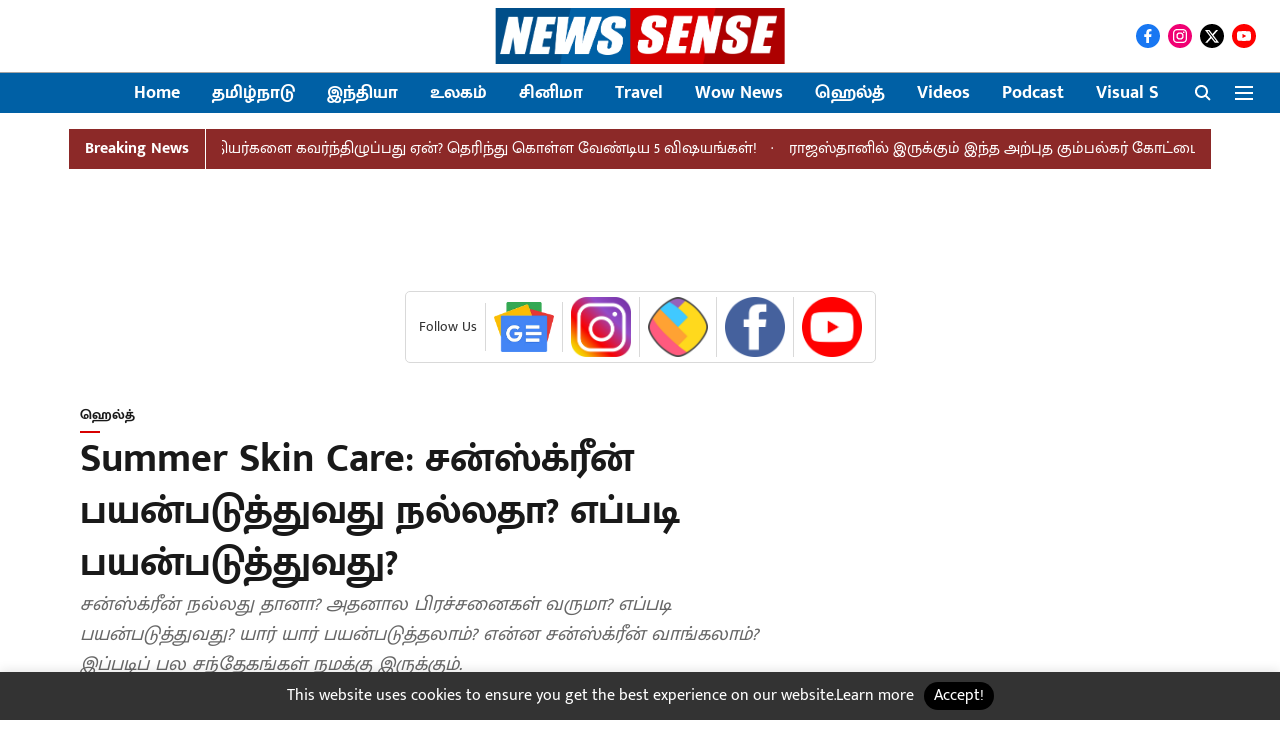

--- FILE ---
content_type: text/html; charset=utf-8
request_url: https://newssense.vikatan.com/health/sun-cream-how-much-to-use-and-what-to-do-if-you-burn
body_size: 83880
content:
<!DOCTYPE html>
<html lang="ta" dir="ltr">
<head>
    <meta charset="utf-8"/>
    <title>Summer Skin Care: சன்ஸ்க்ரீன் பயன்படுத்துவது நல்லதா? எப்படி பயன்படுத்துவது? | Sun cream: How much to use and what to do if you burn
</title><link rel="canonical" href="https://newssense.vikatan.com/health/sun-cream-how-much-to-use-and-what-to-do-if-you-burn"/><meta name="author" content="Antony Ajay R"/><meta name="news_keywords" content="health tips,skin care,Summer,Skin Health,summer season,Sun Screen"/><meta name="description" content="சன்ஸ்க்ரீன் நல்லது தானா? அதனால பிரச்சனைகள் வருமா? எப்படி பயன்படுத்துவது? யார் யார் பயன்படுத்தலாம்? என்ன சன்ஸ்க்ரீன் வாங்கலாம்? இப்படிப் பல சந்தேகங்கள் நமக்கு இருக்கும். | Sun cream: How much to use and what to do if you burn
"/><meta name="title" content="Summer Skin Care: சன்ஸ்க்ரீன் பயன்படுத்துவது நல்லதா? எப்படி பயன்படுத்துவது? | Sun cream: How much to use and what to do if you burn
"/><meta name="keywords" content="health tips,skin care,Summer,Skin Health,summer season,Sun Screen"/><meta property="og:type" content="article"/><meta property="og:url" content="https://newssense.vikatan.com/health/sun-cream-how-much-to-use-and-what-to-do-if-you-burn"/><meta property="og:title" content="Summer Skin Care: சன்ஸ்க்ரீன் பயன்படுத்துவது நல்லதா? எப்படி பயன்படுத்துவது?"/><meta property="og:description" content="கோடைக்காலம் வந்துவிட்டது இனி ஹெல்த மெயின்டெய்ன் பண்ண சில விஷயங்களைச் செய்ய வேண்டியது அவசியம். அதில் மிக முக்கியமானதும் சவாலனதும் நம் சருமத்தை பராமரிப்பது தான். "/><meta name="twitter:card" content="summary_large_image"/><meta name="twitter:title" content="Summer Skin Care: சன்ஸ்க்ரீன் பயன்படுத்துவது நல்லதா? எப்படி பயன்படுத்துவது?"/><meta name="twitter:description" content="கோடைக்காலம் வந்துவிட்டது இனி ஹெல்த மெயின்டெய்ன் பண்ண சில விஷயங்களைச் செய்ய வேண்டியது அவசியம். அதில் மிக முக்கியமானதும் சவாலனதும் நம் சருமத்தை பராமரிப்பது தான். "/><meta name="robots" content="max-image-preview:large"/><meta name="twitter:image" content="https://media.assettype.com/newssensetn%2F2022-04%2Fdae1a5f1-45a1-44ee-a0e4-7aee8fa25f01%2FNewssensetn_Podcast__23_.png?rect=0%2C37%2C976%2C512&amp;w=1200&amp;ar=40%3A21&amp;auto=format%2Ccompress&amp;ogImage=true&amp;mode=crop&amp;enlarge=true&amp;overlay=false&amp;overlay_position=bottom&amp;overlay_width=100"/><meta property="twitter:image:alt" content="Canva"/><meta property="og:image" content="https://media.assettype.com/newssensetn%2F2022-04%2Fdae1a5f1-45a1-44ee-a0e4-7aee8fa25f01%2FNewssensetn_Podcast__23_.png?rect=0%2C37%2C976%2C512&amp;w=1200&amp;ar=40%3A21&amp;auto=format%2Ccompress&amp;ogImage=true&amp;mode=crop&amp;enlarge=true&amp;overlay=false&amp;overlay_position=bottom&amp;overlay_width=100"/><meta property="og:image:width" content="1200"/><meta property="og:image:height" content="630"/><meta property="og:image:alt" content="Canva"/><meta name="twitter:creator" content="@ImAjayParker1"/><meta name="twitter:site" content="@newssensetn"/><meta name="twitter:domain" content="https://newssense.vikatan.com"/><meta property="fb:app_id" content="1113250065862572"/><meta property="og:site_name" content="Newssense"/><script type="application/ld+json">{"@context":"http://schema.org","@type":"BreadcrumbList","itemListElement":[{"@type":"ListItem","position":1,"name":"Home","item":"https://newssense.vikatan.com"},{"@type":"ListItem","position":2,"name":"health","item":"https://newssense.vikatan.com/health"},{"@type":"ListItem","position":3,"name":"Summer Skin Care: சன்ஸ்க்ரீன் பயன்படுத்துவது நல்லதா? எப்படி பயன்படுத்துவது?","item":"https://newssense.vikatan.com/health/sun-cream-how-much-to-use-and-what-to-do-if-you-burn"}]}</script><meta/><script type="application/ld+json">{"headline":"Summer Skin Care: சன்ஸ்க்ரீன் பயன்படுத்துவது நல்லதா? எப்படி பயன்படுத்துவது?","image":{"@type":"ImageObject","url":"https://media.assettype.com/newssensetn/2022-04/dae1a5f1-45a1-44ee-a0e4-7aee8fa25f01/Newssensetn_Podcast__23_.png?w=1200&h=675&auto=format%2Ccompress&fit=max&enlarge=true","width":"1200","height":"675"},"url":"https://newssense.vikatan.com/health/sun-cream-how-much-to-use-and-what-to-do-if-you-burn","datePublished":"2022-04-11T01:59:03Z","mainEntityOfPage":{"@type":"WebPage","@id":"https://newssense.vikatan.com/health/sun-cream-how-much-to-use-and-what-to-do-if-you-burn"},"publisher":{"@type":"Organization","@context":"http://schema.org","name":"Newssense","url":"https://newssense.vikatan.com","logo":{"@context":"http://schema.org","@type":"ImageObject","author":"newssensetn","contentUrl":"https://images.assettype.com/newssensetn/2021-12/2512f3a4-426f-4ffd-bc70-93ef0c0ca915/News_Sense_Web_design.png","url":"https://images.assettype.com/newssensetn/2021-12/2512f3a4-426f-4ffd-bc70-93ef0c0ca915/News_Sense_Web_design.png","name":"logo","width":"","height":""},"sameAs":["https://www.facebook.com/FullyNewsy","https://www.instagram.com/newssensetn/","https://twitter.com/newssensetn","https://www.youtube.com/channel/UCsVtl9hy0cIbvZHYdxqSchA"],"id":"https://newssense.vikatan.com"},"author":[{"@type":"Person","givenName":"Antony Ajay R","name":"Antony Ajay R","url":"https://newssense.vikatan.com/author/antony-ajay-r"}],"keywords":"","thumbnailUrl":"https://media.assettype.com/newssensetn/2022-04/dae1a5f1-45a1-44ee-a0e4-7aee8fa25f01/Newssensetn_Podcast__23_.png?w=1200&h=675&auto=format%2Ccompress&fit=max&enlarge=true","articleBody":"கோடைக்காலம் வந்துவிட்டது இனி ஹெல்த மெயின்டெய்ன் பண்ண சில விஷயங்களைச் செய்ய வேண்டியது அவசியம். அதில் மிக முக்கியமானதும் சவாலனதும் நம் சருமத்தை பராமரிப்பது தான். சன்ஸ்க்ரீன் அந்த வேலையை ரொம்ப சுலபமாக்கி விடுகிறது. ஆனால் சன்ஸ்க்ரீன் நல்லது தானா? அதனால பிரச்சனைகள் வருமா? எப்படி பயன்படுத்துவது? யார் யார் பயன்படுத்தலாம்? என்ன சன்ஸ்க்ரீன் வாங்கலாம்? இப்படிப் பல சந்தேகங்கள் நமக்கு இருக்கும்..சன்ஸ்கிரீம் எப்படி பயன்படுத்துவது?சன்ஸ்க்ரீன் கோடைக்காலத்தில் வெளியில் செல்வோர் நிச்சயம் பயன்படுத்த வேண்டிய ஒன்று. இது அழகுப் பொருள் அல்ல, அத்தியாவசியமான ஒன்று. சன்ஸ்கிரீமை 6 வயதுக்கு மேற்பட்ட குழந்தைகள் முதல் பெரியவர்கள் வரை அனைவரும் பயன்படுத்தலாம். நீங்கள் பிக்னிக் செல்லும் நாட்களில் உடல் முழுவதும் (சூரிய வெளிச்சத்தில் படும் இடங்களில்) பூசிக்கொள்ள வேண்டும். மிக சிறிதாக எடுத்து உடல் முழுவதும் பூசாமல் தேவையான அளவை தயங்காமல் பயன்படுத்த வேண்டும். சன்ஸ்கிரீம் அதிக பட்சமாக 3 மணி நேரம் வரை மட்டுமே செயலாற்றும். எனவே வெளியில் செல்லும் போது எடுத்துக்கொண்டு அவ்வப்போது பூசவும். ஒவ்வொரு முறையும் முகம், கைகளை கழுவிவிட்டு சன் ஸ்கிரீன் பயன்படுத்துவது நலம். சன்ஸ்கிரீம் சருமத்தில் படிந்து செயலாற்ற 15 நிமிடங்கள் வரை எடுத்துக்கொள்ளலாம். அதனால் வெளியில் கிளம்புவதற்கு 15 நிமிடத்துக்கு முன்னர் சன்ஸ்கிரீமை அப்ளை செய்துவிடவும். சன்ஸ்கிரீனை ஃப்ரிட்ஜில் வைத்து பயன்படுத்த வேண்டிய அவசியமில்லை. .Weight loss drink : கொழுப்பைக் கரைப்பதில் நம்பர் 1 மூலிகை! .எந்த சன்ஸ்கிரீமை பயன்படுத்தலாம்?சன்ஸ்கிரீனுக்கு மாற்றாக மாய்ஸ்டரைசர் போன்றவற்றைப் பயன்படுத்தக் கூடாது. சன்ஸ்கிரீம் வாங்கும் போது மிகக் கவனமாக எக்ஸ்பைரி தேதியைப் பார்க்கவும் சன்ஸ்கிரீமின் Sun Protection Factor 30 இருந்தால் கூட போதுமானது. அதிக SPF இருக்கும் சன்ஸ்கிரீன் அதிக விலை கொண்டதாக இருக்கும். உங்கள் சருமத்துக்கு ஏற்ற சன்ஸ்கிரீமை நிபுணர்களிடம் ஆலோசித்து வாங்கலாம். உங்கள் முகத்துக்கேற்ற சன்ஸ்கிரீன் ஜெல், க்ரீம், லோஷன் என எந்த வடிவிலும் வாங்கலாம். சன்ஸ்கிரீன் பயன்படுத்துவதுடன் உங்கள் சருமத்தை ஆரோக்கியமாக வைத்துக்கொள்ள அடிக்கடி தண்ணீர் குடிக்கவும். தலையில் தொப்பி அணிந்து அல்லது குடையுடன் வெளியில் செல்லவும். கை வரை மறைக்கும் விதமான ஆடைகளை அணியலாம். வெளிர் நிற ஆடைகளை அணிவது நல்லது..சம்மர் சீசனில் அவசியம் சாப்பிட வேண்டிய 9 பழங்கள்! - ஓர் எளிய விளக்கம். முக்கியச் செய்திகள் மற்றும் புதிய செய்திகளுக்கு NewsSense ஃபேஸ்புக் பக்கத்தை பின் தொடருங்கள்.Google Newsஇல் NewsSense தளத்தை பின் தொடர இங்கே க்ளிக் செய்யுங்கள். .சாதாரண குளியலை எப்படி மூலிகை குளியலாக மாற்றித் தோலை ஆரோக்கியமாக்குவது?","dateCreated":"2022-04-11T01:59:03Z","dateModified":"2022-04-11T01:59:03Z","name":"Summer Skin Care: சன்ஸ்க்ரீன் பயன்படுத்துவது நல்லதா? எப்படி பயன்படுத்துவது?","isPartOf":{"@type":"WebPage","url":"https://newssense.vikatan.com/health/sun-cream-how-much-to-use-and-what-to-do-if-you-burn","primaryImageOfPage":{"@type":"ImageObject","url":"https://media.assettype.com/newssensetn/2022-04/dae1a5f1-45a1-44ee-a0e4-7aee8fa25f01/Newssensetn_Podcast__23_.png?w=1200&h=675&auto=format%2Ccompress&fit=max&enlarge=true","width":"1200","height":"675"}},"articleSection":"ஹெல்த்","alternativeHeadline":"","description":null,"@type":"NewsArticle","@context":"http://schema.org"}</script><link rel="amphtml" href="https://newssense.vikatan.com/amp/story/health/sun-cream-how-much-to-use-and-what-to-do-if-you-burn"/>
    <link href="/manifest.json" rel="manifest">
    <link rel="icon" href="/favicon.ico" type="image/x-icon">
    <meta content="width=device-width, initial-scale=1" name="viewport">
    <meta name="apple-mobile-web-app-capable" content="yes">
    <meta name="apple-mobile-web-app-status-bar-style" content="black">
    <meta name="apple-mobile-web-app-title" content="newssensetn">
    <meta name="theme-color" content="#ffffff">

    <meta property="fb:pages" content="339955649716919"/>

    


            

    <link data-react-helmet="true" rel="preload" as="image" imagesrcset="//media.assettype.com/newssensetn%2F2022-04%2Fdae1a5f1-45a1-44ee-a0e4-7aee8fa25f01%2FNewssensetn_Podcast__23_.png?rect=0%2C0%2C976%2C549&amp;w=480&amp;auto=format%2Ccompress&amp;fit=max 480w,//media.assettype.com/newssensetn%2F2022-04%2Fdae1a5f1-45a1-44ee-a0e4-7aee8fa25f01%2FNewssensetn_Podcast__23_.png?rect=0%2C0%2C976%2C549&amp;w=640&amp;auto=format%2Ccompress&amp;fit=max 640w,//media.assettype.com/newssensetn%2F2022-04%2Fdae1a5f1-45a1-44ee-a0e4-7aee8fa25f01%2FNewssensetn_Podcast__23_.png?rect=0%2C0%2C976%2C549&amp;w=768&amp;auto=format%2Ccompress&amp;fit=max 768w,//media.assettype.com/newssensetn%2F2022-04%2Fdae1a5f1-45a1-44ee-a0e4-7aee8fa25f01%2FNewssensetn_Podcast__23_.png?rect=0%2C0%2C976%2C549&amp;w=1024&amp;auto=format%2Ccompress&amp;fit=max 1024w,//media.assettype.com/newssensetn%2F2022-04%2Fdae1a5f1-45a1-44ee-a0e4-7aee8fa25f01%2FNewssensetn_Podcast__23_.png?rect=0%2C0%2C976%2C549&amp;w=1200&amp;auto=format%2Ccompress&amp;fit=max 1200w" imagesizes="(max-width: 768px) 100vw, 50vw"/>
    <!-- Styles for CLS start-->
    <style>
        :root {
            --logoWidth: ;
            --logoHeight: ;
        }
        .header-height {
            height: 48px !important;
        }
        .sticky-header-height {
            height:  48px !important;
        }
        .logoHeight {
            max-height: 32px !important;
            max-width: 122px !important;
        }
        @media (min-width: 768px) {
            :root {
                --logoWidth: ;
                --logoHeight: ;
            }
            .header-height {
                height: 73px !important;
            }
            .sticky-header-height {
                height: 113px !important;
            }
            .logoHeight {
                max-height: 56px !important;
                max-width: 300px !important;
            }
        }
    </style>
   <!-- Styles for CLS end-->

    <style>
         
        /* tamil */
@font-face {
  font-family: 'Mukta Malar';
  font-style: normal;
  font-weight: 400;
  src: url(https://fonts.gstatic.com/s/muktamalar/v14/MCoXzAXyz8LOE2FpJMxZqIvpJ_U5wA.woff2) format('woff2');
  unicode-range: U+0964-0965, U+0B82-0BFA, U+200C-200D, U+20B9, U+25CC;
font-display: swap; }
/* latin-ext */
@font-face {
  font-family: 'Mukta Malar';
  font-style: normal;
  font-weight: 400;
  src: url(https://fonts.gstatic.com/s/muktamalar/v14/MCoXzAXyz8LOE2FpJMxZqIvxJ_U5wA.woff2) format('woff2');
  unicode-range: U+0100-02BA, U+02BD-02C5, U+02C7-02CC, U+02CE-02D7, U+02DD-02FF, U+0304, U+0308, U+0329, U+1D00-1DBF, U+1E00-1E9F, U+1EF2-1EFF, U+2020, U+20A0-20AB, U+20AD-20C0, U+2113, U+2C60-2C7F, U+A720-A7FF;
font-display: swap; }
/* latin */
@font-face {
  font-family: 'Mukta Malar';
  font-style: normal;
  font-weight: 400;
  src: url(https://fonts.gstatic.com/s/muktamalar/v14/MCoXzAXyz8LOE2FpJMxZqIv_J_U.woff2) format('woff2');
  unicode-range: U+0000-00FF, U+0131, U+0152-0153, U+02BB-02BC, U+02C6, U+02DA, U+02DC, U+0304, U+0308, U+0329, U+2000-206F, U+20AC, U+2122, U+2191, U+2193, U+2212, U+2215, U+FEFF, U+FFFD;
font-display: swap; }
/* tamil */
@font-face {
  font-family: 'Mukta Malar';
  font-style: normal;
  font-weight: 700;
  src: url(https://fonts.gstatic.com/s/muktamalar/v14/MCoKzAXyz8LOE2FpJMxZqINEAuAQ4WveoA.woff2) format('woff2');
  unicode-range: U+0964-0965, U+0B82-0BFA, U+200C-200D, U+20B9, U+25CC;
font-display: swap; }
/* latin-ext */
@font-face {
  font-family: 'Mukta Malar';
  font-style: normal;
  font-weight: 700;
  src: url(https://fonts.gstatic.com/s/muktamalar/v14/MCoKzAXyz8LOE2FpJMxZqINEAuAI4WveoA.woff2) format('woff2');
  unicode-range: U+0100-02BA, U+02BD-02C5, U+02C7-02CC, U+02CE-02D7, U+02DD-02FF, U+0304, U+0308, U+0329, U+1D00-1DBF, U+1E00-1E9F, U+1EF2-1EFF, U+2020, U+20A0-20AB, U+20AD-20C0, U+2113, U+2C60-2C7F, U+A720-A7FF;
font-display: swap; }
/* latin */
@font-face {
  font-family: 'Mukta Malar';
  font-style: normal;
  font-weight: 700;
  src: url(https://fonts.gstatic.com/s/muktamalar/v14/MCoKzAXyz8LOE2FpJMxZqINEAuAG4Ws.woff2) format('woff2');
  unicode-range: U+0000-00FF, U+0131, U+0152-0153, U+02BB-02BC, U+02C6, U+02DA, U+02DC, U+0304, U+0308, U+0329, U+2000-206F, U+20AC, U+2122, U+2191, U+2193, U+2212, U+2215, U+FEFF, U+FFFD;
font-display: swap; }
/* tamil */
@font-face {
  font-family: 'Mukta Malar';
  font-style: normal;
  font-weight: 400;
  src: url(https://fonts.gstatic.com/s/muktamalar/v14/MCoXzAXyz8LOE2FpJMxZqIvpJ_U5wA.woff2) format('woff2');
  unicode-range: U+0964-0965, U+0B82-0BFA, U+200C-200D, U+20B9, U+25CC;
font-display: swap; }
/* latin-ext */
@font-face {
  font-family: 'Mukta Malar';
  font-style: normal;
  font-weight: 400;
  src: url(https://fonts.gstatic.com/s/muktamalar/v14/MCoXzAXyz8LOE2FpJMxZqIvxJ_U5wA.woff2) format('woff2');
  unicode-range: U+0100-02BA, U+02BD-02C5, U+02C7-02CC, U+02CE-02D7, U+02DD-02FF, U+0304, U+0308, U+0329, U+1D00-1DBF, U+1E00-1E9F, U+1EF2-1EFF, U+2020, U+20A0-20AB, U+20AD-20C0, U+2113, U+2C60-2C7F, U+A720-A7FF;
font-display: swap; }
/* latin */
@font-face {
  font-family: 'Mukta Malar';
  font-style: normal;
  font-weight: 400;
  src: url(https://fonts.gstatic.com/s/muktamalar/v14/MCoXzAXyz8LOE2FpJMxZqIv_J_U.woff2) format('woff2');
  unicode-range: U+0000-00FF, U+0131, U+0152-0153, U+02BB-02BC, U+02C6, U+02DA, U+02DC, U+0304, U+0308, U+0329, U+2000-206F, U+20AC, U+2122, U+2191, U+2193, U+2212, U+2215, U+FEFF, U+FFFD;
font-display: swap; }
/* tamil */
@font-face {
  font-family: 'Mukta Malar';
  font-style: normal;
  font-weight: 700;
  src: url(https://fonts.gstatic.com/s/muktamalar/v14/MCoKzAXyz8LOE2FpJMxZqINEAuAQ4WveoA.woff2) format('woff2');
  unicode-range: U+0964-0965, U+0B82-0BFA, U+200C-200D, U+20B9, U+25CC;
font-display: swap; }
/* latin-ext */
@font-face {
  font-family: 'Mukta Malar';
  font-style: normal;
  font-weight: 700;
  src: url(https://fonts.gstatic.com/s/muktamalar/v14/MCoKzAXyz8LOE2FpJMxZqINEAuAI4WveoA.woff2) format('woff2');
  unicode-range: U+0100-02BA, U+02BD-02C5, U+02C7-02CC, U+02CE-02D7, U+02DD-02FF, U+0304, U+0308, U+0329, U+1D00-1DBF, U+1E00-1E9F, U+1EF2-1EFF, U+2020, U+20A0-20AB, U+20AD-20C0, U+2113, U+2C60-2C7F, U+A720-A7FF;
font-display: swap; }
/* latin */
@font-face {
  font-family: 'Mukta Malar';
  font-style: normal;
  font-weight: 700;
  src: url(https://fonts.gstatic.com/s/muktamalar/v14/MCoKzAXyz8LOE2FpJMxZqINEAuAG4Ws.woff2) format('woff2');
  unicode-range: U+0000-00FF, U+0131, U+0152-0153, U+02BB-02BC, U+02C6, U+02DA, U+02DC, U+0304, U+0308, U+0329, U+2000-206F, U+20AC, U+2122, U+2191, U+2193, U+2212, U+2215, U+FEFF, U+FFFD;
font-display: swap; }

        
        body.fonts-loaded {--primaryFont: "Mukta Malar", -apple-system, BlinkMacSystemFont, 'Segoe UI', 'Roboto', 'Oxygen', 'Ubuntu', 'Cantarell',
  'Fira Sans', 'Droid Sans', 'Helvetica Neue', sans-serif;--secondaryFont: "Mukta Malar", -apple-system, BlinkMacSystemFont, 'Segoe UI', 'Roboto', 'Oxygen', 'Ubuntu', 'Cantarell',
  'Fira Sans', 'Droid Sans', 'Helvetica Neue', sans-serif;--fontsize-larger: 24px;--fontsize-halfjumbo: 32px;--fontsize-largest: 29px;--fontsize-smaller: 11px;--fontsize-small: 13px;--fontsize-medium: 16px;}
        #sw-wrapper{position:fixed;background-color:#fff;align-items:center;margin:0 40px 48px;width:294px;height:248px;box-shadow:0 0 10px 0 rgba(0,0,0,.19);bottom:0;z-index:1001;flex-direction:column;display:none;right:0}.sw-app{font-weight:700;text-transform:capitalize}.sw-url{color:#858585;font-size:12px}#sw-wrapper .sw-wrapper--image{width:56px;margin-bottom:10px}#sw-wrapper #service-worker-popup{position:absolute;border:0;border-radius:0;bottom:32px;background-color:var(--primaryColor,#2c61ad)}#sw-wrapper #close-dialog{align-self:flex-end;border:0;background-color:transparent;color:var(--primaryColor,#000);padding:12px}#sw-wrapper #close-dialog svg{width:24px}@media (min-width:320px) and (max-width:767px){#sw-wrapper{position:fixed;background-color:#fff;width:100%;align-items:center;justify-content:start;height:248px;bottom:0;z-index:1001;flex-direction:column;margin:0}}
        </style>
    <style>
        /*! normalize.css v7.0.0 | MIT License | github.com/necolas/normalize.css */html{-ms-text-size-adjust:100%;-webkit-text-size-adjust:100%;line-height:1.15}article,aside,footer,header,nav,section{display:block}h1{font-size:2em;margin:.67em 0}figcaption,figure,main{display:block}figure{margin:1em 40px}hr{box-sizing:content-box;height:0;overflow:visible}pre{font-family:monospace;font-size:1em}a{-webkit-text-decoration-skip:objects;background-color:transparent}abbr[title]{border-bottom:none;text-decoration:underline;text-decoration:underline dotted}b,strong{font-weight:bolder}code,kbd,samp{font-family:monospace;font-size:1em}dfn{font-style:italic}mark{background-color:#ff0;color:#000}small{font-size:80%}sub,sup{font-size:75%;line-height:0;position:relative;vertical-align:baseline}sub{bottom:-.25em}sup{top:-.5em}audio,video{display:inline-block}audio:not([controls]){display:none;height:0}img{border-style:none}svg:not(:root){overflow:hidden}button,input,optgroup,select,textarea{font-family:var(--primaryFont);font-size:100%;line-height:1.15;margin:0}button,input{overflow:visible}button,select{text-transform:none}[type=reset],[type=submit],button,html [type=button]{-webkit-appearance:button}[type=button]::-moz-focus-inner,[type=reset]::-moz-focus-inner,[type=submit]::-moz-focus-inner,button::-moz-focus-inner{border-style:none;padding:0}[type=button]:-moz-focusring,[type=reset]:-moz-focusring,[type=submit]:-moz-focusring,button:-moz-focusring{outline:1px dotted ButtonText}fieldset{padding:.35em .75em .625em}legend{box-sizing:border-box;color:inherit;display:table;max-width:100%;padding:0;white-space:normal}progress{display:inline-block;vertical-align:baseline}textarea{overflow:auto}[type=checkbox],[type=radio]{box-sizing:border-box;padding:0}[type=number]::-webkit-inner-spin-button,[type=number]::-webkit-outer-spin-button{height:auto}[type=search]{-webkit-appearance:textfield;outline-offset:-2px}[type=search]::-webkit-search-cancel-button,[type=search]::-webkit-search-decoration{-webkit-appearance:none}::-webkit-file-upload-button{-webkit-appearance:button;font:inherit}details,menu{display:block}summary{display:list-item}canvas{display:inline-block}[hidden],template{display:none}:root{--transparentBlack:rgba(53,53,53,.5);--blackTransparent:rgba(0,0,0,.2);--rgbBlack:0,0,0;--rgbWhite:255,255,255;--white:#fff;--black:#000;--shaded-grey:#6f6d70;--base-blue:#2f73e4;--slighty-darker-blue:#4860bc;--gray-light:#818181;--grey:#dadada;--light-blue:#e7e7f6;--orange:#e84646;--light-gray:#333;--off-grey:#dadee1;--lighter-gray:#797979;--darkest-gray:#333;--darker-gray:#313131;--faded-gray:#0f0f0f;--red:#ff7171;--bright-red:#de0c0b;--blue:#023048;--gray:#5c5c5c;--gray-darkest:#232323;--gray-lighter:#a4a4a4;--gray-lightest:#e9e6e6;--facebook:#4e71a8;--twitter:#1cb7eb;--linkedin:#0077b5;--whatsapp:#25d366;--concrete:#f2f2f2;--tundora:#4c4c4c;--greyBlack:#464646;--gray-whiter:#d8d8d8;--gray-white-fa:#fafafa;--lightBlue:#5094fb;--whitest:#eaeaea;--darkBlue:#132437;--paragraphColor:#4d4d4d;--success:#2dbe65;--defaultDarkBackground:#262626;--defaultDarkBorder:rgba(161,175,194,.1);--font-size-smaller:12px;--font-size-small:14px;--font-size-base:16px;--font-size-medium:18px;--fontsize-large:24px;--fontsize-larger:32px;--oneColWidth:73px;--sevenColWidth:655px;--outerSpace:calc(50vw - 594px);--headerWidth:122px;--headerLargeWidth:190px;--headerHeight:32px;--bold:bold;--normal:normal}@media (min-width:768px){:root{--headerWidth:300px;--headerHeight:56px;--headerLargeWidth:300px}}html{font-size:100%}body{font-family:var(--primaryFont);font-size:1rem;font-weight:400;line-height:var(--bodyLineHeight);text-rendering:auto}h1,h2,h3,h4,h5,h6,ol,p,ul{font-weight:400;margin:0;padding:0}h1{font-size:2.25rem;font-weight:300;line-height:1.38889rem}h1,h2{font-family:var(--primaryFont)}h2{font-size:2rem;line-height:2.22222rem;padding:.75rem 0 .5rem}h3{font-family:var(--primaryFont);font-size:1.8125rem;line-height:1.24138rem;word-break:normal}h4{font-size:1.5rem}h4,h5{font-weight:700;line-height:1.33333rem}h5{font-size:1.125rem}h6{font-size:.8125rem;line-height:1.23077rem}p{font-size:1rem;line-height:var(--bodyLineHeight)}li,p{font-family:var(--primaryFont)}:root{--zIndex-60:600;--zIndex-header-item:601;--zIndex-social:499;--zIndex-social-popup:1000;--zIndex-sub-menu:9;--zIndex-99:99;--zIndex-search:999;--zIndex-menu:2;--zIndex-loader-overlay:1100}.play-icon{position:relative}.play-icon:after,.play-icon:before{content:"";display:block;left:50%;position:absolute;top:50%;transform:translateX(-50%) translateY(-50%)}.play-icon:before{background:#000;border-radius:50%;height:46px;opacity:.8;width:46px;z-index:10}@media (min-width:768px){.play-icon:before{height:60px;width:60px}}.play-icon:after{border-bottom:7px solid transparent;border-left:11px solid #fff;border-top:7px solid transparent;height:0;margin-left:2px;width:0;z-index:11}@media (min-width:768px){.play-icon:after{border-bottom:9px solid transparent;border-left:15px solid #fff;border-top:9px solid transparent}}.play-icon--small:before{height:46px;width:46px}@media (min-width:768px){.play-icon--small:before{height:46px;width:46px}}.play-icon--small:after{border-bottom:7px solid transparent;border-left:11px solid #fff;border-top:7px solid transparent}@media (min-width:768px){.play-icon--small:after{border-bottom:9px solid transparent;border-left:15px solid #fff;border-top:9px solid transparent}}.play-icon--medium:before{height:46px;width:46px}@media (min-width:768px){.play-icon--medium:before{height:65px;width:65px}}.play-icon--medium:after{border-bottom:7px solid transparent;border-left:11px solid #fff;border-top:7px solid transparent}@media (min-width:768px){.play-icon--medium:after{border-bottom:13px solid transparent;border-left:20px solid #fff;border-top:13px solid transparent}}.play-icon--large:before{height:46px;width:46px}@media (min-width:768px){.play-icon--large:before{height:100px;width:100px}}.play-icon--large:after{border-bottom:7px solid transparent;border-left:11px solid #fff;border-top:7px solid transparent}@media (min-width:768px){.play-icon--large:after{border-bottom:15px solid transparent;border-left:22px solid #fff;border-top:15px solid transparent}}.component-wrapper{overflow:auto;padding:32px 15px}.component-wrapper,.maxwidth-wrapper{margin-left:auto;margin-right:auto;max-width:1172px}.component-wrapper-fluid{margin-bottom:15px}@media (min-width:768px){.component-wrapper-fluid{padding-top:15px}}.card-background-color{background-color:var(--white)}.card>:nth-child(3){clear:both;content:""}.app-ad{overflow:hidden;text-align:center;width:100%}.app-ad--vertical{padding-bottom:15px;text-align:center}@media (min-width:768px){.app-ad--vertical{text-align:right}}.app-ad--mrec .adBox,.app-ad--mrec .adbutler-wrapper{padding:30px 0}.app-ad--story-mrec .adBox,.app-ad--story-mrec .adbutler-wrapper{padding-bottom:35px}.app-ad--leaderboard .adBox,.app-ad--leaderboard .adbutler-wrapper{padding:8px}.app-ad--horizontal{clear:both}.app-ad--horizontal .adBox,.app-ad--horizontal .adbutler-wrapper{padding:15px 0}.app-ad--story-horizontal .adBox,.app-ad--story-horizontal .adbutler-wrapper{padding-bottom:25px}.app-ad--grid-horizontal{grid-column:1/4}.video-play-icon{display:block;position:relative}.video-play-icon:before{background-size:88px;content:"";display:block;height:90px;left:50%;position:absolute;top:50%;transform:translate(-50%,-50%);width:90px;z-index:10}.qt-button{border-radius:100px;color:#fff;font-family:var(--primaryFont);font-size:1rem;font-weight:300;padding:10px 28px;text-align:center}.qt-button:hover{cursor:pointer}.qt-button--primary{background:#2f73e4}.qt-button--secondary{background:#2f73e4;border:1px solid #fff}.qt-button--transparent{background:transparent;border:2px solid #2f73e4;color:#2f73e4}.overlay{background:rgba(0,0,0,.09);display:none;height:100%;left:0;position:fixed;top:0;width:100%;z-index:600}.overlay--active{display:block}.sidebar{height:100%;left:0;overflow:scroll;padding:50px 48px;position:fixed;top:0;transform:translateX(-100%);transition:transform 375ms cubic-bezier(0,0,.2,1);width:100%;z-index:601}@media (min-width:768px){.sidebar{width:445px}}.sidebar.open{background-color:var(--headerBackgroundColor,#fff);color:var(--headerTextColor,#333);transform:translateX(0);transition:transform 375ms cubic-bezier(.4,0,1,1)}.ltr-side-bar{left:auto;right:0;transform:translateX(100%)}.ltr-arrow{left:0;position:absolute;right:unset}.sidebar.open.ltr-side-bar{transform:translateX(0)}.sidebar__nav__logo{font-family:var(--primaryFont);font-size:2.125rem;font-weight:700;margin-bottom:60px}.sidebar__nav__logo:after,.sidebar__nav__logo:before{content:"";display:table}.sidebar__nav__logo:after{clear:both}.sidebar__nav__logo .logo{color:#2f73e4;display:inline-block;float:left;font-family:var(--primaryFont);font-size:2.125rem;font-weight:700;max-width:210px;padding:0}.sidebar__nav__logo .logo .app-logo__element{max-height:85px;object-fit:contain}.sidebar__nav__logo .close{color:var(--headerIconColor,#a9a9a9);cursor:pointer;float:right;font-weight:300;height:22px;position:relative;top:16px;width:22px}.sidebar__social li{display:inline-block}.sidebar__social li a{margin-right:25px}ul.sidebar__info{border-top:2px solid #2f73e4;margin:0 0 50px;padding-top:30px}ul.sidebar__info li a{font-size:1.375rem!important;font-weight:300}ul.submenu li a{color:var(--headerTextColor,#a9a9a9);font-size:1.375rem;padding-bottom:25px}.sidebar__nav{font-family:var(--primaryFont)}.sidebar__nav ul{list-style:none;margin:0;padding:0}.sidebar__nav ul li{clear:both}.sidebar__nav ul li a,.sidebar__nav ul li span{cursor:pointer;display:block;font-size:1.625rem;font-weight:300;padding-bottom:30px}.sidebar__nav ul li a:hover,.sidebar__nav ul li span:hover{color:var(--headerIconColor,#a9a9a9)}.sidebar__nav ul li.has--submenu .submenu-arrow{float:right}.sidebar__nav ul li.has--submenu a,.sidebar__nav ul li.has--submenu div{display:flex;justify-content:space-between}.sidebar__nav ul li.has--submenu .submenu-arrow:after{border-style:solid;border-width:.07em .07em 0 0;color:#9e9e9e;content:"";display:inline-block;float:right;height:.45em;position:relative;top:.45em;transform:rotate(135deg);transition:transform .3s;vertical-align:top;width:.45em;will-change:transform}.sidebar__nav ul li.has--submenu.open .submenu-arrow:after{top:.65em;transform:rotate(315deg)}ul.submenu li a:hover{color:var(--headerIconColor,#a9a9a9)}ul.submenu{display:none;padding-left:38px}input,ul.submenu--show{display:block}input{background:#fff;border:none;border-radius:4px;color:#a3a3a3;font-weight:300;padding:10px 15px;width:100%}button{border-radius:100px;color:#fff;font-size:1rem;padding:10px 27px}.qt-search{align-items:center;display:flex;position:relative}.qt-search__form-wrapper{width:100%}.qt-search__form-wrapper form input{background-color:transparent;border-bottom:1px solid #d8d8d8;border-radius:0;font-size:32px;font-weight:700;opacity:.5;outline:none;padding:8px 0}.qt-search__form .search-icon{background:transparent;border:none;cursor:pointer;height:24px;outline:none;position:absolute;right:0;top:0;width:24px}html[dir=rtl] .search-icon{left:0;right:auto}.loader-overlay-container{align-items:center;background-color:rgba(0,0,0,.8);bottom:0;display:flex;flex-direction:column-reverse;justify-content:center;left:0;position:fixed;right:0;top:0;z-index:var(--zIndex-loader-overlay)}.spinning-loader{animation:spinAnimation 1.1s ease infinite;border-radius:50%;font-size:10px;height:1em;position:relative;text-indent:-9999em;transform:translateZ(0);width:1em}@keyframes spinAnimation{0%,to{box-shadow:0 -2.6em 0 0 var(--white),1.8em -1.8em 0 0 var(--blackTransparent),2.5em 0 0 0 var(--blackTransparent),1.75em 1.75em 0 0 var(--blackTransparent),0 2.5em 0 0 var(--blackTransparent),-1.8em 1.8em 0 0 var(--blackTransparent),-2.6em 0 0 0 hsla(0,0%,100%,.5),-1.8em -1.8em 0 0 hsla(0,0%,100%,.7)}12.5%{box-shadow:0 -2.6em 0 0 hsla(0,0%,100%,.7),1.8em -1.8em 0 0 var(--white),2.5em 0 0 0 var(--blackTransparent),1.75em 1.75em 0 0 var(--blackTransparent),0 2.5em 0 0 var(--blackTransparent),-1.8em 1.8em 0 0 var(--blackTransparent),-2.6em 0 0 0 var(--blackTransparent),-1.8em -1.8em 0 0 hsla(0,0%,100%,.5)}25%{box-shadow:0 -2.6em 0 0 hsla(0,0%,100%,.5),1.8em -1.8em 0 0 hsla(0,0%,100%,.7),2.5em 0 0 0 var(--white),1.75em 1.75em 0 0 var(--blackTransparent),0 2.5em 0 0 var(--blackTransparent),-1.8em 1.8em 0 0 var(--blackTransparent),-2.6em 0 0 0 var(--blackTransparent),-1.8em -1.8em 0 0 var(--blackTransparent)}37.5%{box-shadow:0 -2.6em 0 0 var(--blackTransparent),1.8em -1.8em 0 0 hsla(0,0%,100%,.5),2.5em 0 0 0 hsla(0,0%,100%,.7),1.75em 1.75em 0 0 var(--white),0 2.5em 0 0 var(--blackTransparent),-1.8em 1.8em 0 0 var(--blackTransparent),-2.6em 0 0 0 var(--blackTransparent),-1.8em -1.8em 0 0 var(--blackTransparent)}50%{box-shadow:0 -2.6em 0 0 var(--blackTransparent),1.8em -1.8em 0 0 var(--blackTransparent),2.5em 0 0 0 hsla(0,0%,100%,.5),1.75em 1.75em 0 0 hsla(0,0%,100%,.7),0 2.5em 0 0 var(--white),-1.8em 1.8em 0 0 var(--blackTransparent),-2.6em 0 0 0 var(--blackTransparent),-1.8em -1.8em 0 0 var(--blackTransparent)}62.5%{box-shadow:0 -2.6em 0 0 var(--blackTransparent),1.8em -1.8em 0 0 var(--blackTransparent),2.5em 0 0 0 var(--blackTransparent),1.75em 1.75em 0 0 hsla(0,0%,100%,.5),0 2.5em 0 0 hsla(0,0%,100%,.7),-1.8em 1.8em 0 0 var(--white),-2.6em 0 0 0 var(--blackTransparent),-1.8em -1.8em 0 0 var(--blackTransparent)}75%{box-shadow:0 -2.6em 0 0 var(--blackTransparent),1.8em -1.8em 0 0 var(--blackTransparent),2.5em 0 0 0 var(--blackTransparent),1.75em 1.75em 0 0 var(--blackTransparent),0 2.5em 0 0 hsla(0,0%,100%,.5),-1.8em 1.8em 0 0 hsla(0,0%,100%,.7),-2.6em 0 0 0 var(--white),-1.8em -1.8em 0 0 var(--blackTransparent)}87.5%{box-shadow:0 -2.6em 0 0 var(--blackTransparent),1.8em -1.8em 0 0 var(--blackTransparent),2.5em 0 0 0 var(--blackTransparent),1.75em 1.75em 0 0 var(--blackTransparent),0 2.5em 0 0 var(--blackTransparent),-1.8em 1.8em 0 0 hsla(0,0%,100%,.5),-2.6em 0 0 0 hsla(0,0%,100%,.7),-1.8em -1.8em 0 0 var(--white)}}.icon.loader{fill:var(--primaryColor);height:50px;left:calc(50% - 50px);position:fixed;top:calc(50% - 25px);width:100px}:root{--arrow-c-brand1:#ff214b;--arrow-c-brand2:#1bbb87;--arrow-c-brand3:#6fe7c0;--arrow-c-brand4:#f6f8ff;--arrow-c-brand5:#e9e9e9;--arrow-c-accent1:#2fd072;--arrow-c-accent2:#f5a623;--arrow-c-accent3:#f81010;--arrow-c-accent4:#d71212;--arrow-c-accent5:#f2f2f2;--arrow-c-accent6:#e8eaed;--arrow-c-mono1:#000;--arrow-c-mono2:rgba(0,0,0,.9);--arrow-c-mono3:rgba(0,0,0,.7);--arrow-c-mono4:rgba(0,0,0,.6);--arrow-c-mono5:rgba(0,0,0,.3);--arrow-c-mono6:rgba(0,0,0,.2);--arrow-c-mono7:rgba(0,0,0,.1);--arrow-c-invert-mono1:#fff;--arrow-c-invert-mono2:hsla(0,0%,100%,.9);--arrow-c-invert-mono3:hsla(0,0%,100%,.7);--arrow-c-invert-mono4:hsla(0,0%,100%,.6);--arrow-c-invert-mono5:hsla(0,0%,100%,.3);--arrow-c-invert-mono6:hsla(0,0%,100%,.2);--arrow-c-invert-mono7:hsla(0,0%,100%,.1);--arrow-c-invert-mono8:#dedede;--arrow-c-invert-mono9:hsla(0,0%,87%,.1);--arrow-c-dark:#0d0d0d;--arrow-c-light:#fff;--arrow-spacing-xxxs:2px;--arrow-spacing-xxs:4px;--arrow-spacing-xs:8px;--arrow-spacing-s:12px;--arrow-spacing-m:16px;--arrow-spacing-20:20px;--arrow-spacing-l:24px;--arrow-spacing-xl:32px;--arrow-spacing-28:28px;--arrow-spacing-48:48px;--arrow-spacing-40:40px;--arrow-spacing-96:96px;--arrow-fs-tiny:14px;--arrow-fs-xs:16px;--arrow-fs-s:18px;--arrow-fs-m:20px;--arrow-fs-l:24px;--arrow-fs-xl:26px;--arrow-fs-xxl:30px;--arrow-fs-huge:32px;--arrow-fs-big:40px;--arrow-fs-jumbo:54px;--arrow-fs-28:28px;--arrow-typeface-primary:-apple-system,BlinkMacSystemFont,"Helvetica Neue",Helvetica,Arial,sans-serif;--arrow-typeface-secondary:Verdana,Geneva,Tahoma,sans-serif;--arrow-sans-serif:sans-serif;--arrow-lh-1:1;--arrow-lh-2:1.2;--arrow-lh-3:1.3;--arrow-lh-4:1.4;--arrow-lh-5:1.5;--arrow-fw-light:300;--arrow-fw-normal:400;--arrow-fw-500:500;--arrow-fw-semi-bold:600;--arrow-fw-bold:700;--light-border:var(--arrow-c-invert-mono7);--dark-border:var(--arrow-c-mono7);--fallback-img:#e8e8e8;--z-index-9:9;--z-index-1:1}.arrow-component{-webkit-font-smoothing:antialiased;-moz-osx-font-smoothing:grayscale;-moz-font-feature-settings:"liga" on;font-family:var(--arrow-typeface-primary);font-weight:var(--arrow-fw-normal);text-rendering:optimizeLegibility}.arrow-component h1,.arrow-component h2,.arrow-component h3,.arrow-component h4,.arrow-component h5,.arrow-component h6,.arrow-component ol,.arrow-component ul{font-family:var(--arrow-typeface-primary)}.arrow-component li,.arrow-component p{font-size:var(--arrow-fs-xs);line-height:var(--arrow-lh-1)}.arrow-component figure{margin:0;padding:0}.arrow-component h1{font-size:var(--arrow-fs-28);font-stretch:normal;font-style:normal;font-weight:var(--arrow-fw-bold);letter-spacing:normal;line-height:var(--arrow-lh-3)}@media only screen and (min-width:768px){.arrow-component h1{font-size:var(--arrow-fs-big)}}.arrow-component h2{font-size:var(--arrow-fs-l);font-stretch:normal;font-style:normal;font-weight:var(--arrow-fw-bold);letter-spacing:normal;line-height:var(--arrow-lh-3)}@media only screen and (min-width:768px){.arrow-component h2{font-size:var(--arrow-fs-huge)}}.arrow-component h3{font-size:var(--arrow-fs-m);font-stretch:normal;font-style:normal;font-weight:var(--arrow-fw-bold);letter-spacing:normal;line-height:var(--arrow-lh-3)}@media only screen and (min-width:768px){.arrow-component h3{font-size:var(--arrow-fs-l)}}.arrow-component h4{font-size:var(--arrow-fs-s);font-stretch:normal;font-style:normal;font-weight:var(--arrow-fw-bold);letter-spacing:normal;line-height:var(--arrow-lh-3)}@media only screen and (min-width:768px){.arrow-component h4{font-size:var(--arrow-fs-m)}}.arrow-component h5{font-size:var(--arrow-fs-xs);font-stretch:normal;font-style:normal;font-weight:var(--arrow-fw-bold);letter-spacing:normal;line-height:var(--arrow-lh-3)}@media only screen and (min-width:768px){.arrow-component h5{font-size:var(--arrow-fs-s)}}.arrow-component h6{font-size:var(--arrow-fs-xs);font-weight:var(--arrow-fw-bold);line-height:var(--arrow-lh-3)}.arrow-component h6,.arrow-component p{font-stretch:normal;font-style:normal;letter-spacing:normal}.arrow-component p{font-family:var(--arrow-typeface-secondary);font-size:var(--arrow-fs-m);font-weight:400;line-height:var(--arrow-lh-5);word-break:break-word}.arrow-component.full-width-with-padding{margin-left:calc(-50vw + 50%);margin-right:calc(-50vw + 50%);padding:var(--arrow-spacing-m) calc(50vw - 50%) var(--arrow-spacing-xs) calc(50vw - 50%)}.p-alt{font-size:var(--arrow-fs-xs);font-stretch:normal;font-style:normal;font-weight:400;letter-spacing:normal;line-height:var(--arrow-lh-5)}.author-name,.time{font-weight:400}.author-name,.section-tag,.time{font-size:var(--arrow-fs-tiny);font-stretch:normal;font-style:normal;letter-spacing:normal}.section-tag{font-weight:700;line-height:normal}.arr-hidden-desktop{display:none}@media only screen and (max-width:768px){.arr-hidden-desktop{display:block}}.arr-hidden-mob{display:block}@media only screen and (max-width:768px){.arr-hidden-mob{display:none}}.arr-custom-style a{border-bottom:1px solid var(--arrow-c-mono2);color:var(--arrow-c-mono2)}.arr-story-grid{grid-column-gap:var(--arrow-spacing-l);display:grid;grid-template-columns:repeat(4,minmax(auto,150px));margin:0 12px;position:relative}@media only screen and (min-width:768px){.arr-story-grid{grid-template-columns:[grid-start] minmax(48px,auto) [container-start] repeat(12,minmax(auto,55px)) [container-end] minmax(48px,auto) [grid-end];margin:unset}}@media only screen and (min-width:768px) and (min-width:1025px){.arr-story-grid{grid-template-columns:[grid-start] minmax(56px,auto) [container-start] repeat(12,minmax(auto,73px)) [container-end] minmax(56px,auto) [grid-end]}}.content-style{display:contents}.with-rounded-corners,.with-rounded-corners img{border-radius:var(--arrow-spacing-s)}.arr-image-placeholder{background-color:#f0f0f0}.arr--share-sticky-wrapper{bottom:0;justify-items:flex-start;margin:var(--arrow-spacing-l) 0;position:absolute;right:0;top:120px}@media only screen and (min-width:1025px){.arr--share-sticky-wrapper{left:0;right:unset}}html[dir=rtl] .arr--share-sticky-wrapper{left:0;right:unset}@media only screen and (min-width:1025px){html[dir=rtl] .arr--share-sticky-wrapper{left:unset;right:0}}:root{--max-width-1172:1172px;--spacing-40:40px}body{--arrow-typeface-primary:var(--primaryFont);--arrow-typeface-secondary:var(--secondaryFont);--arrow-c-brand1:var(--primaryColor);--fallback-img:var(--primaryColor);background:#f5f5f5;color:var(--textColor);margin:0;overflow-anchor:none;overflow-x:hidden}#container{min-height:100vh;width:100%}#header-logo img,#header-logo-mobile img{align-content:center;height:var(--logoHeight);width:var(--logoWidth)}.breaking-news-wrapper{min-height:32px}@media (min-width:768px){.breaking-news-wrapper{min-height:40px}}.breaking-news-wrapper.within-container{min-height:48px}@media (min-width:768px){.breaking-news-wrapper.within-container{min-height:72px}}#row-4{max-width:1172px;min-height:100%}*{box-sizing:border-box}.container{margin:0 auto;max-width:1172px;padding:0 16px}h1{font-family:Open Sans,sans-serif;font-size:1.875rem;font-weight:800;margin:10px 0;text-transform:uppercase}h1 span{font-family:Cardo,serif;font-size:1.5rem;font-style:italic;font-weight:400;margin:0 5px;text-transform:none}.toggle{display:block;height:30px;margin:30px auto 10px;width:28px}.toggle span:after,.toggle span:before{content:"";left:0;position:absolute;top:-9px}.toggle span:after{top:9px}.toggle span{display:block;position:relative}.toggle span,.toggle span:after,.toggle span:before{backface-visibility:hidden;background-color:#000;border-radius:2px;height:5px;transition:all .3s;width:100%}.toggle.on span{background-color:transparent}.toggle.on span:before{background-color:#fff;transform:rotate(45deg) translate(5px,5px)}.toggle.on span:after{background-color:#fff;transform:rotate(-45deg) translate(7px,-8px)}.story-card__image.story-card__image--cover.set-fallback{padding:0}a{color:inherit;text-decoration:none}.arr--headline,.arr--story-headline{word-break:break-word}.arrow-component.arr--four-col-sixteen-stories .arr--collection-name h3,.arrow-component.arr--two-col-four-story-highlight .arr--collection-name h3{font-size:inherit;font-weight:inherit}.arrow-component.arr--collection-name .arr-collection-name-border-left{font-size:1.625rem!important;margin-left:-4px;min-width:8px;width:8px}@media (min-width:768px){.arrow-component.arr--collection-name .arr-collection-name-border-left{font-size:2.125rem!important}}.arrow-component.arr--headline h2{padding:0}.sticky-layer{box-shadow:0 1px 6px 0 rgba(0,0,0,.1);left:0;position:fixed;right:0;top:0;z-index:var(--zIndex-search)}.ril__toolbarItem .arr--hyperlink-button{position:relative;top:6px}.arr--text-element p{margin-bottom:15px;word-break:break-word}.arr--text-element ul li{font-family:var(--arrow-typeface-secondary);font-size:var(--arrow-fs-s);line-height:var(--arrow-lh-5);margin-bottom:4px;word-break:break-word}@media (min-width:768px){.arr--text-element ul li{font-size:var(--arrow-fs-m)}}.arr--text-element ol li{margin-bottom:4px}.arr--text-element ul li p{margin-bottom:unset}.arr--blurb-element blockquote{margin:unset}.arr--quote-element p:first-of-type{font-family:var(--primaryFont)}.elm-onecolstorylist{grid-column:1/4}.ril-image-current{width:auto!important}.ril__image,.ril__imageNext,.ril__imagePrev{max-width:100%!important}.rtl-twoColSixStories .arr--content-wrapper{order:-1}.rtl-threeColTwelveStories{order:2}.author-card-wrapper div{display:inline!important}.mode-wrapper{min-width:52px;padding:var(--arrow-spacing-xs) var(--arrow-spacing-m)}@media (--viewport-medium ){.mode-wrapper{min-width:44px;padding:var(--arrow-spacing-xs) var(--arrow-spacing-s)}}img.qt-image{object-fit:cover;width:100%}.qt-image-16x9{margin:0;overflow:hidden;padding-top:56.25%;position:relative}.qt-image-16x9 img{left:0;position:absolute;top:0}.qt-responsive-image{margin:0;overflow:hidden;padding-top:56.25%;position:relative}@media (min-width:768px){.qt-responsive-image{padding-top:37.5%}}.qt-responsive-image img{left:0;position:absolute;top:0}.qt-image-2x3{margin:0}img{display:block;max-width:100%;width:100%}.row{clear:both}.row:after,.row:before{content:"";display:table}.row:after{clear:both}@media (min-width:768px){.col-4:nth-of-type(2n){margin-right:0}}.section__head__title{margin-bottom:20px}@media (min-width:992px){.section__head__title{margin-bottom:30px}}.sub--section{background:rgba(0,0,0,.5);color:#fff;font-size:1.25rem;font-weight:700;padding:6px 14px}.section__card--image{margin-bottom:23px}.author--submission{color:#3d3d3d;font-size:.6875rem;font-weight:300}@media (min-width:992px){.author--submission{font-size:.875rem}}.slick-next{margin-right:0}@media (min-width:992px){.slick-next{margin-right:20px}}.slick-prev{margin-left:0}@media (min-width:992px){.slick-prev{margin-left:20px}}body.dir-right{direction:rtl}.story-element-data-table{max-width:calc(100vw - 24px);overflow:auto;word-break:normal!important}@media (min-width:768px){.story-element-data-table{max-width:62vw}}@media (min-width:768px) and (min-width:1024px){.story-element-data-table{max-width:100%}}.story-element-data-table table{border-collapse:collapse;margin:0 auto}.story-element-data-table th{background-color:var(--gray-lighter)}.story-element-data-table td,.story-element-data-table th{border:1px solid var(--shaded-grey);min-width:80px;padding:5px;vertical-align:text-top}html[dir=rtl] .story-element-data-table table{direction:ltr}html[dir=rtl] .story-element-data-table td,html[dir=rtl] .story-element-data-table th{direction:rtl}.static-container{color:var(--staticTextColor);margin-bottom:15px;margin-left:auto;margin-right:auto;max-width:1172px;overflow:auto;padding:15px 15px 0}@media (min-width:768px){.static-container{padding:30px}}@media (min-width:992px){.static-container{padding:50px 120px}}.static-container__wrapper{padding:20px}@media (min-width:768px){.static-container__wrapper{padding:30px}}@media (min-width:992px){.static-container__wrapper{padding:30px 40px}}.static-container h1,.static-container__headline{color:var(--staticHeadlineColor);font-family:var(--primaryFont);font-size:1.5rem;font-weight:700;line-height:var(--headlineLineHeight);margin:10px 0;text-align:left;text-transform:capitalize}@media (min-width:768px){.static-container h1,.static-container__headline{font-size:1.5rem;margin-bottom:30px}}@media (min-width:992px){.static-container h1,.static-container__headline{font-size:2rem}}.static-container h2,.static-container__sub-headline{color:var(--staticHeadlineColor);font-size:1.25rem;font-weight:700;line-height:1.5}@media (min-width:768px){.static-container h2,.static-container__sub-headline{font-size:1.25rem}}@media (min-width:992px){.static-container h2,.static-container__sub-headline{font-size:1.5rem}}.static-container h3{color:var(--staticHeadlineColor);font-size:1rem;font-weight:700;line-height:1.5;margin-bottom:4px;margin-top:12px}@media (min-width:768px){.static-container h3{font-size:1rem}}@media (min-width:992px){.static-container h3{font-size:1.25rem}}.static-container h4{color:var(--staticHeadlineColor);font-size:1rem;font-weight:700;margin-bottom:4px;margin-top:12px}@media (min-width:992px){.static-container h4{font-size:1.125rem}}.static-container h5,.static-container h6{color:var(--staticHeadlineColor);font-size:1rem;font-weight:700;margin-bottom:4px;margin-top:12px}.static-container__media-object{display:flex;flex-direction:column}.static-container__media-object-info{color:var(--staticInfoColor);font-style:italic;margin:10px 0 15px}@media (min-width:768px){.static-container__media-object-content{display:flex}}.static-container__media-object-content__image{flex-basis:190px;flex-shrink:0;margin:0 15px 15px 0}.static-container__media-object-content__image img{border:1px solid var(--mode-color);border-radius:50%}.static-container ol,.static-container ul,.static-container__list{color:var(--staticTextColor);margin-top:15px;padding-left:20px}.static-container li{color:var(--staticTextColor)}.static-container p,.static-container__description,.static-container__list,.static-container__media-object{color:var(--staticTextColor);font-family:var(--secondaryFont);font-size:1rem;line-height:1.5;margin-bottom:15px}.static-container p:last-child,.static-container__description:last-child,.static-container__list:last-child,.static-container__media-object:last-child{margin-bottom:25px}@media (min-width:992px){.static-container p,.static-container__description,.static-container__list,.static-container__media-object{font-size:1.25rem}}.static-container__tlm-list{padding-left:20px}.static-container__subheadline{margin-bottom:10px}.static-container__footer--images{align-items:center;display:flex;flex-wrap:wrap;height:50px;justify-content:space-between;margin:30px 0}.static-container__footer--images img{height:100%;width:auto}.static-container__override-list{margin-left:17px}.static-container__override-list-item{padding-left:10px}.static-container__override-a,.static-container__override-a:active,.static-container__override-a:focus,.static-container__override-a:hover{color:var(--primaryColor);cursor:pointer;text-decoration:underline}.static-container .awards-image{margin:0 auto;width:200px}.svg-handler-m__social-svg-wrapper__C20MA,.svg-handler-m__svg-wrapper__LhbXl{align-items:center;display:flex;height:24px}.svg-handler-m__social-svg-wrapper__C20MA{margin-right:8px}.dir-right .svg-handler-m__social-svg-wrapper__C20MA{margin-left:8px;margin-right:unset}@media (min-width:768px){.svg-handler-m__mobile__1cu7J{display:none}}.svg-handler-m__desktop__oWJs5{display:none}@media (min-width:768px){.svg-handler-m__desktop__oWJs5{display:block}}.svg-handler-m__wrapper-mode-icon__hPaAN{display:flex}.breaking-news-module__title__oWZgt{background-color:var(--breakingNewsBgColor);border-right:1px solid var(--breakingNewsTextColor);color:var(--breakingNewsTextColor);display:none;font-family:var(--secondaryFont);font-size:14px;z-index:1}.dir-right .breaking-news-module__title__oWZgt{border-left:1px solid var(--breakingNewsTextColor);border-right:none;padding-left:20px}@media (min-width:1200px){.breaking-news-module__title__oWZgt{display:block;font-size:16px;font-weight:700;padding:2px 16px}}.breaking-news-module__content__9YorK{align-self:center;color:var(--breakingNewsTextColor);display:block;font-family:var(--secondaryFont);font-size:14px;font-weight:400;padding:0 16px}@media (min-width:1200px){.breaking-news-module__content__9YorK{font-size:16px}}.breaking-news-module__full-width-container__g7-8x{background-color:var(--breakingNewsBgColor);display:flex;width:100%}.breaking-news-module__container__mqRrr{background-color:var(--breakingNewsBgColor);display:flex;margin:0 auto;max-width:1142px}.breaking-news-module__bg-wrapper__6CUzG{padding:8px 0}@media (min-width:1200px){.breaking-news-module__bg-wrapper__6CUzG{padding:16px 0}}.breaking-news-module__breaking-news-collection-wrapper__AQr0N{height:32px;overflow:hidden;white-space:nowrap}@media (min-width:1200px){.breaking-news-module__breaking-news-collection-wrapper__AQr0N{height:40px}}.breaking-news-module__breaking-news-wrapper__FVlA4{align-self:center;overflow:hidden;white-space:nowrap;width:100%}.react-marquee-box,.react-marquee-box .marquee-landscape-wrap{height:100%;left:0;overflow:hidden;position:relative;top:0;width:100%}.react-marquee-box .marquee-landscape-wrap{align-items:center;display:flex}.marquee-landscape-item.marquee-landscape-item-alt{display:none}.react-marquee-box .marquee-landscape-wrap .marquee-landscape-item{height:100%;white-space:nowrap}.react-marquee-box .marquee-landscape-wrap .marquee-landscape-item .marquee-container{color:var(--breakingNewsTextColor);display:inline-block;height:100%;padding:0 16px;position:relative;white-space:nowrap}.react-marquee-box .marquee-landscape-wrap .marquee-landscape-item .marquee-container.dot-delimiter:after{content:".";position:absolute;right:0;top:-4px}.react-marquee-box .marquee-landscape-wrap .marquee-landscape-item .marquee-container.pipe-delimiter:after{border-right:1px solid var(--breakingNewsTextColor);content:" ";height:100%;opacity:.5;position:absolute;right:0;top:0}.react-marquee-box .marquee-landscape-wrap .marquee-landscape-exceed .marquee-container:last-child:after{content:none}.user-profile-m__avatar__ZxI5f{border-radius:5px;width:24px}.user-profile-m__sign-in-btn__h-njy{min-width:61px}@media (max-width:766px){.user-profile-m__sign-in-btn__h-njy{display:none}}.user-profile-m__sign-in-svg__KufX4{display:none}@media (max-width:766px){.user-profile-m__sign-in-svg__KufX4{display:block}}.user-profile-m__sign-btn__1r1gq .user-profile-m__white-space__i1e3z{color:var(--black);color:var(--secondaryHeaderTextColor,var(--black));cursor:pointer}.user-profile-m__single-layer__Lo815.user-profile-m__sign-btn__1r1gq .user-profile-m__white-space__i1e3z{color:var(--black);color:var(--primaryHeaderTextColor,var(--black))}.user-profile-m__user-data__d1KDl{background-color:var(--white);background-color:var(--secondaryHeaderBackgroundColor,var(--white));box-shadow:0 2px 10px 0 rgba(0,0,0,.1);position:absolute;right:0;top:38px;width:200px;z-index:999}@media (min-width:767px){.user-profile-m__user-data__d1KDl{right:-10px;top:50px}}.user-profile-m__overlay__ShmRW{bottom:0;cursor:auto;height:100vh;left:0;overflow:scroll;right:0;top:0;z-index:9999}@media (min-width:767px){.user-profile-m__overlay__ShmRW{overflow:hidden}}.user-profile-m__user-data__d1KDl ul{color:var(--black);color:var(--primaryHeaderTextColor,var(--black));list-style:none;padding:12px 0}.user-profile-m__user-details__4iOZz{height:24px;position:relative;width:24px}.user-profile-m__user-details__4iOZz .icon.author-icon{fill:var(--black);fill:var(--secondaryHeaderTextColor,var(--black));cursor:pointer}.user-profile-m__single-layer__Lo815.user-profile-m__user-details__4iOZz .icon.author-icon{fill:var(--black);fill:var(--primaryHeaderTextColor,var(--black));cursor:pointer}.user-profile-m__user-details__4iOZz img{border-radius:50%;cursor:pointer;height:24px;width:24px}.user-profile-m__user-data__d1KDl ul li{color:var(--black);color:var(--secondaryHeaderTextColor,var(--black));padding:8px 16px}.user-profile-m__user-data__d1KDl ul li a{display:block}.user-profile-m__user-data__d1KDl ul li:hover{background:rgba(0,0,0,.2)}body.user-profile-m__body-scroll__meqnJ{overflow:hidden}.user-profile-m__single-layer__Lo815 .user-profile-m__user-data__d1KDl{background-color:var(--white);background-color:var(--primaryHeaderBackgroundColor,var(--white));right:-20px}@media (min-width:767px){.user-profile-m__single-layer__Lo815 .user-profile-m__user-data__d1KDl{right:-30px;top:42px}}.user-profile-m__single-layer__Lo815 .user-profile-m__user-data__d1KDl ul li a{color:var(--black);color:var(--primaryHeaderTextColor,var(--black))}.menu-m__top-level-menu__rpg59{display:flex;flex-wrap:wrap;list-style:none;overflow-x:auto;overflow:inherit}@media (min-width:768px){.menu-m__top-level-menu__rpg59{scrollbar-width:none}}.menu-m__primary-menu-scroll__uneJ2{overflow:hidden}@media (min-width:768px){.menu-m__primary-menu-override__E7mf2{flex-wrap:unset}}.menu-m__menu-item__Zj0zc a{white-space:unset}@media (min-width:768px){.menu-m__sub-menu__KsNTf{left:auto}}.menu-m__sub-menu__KsNTf{left:inherit}.menu-m__horizontal-submenu__rNu81{border-bottom:1px solid var(--white);display:block;overflow-x:unset;position:unset}@media (min-width:768px){.menu-m__horizontal-submenu__rNu81{border-bottom:unset}}.menu-m__sub-menu-placeholder__RElas{padding:8px 11px}.menu-m__sub-menu-rtl__gCNPL{display:flex;flex-direction:row-reverse}@media (min-width:768px){.menu-m__sub-menu-rtl__gCNPL{transform:none!important}}.menu-m__sidebar__HWXlc .menu-m__sub-menu__KsNTf{background-color:#fff;background-color:var(--primaryHeaderBackgroundColor,#fff);display:none;font-family:var(--secondaryFont);font-size:16px;list-style-type:none;top:45px;width:220px}.menu-m__menu-row__89SgS.menu-m__menu__JD9zy .menu-m__sub-menu__KsNTf{background-color:#fff;background-color:var(--headerBackgroundColor,#fff);box-shadow:0 8px 16px 0 var(--blackTransparent);display:none;list-style-type:none;position:absolute;top:45px}.menu-m__menu-row__89SgS.menu-m__menu__JD9zy .menu-m__has-child__iKnw- .menu-m__sub-menu__KsNTf{-ms-overflow-style:none;background-color:#fff;background-color:var(--primaryHeaderBackgroundColor,#fff);box-shadow:0 8px 16px 0 var(--blackTransparent);list-style-type:none;max-height:445px;overflow-y:scroll;position:absolute;top:100%;z-index:var(--zIndex-menu)}@media (min-width:768px){.menu-m__menu-row__89SgS.menu-m__menu__JD9zy .menu-m__has-child__iKnw- .menu-m__sub-menu__KsNTf{display:none;min-width:184px;width:240px}}.menu-m__menu-row__89SgS.menu-m__menu__JD9zy .menu-m__has-child__iKnw- .menu-m__sub-menu__KsNTf::-webkit-scrollbar{display:none}.menu-m__header-default__FM3UM .menu-m__sub-menu-item__MxQxv:hover,.menu-m__header-secondary__2faEx .menu-m__sub-menu-item__MxQxv:hover{background-color:rgba(0,0,0,.2);color:var(--light-gray);color:var(--primaryHeaderTextColor,var(--light-gray))}.menu-m__sidebar__HWXlc .menu-m__sub-menu__KsNTf .menu-m__sub-menu-item__MxQxv{display:flex;margin:0;padding:0;text-decoration:none}.menu-m__sidebar__HWXlc .menu-m__sub-menu__KsNTf .menu-m__sub-menu-item__MxQxv,.menu-m__single-layer__1yFK7 .menu-m__sub-menu__KsNTf .menu-m__sub-menu-item__MxQxv{background-color:#fff;background-color:var(--primaryHeaderBackgroundColor,#fff);color:#333;color:var(--primaryHeaderTextColor,#333)}.menu-m__menu-row__89SgS.menu-m__menu__JD9zy .menu-m__sub-menu__KsNTf .menu-m__sub-menu-item__MxQxv{color:#000;color:var(--primaryHeaderTextColor,#000);display:block;font-family:var(--secondaryFont);font-size:var(--font-size-medium);padding:8px 12px;text-decoration:none;white-space:unset}@media (min-width:768px){.menu-m__menu-row__89SgS.menu-m__menu__JD9zy .menu-m__sub-menu__KsNTf .menu-m__sub-menu-item__MxQxv{white-space:normal}}.menu-m__sidebar__HWXlc .menu-m__sub-menu__KsNTf .menu-m__sub-menu-item__MxQxv:hover{background-color:rgba(0,0,0,.2);color:#333;color:var(--secondaryHeaderTextColor,#333)}@media (min-width:768px){.menu-m__sidebar__HWXlc .menu-m__sub-menu__KsNTf .menu-m__sub-menu-item__MxQxv:hover{background-color:rgba(0,0,0,.2);color:#333;color:var(--primaryHeaderTextColor,#333)}.menu-m__single-layer__1yFK7 .menu-m__sub-menu__KsNTf .menu-m__sub-menu-item__MxQxv:hover{background-color:rgba(0,0,0,.2)}}.menu-m__menu-row__89SgS.menu-m__menu__JD9zy .menu-m__sub-menu__KsNTf .menu-m__sub-menu-item__MxQxv:hover{background-color:rgba(0,0,0,.2);color:#333;color:var(--primaryHeaderTextColor,#333)}.menu-m__header-default__FM3UM{flex-wrap:unset;overflow-x:auto}.menu-m__header-default__FM3UM .menu-m__sub-menu__KsNTf.menu-m__open-submenu__qgadX{align-items:baseline;display:flex;left:0;line-height:18px;margin-top:0;max-width:unset;width:100%}@media (max-width:767px){.menu-m__header-default__FM3UM .menu-m__sub-menu__KsNTf.menu-m__open-submenu__qgadX{left:0!important}}.menu-m__header-default__FM3UM .menu-m__menu-item__Zj0zc{color:var(--black);color:var(--primaryHeaderTextColor,var(--black));display:block;font-family:var(--primaryFont);font-size:14px;font-weight:var(--bold);padding:6px 16px;transition:color .4s ease;white-space:nowrap}@media (min-width:768px){.menu-m__header-default__FM3UM .menu-m__menu-item__Zj0zc{font-size:18px}}.menu-m__header-default__FM3UM .menu-m__menu-item__Zj0zc a{color:var(--black);color:var(--primaryHeaderTextColor,var(--black));display:block;font-family:var(--primaryFont);font-size:14px;font-weight:var(--bold);padding:0;transition:color .4s ease;white-space:nowrap}@media (min-width:768px){.menu-m__header-default__FM3UM .menu-m__menu-item__Zj0zc a{font-size:18px}}.menu-m__header-default__FM3UM .menu-m__sub-menu-item__MxQxv a{font-weight:400}@media (min-width:768px){.menu-m__menu-item__Zj0zc .menu-m__sub-menu-item__MxQxv a{white-space:normal}}.menu-m__sidebar__HWXlc .menu-m__menu-item__Zj0zc.menu-m__has-child__iKnw-{align-items:center;cursor:pointer;justify-content:space-between}@media (min-width:768px){.menu-m__header-default__FM3UM .menu-m__menu-item__Zj0zc.menu-m__has-child__iKnw-:hover,.menu-m__single-layer-header-default__AjB1l .menu-m__menu-item__Zj0zc.menu-m__has-child__iKnw-:hover{box-shadow:0 10px 0 -1px var(--black);box-shadow:0 10px 0 -1px var(--primaryHeaderTextColor,var(--black))}}.menu-m__header-one-secondary__nTBfy{display:none}@media (min-width:768px){.menu-m__header-one-secondary__nTBfy{align-items:center;display:flex}}.menu-m__header-secondary__2faEx .menu-m__menu-item__Zj0zc,.menu-m__header-secondary__2faEx .menu-m__menu-item__Zj0zc a,.menu-m__header-secondary__2faEx .menu-m__menu-item__Zj0zc span{color:var(--black);color:var(--secondaryHeaderTextColor,var(--black));font-family:var(--primaryFont);font-size:var(--font-size-small);font-weight:var(--normal);margin-right:1em;white-space:nowrap;z-index:var(--zIndex-header-item)}@media (min-width:768px){.menu-m__header-secondary__2faEx .menu-m__menu-item__Zj0zc,.menu-m__header-secondary__2faEx .menu-m__menu-item__Zj0zc a,.menu-m__header-secondary__2faEx .menu-m__menu-item__Zj0zc span{font-size:var(--font-size-medium)}.menu-m__header-default__FM3UM .menu-m__menu-item__Zj0zc.menu-m__has-child__iKnw-:hover .menu-m__sub-menu__KsNTf,.menu-m__header-secondary__2faEx .menu-m__menu-item__Zj0zc.menu-m__has-child__iKnw-:hover .menu-m__sub-menu__KsNTf,.menu-m__single-layer-header-default__AjB1l .menu-m__menu-item__Zj0zc.menu-m__has-child__iKnw-:hover .menu-m__sub-menu__KsNTf{display:block;padding:8px 0;transform:translateX(-10%);z-index:var(--zIndex-sub-menu)}html[dir=rtl] .menu-m__header-default__FM3UM .menu-m__menu-item__Zj0zc.menu-m__has-child__iKnw-:hover .menu-m__sub-menu__KsNTf,html[dir=rtl] .menu-m__header-secondary__2faEx .menu-m__menu-item__Zj0zc.menu-m__has-child__iKnw-:hover .menu-m__sub-menu__KsNTf,html[dir=rtl] .menu-m__single-layer-header-default__AjB1l .menu-m__menu-item__Zj0zc.menu-m__has-child__iKnw-:hover .menu-m__sub-menu__KsNTf{transform:translateX(10%)}}.menu-m__header-two-secondary__uLj0V{display:none}@media (min-width:768px){.menu-m__header-two-secondary__uLj0V{display:flex}.menu-m__show-app-download-links__a1gMf{flex-wrap:nowrap}}.menu-m__single-layer-header-default__AjB1l .menu-m__menu-item__Zj0zc .menu-m__desktop-links__EN5ds{display:block}@media (max-width:767px){.menu-m__single-layer-header-default__AjB1l .menu-m__menu-item__Zj0zc .menu-m__desktop-links__EN5ds{display:none}}.menu-m__single-layer-header-default__AjB1l .menu-m__menu-item__Zj0zc .menu-m__mobile-links__o2Saj{display:none}.menu-m__single-layer-header-default__AjB1l .menu-m__menu-item__Zj0zc{color:var(--black);color:var(--primaryHeaderTextColor,var(--black));display:none;font-family:var(--primaryFont);font-weight:var(--bold);margin-right:1em;padding:6px 0 4px;transition:color .4s ease;white-space:nowrap}@media (min-width:768px){.menu-m__single-layer-header-default__AjB1l .menu-m__menu-item__Zj0zc{display:block;font-size:18px;margin-right:24px;padding:12px 0}}.menu-m__header-four-secondary__J7e7X,.menu-m__header-three-secondary__-Kt9j{display:none}@media (min-width:768px){.menu-m__header-four-secondary__J7e7X,.menu-m__header-three-secondary__-Kt9j{display:flex;justify-content:flex-end}}.menu-m__sidebar__HWXlc .menu-m__menu-item__Zj0zc{display:flex;flex-wrap:wrap;font-size:18px;font-weight:700;position:relative}.menu-m__single-layer__1yFK7 .menu-m__menu-item__Zj0zc{color:#333;color:var(--primaryHeaderTextColor,#333);font-family:var(--primaryFont)}.menu-m__header-four-secondary__J7e7X .menu-m__menu-item__Zj0zc:last-child,.menu-m__header-three-secondary__-Kt9j .menu-m__menu-item__Zj0zc:last-child{margin-right:0}.menu-m__sidebar__HWXlc{display:flex;flex-direction:column;list-style:none;padding:1.75em 0 0}@media (min-width:768px){.menu-m__sidebar__HWXlc{padding:.75em 0 0}}.menu-m__sidebar__HWXlc .menu-m__sub-menu__KsNTf.menu-m__open__-3KPp{display:flex;flex-direction:column;margin:0 0 0 25px}.menu-m__sidebar__HWXlc .menu-m__sub-menu__KsNTf.menu-m__close__5ab-z{display:none}.menu-m__sidebar__HWXlc .menu-m__arrow__yO8hR{color:#333;color:var(--primaryHeaderTextColor,#333)}@media (max-width:767px){.menu-m__sidebar__HWXlc .menu-m__arrow__yO8hR{display:none}}.menu-m__sidebar__HWXlc .menu-m__mobile-arrow__7MrW0{color:#333;color:var(--primaryHeaderTextColor,#333)}@media (min-width:768px){.menu-m__sidebar__HWXlc .menu-m__mobile-arrow__7MrW0{display:none}}.menu-m__sidebar__HWXlc .menu-m__menu-item__Zj0zc a,.menu-m__sidebar__HWXlc .menu-m__menu-item__Zj0zc span{display:inline;padding:.75em 24px}.menu-m__sidebar__HWXlc .menu-m__menu-item__Zj0zc.menu-m__has-child__iKnw- a,.menu-m__sidebar__HWXlc .menu-m__menu-item__Zj0zc.menu-m__has-child__iKnw- div{align-self:flex-start;flex-basis:calc(100% - 72px)}.menu-m__sidebar__HWXlc .menu-m__menu-item__Zj0zc:hover{background-color:rgba(0,0,0,.2)}@media (min-width:768px){.menu-m__sidebar__HWXlc .menu-m__menu-item__Zj0zc:hover{color:#333;color:var(--primaryHeaderTextColor,#333)}}.menu-m__single-layer__1yFK7 .menu-m__arrow__yO8hR{color:#333;color:var(--primaryHeaderTextColor,#333)}@media (max-width:767px){.menu-m__single-layer__1yFK7 .menu-m__arrow__yO8hR{display:none}}.menu-m__single-layer__1yFK7 .menu-m__mobile-arrow__7MrW0{color:#333;color:var(--primaryHeaderTextColor,#333)}@media (min-width:768px){.menu-m__single-layer__1yFK7 .menu-m__mobile-arrow__7MrW0{display:none}}.menu-m__sidebar__HWXlc .menu-m__horizontal-submenu__rNu81{border-bottom:none}.menu-m__sidebar__HWXlc .menu-m__submenu-open__gbgYD:hover{background-color:#fff;background-color:var(--primaryHeaderBackgroundColor,#fff)}.menu-m__sidebar__HWXlc .menu-m__submenu-open__gbgYD .menu-m__arrow__yO8hR{transform:rotate(180deg)}@media (max-width:767px){.menu-m__sidebar__HWXlc .menu-m__submenu-open__gbgYD .menu-m__arrow__yO8hR{display:none}}.menu-m__sidebar__HWXlc .menu-m__submenu-open__gbgYD .menu-m__mobile-arrow__7MrW0{transform:rotate(180deg)}@media (min-width:768px){.menu-m__sidebar__HWXlc .menu-m__submenu-open__gbgYD .menu-m__mobile-arrow__7MrW0{display:none}}.menu-m__sidebar__HWXlc .menu-m__menu-item__Zj0zc .menu-m__arrow__yO8hR{display:flex;justify-content:center}@media (max-width:767px){.menu-m__sidebar__HWXlc .menu-m__menu-item__Zj0zc .menu-m__arrow__yO8hR{display:none}}.menu-m__sidebar__HWXlc .menu-m__menu-item__Zj0zc .menu-m__mobile-arrow__7MrW0{display:flex;justify-content:center}@media (min-width:768px){.menu-m__sidebar__HWXlc .menu-m__menu-item__Zj0zc .menu-m__mobile-arrow__7MrW0{display:none}}.menu-m__sidebar__HWXlc .menu-m__sub-menu__KsNTf .menu-m__sub-menu-item__MxQxv a,.menu-m__sidebar__HWXlc .menu-m__sub-menu__KsNTf .menu-m__sub-menu-item__MxQxv span{flex-basis:100%;padding:15px 32px}@media (max-width:767px){.menu-m__header-default__FM3UM .menu-m__menu-item__Zj0zc .menu-m__desktop-links__EN5ds,.menu-m__sidebar__HWXlc .menu-m__menu-item__Zj0zc .menu-m__desktop-links__EN5ds{display:none}}.menu-m__sidebar__HWXlc .menu-m__menu-item__Zj0zc.menu-m__has-child__iKnw- .menu-m__desktop-links__EN5ds{align-self:center;flex-basis:calc(100% - 72px);padding:12px 24px}@media (max-width:767px){.menu-m__sidebar__HWXlc .menu-m__menu-item__Zj0zc.menu-m__has-child__iKnw- .menu-m__desktop-links__EN5ds{display:none}}.menu-m__sidebar__HWXlc .menu-m__menu-item__Zj0zc.menu-m__has-child__iKnw- .menu-m__desktop-links__EN5ds>a{padding:0}.menu-m__header-default__FM3UM .menu-m__menu-item__Zj0zc .menu-m__mobile-links__o2Saj,.menu-m__sidebar__HWXlc .menu-m__menu-item__Zj0zc .menu-m__mobile-links__o2Saj{display:block}@media (min-width:768px){.menu-m__header-default__FM3UM .menu-m__menu-item__Zj0zc .menu-m__mobile-links__o2Saj,.menu-m__sidebar__HWXlc .menu-m__menu-item__Zj0zc .menu-m__mobile-links__o2Saj{display:none}}.menu-m__sidebar__HWXlc .menu-m__menu-item__Zj0zc.menu-m__has-child__iKnw- .menu-m__mobile-links__o2Saj{align-self:center;flex-basis:calc(100% - 72px);padding:12px 24px}@media (min-width:768px){.menu-m__sidebar__HWXlc .menu-m__menu-item__Zj0zc.menu-m__has-child__iKnw- .menu-m__mobile-links__o2Saj{display:none}}.side-bar-transition-enter-done>.menu-m__sidebar__HWXlc .menu-m__horizontal-submenu__rNu81{border-bottom:none}.menu-m__single-layer__1yFK7 .menu-m__menu-item__Zj0zc.menu-m__has-child__iKnw-.menu-m__submenu-open__gbgYD.menu-m__horizontal-submenu__rNu81{background-color:#fff;background-color:var(--primaryHeaderBackgroundColor,#fff)}@media (min-width:768px){.menu-m__single-layer__1yFK7 .menu-m__menu-item__Zj0zc.menu-m__has-child__iKnw-.menu-m__submenu-open__gbgYD.menu-m__horizontal-submenu__rNu81{background-color:unset}.menu-m__single-layer-header-default__AjB1l{height:100%}.menu-m__single-layer-header-default__AjB1l .menu-m__menu-item__Zj0zc{align-items:center;display:flex;height:100%}.menu-m__sub-menu__KsNTf .menu-m__sub-menu-item__MxQxv a{display:block;width:100%}}.app-store-icon,.google-play-icon{display:none;vertical-align:middle}@media (min-width:768px){.app-store-icon,.google-play-icon{display:block}}.google-play-icon{margin-left:8px}.app-store-icon{margin-right:8px}.header{cursor:pointer}#header-subscribe-button{cursor:pointer;width:-moz-max-content;width:max-content}.search-m__single-layer__pscu7 .search{color:var(--black);color:var(--primaryHeaderTextColor,var(--black))}.search-m__search-wrapper__c0iFA .search-m__search-icon__LhB-k{cursor:pointer}.search-m__search-wrapper__c0iFA .search-m__search-icon__LhB-k.search-m__highlight-search__-9DUx{opacity:.5}.search-m__back-button__BunrC{background-color:transparent;border:none;border-radius:unset;color:unset;cursor:pointer;font-size:unset;left:10px;outline:none;padding:10px;position:absolute;top:3px;z-index:var(--zIndex-social-popup)}@media (min-width:768px){.search-m__back-button__BunrC{left:0;padding:10px 24px;top:15px}}.search-m__back-button__BunrC svg{color:var(--black);color:var(--secondaryHeaderTextColor,var(--black))}.search-m__single-layer__pscu7 .search-m__back-button__BunrC svg{color:var(--white);color:var(--primaryHeaderTextColor,var(--white))}.search-m__internal-search-wrapper__rZ2t1{margin:0 auto;max-width:300px;position:relative;width:calc(100vw - 88px);z-index:var(--zIndex-header-item)}@media (min-width:768px){.search-m__internal-search-wrapper__rZ2t1{margin:19px auto;max-width:780px}.search-m__single-layer__pscu7 .search-m__internal-search-wrapper__rZ2t1{margin:11px auto}}.search-m__search-wrapper__c0iFA{align-items:center;display:flex;justify-content:flex-end;padding:1px;z-index:var(--zIndex-header-item)}.search-m__search-form__ggEYt{height:47px;left:0;opacity:0;position:absolute;right:0;top:0;transform:translateY(-20px);transition:all .4s ease;visibility:hidden}@media (min-width:768px){.search-m__search-form__ggEYt{height:73px}}.search-m__search-form__ggEYt input[type=search]{-webkit-appearance:none;background-color:var(--white);background-color:var(--secondaryHeaderBackgroundColor,var(--white));border-radius:0;color:var(--black);color:var(--secondaryHeaderTextColor,var(--black));font-size:var(--font-size-base);margin:8px auto;max-width:300px;outline:none;padding:8px 15px}@media (min-width:768px){.search-m__search-form__ggEYt input[type=search]{font-size:18px;margin:19px auto;max-width:780px}}.search-m__single-layer__pscu7 .search-m__search-form__ggEYt input[type=search]{background-color:var(--white);background-color:var(--primaryHeaderBackgroundColor,var(--white));color:var(--black);color:var(--primaryHeaderTextColor,var(--black))}@media (min-width:768px){.search-m__single-layer__pscu7 .search-m__search-form__ggEYt input[type=search]{margin:11px auto}}.search-m__search-form--visible__zuDWz{background-color:var(--white);background-color:var(--secondaryHeaderBackgroundColor,var(--white));color:var(--black);color:var(--secondaryHeaderTextColor,var(--black));height:47px;opacity:1;transform:translateY(0);visibility:visible;z-index:var(--zIndex-search)}@media (min-width:768px){.search-m__search-form--visible__zuDWz{height:73px}}.search-m__search-form--visible__zuDWz ::-moz-placeholder{color:var(--black);color:var(--secondaryHeaderTextColor,var(--black));font-weight:var(--bold);opacity:.4}.search-m__search-form--visible__zuDWz ::placeholder{color:var(--black);color:var(--secondaryHeaderTextColor,var(--black));font-weight:var(--bold);opacity:.4}.search-m__single-layer__pscu7 .search-m__search-form--visible__zuDWz ::-moz-placeholder{color:var(--black);color:var(--primaryHeaderTextColor,var(--black))}.search-m__single-layer__pscu7 .search-m__search-form--visible__zuDWz ::placeholder{color:var(--black);color:var(--primaryHeaderTextColor,var(--black))}.search-m__single-layer__pscu7 .search-m__search-form--visible__zuDWz{background-color:var(--white);background-color:var(--primaryHeaderBackgroundColor,var(--white));color:var(--black);color:var(--primaryHeaderTextColor,var(--black))}@media (min-width:768px){.search-m__single-layer__pscu7 .search-m__search-form--visible__zuDWz{height:56px}}.search-m__search-clear-btn__HCJa4{background-color:transparent;border:none;cursor:pointer;outline:none;padding:10px;position:absolute;right:10px;top:3px;z-index:var(--zIndex-search)}@media (min-width:768px){.search-m__search-clear-btn__HCJa4{padding:10px 24px;right:0;top:15px}}.search-m__single-layer__pscu7 .search-m__search-clear-btn__HCJa4{fill:var(--white);fill:var(--primaryHeaderTextColor,var(--white));right:0;top:3px}@media (min-width:768px){.search-m__single-layer__pscu7 .search-m__search-clear-btn__HCJa4{top:6px}}.search-m__single-layer__pscu7 .search-m__back-button__BunrC{left:0;top:3px}@media (min-width:768px){.search-m__single-layer__pscu7 .search-m__back-button__BunrC{top:6px}}.search-m__header-two__s4FrC .search-m__search-clear-btn__HCJa4{padding:10px;right:3%}@media (min-width:768px){.search-m__header-two__s4FrC .search-m__search-clear-btn__HCJa4{padding:10px 8px;right:unset}}html[dir=rtl] .search-m__search-close-btn__9Mdec,html[dir=rtl] .search-m__search-for-open-form__Vdh7U{left:0;right:auto}input:-webkit-autofill,input:-webkit-autofill:focus{-webkit-transition:background-color 600000s 0s,color 600000s 0s;transition:background-color 600000s 0s,color 600000s 0s}.social-follow-m__sidebar__ZQ5QD{display:flex;flex-wrap:wrap;list-style:none;margin:16px 24px 24px}.social-follow-m__sidebar__ZQ5QD .social-follow-m__social-link__548h3{margin:8px 16px 8px 0}.social-follow-m__sidebar__ZQ5QD .social-follow-m__social-link__548h3 svg{margin-left:0;margin-right:0}.social-follow-m__header__qS0rR,.social-follow-m__single-layer-header-five__RfAhV,.social-follow-m__single-layer-header-four__-M1Bu,.social-follow-m__single-layer-header__P9mBI{display:none}@media (min-width:768px){.social-follow-m__header__qS0rR,.social-follow-m__single-layer-header-five__RfAhV,.social-follow-m__single-layer-header-four__-M1Bu,.social-follow-m__single-layer-header__P9mBI{align-items:center;display:flex;list-style:none}}.social-follow-m__header-four__Qbemr{margin-left:24px}.social-follow-m__single-layer-header__P9mBI{margin:0 12px}body{-webkit-tap-highlight-color:transparent}.sidebar-module__sidebar__YQFN5{-ms-overflow-style:none;background-color:#fff;background-color:var(--primaryHeaderBackgroundColor,#fff);bottom:0;color:#333;color:var(--primaryHeaderTextColor,#333);height:100vh;left:0;overflow:scroll;position:absolute;top:0;transition:transform .3s!important;width:100vw;z-index:601}@media (min-width:768px){.sidebar-module__sidebar__YQFN5{height:calc(100vh - var(--layer1-height-desktop) - var(--layer2-height-desktop));left:0;top:40px;width:263px}}.sidebar-module__sidebar__YQFN5::-webkit-scrollbar{display:none}.sidebar-module__overlay__KcW-h{display:none;height:100vh;left:0;position:absolute;top:48px;width:100vw;z-index:600}@media (min-width:768px){.sidebar-module__overlay__KcW-h{top:-80px}}.sidebar-module__overlay-open-right__YFm3t.sidebar-module__overlay--active__Wj5t-{display:block;left:0;position:absolute;right:0;transform:translateX(-100%)}.sidebar-module__overlay-open-left__T2QN4.sidebar-module__overlay--active__Wj5t-{display:block;left:0;position:absolute;right:0}.sidebar-module__sidebar--visible__Ed-xV.sidebar-module__open-right__hoDUC.sidebar-module__no-login-pos__GNSZ4{right:0}@media (min-width:768px){.sidebar-module__sidebar--visible__Ed-xV.sidebar-module__open-right__hoDUC.sidebar-module__no-login-pos__GNSZ4{right:unset}}.side-bar-transition-enter-done .sidebar-module__override-sidebar-header-2__av0mC,.sidebar-module__sidebar--visible__Ed-xV.sidebar-module__open-right__hoDUC.sidebar-module__no-login-pos__GNSZ4{left:70px}.sidebar-module__single-layer__A5k51.sidebar-module__sidebar__YQFN5{background-color:#fff;background-color:var(--primaryHeaderBackgroundColor,#fff);color:#333;color:var(--primaryHeaderTextColor,#333);right:0}@media (min-width:768px){.sidebar-module__single-layer__A5k51.sidebar-module__sidebar__YQFN5{height:calc(100vh - 56px);right:unset;top:56px}}.sidebar-module__sidebar--visible__Ed-xV.sidebar-module__open-left__DMGBf{left:0;padding:0;transform:translateX(-100%);width:100vw}@media (min-width:768px){.sidebar-module__sidebar--visible__Ed-xV.sidebar-module__open-left__DMGBf{display:none;width:263px}}.sidebar-module__close__L6YdC{color:#000;color:var(--secondaryHeaderTextColor,#000)}@media (min-width:768px){.sidebar-module__close__L6YdC{color:#000;color:var(--primaryHeaderTextColor,#000)}}.sidebar-module__close__L6YdC{cursor:pointer}.side-bar-transition-enter-active>.sidebar-module__sidebar__YQFN5,.side-bar-transition-enter>.sidebar-module__sidebar__YQFN5,.side-bar-transition-exit>.sidebar-module__sidebar__YQFN5{transition:transform .6s!important}.side-bar-transition-enter-done>.sidebar-module__sidebar__YQFN5{display:block;z-index:999}.sidebar-module__open-right__hoDUC{transform:unset}.side-bar-transition-exit-done .sidebar-module__open-left__DMGBf,.side-bar-transition-exit-done .sidebar-module__open-right__hoDUC{display:none;transform:translateX(-100%);transition:transform .6s!important}.side-bar-transition-enter-active>.sidebar-module__open-right__hoDUC,.side-bar-transition-enter-done>.sidebar-module__open-right__hoDUC{display:block;left:48px;transform:translateX(-100%);transition:transform .6s!important}@media (min-width:768px){.side-bar-transition-enter-active>.sidebar-module__open-right__hoDUC,.side-bar-transition-enter-done>.sidebar-module__open-right__hoDUC{left:60px}}.side-bar-transition-exit-active>.sidebar-module__open-right__hoDUC,.side-bar-transition-exit>.sidebar-module__open-right__hoDUC{display:block;left:64px;transform:translateX(0);transition:transform .6s!important}.side-bar-transition-enter-done>.sidebar-module__open-left__DMGBf{display:block;right:55px;transform:translateX(0);transition:transform .6s!important}.side-bar-transition-exit>.sidebar-module__open-left__DMGBf{display:block;right:55px;transform:translateX(-100%);transition:transform .6s!important}.sidebar-module__cta-wrapper__OfZNK{padding-bottom:50px}.sidebar-module__cta-wrapper__OfZNK .sidebar-module__btn__juH8D{border:1px solid;cursor:pointer;margin:0 24px;padding:5px 10px}@media (min-width:768px){.sidebar-module__single-layer__A5k51 .sidebar-module__overlay__KcW-h{top:56px}}.side-bar-transition-enter-active .sidebar-module__override-sidebar-header-4__cIdT3,.side-bar-transition-enter-done .sidebar-module__override-sidebar-header-4__cIdT3,.side-bar-transition-exit .sidebar-module__override-sidebar-header-4__cIdT3,.side-bar-transition-exit-active .sidebar-module__override-sidebar-header-4__cIdT3{left:88px;top:40px}@media (min-width:768px){.side-bar-transition-enter-active .sidebar-module__override-sidebar-header-4__cIdT3,.side-bar-transition-enter-done .sidebar-module__override-sidebar-header-4__cIdT3,.side-bar-transition-exit .sidebar-module__override-sidebar-header-4__cIdT3,.side-bar-transition-exit-active .sidebar-module__override-sidebar-header-4__cIdT3{left:56px}}.side-bar-transition-enter-active .sidebar-module__override-sidebar-header-2__av0mC,.side-bar-transition-enter-done .sidebar-module__override-sidebar-header-2__av0mC,.side-bar-transition-exit .sidebar-module__override-sidebar-header-2__av0mC,.side-bar-transition-exit-active .sidebar-module__override-sidebar-header-2__av0mC{left:46px}@media (min-width:768px){.side-bar-transition-enter-active .sidebar-module__override-sidebar-header-2__av0mC,.side-bar-transition-enter-done .sidebar-module__override-sidebar-header-2__av0mC,.side-bar-transition-exit .sidebar-module__override-sidebar-header-2__av0mC,.side-bar-transition-exit-active .sidebar-module__override-sidebar-header-2__av0mC{left:124px}}@media (min-width:1200px){.side-bar-transition-enter-active .sidebar-module__override-sidebar-header-2__av0mC,.side-bar-transition-enter-done .sidebar-module__override-sidebar-header-2__av0mC,.side-bar-transition-exit .sidebar-module__override-sidebar-header-2__av0mC,.side-bar-transition-exit-active .sidebar-module__override-sidebar-header-2__av0mC{left:64px}}.side-bar-transition-enter-done .sidebar-module__override-sidebar-single-header-2__po-R6{left:48px}@media (min-width:768px){.side-bar-transition-enter-done .sidebar-module__override-sidebar-single-header-2__po-R6{left:60px}}html[dir=rtl] .sidebar-module__sidebar--visible__Ed-xV.sidebar-module__open-left__DMGBf{left:auto!important;right:0!important;transform:translateX(100%)}html[dir=rtl] .side-bar-transition-enter-done>.sidebar-module__open-left__DMGBf{transform:translateX(0)}html[dir=rtl] .sidebar-module__sidebar--visible__Ed-xV.sidebar-module__open-right__hoDUC{left:-16px!important;right:auto;transform:translateX(-100%)}@media (min-width:768px){html[dir=rtl] .sidebar-module__sidebar--visible__Ed-xV.sidebar-module__open-right__hoDUC{left:-24px!important}}html[dir=rtl] .sidebar-module__sidebar--visible__Ed-xV.sidebar-module__open-right__hoDUC.sidebar-module__override-sidebar-header-2__av0mC{left:-90px!important}html[dir=rtl] .side-bar-transition-enter-done>.sidebar-module__open-right__hoDUC{transform:translateX(0)}html[dir=rtl] .sidebar-module__overlay-open-right__YFm3t.sidebar-module__overlay--active__Wj5t-{display:none;transform:translateX(100%)}.link-m__footer-one__OPrEw.link-m__menu__TPkta{display:flex;flex-wrap:wrap;justify-content:center;line-height:2;list-style-type:none;margin-bottom:30px;text-align:center}@media (min-width:768px){.link-m__footer-one__OPrEw.link-m__menu__TPkta{justify-content:flex-end}}.link-m__footer-one__OPrEw.link-m__menu__TPkta li a{display:flex;font-family:var(--primaryFont);font-size:16px}.link-m__footer-one__OPrEw.link-m__menu__TPkta li a:after{align-items:center;content:"|";display:flex;padding:0 5px}.link-m__footer__bSGFN.link-m__menu__TPkta{list-style-type:none;margin-bottom:24px;text-align:center}@media (min-width:768px){.link-m__footer__bSGFN.link-m__menu__TPkta{margin-bottom:7px}}.link-m__footer__bSGFN.link-m__menu__TPkta li a{color:var(--white);color:var(--footerTextColor,var(--white));display:flex;font-family:var(--primaryFont);font-size:16px;line-height:1.38}.link-m__footer__bSGFN.link-m__menu__TPkta li a:after{content:"|";padding:0 6px}@media (min-width:768px){.link-m__footer__bSGFN.link-m__menu__TPkta li a:after{padding:0 12px}}.link-m__menu__TPkta li{display:inline-block}.link-m__menu__TPkta li:last-of-type a:after{content:"";padding-right:0}.dir-right .link-m__menu__TPkta li:last-of-type a:after{padding-left:0;padding-right:unset}.menu-m__top-level-menu__ONn7F{display:flex;flex-wrap:wrap;list-style:none;overflow-x:auto;overflow:inherit}.menu-m__primary-menu-scroll__fHLwH{overflow:hidden}.menu-m__menu__r8wDz{display:grid;grid-template-columns:1fr}.menu-m__menu__r8wDz li{display:grid;grid-template-columns:1fr 1fr}.menu-m__menu__r8wDz a{padding-bottom:8px}.menu-m__menu__r8wDz li ul li{color:var(--grey);display:block;font-family:var(--primaryFont);font-size:16px;font-weight:400;line-height:1.38;list-style:none;margin-bottom:8px}.menu-m__sub-menu-placeholder__4aDJ-{padding:8px 11px}.menu-m__sub-menu-rtl__9u37P{display:flex;flex-direction:row-reverse}.menu-m__menu__r8wDz .menu-m__sub-menu__j-qrf{list-style-type:none}@media (min-width:767px){.menu-m__menu__r8wDz .menu-m__sub-menu__j-qrf{background-color:unset;display:block;position:unset;top:unset}}.menu-m__menu__r8wDz .menu-m__arrow__EgeqZ{justify-self:end}@media (min-width:767px){.menu-m__menu__r8wDz .menu-m__arrow__EgeqZ{display:none}}.menu-m__menu__r8wDz .menu-m__icon-arrow__LA10g{color:#fff;color:var(--footerTextColor,#fff);font-size:var(--fontsize-larger);line-height:0}.menu-m__menu__r8wDz .menu-m__submenu-open__L98re .menu-m__arrow__EgeqZ{transform:rotate(180deg)}.menu-m__menu__r8wDz .menu-m__menu-item__7s7Po{color:#fff;color:var(--footerTextColor,#fff);font-family:var(--primaryFont);font-size:18px;font-weight:700;line-height:2.67}.menu-m__menu__r8wDz .menu-m__menu-item__7s7Po a{padding-bottom:0}.menu-m__menu__r8wDz .menu-m__has-child__nEZaW .menu-m__sub-menu__j-qrf{background-color:unset;box-shadow:unset;display:block;list-style-type:none;max-height:unset;position:unset;top:100%;z-index:var(--zIndex-menu)}.menu-m__menu__r8wDz .menu-m__sub-menu__j-qrf .menu-m__sub-menu-item__iPgTT{color:#fff;color:var(--footerTextColor,#fff);display:block;font-family:var(--primaryFont);font-size:16px;line-height:1.5;padding:0 0 0 16px;text-decoration:none;white-space:unset}@media (min-width:767px){.menu-m__menu__r8wDz .menu-m__sub-menu__j-qrf .menu-m__sub-menu-item__iPgTT{padding:0;white-space:normal}}.menu-m__menu__r8wDz .menu-m__sub-menu__j-qrf.menu-m__close__Q7yOO{display:none}@media (min-width:767px){.menu-m__menu__r8wDz .menu-m__sub-menu__j-qrf.menu-m__close__Q7yOO{display:block}}.menu-m__menu__r8wDz .menu-m__sub-menu__j-qrf.menu-m__open__v7XP7{display:block}.menu-m__menu__r8wDz .menu-m__sub-menu__j-qrf.menu-m__open-submenu__F4lXm{align-items:baseline;display:flex;left:0;line-height:18px;margin-top:0;max-width:unset;width:100%}.menu-m__menu__r8wDz .menu-m__svg-wrapper__6FIid svg:not(:root){vertical-align:middle}@media (min-width:767px){.menu-m__menu__r8wDz{grid-gap:24px;grid-template-columns:repeat(5,1fr)}.menu-m__menu__r8wDz li{color:var(--white);display:block;font-size:18px;font-weight:700;line-height:2;list-style:none}}.widget-module__widgetWrapper__Rzg0s{display:flex;justify-content:center;margin:8px 0}.ad-service-module__othersWrapper__Gb5E1{align-items:center;display:flex;justify-content:center;overflow:hidden;padding:8px}.ad-wrapper-module__adContainer__iD4aI{padding:8px 0}.ad-wrapper-module__adPlaceholder__NmNO4{align-items:center;display:flex;justify-content:center;margin:0 auto;max-width:100%;position:relative}.ad-wrapper-module__adBackground__3OHLN{align-items:center;background-color:var(--placeholderBackground);border:1px solid var(--defaultBgColor);bottom:0;display:flex;height:100%;justify-content:center;left:0;position:absolute;right:0;top:0;width:100%;z-index:0}.adunitContainer{z-index:1}.ad-wrapper-module__Leaderboard__snvaR,.ad-wrapper-module__Leaderboard__snvaR .adunitContainer{height:90px;width:728px}.ad-wrapper-module__SuperLeaderboard__-o64p,.ad-wrapper-module__SuperLeaderboard__-o64p .adunitContainer{height:90px;width:970px}.ad-wrapper-module__Billboard__9rtCt,.ad-wrapper-module__Billboard__9rtCt .adunitContainer{height:250px;width:970px}.ad-wrapper-module__Horizontal-Ad__cnddT,.ad-wrapper-module__Horizontal-Ad__cnddT .adunitContainer{height:120px;width:728px}.ad-wrapper-module__Mrec__hiCJU,.ad-wrapper-module__Mrec__hiCJU .adunitContainer{height:250px;width:300px}.ad-wrapper-module__Vertical-Ad__zbL8y,.ad-wrapper-module__Vertical-Ad__zbL8y .adunitContainer{height:600px;width:300px}.ad-wrapper-module__Story-Mrec__B2rHQ,.ad-wrapper-module__Story-Mrec__B2rHQ .adunitContainer{height:250px;width:300px}.ad-wrapper-module__Story-Lrec__gFtk6,.ad-wrapper-module__Story-Lrec__gFtk6 .adunitContainer{height:280px;width:336px}.ad-wrapper-module__Story-Bottom-Ad__wswUe,.ad-wrapper-module__Story-Bottom-Ad__wswUe .adunitContainer,.ad-wrapper-module__Story-Middle-Ad__1LAWN,.ad-wrapper-module__Story-Middle-Ad__1LAWN .adunitContainer{height:90px;width:728px}@media (max-width:980px){.ad-wrapper-module__Leaderboard__snvaR,.ad-wrapper-module__Leaderboard__snvaR .adunitContainer,.ad-wrapper-module__SuperLeaderboard__-o64p,.ad-wrapper-module__SuperLeaderboard__-o64p .adunitContainer{height:50px;width:320px}.ad-wrapper-module__Billboard__9rtCt,.ad-wrapper-module__Billboard__9rtCt .adunitContainer{height:150px;width:320px}.ad-wrapper-module__Horizontal-Ad__cnddT,.ad-wrapper-module__Horizontal-Ad__cnddT .adunitContainer{height:50px;width:320px}.ad-wrapper-module__Vertical-Ad__zbL8y,.ad-wrapper-module__Vertical-Ad__zbL8y .adunitContainer{height:250px;width:300px}.ad-wrapper-module__Story-Bottom-Ad__wswUe,.ad-wrapper-module__Story-Bottom-Ad__wswUe .adunitContainer,.ad-wrapper-module__Story-Middle-Ad__1LAWN,.ad-wrapper-module__Story-Middle-Ad__1LAWN .adunitContainer{height:50px;width:320px}}.ad-slot-row-m__ad-Wrapper__cusCS{display:flex;justify-content:center;padding:0}.widget-m__customWidgetWrapper__eCNOo{text-align:center}.widget-m__widget__bUJP1{min-height:var(--widget-height-mobile)}@media (min-width:768px){.widget-m__widget__bUJP1{min-height:var(--widget-height-desktop)}}.commenting-widget-module__show-comments__ZkUfn{display:flex;justify-content:center;padding:0 0 24px}.commenting-widget-module__show-comments__ZkUfn .commenting-widget-module__show-comments-btn__P-xA1{background-color:transparent;border:1px solid var(--primaryColor);border-radius:3px;color:var(--textColor);cursor:pointer;font-size:16px;outline:none;padding:9px 24px}.story-footer-module__metype__Pze7E{z-index:10}.story-footer-module__container-height__FiJNq{min-height:334px}.request-subscription-m__subs-wrapper__QMcB3{background-color:var(--defaultBgColor);bottom:0;box-shadow:0 0 8px 0 rgba(0,0,0,.18);color:var(--textColor);left:0;margin:25px auto;max-width:700px;min-height:285px;padding:48px 12px;text-align:center;z-index:99}@media (min-width:768px){.request-subscription-m__subs-wrapper__QMcB3{min-height:232px;padding:40px 72px;text-align:unset}}.request-subscription-m__link__tvsTo{color:var(--textColor);cursor:pointer;text-decoration:underline}.request-subscription-m__content-wrapper__v9ilj{padding:10px 50px}.request-subscription-m__block-wrapper__deKmm{position:relative}.request-subscription-m__processing-block__7e--p{top:40px}.request-subscription-m__btn-wrapper__PlMLZ{margin-bottom:8px}@media (min-width:768px){.request-subscription-m__btn-wrapper__PlMLZ{display:flex}}.request-subscription-m__subs-headline__7NCCd{font-size:24px;font-weight:var(--arrow-fw-bold);margin-bottom:8px}.request-subscription-m__subs-desc__67yCI{font-size:16px;margin-bottom:16px}.request-subscription-m__success-msg-color__Kssjk{color:green;color:var(--success,green)}.request-subscription-m__error-msg-color__8czFM{color:var(--red)}.request-subscription-m__loader__g77uS{fill:#e84646;fill:var(--subscription_color,#e84646);position:relative}.request-subscription-m__loader__g77uS .callout-loader{right:calc(50% - 25px);top:40px}.request-subscription-m__center-align__WaweQ{text-align:center}.request-subscription-m__try-again-btn__2jLqr{background-color:#e84646;background-color:var(--subscription_color,#e84646);border:none;border-radius:3px;color:var(--white);outline:none;padding:7px 24px}.request-subscription-m__buy-button__lQ2fT,.request-subscription-m__primary-button__KIL6f{background-color:var(--subscription_color);border:none;border-radius:5px;color:var(--white);cursor:pointer;display:flex;font-weight:700;justify-content:center;margin:12px auto;outline:none;padding:7px 24px}@media (min-width:768px){.request-subscription-m__buy-button__lQ2fT,.request-subscription-m__primary-button__KIL6f{margin:0 12px 0 0}}.request-subscription-m__buy-button__lQ2fT{background-color:unset;border:1px solid var(--textColor);color:unset}.request-subscription-m__magazine-subscription__-EqEK{background-color:transparent;border:1px solid var(--textColor);border-radius:3px;color:var(--textColor)}.request-subscription-m__secondary-button__z2qhf{align-items:center;border:1px solid #e84646;border:1px solid var(--subscription_color,#e84646);border-radius:3px;cursor:pointer;display:flex;margin:0 12px;padding:7px 24px}.request-subscription-m__close__6KLHu{position:relative}.request-subscription-m__info-text__p5jaq{color:var(--textColor);font-size:14px}.request-subscription-m__info-text__p5jaq a{cursor:pointer;font-weight:700}.request-subscription-m__subs-wrapper__QMcB3 svg{position:absolute;right:-6px;top:-36px}@media (min-width:768px){.request-subscription-m__subs-wrapper__QMcB3 svg{right:-60px;top:-10px}}.banner-m__paywall-banner__lBpXM{align-items:center;background-color:var(--defaultBgColor);border:1px solid #ebebeb;border-radius:var(--arrow-spacing-xxs);box-shadow:0 5px 24px 0 rgba(0,0,0,.06);color:var(--textColor);display:flex;flex-direction:column;padding:var(--arrow-spacing-l) 18px;text-align:center}@media (min-width:768px){.banner-m__paywall-banner__lBpXM{max-width:-webkit-fill-available;padding:var(--arrow-spacing-xl) var(--arrow-spacing-xl);width:750px}}.banner-m__banner-title__23tnM{font-family:var(--primaryFont);margin-bottom:var(--arrow-spacing-xs)}.banner-m__banner-description__qnjYv{font-family:var(--secondaryFont);margin-bottom:var(--arrow-spacing-l)}@media (min-width:768px){.banner-m__banner-description__qnjYv{font-size:var(--font-size-medium);margin-bottom:var(--arrow-spacing-l)}}.banner-m__banner-title__23tnM *{font-family:var(--primaryFont);font-size:28px;line-height:normal;list-style-position:inside;text-align:center}@media (min-width:768px){.banner-m__banner-title__23tnM *{font-size:var(--fontsize-halfjumbo)}}.banner-m__banner-description__qnjYv *{font-family:var(--secondaryFont);font-size:var(--arrow-fs-xs);line-height:normal;list-style-position:inside;text-align:center}@media (min-width:768px){.banner-m__banner-description__qnjYv *{font-size:var(--font-size-medium)}}.banner-m__banner-primary-button__Da5ND{background-color:var(--subscription_color);color:var(--white);padding:var(--arrow-spacing-s) 90px 13px 90px}.banner-m__banner-button__c3I-Z{border-radius:25px;cursor:pointer;font-family:var(--primaryFont);font-size:var(--arrow-fs-s);font-weight:700;line-height:normal;margin-bottom:18px;min-height:var(--arrow-spacing-48);min-width:240px}@media (min-width:768px){.banner-m__banner-button__c3I-Z{font-size:var(--arrow-fs-m);margin-bottom:var(--arrow-spacing-20)}}.banner-m__banner-magazine-button__bgOCR{border:1px solid var(--textColor);padding:var(--arrow-spacing-s) 45px 13px 45px}.banner-m__banner-bottom-text__ReOxv a{color:var(--loginButtonColor);font-family:var(--secondaryFont);font-size:var(--arrow-fs-xs);font-weight:var(--arrow-fw-bold)}@media (min-width:768px){.banner-m__banner-bottom-text__ReOxv a{font-size:var(--font-size-medium)}}.banner-m__banner-bottom-text__ReOxv{font-family:var(--secondaryFont);font-size:var(--arrow-fs-xs);font-weight:var(--arrow-fw-normal)}@media (min-width:768px){.banner-m__banner-bottom-text__ReOxv{font-size:var(--font-size-medium)}}.paywall-story-styles-m__visible-cards-wrapper__IZLX-{--mask:linear-gradient(180deg,#000 0,#000 70%,transparent 100%,transparent 0) 100% 50% /100% 100% repeat-x;-webkit-mask:var(--mask);mask:var(--mask)}.paywall-story-styles-m__loading-message__10x90{font-weight:var(--arrow-fw-bold);text-align:center}.paywall-story-styles-m__loader-icon__V0RSw{fill:var(--arrow-c-brand1);display:flex;justify-content:center}.paywall-story-styles-m__meterIndicator-wrapper__hIUMb{align-items:center;border-radius:var(--arrow-spacing-xxs);display:flex;justify-content:center;margin-bottom:var(--arrow-spacing-m);margin-top:var(--arrow-spacing-m);padding:var(--arrow-spacing-xs) var(--arrow-spacing-s);width:-moz-fit-content;width:fit-content}.paywall-story-styles-m__meterIndicator-wrapper-dark__zprF-{background-color:rgba(108,132,168,.08);border:1px solid #2c3844}.paywall-story-styles-m__meterIndicator-wrapper-light__a2rVI{background-color:#f5f9ff;border:1px solid #e8edf9}.paywall-story-styles-m__meterIndicator-text__6Z161{font-family:var(--secondaryFont);font-size:var(--arrow-fs-tiny);font-weight:700}@media (min-width:768px){.paywall-story-styles-m__meterIndicator-text__6Z161{font-size:var(--arrow-fs-xs)}}.story-m__wrapper__iut-B .arr--listicle-story-template-wrapper,.story-m__wrapper__iut-B .arr--live-blog-story-template-wrapper,.story-m__wrapper__iut-B .arr--photo-story-template-wrapper,.story-m__wrapper__iut-B .arr--text-story-template-wrapper,.story-m__wrapper__iut-B .arr--video-story-template-wrapper{word-break:break-word}.story-m__wrapper__iut-B .arr-author-image img,.story-m__wrapper__iut-B .arr-author-image img.qt-image{max-width:unset}.story-m__wrapper__iut-B .arr-name-share{word-break:normal}@media (min-width:768px){.new-hamburger-menu-m__hamburger-overlay__Anvzs{background-color:hsla(0,0%,100%,.88);height:100vh;left:0;position:fixed;right:0;top:0;width:100vw;z-index:10}}.new-hamburger-menu-m__loader__gN2fI{cursor:pointer}.new-hamburger-menu-m__loader__gN2fI div{line-height:0}.new-hamburger-menu-m__loader__gN2fI svg{color:var(--secondaryHeaderTextColor)}.new-hamburger-menu-m__download-links__9tYvm .app-download-links svg,.new-hamburger-menu-m__hamburger-menu-wrapper__Hhn-2{color:var(--black);color:var(--hamburgerAndMegaMenuTextColor,var(--black))}.new-hamburger-menu-m__hamburger-menu-wrapper__Hhn-2{background-color:var(--white);background-color:var(--hamburgerAndMegaMenuBgColor,var(--white));height:100%;left:0;overflow:scroll;padding:var(--arrow-spacing-m);position:fixed;right:0;top:0;width:100%;z-index:var(--zIndex-search)}@media (min-width:768px){.new-hamburger-menu-m__hamburger-menu-wrapper__Hhn-2{left:auto;width:45vw}}.new-hamburger-menu-m__hamburger-menu-wrapper__Hhn-2 .logo-wrapper{display:flex;margin-bottom:var(--arrow-spacing-m);margin-right:auto}.new-hamburger-menu-m__hamburger-menu-wrapper__Hhn-2 .logo-wrapper img{max-height:64px;width:auto}.new-hamburger-menu-m__hamburger-menu-wrapper__Hhn-2 .search-wrapper{border:1px solid var(--hamburgerAndMegaMenuTextColor);margin-bottom:var(--arrow-spacing-m)}.new-hamburger-menu-m__logo-with-close__U6dUA{display:flex;justify-content:space-between}.new-hamburger-menu-m__logo-with-close__U6dUA:last-child{margin-left:auto}.new-hamburger-menu-m__link-wrapper__O7ocX .icon.author-icon{fill:var(--black);fill:var(--hamburgerAndMegaMenuTextColor,var(--black));cursor:pointer}.new-hamburger-menu-m__link-wrapper__O7ocX .user-data{left:0}.new-hamburger-menu-m__link-wrapper__O7ocX .login-user-details{margin-right:12px}.new-hamburger-menu-m__link-wrapper__O7ocX{grid-gap:12px;display:flex}.new-hamburger-menu-m__link-wrapper__O7ocX .sign-in-button{color:var(--black);color:var(--hamburgerAndMegaMenuTextColor,var(--black));display:block;margin-right:var(--arrow-spacing-xxs)}.new-hamburger-menu-m__link-wrapper__O7ocX .sign-in-svg{display:none}.new-hamburger-menu-m__subscribe-btn__m9BSP{margin-right:var(--arrow-spacing-s);padding-right:var(--arrow-spacing-s)}.new-hamburger-menu-m__subscribe-btn__m9BSP a{color:var(--black);color:var(--hamburgerAndMegaMenuTextColor,var(--black))}.new-hamburger-menu-m__download-links__9tYvm,.new-hamburger-menu-m__social-follow__e7XOg{border-bottom:1px solid rgb(var(--hamburgerAndMegaMenuTextColorRgba),.2);margin:0 -16px;padding:var(--arrow-spacing-s) var(--arrow-spacing-m)}.new-hamburger-menu-m__social-follow__e7XOg{border-bottom:none}.new-hamburger-menu-m__social-follow__e7XOg .social-follow-icons{display:flex;list-style:none;margin-left:0}.new-hamburger-menu-m__overlay__xYJO5{background-color:rgba(0,0,0,.8);height:100vh;left:0;position:absolute;right:0;top:100%;width:100%;z-index:var(--zIndex-search)}@media (min-width:768px){html[dir=rtl] .new-hamburger-menu-m__hamburger-menu-wrapper__Hhn-2{left:0;right:auto}}html[dir=rtl] .new-hamburger-menu-m__hamburger-menu-wrapper__Hhn-2 .logo-wrapper{margin-right:unset}html[dir=rtl] .new-hamburger-menu-m__subscribe-btn__m9BSP{margin-right:0;padding-right:0}.primary-menu-m__menu-wrapper__a81St{align-items:center;display:flex;flex-wrap:wrap;height:38px;list-style:none;overflow:hidden}@media (min-width:1025px){.primary-menu-m__menu-wrapper__a81St{grid-gap:var(--arrow-spacing-s);padding:0 2px}}@media (max-width:766px){.primary-menu-m__menu-wrapper__a81St{flex-direction:column;flex-wrap:wrap;line-height:22px;overflow:scroll}}.primary-menu-m__chevron__oM-Mx div{line-height:0}.primary-menu-m__sub-menu-wrapper__8srS6{background-color:var(--secondaryHeaderBackgroundColor);box-shadow:0 8px 16px 0 var(--blackTransparent);display:none;margin-left:var(--arrow-spacing-s);max-height:60vh;max-width:240px;min-width:150px;overflow-y:scroll;position:absolute;top:100%;z-index:var(--zIndex-search)}@media (min-width:1025px){.primary-menu-m__sub-menu-wrapper__8srS6{background-color:var(--primaryHeaderBackgroundColor)}}.primary-menu-m__primary-item__K5HXx{align-items:center;color:var(--secondaryHeaderTextColor);display:flex;font-size:var(--arrow-fs-xs);font-weight:700}.primary-menu-m__primary-item__K5HXx a{display:block;padding:var(--arrow-spacing-xs) 0 var(--arrow-spacing-xs) var(--arrow-spacing-s)}.primary-menu-m__primary-item__K5HXx .primary-menu-m__chevron__oM-Mx{border-color:var(--secondaryHeaderTextColor);border-style:solid;border-width:0 1px 1px 0;box-sizing:border-box;height:8px;margin-left:var(--arrow-spacing-xs);position:relative;transform:rotate(45deg);transition:border-width .15s ease-in-out;width:8px}.primary-menu-m__primary-item__K5HXx .title{display:block;padding:var(--arrow-spacing-xs) 0 var(--arrow-spacing-xs) var(--arrow-spacing-s)}@media (min-width:1025px){.primary-menu-m__primary-item__K5HXx{color:var(--primaryHeaderTextColor)}.primary-menu-m__primary-item__K5HXx .primary-menu-m__chevron__oM-Mx{border-color:var(--primaryHeaderTextColor)}.primary-menu-m__primary-item__K5HXx:hover .primary-menu-m__sub-menu-wrapper__8srS6{display:block}.primary-menu-m__primary-item__K5HXx:hover .primary-menu-m__chevron__oM-Mx{top:4px;transform:rotate(-135deg)}}.primary-menu-m__menu-list__DyOlZ{list-style:none;width:220px}.primary-menu-m__sub-items__Xm15V{border-bottom:1px solid rgb(var(--secondaryHeaderTextColorRgba),.2);width:100%}.primary-menu-m__sub-items__Xm15V a{padding:var(--arrow-spacing-xs) var(--arrow-spacing-xs) var(--arrow-spacing-s)}.primary-menu-m__sub-items__Xm15V:hover{background-color:rgb(var(--secondaryHeaderTextColorRgba),.1);border-left:2px solid var(--secondaryHeaderTextColor);color:var(--secondaryHeaderTextColor)}@media (min-width:1025px){.primary-menu-m__sub-items__Xm15V{border-bottom:1px solid rgb(var(--primaryHeaderTextColorRgba),.2)}.primary-menu-m__sub-items__Xm15V:hover{background-color:rgb(var(--primaryHeaderTextColorRgba),.1);border-left:2px solid var(--primaryHeaderTextColor);color:var(--primaryHeaderTextColor)}}.primary-menu-m__mobile-sub-menu-wrapper__PvNs5{display:block;position:absolute;right:15%}.primary-menu-m__mobile-primary-item__KchNf .primary-menu-m__chevron__oM-Mx{top:4px;transform:rotate(-135deg)}html[dir=rtl] .primary-menu-m__primary-item__K5HXx .primary-menu-m__chevron__oM-Mx{margin-right:var(--arrow-spacing-xs)}html[dir=rtl] .primary-menu-m__primary-item__K5HXx .title,html[dir=rtl] .primary-menu-m__primary-item__K5HXx a{padding:var(--arrow-spacing-xs) var(--arrow-spacing-s) var(--arrow-spacing-xs) 0}html[dir=rtl] .primary-menu-m__primary-item__K5HXx .title{display:block}html[dir=rtl] .primary-menu-m__sub-items__Xm15V{border-right:2px solid var(--primaryHeaderBackgroundColor)}html[dir=rtl] .primary-menu-m__sub-items__Xm15V a{padding:var(--arrow-spacing-xs) var(--arrow-spacing-xs) var(--arrow-spacing-s)}html[dir=rtl] .primary-menu-m__sub-items__Xm15V:hover{border-left:none;border-right:2px solid var(--primaryHeaderTextColor)}.new-search-m__search-wrapper__YN-DC{align-items:center;background-color:var(--standardBgColor);display:flex}.new-search-m__clear-button__RxEqy,.new-search-m__search-icon__jflCi{height:24px}.new-search-m__clear-button__RxEqy div,.new-search-m__search-icon__jflCi div{line-height:0;padding:var(--arrow-spacing-xs)}.new-search-m__clear-button__RxEqy svg,.new-search-m__search-icon__jflCi svg{color:var(--textColor)}.new-search-m__clear-button__RxEqy{cursor:pointer}.new-search-m__search-form__7AlEg{align-self:center;width:100%}.new-search-m__search-form__7AlEg .search-form-input{background-color:var(--standardBgColor)!important;border-radius:0;color:var(--textColor);font-size:var(--arrow-fs-tiny);outline:none;padding:var(--arrow-spacing-xs)}.menu-with-search-layer-m__menu-with-search__UzDY8{grid-column-gap:var(--arrow-spacing-l);align-items:center;display:flex;margin-left:auto}.menu-with-search-layer-m__mega-menu__lSNB0{flex-shrink:0;width:24px}.menu-with-search-layer-m__search__59CvB{flex-shrink:0;height:24px;width:24px}.menu-with-search-layer-m__new-primary-menu__OxMp2{padding:0 2px;position:relative}.menu-with-search-layer-m__loader__VVTAp div{line-height:0}.menu-with-search-layer-m__loader__VVTAp svg{color:var(--primaryHeaderTextColor)}.menu-with-search-layer-m__loader__VVTAp{cursor:pointer}.menu-with-search-layer-m__search-wrapper__ToYeZ{background-color:var(--standardBgColor);box-shadow:0 0 1px 0 rgba(0,0,0,.75);left:0;margin-top:1px;padding:var(--arrow-spacing-m);position:absolute;right:0;top:100%;z-index:1000}.menu-with-search-layer-m__search-wrapper__ToYeZ .search-wrapper{margin-bottom:0}.menu-with-search-layer-m__overlay__Ynfe9{background-color:rgba(0,0,0,.8);bottom:0;height:100vh;left:0;position:absolute;right:0;top:100%;z-index:var(--zIndex-search)}.menu-with-search-layer-m__overlay-hidden__2pUGo{height:100vh;left:0;position:absolute;right:0;top:-50px;width:100%;z-index:1}@media (min-width:1025px){.mega-menu-m__loader__8M6rk{cursor:pointer;height:24px}.mega-menu-m__loader__8M6rk div{line-height:0}.mega-menu-m__loader__8M6rk svg{color:var(--primaryHeaderTextColor)}.mega-menu-m__overlay__EKIT-{background-color:rgba(0,0,0,.8);height:100vh;left:0;position:absolute;right:0;top:100%;width:100%;z-index:var(--zIndex-search)}.mega-menu-m__wrapper__I3Jzi{height:100vh}.mega-menu-m__mega-items__9mKmS{grid-column-gap:var(--arrow-fs-big);grid-row-gap:var(--arrow-fs-huge);background-color:var(--hamburgerAndMegaMenuBgColor);box-shadow:0 12px 16px 0 var(--blackTransparent);color:var(--hamburgerAndMegaMenuTextColor);display:grid;font-size:var(--arrow-fs-s);font-weight:700;left:0;max-height:65vh;overflow:scroll;padding:var(--arrow-fs-huge) 150px;right:0;top:1px;width:-moz-fit-content;width:fit-content;z-index:var(--z-index-1)}.mega-menu-m__sub-items__IXtMg .title,.mega-menu-m__sub-items__IXtMg a{border-bottom:1px solid rgb(var(--hamburgerAndMegaMenuTextColorRgba),.2);display:block;font-size:var(--arrow-fs-tiny);font-weight:var(--arrow-fw-normal);padding:var(--arrow-spacing-xs) 0}.mega-menu-m__sub-items__IXtMg .title:hover,.mega-menu-m__sub-items__IXtMg a:hover{background-color:rgb(var(--hamburgerAndMegaMenuTextColorRgba),.1);border-left:2px solid var(--hamburgerAndMegaMenuTextColor);padding-left:var(--arrow-spacing-xxs)}.mega-menu-m__item-wrapper__DCClU{list-style:none}.mega-menu-m__main-item__w4iAD{font-size:var(--font-size-medium);font-weight:var(--bold);padding-bottom:var(--arrow-spacing-m)}.mega-menu-m__overlay-hidden__YZhiU{bottom:0;height:100vh;left:0;position:absolute;right:0;top:-50px}}.mega-menu-m__closeIconHeight__7x3NG{height:20px}.app-download-links-m__wrapper__9IzzZ{grid-gap:var(--arrow-spacing-xs);align-items:center;display:flex;max-width:56px}.app-download-links-m__wrapper__9IzzZ a{height:24px;width:24px}.app-download-links-m__wrapper__9IzzZ div{line-height:0}.app-download-links-m__wrapper__9IzzZ svg{color:var(--secondaryHeaderTextColor)}.current-date-time-m__current-date__xDYEg{color:var(--black);color:var(--secondaryHeaderTextColor,var(--black));font-size:12px;font-weight:var(--arrow-fw-bold)}.current-date-time-m__space-right__18Zlb{margin-right:var(--arrow-spacing-xs)}.current-date-time-m__current-time__pXIcA{color:var(--black);color:var(--secondaryHeaderTextColor,var(--black));font-size:12px}.current-date-time-m__wrapper__2ah2u:last-child{line-height:30px}html[dir=rtl] .current-date-time-m__wrapper__2ah2u:last-child{border-right:none;padding-left:6px}.dark-mode-toggle-m__toggle-button__xgdJz{align-items:center;background-color:transparent;border:0;color:var(--primaryHeaderTextColor);cursor:pointer;display:flex;font-size:var(--arrow-fs-m);height:var(--arrow-spacing-20);justify-content:center;width:var(--arrow-spacing-20)}.footer-subscribe-button-module__subscribe-button__uh9GT{background-color:var(--black);background-color:var(--footerBackgroundColor,var(--black));border:1px solid var(--footerTextColor,var(--white));border-radius:2px;color:var(--white);color:var(--footerTextColor,var(--white));cursor:pointer;display:inline-block;font-family:var(--primaryFont);font-size:var(--arrow-fs-xs);font-weight:700;line-height:1.25;margin-top:17px;padding:6px var(--arrow-spacing-m) 6px}
    </style>
    <style id="theme-css">.qt-theme__color {
        color: #0060A5 !important;
      }
      .qt-theme__color--border {
        border-color: #0060A5 !important;
      }
      .blank-story .story-element-text a:after {
        background-color: #0060A5 !important;
      }
      .card--align-left .story-element-text-quote,
      .card--align-left .story-element-text-blockquote,
      .card--align-left .story-element-text-blurb,
      .card--align-right .story-element-text-quote,
      .card--align-right .story-element-text-blockquote,
      .card--align-right .story-element-text-blurb {
        border-color: #0060A5 !important;
      }
      ::-moz-selection {
             background-color: #0060A5;
             color: #FFF;
             opacity: 0.5;
      }
      ::selection {
             background-color: #0060A5;
             color: #FFF;
             opacity: 0.5;
      }
      :root {--modeColor: #333;
--headlineLineHeight: 1.4;
--bodyLineHeight: 1.5;
--bleedCarouseltitleLineHeight: 1.4;
--primaryHeaderBackgroundColor: #0060A5;
--primaryHeaderTextColor: #ffffff;
--secondaryHeaderTextColor: #333333;
--secondaryHeaderBackgroundColor: #ffffff;
--hamburgerAndMegaMenuBgColor: #000000;
--hamburgerAndMegaMenuTextColor: #000000;
--footerTextColor: #ffffff;
--footerBackgroundColor: #0060A5;
--breakingNewsBgColor: #8C2928;
--breakingNewsTextColor: #ffffff;
--subscription_color: #0060A5;
--placeholderBackground: #f4f5f7;
--primaryFont: -apple-system, BlinkMacSystemFont, Roboto, Oxygen, Ubuntu, Cantarell;
--secondaryFont: -apple-system, BlinkMacSystemFont, Roboto, Oxygen, Ubuntu, Cantarell;
--bleedCarouselSectionColor: #fff;
--bleedCarouselSectionBackgroundColor: rgba(216,37,28,.7);
--bleedCarouselTitleColor: #fff;
--bleedCarouselTitleBackgroundColor: transparent;
--bleedCarouselAuthorColor: #D4D4D4;
--bleedCarouselAuthorBackgroundColor: transparent;
--primaryColorRgba: 0, 96, 165;
--primaryHeaderTextColorRgba: 255, 255, 255;
--secondaryHeaderTextColorRgba: 51, 51, 51;
--hamburgerAndMegaMenuTextColorRgba: 0, 0, 0;
--halfWidthCarouselHeadingColor: #333333;
--halfWidthCarouselDescriptionColor: #4c4c4c;
--halfWidthCarouselAuthorColor: #515151;
--halfWidthCarouselheadlineLineHeight: 1.2;
--textElementHyperlinkColor: #2f81cd;
--headerBackgroundColor: #fff;
--headerIconColor: #a9a9a9;
--headerTextColor: #333;
--primaryColor: #0060A5;
--primaryContrastColor: #FFFFFF;
--textColor: #333;
--defaultBgColor: #ffffff;
--staticHeadlineColor: #0D0D0D;
--staticTextColor: #636363;
--staticInfoColor: #D1D1D1;
--standardBgColor: #ffffff;
--loginButtonColor: #0060A5;
--nxtHeaderBackgroundColor: undefined;
--customPageCardColor: #FFFFFF;
--customPageTagColor: #0000000A;
--customPageBorderColor: #00000029;
}</style>
        <style id="critical-css-0">.social-share-popup-m_basic-popup-wrapper__34h5Q,.social-share-popup-m_custom-popup-wrapper__fKMJC{border-radius:var(--arrow-spacing-xs) var(--arrow-spacing-xs) 0 0;bottom:0;left:0;padding:var(--arrow-spacing-m) var(--arrow-spacing-m) 40px;position:fixed;right:0;z-index:1101}@media (min-width:1025px){.social-share-popup-m_basic-popup-wrapper__34h5Q,.social-share-popup-m_custom-popup-wrapper__fKMJC{border-radius:var(--arrow-spacing-m);bottom:unset;padding:14px 14px var(--arrow-spacing-s);position:absolute;right:unset;top:56px;width:274px;z-index:99}.social-share-popup-m_custom-popup-wrapper__fKMJC{left:unset;top:54px}.social-share-popup-m_content-width-2__mid1m{width:124px}.social-share-popup-m_content-width-3__2kapi{width:174px}.social-share-popup-m_content-width-4__3sGlp{width:224px}.social-share-popup-m_content-width-5__WcfSJ{width:274px}.social-share-popup-m_content-width-6__2jIlZ{width:324px}}.social-share-popup-m_dark__26Igp.social-share-popup-m_basic-popup-wrapper__34h5Q,.social-share-popup-m_dark__26Igp.social-share-popup-m_custom-popup-wrapper__fKMJC{background-color:var(--arrow-c-light);border:1px solid rgba(0,0,0,.1);box-shadow:0 -2px 18px 0 rgba(0,0,0,.1)}.social-share-popup-m_light__gQmxf.social-share-popup-m_basic-popup-wrapper__34h5Q,.social-share-popup-m_light__gQmxf.social-share-popup-m_custom-popup-wrapper__fKMJC{background-color:var(--arrow-c-dark);border:1px solid rgba(0,0,0,.14);box-shadow:0 -2px 18px 0 rgba(0,0,0,.14)}.social-share-popup-m_top-bar__174Um{align-items:center;display:flex;justify-content:space-between;margin-bottom:var(--arrow-spacing-xs)}.social-share-popup-m_close__3k-Hj{cursor:pointer;padding:var(--arrow-spacing-xxs) 0 var(--arrow-spacing-xxs) var(--arrow-spacing-xxs)}.social-share-popup-m_share-text__19E-F{font-size:var(--arrow-fs-s);font-weight:var(--arrow-fw-semi-bold)}.social-share-popup-m_dark__26Igp .social-share-popup-m_share-text__19E-F{color:#000}.social-share-popup-m_light__gQmxf .social-share-popup-m_share-text__19E-F{color:#fff}.social-share-popup-m_share-icon-wrapper__23U3C{display:flex;flex-wrap:wrap}.social-share-popup-m_icon-wrapper__37Ww4{border-radius:2px;cursor:pointer;flex-shrink:0;height:44px;list-style-type:none;margin:6px var(--arrow-spacing-xs) 0 0;padding:6px;width:44px}@media (min-width:1025px){.social-share-popup-m_icon-wrapper__37Ww4{margin:6px 0 0 6px}}.social-share-popup-m_dark__26Igp .social-share-popup-m_icon-wrapper__37Ww4{background-color:var(--arrow-c-accent5)}.social-share-popup-m_light__gQmxf .social-share-popup-m_icon-wrapper__37Ww4{background-color:hsla(0,0%,100%,.071)}.social-share-popup-m_dark__26Igp.social-share-popup-m_basic-popup-wrapper__34h5Q:before,.social-share-popup-m_dark__26Igp.social-share-popup-m_custom-popup-wrapper__fKMJC:before{color:var(--arrow-c-light)}.social-share-popup-m_light__gQmxf.social-share-popup-m_basic-popup-wrapper__34h5Q:before,.social-share-popup-m_light__gQmxf.social-share-popup-m_custom-popup-wrapper__fKMJC:before{color:var(--arrow-c-dark)}@media (min-width:1025px){.social-share-popup-m_triangle__14z72{background-color:rgba(0,0,0,.1);height:14px;top:-13px;width:16px;z-index:9}.social-share-popup-m_triangle__14z72,.social-share-popup-m_triangle__14z72:after{-webkit-clip-path:polygon(50% 0,0 100%,100% 100%);clip-path:polygon(50% 0,0 100%,100% 100%);position:absolute}.social-share-popup-m_triangle__14z72:after{background-color:var(--arrow-c-light);box-sizing:border-box;content:"";height:12px;top:2px;width:14px;z-index:-1}}.social-share-popup-m_light__gQmxf .social-share-popup-m_triangle__14z72{background-color:rgba(0,0,0,.14)}.social-share-popup-m_light__gQmxf .social-share-popup-m_triangle__14z72:after{background-color:var(--arrow-c-dark)}@media (min-width:1025px){html[dir=ltr] .social-share-popup-m_basic-popup-wrapper__34h5Q .social-share-popup-m_triangle__14z72{left:32px}html[dir=ltr] .social-share-popup-m_basic-popup-wrapper__34h5Q .social-share-popup-m_triangle__14z72:after{left:1px}html[dir=ltr] .social-share-popup-m_basic-popup-wrapper__34h5Q{left:0}html[dir=ltr] .social-share-popup-m_custom-popup-wrapper__fKMJC .social-share-popup-m_triangle__14z72{right:14px}html[dir=ltr] .social-share-popup-m_custom-popup-wrapper__fKMJC .social-share-popup-m_triangle__14z72:after{right:1px}html[dir=ltr] .social-share-popup-m_custom-popup-wrapper__fKMJC{right:0}html[dir=ltr] .social-share-popup-m_share-icon-wrapper__23U3C :first-child,html[dir=ltr] .social-share-popup-m_share-icon-wrapper__23U3C :nth-child(7){margin-left:0}html[dir=rtl] .social-share-popup-m_basic-popup-wrapper__34h5Q .social-share-popup-m_triangle__14z72{right:32px}html[dir=rtl] .social-share-popup-m_basic-popup-wrapper__34h5Q .social-share-popup-m_triangle__14z72:after{right:1px}}html[dir=rtl] .social-share-popup-m_icon-wrapper__37Ww4{margin:6px 6px 0 0}@media (min-width:1025px){html[dir=rtl] .social-share-popup-m_basic-popup-wrapper__34h5Q{right:0}html[dir=rtl] .social-share-popup-m_custom-popup-wrapper__fKMJC .social-share-popup-m_triangle__14z72{left:14px}html[dir=rtl] .social-share-popup-m_custom-popup-wrapper__fKMJC .social-share-popup-m_triangle__14z72:after{left:1px}html[dir=rtl] .social-share-popup-m_custom-popup-wrapper__fKMJC{left:0}html[dir=rtl] .social-share-popup-m_share-icon-wrapper__23U3C :first-child,html[dir=rtl] .social-share-popup-m_share-icon-wrapper__23U3C :nth-child(7){margin-right:0}}.social-share-popup-m_icon-wrapper__37Ww4 .copied-msg{border-radius:3px;padding:5px;pointer-events:none;position:absolute;transform:translate(-50%,-100%);white-space:nowrap;z-index:1000}.social-share-popup-m_icon-wrapper__37Ww4 .copied-msg.hidden{display:none}.social-share-popup-m_dark__26Igp .social-share-popup-m_icon-wrapper__37Ww4 .copied-msg,.social-share-popup-m_light__gQmxf .social-share-popup-m_icon-wrapper__37Ww4 .copied-msg{background-color:#333;color:#fff}.dot-m_dark__1Njxl{fill:var(--arrow-c-mono4)}.dot-m_light__27IA3{fill:var(--arrow-c-invert-mono4)}.divider-m_dark__26FRi{fill:var(--arrow-c-mono4)}.divider-m_light__w-7sy{fill:var(--arrow-c-invert-mono4)}.social-share-template-m_fixed__2HXVB{margin:6px 0}@media (min-width:1025px){.social-share-template-m_fixed__2HXVB{margin:var(--arrow-spacing-s) 0}}.social-share-template-m_max-icon__1l2Ze{max-width:200px;overflow:hidden}.social-share-template-m_min-max-icon__ipPYm{max-width:80px;overflow:hidden}@media (min-width:1025px){.social-share-template-m_min-max-icon__ipPYm{max-width:200px}}.social-share-template-m_partial-icons-wrapper__2N5lf{align-items:center;display:flex}.social-share-template-m_partial-icons-wrapper__2N5lf .social-share-template-m_icon-wrapper__1SXjo{display:flex;height:40px}.social-share-template-m_icon__1Mnu5{height:40px;list-style-type:none;padding:var(--arrow-spacing-xxs);width:40px}.social-share-template-m_dark__1lmTM .social-share-template-m_desktop-share__GsJxH,.social-share-template-m_dark__1lmTM .social-share-template-m_mobile-share__1dQ8h{background-color:#ededed}.social-share-template-m_light__3-V_k .social-share-template-m_desktop-share__GsJxH,.social-share-template-m_light__3-V_k .social-share-template-m_mobile-share__1dQ8h{background-color:hsla(0,0%,100%,.149)}.social-share-template-m_desktop-share__GsJxH,.social-share-template-m_mobile-share__1dQ8h,.social-share-template-m_share-icon__2GWxB{height:var(--arrow-spacing-xl);width:var(--arrow-spacing-xl)}.social-share-template-m_mobile-sticky-share__1U8ra{height:var(--arrow-spacing-48);width:var(--arrow-spacing-48)}.social-share-template-m_circular-icon__2k8oM .social-share-template-m_desktop-share__GsJxH,.social-share-template-m_circular-icon__2k8oM .social-share-template-m_mobile-share__1dQ8h,.social-share-template-m_circular-icon__2k8oM .social-share-template-m_share-icon__2GWxB{border-radius:50%}.social-share-template-m_square-icon__giQIw .social-share-template-m_desktop-share__GsJxH,.social-share-template-m_square-icon__giQIw .social-share-template-m_mobile-share__1dQ8h,.social-share-template-m_square-icon__giQIw .social-share-template-m_share-icon__2GWxB{border-radius:2px}.social-share-template-m_mobile-share__1dQ8h{margin:0 var(--arrow-spacing-xxs)}@media (min-width:1025px){.social-share-template-m_mobile-share__1dQ8h{display:none}}.social-share-template-m_desktop-share__GsJxH{display:none}@media (min-width:1025px){.social-share-template-m_desktop-share__GsJxH{display:block;position:relative}}.social-share-template-m_popup-overlay__LL6B1{background-color:hsla(0,0%,100%,.77);bottom:0;content:"";left:0;position:fixed;right:0;top:0;z-index:1100}@media (min-width:1025px){.social-share-template-m_popup-overlay__LL6B1{background-color:unset;z-index:98}}.social-share-template-m_copylink__3ZO9U{position:relative}.social-share-template-m_share-button__Kwi4l{height:20px}.social-share-template-m_light__3-V_k .social-share-template-m_popup-overlay__LL6B1{background-color:hsla(0,0%,5%,.77)}@media (min-width:1025px){.social-share-template-m_light__3-V_k .social-share-template-m_popup-overlay__LL6B1{background-color:unset}}.social-share-template-m_light__3-V_k .social-share-template-m_mobile-share__1dQ8h .social-share-template-m_popup-wrapper__1Zv3e{background-color:hsla(0,0%,5%,.77)}@media (min-width:1025px){.social-share-template-m_light__3-V_k .social-share-template-m_mobile-share__1dQ8h .social-share-template-m_popup-wrapper__1Zv3e{background-color:unset}}.social-share-template-m_share-button-wrapper__1mq-e{align-items:center;background-color:#bc346d;border:.5px solid rgba(0,0,0,.22);border-radius:var(--arrow-spacing-xxs);color:#fff;display:flex;display:inline-flex;font-weight:var(--arrow-fw-semi-bold);padding:var(--arrow-spacing-xxs) 14px var(--arrow-spacing-xxs) 6px;position:relative}.social-share-template-m_desktop-share__GsJxH>svg,.social-share-template-m_icon__1Mnu5:hover,.social-share-template-m_mobile-share__1dQ8h>svg,.social-share-template-m_mobile-sticky-share__1U8ra>svg,.social-share-template-m_share-button-wrapper__1mq-e>span,.social-share-template-m_share-button__Kwi4l>svg,.social-share-template-m_share-icon__2GWxB>svg{cursor:pointer}.social-share-template-m_mobile-sticky-share__1U8ra{background-color-color:#bc346d;border-radius:50%}@media (min-width:1025px){.social-share-template-m_mobile-sticky-share__1U8ra{display:none}}.social-share-template-m_sticky__1nins{align-self:flex-start;margin-top:var(--arrow-spacing-xs);position:sticky;position:-webkit-sticky;right:var(--arrow-spacing-m);top:90%;z-index:11}@media (min-width:1025px){.social-share-template-m_sticky__1nins{left:0;right:unset;text-align:center;top:30%;z-index:99}}.social-share-template-m_sticky__1nins .social-share-template-m_icon-wrapper__1SXjo{display:none}@media (min-width:1025px){.social-share-template-m_sticky__1nins .social-share-template-m_icon-wrapper__1SXjo{display:block}}.social-share-template-m_sticky__1nins .social-share-template-m_icon__1Mnu5{height:var(--arrow-spacing-48);padding:var(--arrow-spacing-xs);width:var(--arrow-spacing-48)}.social-share-template-m_share-icon__2GWxB{position:relative}.social-share-template-m_dark__1lmTM .social-share-template-m_share-icon__2GWxB{background-color:#ededed}.social-share-template-m_light__3-V_k .social-share-template-m_share-icon__2GWxB{background-color:hsla(0,0%,100%,.149)}.social-share-template-m_sticky__1nins.arr--share{background-color:unset!important}.social-share-template-m_share-icon1__2p-2s,.social-share-template-m_share-icon2__1Qob5,.social-share-template-m_share-icon3__229cJ,.social-share-template-m_share-icon4__JWd9U{padding:6px}.social-share-template-m_mobile-sticky-share__1U8ra{padding:var(--arrow-spacing-xs)}.social-share-template-m_share-button__Kwi4l.social-share-template-m_share-icon1__2p-2s,.social-share-template-m_share-button__Kwi4l.social-share-template-m_share-icon2__1Qob5,.social-share-template-m_share-button__Kwi4l.social-share-template-m_share-icon3__229cJ,.social-share-template-m_share-button__Kwi4l.social-share-template-m_share-icon4__JWd9U{padding:0}html[dir=ltr] .social-share-template-m_desktop-share__GsJxH,html[dir=ltr] .social-share-template-m_mobile-share__1dQ8h,html[dir=ltr] .social-share-template-m_mobile-sticky-share__1U8ra,html[dir=ltr] .social-share-template-m_share-icon__2GWxB{margin-left:var(--arrow-spacing-xxs)}@media (min-width:1025px){html[dir=ltr] .social-share-template-m_share-button-wrapper__1mq-e .social-share-template-m_popup-wrapper__1Zv3e{left:14px;top:56px}}html[dir=ltr] .social-share-template-m_share-button__Kwi4l{padding-right:var(--arrow-spacing-xxs)}html[dir=ltr] .social-share-template-m_share-button__Kwi4l.social-share-template-m_share-icon3__229cJ{padding-right:6px}@media (min-width:1025px){html[dir=ltr] .social-share-template-m_fixed__2HXVB.social-share-template-m_partial-icons-wrapper__2N5lf .basic-popup-wrapper{left:-75%!important}}html[dir=ltr] .social-share-template-m_margin-24__2smky{margin-right:var(--arrow-spacing-l)}html[dir=rtl] .social-share-template-m_sticky__1nins{left:var(--arrow-spacing-m);right:unset}@media (min-width:1025px){html[dir=rtl] .social-share-template-m_sticky__1nins{left:unset;right:0}}html[dir=rtl] .social-share-template-m_desktop-share__GsJxH,html[dir=rtl] .social-share-template-m_mobile-share__1dQ8h,html[dir=rtl] .social-share-template-m_mobile-sticky-share__1U8ra,html[dir=rtl] .social-share-template-m_share-icon__2GWxB{margin-right:var(--arrow-spacing-xxs)}@media (min-width:1025px){html[dir=rtl] .social-share-template-m_share-button-wrapper__1mq-e .social-share-template-m_popup-wrapper__1Zv3e{right:14px;top:56px}}html[dir=rtl] .social-share-template-m_share-button-wrapper__1mq-e{padding:var(--arrow-spacing-xxs) 6px var(--arrow-spacing-xxs) 14px}html[dir=rtl] .social-share-template-m_share-button__Kwi4l{padding-left:var(--arrow-spacing-xxs)}html[dir=rtl] .social-share-template-m_share-button__Kwi4l.social-share-template-m_share-icon3__229cJ{padding-left:6px}@media (min-width:1025px){html[dir=rtl] .social-share-template-m_fixed__2HXVB.social-share-template-m_partial-icons-wrapper__2N5lf .basic-popup-wrapper{right:-75%!important}}html[dir=rtl] .social-share-template-m_desktop-share__GsJxH>svg,html[dir=rtl] .social-share-template-m_mobile-share__1dQ8h>svg,html[dir=rtl] .social-share-template-m_mobile-sticky-share__1U8ra>svg,html[dir=rtl] .social-share-template-m_share-button__Kwi4l>svg,html[dir=rtl] .social-share-template-m_share-icon__2GWxB>svg{transform:scaleX(-1)}html[dir=rtl] .social-share-template-m_margin-24__2smky{margin-left:var(--arrow-spacing-l)}.social-share-template-m_icon__1Mnu5 .copied-msg{border-radius:3px;padding:5px;pointer-events:none;position:fixed;transform:translate(-50%,-100%);z-index:1000}.social-share-template-m_icon__1Mnu5 .copied-msg.hidden{display:none}.social-share-template-m_dark__1lmTM .social-share-template-m_icon__1Mnu5 .copied-msg,.social-share-template-m_light__3-V_k .social-share-template-m_icon__1Mnu5 .copied-msg{background-color:#333;color:#fff}.lock-scroll{overflow:hidden}@media (min-width:1025px){.lock-scroll{overflow:auto}}.section-m_section__2N4S3{margin-bottom:var(--arrow-spacing-xxs)}@media (min-width:768px){.section-m_section__2N4S3{margin-bottom:var(--arrow-spacing-xs)}}.section-m_section-borderBottomSml__2GNbo .section-m_border-bottom__3cRoD{height:2px;margin-top:var(--arrow-spacing-xxs);width:20px}.section-m_section-borderLeft__3hKVj{align-items:baseline;display:flex}.section-m_section-borderLeft__3hKVj .section-m_border-left__2oUyp{margin-right:var(--arrow-spacing-xs);max-width:3px;min-width:3px;overflow:hidden}.section-m_section-borderLeft__3hKVj .section-m_border-left__2oUyp:before{content:"I";font-family:var(--arrow-sans-serif)}html[dir=rtl] .section-m_border-left__2oUyp{margin-left:var(--arrow-spacing-xs);margin-right:0}.section-m_section-solid__1vB1Q{align-self:self-start;color:var(--arrow-c-light);display:inline-flex;padding:var(--arrow-spacing-xxs) var(--arrow-spacing-s)}@media (min-width:768px){.section-m_section-solid__1vB1Q{padding:var(--arrow-spacing-xs) var(--arrow-spacing-m)}}.section-m_dark__1r3C4{color:var(--arrow-c-mono2)}.section-m_light__306hW{color:var(--arrow-c-invert-mono2)}.story-headline-m_wrapper__1Wey6{display:block}.arrow-component.arr--story-headline h1{margin:0}.story-headline-m_headline__x10-O{color:var(--arrow-c-mono2);font-weight:var(--arrow-fw-semi-bold);margin-bottom:var(--arrow-spacing-xxs);text-transform:unset}@media (min-width:768px){.story-headline-m_headline__x10-O{margin-bottom:var(--arrow-spacing-xs)}}.story-headline-m_premium-wrapper__1zqs0 .story-headline-m_headline__x10-O{display:inline}.story-headline-m_dark__1_kPz{color:var(--arrow-c-mono2)}.story-headline-m_light__2al9-{color:var(--arrow-c-invert-mono2)}html[dir=rtl] .story-headline-m_headline__x10-O bdi{direction:rtl}.subheadline-m_subheadline__3fd7z{-webkit-box-orient:vertical;display:-webkit-box;margin-bottom:var(--arrow-spacing-xxs);overflow:hidden}@media (min-width:768px){.subheadline-m_subheadline__3fd7z{margin-bottom:var(--arrow-spacing-xs)}}.subheadline-m_dark__28u00{color:var(--arrow-c-mono4)}.subheadline-m_light__2YUOe{color:var(--arrow-c-invert-mono4)}.timestamp-m_time__2v46i{display:flex}.timestamp-m_bottom-fix__1Zh8r{margin-top:auto}.timestamp-m_dark__2lk9E{color:var(--arrow-c-mono4)}.timestamp-m_light__2QlrI{color:var(--arrow-c-invert-mono4)}.timestamp-m_wrapper__2Czhs{direction:ltr}.author-m_author__WRuLm{align-items:center;color:var(--arrow-c-mono4);display:flex}.author-m_author-image__3q2oc{border-radius:100%;height:var(--arrow-spacing-l);margin-right:var(--arrow-spacing-xs);overflow:hidden;width:var(--arrow-spacing-l)}.author-m_author-image__3q2oc figure,.author-m_author-image__3q2oc img{height:100%;width:100%}.author-m_author-name__3WP-O{margin:auto var(--arrow-spacing-xs) auto 0;word-break:break-all}.author-m_prefix__YSInK{margin:auto var(--arrow-spacing-xxs) auto 0}.author-m_rtl-image__2nglD{display:none}html[dir=rtl] .author-m_author-name__3WP-O{margin-right:0}html[dir=rtl] .author-m_prefix__YSInK{margin-left:var(--arrow-spacing-xxs);margin-right:0}html[dir=rtl] .author-m_ltr-image__3bc0L{display:none}html[dir=rtl] .author-m_rtl-image__2nglD{display:block}.author-m_dark__2TTlp{color:var(--arrow-c-mono4)}.author-m_light__3y8_x{color:var(--arrow-c-invert-mono4)}.author-with-timestamp-m_author-time-wrapper__G7_eI{align-items:center;color:var(--arrow-c-mono2);display:flex;flex-wrap:wrap}.author-with-timestamp-m_author-image__24xrD{border-radius:100%;height:var(--arrow-spacing-l);margin-right:var(--arrow-spacing-xs);width:var(--arrow-spacing-l)}.author-with-timestamp-m_dot__1LHXD{top:-3px}.author-with-timestamp-m_dash__2L5XC,.author-with-timestamp-m_dot__1LHXD{margin-right:var(--arrow-spacing-xs);position:relative}.author-with-timestamp-m_space-8__3oTms{margin-right:8px}html[dir=rtl] .author-with-timestamp-m_dot__1LHXD{margin-left:var(--arrow-spacing-xs)}html[dir=rtl] .author-with-timestamp-m_dash__2L5XC{padding-left:var(--arrow-spacing-xs)}.read-time-m_read-time-wrapper__3GyC_{display:flex;font-size:var(--arrow-fs-tiny)}.read-time-m_dot__2fOta{top:-3px}.read-time-m_dash__HDWVJ,.read-time-m_dot__2fOta{margin:0 var(--arrow-spacing-xs);position:relative}.read-time-m_dark__3yRaK{color:var(--arrow-c-mono4)}.read-time-m_light__1GAZu{color:var(--arrow-c-invert-mono4)}.sponsored-lable-m_sponsored-label__SHjA8{align-items:center;border-radius:var(--arrow-spacing-xxs);display:flex;font-size:var(--arrow-fs-tiny);font-weight:450;max-width:-webkit-fit-content;max-width:-moz-fit-content;max-width:fit-content;padding:2px var(--arrow-spacing-xxs)}.sponsored-lable-m_story-label__3SrZy{margin:var(--arrow-spacing-xxs) 0 12px 0}.sponsored-lable-m_card-label__18k0v{margin:var(--arrow-spacing-xxs) 0}.collection-name-m_collection__JD6sx{font-size:var(--arrow-fs-m);font-weight:var(--arrow-fw-bold);margin-bottom:var(--arrow-spacing-m)}@media (min-width:768px){.collection-name-m_collection__JD6sx{font-size:var(--arrow-fs-l);margin-bottom:var(--arrow-spacing-l)}}.collection-name-m_collection-borderLeft__3Dznk{align-items:baseline;display:flex}.collection-name-m_collection-borderLeft__3Dznk .collection-name-m_border-left__3_pYw{margin-right:var(--arrow-spacing-xs);min-width:5px;overflow:hidden;width:5px}.collection-name-m_collection-borderLeft__3Dznk .collection-name-m_border-left__3_pYw:before{content:"I";font-family:var(--arrow-sans-serif)}.collection-name-m_collection-borderBottomFull__Dkq3K{display:inline-block}.collection-name-m_collection-borderBottom__2rdQM{display:block}.collection-name-m_collection-crossLine__1sIpN{align-items:center;display:flex}.collection-name-m_collection-crossLine__1sIpN:before{content:" ";flex:1 1 auto;margin-right:var(--arrow-spacing-l);position:relative}.collection-name-m_collection-crossLine__1sIpN:after{content:" ";flex:1 1 auto;margin-left:var(--arrow-spacing-l);position:relative}.collection-name-m_dark__nMe5H.collection-name-m_collection-crossLine__1sIpN:before{border-top:1px solid var(--arrow-c-mono5)}.collection-name-m_light__1vFDN.collection-name-m_collection-crossLine__1sIpN:before{border-top:1px solid var(--arrow-c-invert-mono2)}.collection-name-m_dark__nMe5H.collection-name-m_collection-crossLine__1sIpN:after{border-top:1px solid var(--arrow-c-mono5)}.collection-name-m_light__1vFDN.collection-name-m_collection-crossLine__1sIpN:after{border-top:1px solid var(--arrow-c-invert-mono2)}html[dir=rtl] .collection-name-m_collection-borderLeft__3Dznk .collection-name-m_border-left__3_pYw{margin-left:var(--arrow-spacing-xs);margin-right:0}html[dir=rtl] .collection-name-m_collection-crossLine__1sIpN:before{margin-left:var(--arrow-spacing-l);margin-right:0}html[dir=rtl] .collection-name-m_collection-crossLine__1sIpN:after{margin-left:0;margin-right:var(--arrow-spacing-l)}.collection-name-m_border-bottom__1MnlV{height:4px;margin-top:var(--arrow-spacing-xxs);width:20px}.collection-name-m_collection-crossLine__1sIpN .collection-name-m_border-bottom__1MnlV{visibility:hidden}.collection-name-m_dark__nMe5H a,.collection-name-m_dark__nMe5H h2,.collection-name-m_dark__nMe5H h3,.collection-name-m_dark__nMe5H h5{color:var(--arrow-c-mono2)}.collection-name-m_light__1vFDN a,.collection-name-m_light__1vFDN h2,.collection-name-m_light__1vFDN h3,.collection-name-m_light__1vFDN h5{color:var(--arrow-c-invert-mono2)}.headline-m_wrapper__3nUmh{margin-bottom:6px}.headline-m_headline__3_NhV{color:var(--arrow-c-mono2);font-weight:var(--arrow-fw-semi-bold);margin-bottom:var(--arrow-spacing-xxs)}@media (min-width:768px){.headline-m_headline__3_NhV{margin-bottom:var(--arrow-spacing-xs)}}.headline-m_wrapper__3nUmh .headline-m_headline__3_NhV{display:inline;margin-bottom:var(--arrow-spacing-xs)}.headline-m_dark__en3hW{color:var(--arrow-c-mono2)}.headline-m_light__3lKJB{color:var(--arrow-c-invert-mono2)}.headline-m_icon-wrapper__1ti1Z{align-items:center;display:inline-flex}.headline-m_live-icon__32qbA:before{-webkit-animation:headline-m_blink__1MDe0 1s linear infinite;animation:headline-m_blink__1MDe0 1s linear infinite;color:var(--arrow-c-accent3);content:"\25C9";font-size:var(--arrow-fs-s);margin-right:var(--arrow-spacing-xs);position:relative}@-webkit-keyframes headline-m_blink__1MDe0{0%{opacity:0}50%{opacity:.5}75%{opacity:1}to{opacity:1}}@keyframes headline-m_blink__1MDe0{0%{opacity:0}50%{opacity:.5}75%{opacity:1}to{opacity:1}}html[dir=rtl] .headline-m_live-icon__32qbA:before{margin-left:var(--arrow-spacing-xs);margin-right:0}.fallback-m_image-position__3KddP{bottom:0;left:0;position:absolute;right:0;top:0}.fallback-m_image__1GYCJ{background:var(--fallback-img)}.fallback-m_image__1GYCJ:after{bottom:0;content:"";left:0;position:absolute;right:0;top:0}.fallback-m_fallback-svg__tK9fL svg{bottom:0;height:100%;left:50%;-o-object-fit:cover;object-fit:cover;position:absolute;right:0;top:0;transform:translateX(-50%)}.hyperlink-m_hyperlink-button__1CqWx{bottom:var(--arrow-spacing-xxs);position:absolute;right:var(--arrow-spacing-xxs);z-index:10}.hyperlink-m_hyperlink-button__1CqWx svg rect{fill:var(--arrow-c-brand1)}.hero-image-m_hero-image__3lraV{flex-grow:1;margin-bottom:var(--arrow-spacing-xs);padding-right:0;position:relative}.hero-image-m_right-padding__1LkCe{flex-grow:1;margin-bottom:0;padding-right:var(--arrow-spacing-s)}.hero-image-m_left-padding__pYRAj{flex-grow:1;margin-bottom:0;padding-left:var(--arrow-spacing-s)}.hero-image-m_right-padding-mob__3-uOU{flex-basis:30%;flex-grow:1;margin-bottom:0;padding-right:var(--arrow-spacing-s)}@media (min-width:768px){.hero-image-m_right-padding-mob__3-uOU{margin-bottom:var(--arrow-spacing-xs);padding-right:0}}.hero-image-m_placeholder__1omCm{background-color:#d3d3d3}.hero-image-m_hero-image-mob__13JJp{flex-grow:1;margin-bottom:var(--arrow-spacing-xs);padding-right:0}.hero-image-m_with-padding__324G_{padding:16px 16px 0}.hero-image-m_image__1mz0U{position:relative}.hero-image-m_image__1mz0U img{bottom:0;height:100%;left:0;position:absolute;right:0;top:0}.hero-image-m_image-wrapper__2EIzt{position:relative}.hero-image-m_icon-wrapper__3ogj_{display:flex;flex-direction:row-reverse;position:absolute;right:var(--arrow-spacing-xxs);top:var(--arrow-spacing-xxs);width:95%}.hero-image-m_icon-wrapper__3ogj_ svg{max-width:var(--arrow-fs-xxl);min-width:var(--arrow-spacing-20)}html[dir=rtl] .hero-image-m_right-padding-mob__3-uOU,html[dir=rtl] .hero-image-m_right-padding__1LkCe{padding-left:var(--arrow-spacing-s);padding-right:0}@media (min-width:768px){html[dir=rtl] .hero-image-m_right-padding-mob__3-uOU{padding-left:0}}html[dir=rtl] .hero-image-m_icon-wrapper__3ogj_{left:4px;position:absolute;right:0;top:4px;width:unset}.storycard-m_author-timestamp-wrapper__20yjp{align-items:center;display:flex}.storycard-m_default-card__1-POn{display:flex;flex-direction:column}.storycard-m_horizontal-card___7afz{display:flex;flex-direction:row}@media (min-width:768px){.storycard-m_backgroung-img__1FMJT>a>div>figure:after{background:linear-gradient(0deg,rgba(0,0,0,.7),transparent 50%,transparent);bottom:0;content:"";left:0;position:absolute;right:0;top:0}.storycard-m_rounded-gradient__2ByhH>a>div>figure:after{border-radius:var(--arrow-spacing-s)}.storycard-m_backgroung-img__1FMJT>div:nth-child(2){bottom:0;left:15%;padding:var(--arrow-spacing-m) var(--arrow-spacing-m) 48px;position:absolute;right:15%}}.storycard-m_backgroung-img__1FMJT img{bottom:0;position:absolute}@media (min-width:768px){.storycard-m_content-overlap__1yNHR>div:nth-child(2){background-color:var(--arrow-c-light);margin:0 var(--arrow-spacing-m);padding:var(--arrow-spacing-m);position:relative;top:-56px;width:calc(100% - 32px)}.storycard-m_content-overlap__1yNHR img{bottom:0;position:absolute}}.storycard-m_horizontal-card___7afz>div:first-child{flex-basis:40%}.storycard-m_horizontal-card___7afz>div:nth-child(2){flex-basis:60%}.storycard-m_border-full__1nhy7.storycard-m_light__3EhXN{border:1px solid var(--light-border)}.storycard-m_border-full__1nhy7.storycard-m_dark__2wCTq{border:1px solid var(--dark-border)}.storycard-m_border-bottom__2_E-I.storycard-m_light__3EhXN{border-bottom:1px solid var(--light-border);padding-bottom:var(--arrow-spacing-m)}.storycard-m_border-bottom__2_E-I.storycard-m_dark__2wCTq{border-bottom:1px solid var(--dark-border);padding-bottom:var(--arrow-spacing-m)}.storycard-m_border-boxShadow__2-k3Z{box-shadow:0 2px 10px 0 rgba(0,0,0,.1)}.storycard-m_center-align__1Sn8-{display:flex;flex-direction:column}@media (min-width:768px){.storycard-m_center-align__1Sn8-{align-items:center;text-align:center}}.storycard-m_content-boxShadow__2IAWZ,.storycard-m_content-full__2zJmU{padding:var(--arrow-spacing-xs) var(--arrow-spacing-m)}.storycard-m_backgroung-img__1FMJT,.storycard-m_content-overlap__1yNHR{position:relative}.storycard-m_hero-image__1H3MB{margin-bottom:var(--arrow-spacing-xs);padding-right:0}.storycard-m_right-padding__12-lQ{padding-bottom:0;padding-right:var(--arrow-spacing-xs)}.storycard-m_horizontal-mob__17JG2{display:flex;flex-direction:row}@media (min-width:768px){.storycard-m_horizontal-mob__17JG2{flex-direction:column}}.storycard-m_horizontal-mob__17JG2 .storycard-m_hero-image__1H3MB{flex-basis:40%}@media (min-width:768px){.storycard-m_horizontal-mob__17JG2 .storycard-m_hero-image__1H3MB{flex-basis:100%}}.storycard-m_horizontal-mob__17JG2 .storycard-m_content__1Q9vq{flex-basis:60%}@media (min-width:768px){.storycard-m_horizontal-mob__17JG2 .storycard-m_content__1Q9vq{flex-basis:100%}}.storycard-m_border-default__PEZ1x{border:none;height:100%}.storycard-m_card__KJwRa{height:100%}.storycard-m_horizontal-image-last__3o6LY{display:flex;flex-direction:row-reverse}.storycard-m_horizontal-image-last__3o6LY>div:first-child{flex-basis:40%}.storycard-m_horizontal-image-last__3o6LY>div:nth-child(2){flex-basis:60%}.storycard-m_content-overlap__1yNHR{height:auto}@media (max-width:767px){.storycard-m_border-full__1nhy7.storycard-m_horizontal-card___7afz,.storycard-m_border-full__1nhy7.storycard-m_horizontal-mob__17JG2{padding:6px var(--arrow-spacing-xs) var(--arrow-spacing-xs)}.storycard-m_border-full__1nhy7 .storycard-m_content__1Q9vq{padding:0 var(--arrow-spacing-s) var(--arrow-spacing-s)}html[dir=ltr] .storycard-m_border-full__1nhy7.storycard-m_horizontal-mob__17JG2 .arr--hero-image,html[dir=ltr] .storycard-m_horizontal-card___7afz.storycard-m_border-full__1nhy7 .arr--hero-image{padding:2px var(--arrow-spacing-xs) 0 0}html[dir=rtl] .storycard-m_border-full__1nhy7.storycard-m_horizontal-mob__17JG2 .arr--hero-image,html[dir=rtl] .storycard-m_horizontal-card___7afz.storycard-m_border-full__1nhy7 .arr--hero-image{padding:2px 0 0 var(--arrow-spacing-xs)}}.load-more-m_button__1mmf1{background-color:transparent;border:1px solid;border-radius:var(--arrow-spacing-xxs);cursor:pointer;display:flex;font-size:var(--arrow-fs-xs);margin:var(--arrow-spacing-m) auto var(--arrow-spacing-xs) auto;padding:var(--arrow-spacing-xs) var(--arrow-spacing-l);width:-webkit-fit-content;width:-moz-fit-content;width:fit-content}.load-more-m_default__2_k4V{display:block}.load-more-m_dark__3dfzb{color:var(--arrow-c-mono2)}.load-more-m_light__ePZQI{color:var(--arrow-c-invert-mono2)}.key-events-m_container__1slhR{border-bottom:1px solid var(--arrow-c-mono5)}.key-events-m_event-title__u9bt3>h3{font-size:var(--arrow-fs-xs)}.key-events-m_container__1slhR.arrow-component>h3{font-size:var(--arrow-fs-m);padding:var(--arrow-spacing-xs)}.key-events-m_cards-wrapper__3f8aB{margin-top:var(--arrow-spacing-s)}.key-events-m_time-wrapper__2poXn{align-items:center;display:flex;font-size:var(--arrow-fs-tiny)}.key-events-m_time-wrapper__2poXn svg{margin-right:var(--arrow-spacing-xxs)}.key-events-m_event-title__u9bt3{margin-left:var(--arrow-spacing-s);padding:0 14px 28px;position:relative}.key-events-m_event-title__u9bt3.key-events-m_dark__hrnAr{border-left:1px solid var(--arrow-c-mono5)}.key-events-m_event-title__u9bt3.key-events-m_light__2gE0a{border-left:1px solid var(--arrow-c-invert-mono5)}.key-events-m_dark__hrnAr{color:var(--arrow-c-mono2)}.key-events-m_light__2gE0a{color:var(--arrow-c-invert-mono2)}.key-events-m_dark__hrnAr.key-events-m_borderNone__2tNUK,.key-events-m_light__2gE0a.key-events-m_borderNone__2tNUK{border-left:none}.key-events-m_fade-out__11jv_{background-image:inherit;height:100%;pointer-events:none;position:absolute;top:-20px;width:100%}.key-events-m_container__1slhR.key-events-m_light__2gE0a{border-bottom:1px solid var(--arrow-c-invert-mono5)}html[dir=rtl] .key-events-m_time-wrapper__2poXn{direction:ltr;flex-direction:row-reverse}html[dir=rtl] .key-events-m_time-wrapper__2poXn svg{margin-left:var(--arrow-spacing-xxs);margin-right:0}html[dir=rtl] .key-events-m_time-wrapper__2poXn>time{direction:rtl}html[dir=rtl] .key-events-m_rtl-date-time__2UaGQ.key-events-m_time-wrapper__2poXn>time{direction:ltr}html[dir=rtl] .key-events-m_event-title__u9bt3{border-left:none;margin-left:0;margin-right:var(--arrow-spacing-s)}html[dir=rtl] .key-events-m_event-title__u9bt3.key-events-m_dark__hrnAr{border-right:1px solid var(--arrow-c-mono5)}html[dir=rtl] .key-events-m_event-title__u9bt3.key-events-m_light__2gE0a{border-right:1px solid var(--arrow-c-invert-mono5)}html[dir=rtl] .key-events-m_dark__hrnAr.key-events-m_borderNone__2tNUK,html[dir=rtl] .key-events-m_light__2gE0a.key-events-m_borderNone__2tNUK{border-right:none}.aside-collection-m_stories__9wfUs{margin-top:var(--arrow-spacing-m)}.aside-collection-m_story__17Jdm,.aside-collection-m_wrapper__2TJi5 .arr--collection-name{margin-bottom:var(--arrow-spacing-m)}.aside-collection-m_story__17Jdm{display:flex}.aside-collection-m_story-hero-image__13nFY{margin-right:var(--arrow-spacing-xs)}.aside-collection-m_story-byline__37KRG{display:flex;flex-wrap:wrap;margin-top:var(--arrow-spacing-xs)}.aside-collection-m_info__3p4zt{text-align:center}.aside-collection-m_wrapper__2TJi5 h3{font-size:var(--arrow-fs-m)}.aside-collection-m_ad-slot__28nE2{padding:var(--arrow-spacing-l) 0}@media (min-width:768px){.aside-collection-m_ad-slot__28nE2{padding:var(--arrow-spacing-xl) 0}}.aside-collection-m_story__17Jdm .arr--story-card{width:100%}@media (min-width:768px){.aside-collection-m_horizontal-wrapper__3-KW0 .aside-collection-m_stories__9wfUs{grid-gap:var(--arrow-spacing-l);display:grid;grid-template-columns:repeat(4,1fr)}.aside-collection-m_horizontal-wrapper__3-KW0 .arr--story-card{flex-direction:column}.aside-collection-m_horizontal-wrapper__3-KW0 .aside-collection-m_story-hero-image__13nFY{margin-bottom:8px;margin-right:var(--arrow-spacing-xs);min-width:100%}.aside-collection-m_horizontal-wrapper__3-KW0 .aside-collection-m_story-byline__37KRG{margin-top:0}.aside-collection-m_horizontal-wrapper__3-KW0 .aside-collection-m_story__17Jdm{display:block}}html[dir=rtl] .aside-collection-m_story-hero-image__13nFY{margin-left:var(--arrow-spacing-xs);margin-right:0}@media (min-width:768px){.aside-collection-m_wrapper__2TJi5{height:100%}.aside-collection-m_sticky__AZXBP>:last-child{margin-bottom:64px;position:-webkit-sticky;position:sticky;top:125px}.aside-collection-m_sticky__AZXBP.aside-collection-m_top-header-six__3Ytr9>:last-child{top:135px}}@media (min-width:768px) and (min-width:1025px){.aside-collection-m_sticky__AZXBP.aside-collection-m_top-header-six__3Ytr9>:last-child{top:155px}}@media (min-width:768px){.aside-collection-m_sticky__AZXBP.aside-collection-m_top-header-five__1h45J>:last-child{top:55px}}@media (min-width:768px) and (min-width:1025px){.aside-collection-m_sticky__AZXBP.aside-collection-m_top-header-five__1h45J>:last-child{top:120px}}.aside-collection-m_dark__2ElwM{color:var(--arrow-c-mono2)}.aside-collection-m_light__2lEO2{color:var(--arrow-c-invert-mono2)}.author-card-m_author-card-wrapper__2tErR{align-items:center;display:flex;flex-wrap:wrap}.author-card-m_author-card-wrapper__2tErR.author-card-m_centerAligned__2h4Yq{display:block;text-align:center}.author-card-m_author-image-wrapper__1at-z{align-items:center;display:flex}.author-card-m_default__2dkRY .author-card-m_author-image-wrapper__1at-z a{margin:0 var(--arrow-spacing-s) 0 0}.author-card-m_default__2dkRY .author-card-m_author-image-wrapper__1at-z a:last-child{margin:0 var(--arrow-spacing-xs) 0 0}.author-card-m_default__2dkRY .author-card-m_author-card-label__1rXx4{font-size:var(--arrow-fs-xs);line-height:var(--arrow-lh-1);margin-right:var(--arrow-spacing-xxs)}@media (min-width:768px){.author-card-m_default__2dkRY .author-card-m_author-card-label__1rXx4{font-size:var(--arrow-fs-s)}}.author-card-m_guest-author-wrapper__1tH8z{margin-top:var(--arrow-spacing-xs)}.author-card-m_centerAligned__2h4Yq .author-card-m_author-image-wrapper__1at-z{justify-content:center;margin-bottom:var(--arrow-spacing-m);margin-right:0}.author-card-m_author-image__3Fu25{margin-left:-100px;overflow:hidden}.author-card-m_leftAligned__3B9ao .author-card-m_author-image__3Fu25{margin-left:-64px;overflow:hidden}@media (min-width:768px){.author-card-m_leftAligned__3B9ao .author-card-m_author-image__3Fu25{margin-left:-100px}}.author-card-m_author-image__3Fu25 figure{margin:0}.author-card-m_author-image__3Fu25 img{border-radius:50%;height:72px;width:72px}@media (min-width:768px){.author-card-m_author-image__3Fu25 img{height:124px;width:124px}}.author-card-m_multi-author-image__zAm2h img{border:2px solid var(--arrow-c-light)}.author-card-m_default__2dkRY .author-card-m_author-image__3Fu25,.author-card-m_default__2dkRY .author-card-m_author-image__3Fu25 img{height:32px;width:32px}.author-card-m_default__2dkRY .author-card-m_multi-author-image__zAm2h{border-width:1px;margin-left:-24px}.author-card-m_author-image__3Fu25.author-card-m_first-author-image__18Y3p{margin-left:0}.author-card-m_author-details-wrapper__1c2uc{display:flex;flex-direction:column;justify-content:center;margin-left:var(--arrow-spacing-m);padding:var(--arrow-spacing-xs) var(--arrow-spacing-xs) var(--arrow-spacing-xs) 0}@media (min-width:768px){.author-card-m_author-details-wrapper__1c2uc{margin-left:var(--arrow-spacing-l)}}.author-card-m_default__2dkRY .author-card-m_author-details-wrapper__1c2uc{margin-left:var(--arrow-spacing-s)}.author-card-m_leftAligned__3B9ao{align-items:center}.author-card-m_leftAligned__3B9ao .author-card-m_author-image-wrapper__1at-z{margin-bottom:unset}.author-card-m_leftAligned__3B9ao .author-card-m_author-details-wrapper__1c2uc{margin-left:var(--arrow-spacing-m)}@media (min-width:768px){.author-card-m_leftAligned__3B9ao .author-card-m_author-details-wrapper__1c2uc{margin-left:var(--arrow-spacing-l)}}.author-card-m_centerAligned__2h4Yq .author-card-m_author-details-wrapper__1c2uc{align-items:center;margin-left:0}.author-card-m_author-name-share__3vb9q{align-items:center;font-size:var(--arrow-fs-xs);justify-content:center;line-height:var(--arrow-lh-1)}@media (min-width:768px){.author-card-m_author-name-share__3vb9q{font-size:var(--arrow-fs-s)}}.author-card-m_default__2dkRY .author-card-m_author-name-share__3vb9q.author-card-m_single-author__2ponZ,.author-card-m_leftAligned__3B9ao .author-card-m_author-name-share__3vb9q.author-card-m_single-author__2ponZ{display:flex}.author-card-m_twitter-wrapper__2j5w0{margin:0 0 0 var(--arrow-spacing-xs)}html[dir=rtl] .author-card-m_default__2dkRY .author-card-m_multi-author-image__zAm2h{margin-left:unset;margin-right:-24px}html[dir=rtl] .author-card-m_default__2dkRY .author-card-m_author-card-label__1rXx4{margin-left:var(--arrow-spacing-xxs);margin-right:unset}html[dir=rtl] .author-card-m_author-image__3Fu25{margin-left:unset;margin-right:-100px}html[dir=rtl] .author-card-m_default__2dkRY .author-card-m_author-image-wrapper__1at-z a{margin:0 0 0 var(--arrow-spacing-s)}html[dir=rtl] .author-card-m_default__2dkRY .author-card-m_author-image-wrapper__1at-z a:last-child{margin:0 0 0 var(--arrow-spacing-xs)}html[dir=rtl] .author-card-m_leftAligned__3B9ao .author-card-m_author-image-wrapper__1at-z a{margin-left:var(--arrow-spacing-m)}html[dir=rtl] .author-card-m_leftAligned__3B9ao .author-card-m_author-image__3Fu25.author-card-m_multi-author-image__zAm2h{margin-left:unset;margin-right:-64px}html[dir=rtl] .author-card-m_author-image__3Fu25.author-card-m_first-author-image__18Y3p,html[dir=rtl] .author-card-m_leftAligned__3B9ao .author-card-m_author-image__3Fu25.author-card-m_first-author-image__18Y3p{margin-right:0}html[dir=rtl] .author-card-m_author-name-share__3vb9q span{display:inline-block}html[dir=rtl] .author-card-m_twitter-wrapper__2j5w0{margin:0 var(--arrow-spacing-xs) 0 0}.author-card-m_multiple-author-style__1Fd3D{font-size:var(--arrow-fs-xs)}@media (min-width:768px){.author-card-m_multiple-author-style__1Fd3D{font-size:var(--arrow-fs-s)}}.author-card-m_author-bio__2WDsW{color:var(--arrow-c-m);font-size:var(--arrow-fs-tiny);font-style:italic;line-height:var(--arrow-lh-5)}@media (min-width:768px){.author-card-m_author-bio__2WDsW{font-size:var(--arrow-fs-xs)}}.author-card-m_dark__1u0YB{color:var(--arrow-c-mono2)}.author-card-m_light__3z8S3{color:var(--arrow-c-invert-mono2)}.author-card-m_centerAligned__2h4Yq .author-card-m_author-image-wrapper__1at-z a{margin-left:var(--arrow-spacing-l);margin-right:var(--arrow-spacing-l)}.author-card-m_leftAligned__3B9ao .author-card-m_author-image-wrapper__1at-z a{margin-right:var(--arrow-spacing-m)}.caption-attribution-m_caption__BM5NN{font-family:var(--arrow-typeface-secondary);font-size:12px;line-height:var(--arrow-lh-5);margin:var(--arrow-spacing-xs) 0}@media (min-width:768px){.caption-attribution-m_caption__BM5NN{font-size:var(--arrow-fs-tiny)}}.caption-attribution-m_wrapper__oHBX7{padding-left:var(--arrow-spacing-s)}.caption-attribution-m_caption__BM5NN.caption-attribution-m_dark__uER8u{color:var(--arrow-c-mono2)}.caption-attribution-m_attribution__279W9.caption-attribution-m_dark__uER8u{color:var(--arrow-c-mono4)}.caption-attribution-m_caption__BM5NN.caption-attribution-m_light__19OWp{color:var(--arrow-c-invert-mono2)}.caption-attribution-m_attribution__279W9.caption-attribution-m_light__19OWp{color:var(--arrow-c-invert-mono4)}html[dir=rtl] .caption-attribution-m_wrapper__oHBX7{display:inline-block;padding-left:0;padding-right:var(--arrow-spacing-s)}.publish-details-m_timeStamp__2yL0k{font-size:var(--arrow-fs-tiny);margin-top:var(--arrow-spacing-m)}@media (min-width:768px){.publish-details-m_timeStamp__2yL0k{font-size:var(--arrow-fs-xs)}}.publish-details-m_timeStamp__2yL0k.publish-details-m_dark__1L30z{color:var(--arrow-c-mono4)}.publish-details-m_timeStamp__2yL0k.publish-details-m_light__2r13-{color:var(--arrow-c-invert-mono4)}.publish-details-m_publish-details__2a1Xq,.publish-details-m_update-details__1VTp3{align-items:baseline;display:flex;flex-wrap:wrap}.publish-details-m_update-details__1VTp3{margin-top:var(--arrow-spacing-s)}.publish-details-m_dot-indicator____Mrp{align-items:center;display:flex;padding:0 var(--arrow-spacing-xs)}.publish-details-m_timeStamp__2yL0k .arr--read-time{font-size:var(--arrow-fs-tiny)}@media (min-width:768px){.publish-details-m_timeStamp__2yL0k .arr--read-time{font-size:var(--arrow-fs-xs)}}.publish-details-m_date__3ZIQN.publish-details-m_dark__1L30z{color:var(--arrow-c-mono2)}.publish-details-m_date__3ZIQN.publish-details-m_light__2r13-{color:var(--arrow-c-invert-mono2)}.publish-details-m_wrapper__3GE1i{direction:ltr}.tags-m_tags__1Ncq0{border-radius:3px;display:inline-block;font-size:var(--arrow-fs-xs);margin:var(--arrow-spacing-xs);padding:5px var(--arrow-fs-xs) 7px;text-align:center}.tags-m_tags__1Ncq0.tags-m_roundCorners__3j9s1{border-radius:var(--arrow-fs-xs)}.tags-m_tags__1Ncq0.tags-m_dark__28n8B{border:1px solid var(--dark-border);color:var(--arrow-c-mono4)}.tags-m_tags__1Ncq0.tags-m_light__fi-tT{border:1px solid var(--light-border);color:var(--arrow-c-invert-mono4)}.tags-m_tags__1Ncq0.tags-m_dark__28n8B:hover{background-color:var(--arrow-c-mono7)}.tags-m_tags__1Ncq0.tags-m_light__fi-tT:hover{background-color:var(--arrow-c-invert-mono7)}html[dir=ltr] .arr--story-tags>:first-child{margin-left:0}html[dir=rtl] .arr--story-tags>:first-child{margin-right:0}.text-m_promotionalMessage__CUsPM p{font-size:var(--arrow-fs-tiny);padding-bottom:var(--arrow-spacing-xxs)}@media (min-width:768px){.text-m_promotionalMessage__CUsPM p{font-size:var(--arrow-fs-xs);padding-bottom:var(--arrow-spacing-xs)}}.text-m_dark__1TC18,.text-m_textElement__e3QEt p{font-size:var(--arrow-fs-s);line-height:var(--arrow-lh-5)}@media (min-width:768px){.text-m_dark__1TC18,.text-m_textElement__e3QEt p{font-size:var(--arrow-fs-m)}}.text-m_promotionalMessage__CUsPM a,.text-m_textElement__e3QEt a{color:var(--textElementHyperlinkColor)}.text-m_textElement__e3QEt a{border-bottom:1px solid var(--textElementHyperlinkColor);transition:border .3s ease}.text-m_textElement__e3QEt.text-m_light__2cRe8{color:var(--arrow-c-invert-mono2)}.text-m_promotionalMessage__CUsPM a:hover{border-bottom:1px solid;color:var(--arrow-c-brand1);padding-bottom:3px;transition:all .3s ease 0s}.text-m_promotionalMessage__CUsPM.text-m_dark__1TC18 p{color:var(--arrow-c-mono4)}.text-m_promotionalMessage__CUsPM.text-m_light__2cRe8 p{color:var(--arrow-c-invert-mono4)}.text-m_textElement__e3QEt ol,.text-m_textElement__e3QEt ul{list-style:disc none outside;list-style:initial;padding:var(--arrow-spacing-m) var(--arrow-spacing-xl) 0 var(--arrow-spacing-l)}@media (min-width:768px){.text-m_textElement__e3QEt ol,.text-m_textElement__e3QEt ul{padding:var(--arrow-spacing-m) var(--arrow-spacing-xl) 0 var(--arrow-spacing-xl)}}.text-m_textElement__e3QEt ol{list-style:auto}.text-m_textElement__e3QEt li{font-size:var(--arrow-fs-m);margin-bottom:15px}.text-m_textElement__e3QEt ol li p,.text-m_textElement__e3QEt ul li p{margin-bottom:unset}.text-m_textElement__e3QEt .cta-anchor{background-color:var(--arrow-c-brand1);border-radius:var(--arrow-spacing-xxs);box-shadow:0 var(--arrow-spacing-xxs) var(--arrow-spacing-xs) 0 var(--arrow-c-mono6);color:var(--arrow-c-light);display:block;font-size:var(--arrow-fs-s);padding:var(--arrow-spacing-s) var(--arrow-spacing-m);text-align:center}@media (min-width:768px){.text-m_textElement__e3QEt .cta-anchor{display:inline-block;font-size:var(--arrow-fs-m);padding:var(--arrow-spacing-m) var(--arrow-spacing-l)}}.blurb-m_blurb-default__JR86y blockquote,.blurb-m_blurb-withBorder__SjW-- blockquote,.blurb-m_blurb__3pXi5 blockquote{font-family:var(--arrow-typeface-secondary);font-size:var(--arrow-fs-s);line-height:var(--arrow-lh-5)}@media (min-width:768px){.blurb-m_blurb-default__JR86y blockquote,.blurb-m_blurb-withBorder__SjW-- blockquote,.blurb-m_blurb__3pXi5 blockquote{font-size:var(--arrow-fs-m)}}.blurb-m_blurb-default__JR86y blockquote,.blurb-m_blurb__3pXi5 blockquote{font-style:italic;padding-left:var(--arrow-spacing-m)}@media (min-width:768px){.blurb-m_blurb-default__JR86y blockquote,.blurb-m_blurb__3pXi5 blockquote{padding-left:var(--arrow-spacing-l)}}.blurb-m_blurb-withBorder__SjW-- blockquote{padding:var(--arrow-spacing-s) var(--arrow-spacing-m)}@media (min-width:768px){.blurb-m_blurb-withBorder__SjW-- blockquote{padding:var(--arrow-spacing-m) var(--arrow-spacing-l)}}html[dir=rtl] .blurb-m_blurb-default__JR86y blockquote,html[dir=rtl] .blurb-m_blurb__3pXi5 blockquote{padding-left:0;padding-right:var(--arrow-spacing-m)}@media (min-width:768px){html[dir=rtl] .blurb-m_blurb-default__JR86y blockquote,html[dir=rtl] .blurb-m_blurb__3pXi5 blockquote{padding-right:var(--arrow-spacing-l)}}.blurb-m_dark__1eErz{color:var(--arrow-c-mono1)}.blurb-m_dark__1eErz a{border-bottom:1px solid var(--primaryColor,var(--arrow-c-mono2));color:var(--arrow-c-mono2);color:var(--primaryColor,var(--arrow-c-mono2))}.blurb-m_light__OBWiH{color:var(--arrow-c-invert-mono1)}.blurb-m_light__OBWiH a{border-bottom:1px solid var(--primaryColor,var(--arrow-c-invert-mono2));color:var(--arrow-c-invert-mono2);color:var(--primaryColor,var(--arrow-c-invert-mono2))}.story-element-card-m_element-container__1ZeJL{margin:var(--arrow-spacing-l) 0}@media (min-width:768px){.story-element-card-m_element-container__1ZeJL{margin:var(--arrow-spacing-xl) 0}}.story-element-card-m_live-blog__JSpmI{margin:var(--arrow-spacing-m) 0 var(--arrow-spacing-l)}@media (min-width:768px){.story-element-card-m_live-blog__JSpmI{margin:var(--arrow-spacing-m) 0 var(--arrow-spacing-xl)}}.story-element-card-m_image-share__2V7dB{display:flex;justify-content:space-between;padding:var(--arrow-spacing-xs) 0 var(--arrow-spacing-l)}.story-element-card-m_image-share__2V7dB .arr--caption-attribution{margin:unset}@media (min-width:1025px){.story-element-card-m_image-share__2V7dB .desktop-share-wrapper{max-width:42px}}.story-element-card-m_story-card__H2VYl{margin-bottom:var(--arrow-spacing-xl)}.story-element-card-m_story-card__H2VYl.story-element-card-m_dark__1AX15{border-bottom:1px solid var(--arrow-c-mono2)}.story-element-card-m_story-card__H2VYl.story-element-card-m_light__3T2uA{border-bottom:1px solid var(--arrow-c-invert-mono2)}.story-element-card-m_element-container__1ZeJL .story-element-jsembed iframe{max-width:100%;width:100%}.story-element-card-m_element-container__1ZeJL .story-element-jsembed img{width:-webkit-fit-content;width:-moz-fit-content;width:fit-content}.story-element-card-m_element-container__1ZeJL .story-element-jsembed-dailymotion-video iframe{height:100%;width:100%}@media (max-width:767px){.story-element-jsembed.story-element-jsembed-facebook-post *{max-width:100%;position:relative}.story-element-jsembed.story-element-jsembed-facebook-post{max-width:calc(100vw - var(--arrow-spacing-l))}}.story-element-card-m_element-container__1ZeJL .dailymotion-embed-wrapper{padding-bottom:56.25%;position:relative}.story-element-card-m_element-container__1ZeJL .story-element-jsembed-instagram>.jsembed-wrapper{position:relative}.story-element-card-m_element-container__1ZeJL .story-element-jsembed>.jsembed-wrapper.facebook-jsembed iframe{display:block;margin:auto;max-width:100%;width:revert-layer}.story-element-card-m_element-container__1ZeJL .dailymotion-embed-wrapper .dailymotion-player-root{height:100%;left:0;padding-bottom:0!important;position:absolute!important;top:0;width:100%}.story-element-card-m_dark__1AX15{color:var(--arrow-c-mono2)}.story-element-card-m_light__3T2uA{color:var(--arrow-c-invert-mono2)}.summary-m_headline__30sie{font-size:var(--arrow-fs-s);font-weight:var(--arrow-fw-bold)}@media (min-width:768px){.summary-m_headline__30sie{font-size:var(--arrow-fs-m)}}.summary-m_summary__3-CnO.arrow-component .summary-m_content__37n8C p{font-style:italic;margin-bottom:15px}.summary-m_summary-border__M9hrr.arrow-component .summary-m_content__37n8C>ul,.summary-m_summary-header__UKVHi.arrow-component .summary-m_content__37n8C>ul,.summary-m_summary__3-CnO.arrow-component .summary-m_content__37n8C>ul{list-style:disc none outside;list-style:initial;padding:var(--arrow-spacing-m) var(--arrow-spacing-xl) 0 var(--arrow-spacing-xl)}.summary-m_summary-border__M9hrr.arrow-component .summary-m_content__37n8C>ol,.summary-m_summary-header__UKVHi.arrow-component .summary-m_content__37n8C>ol,.summary-m_summary__3-CnO.arrow-component .summary-m_content__37n8C>ol{list-style:auto;padding:var(--arrow-spacing-m) var(--arrow-spacing-xl) 0 var(--arrow-spacing-xl)}.summary-m_summary-border__M9hrr.arrow-component .summary-m_content__37n8C li,.summary-m_summary-header__UKVHi.arrow-component .summary-m_content__37n8C li,.summary-m_summary__3-CnO.arrow-component .summary-m_content__37n8C li{display:list-item;font-size:var(--arrow-fs-m);margin-bottom:15px}.summary-m_summary-border__M9hrr.arrow-component .summary-m_content__37n8C li>p,.summary-m_summary-header__UKVHi.arrow-component .summary-m_content__37n8C li>p,.summary-m_summary__3-CnO.arrow-component .summary-m_content__37n8C li>p{margin-bottom:unset}.summary-m_summary-border__M9hrr.arrow-component .summary-m_content__37n8C a,.summary-m_summary-header__UKVHi.arrow-component .summary-m_content__37n8C a,.summary-m_summary__3-CnO.arrow-component .summary-m_content__37n8C a{border-bottom:1px solid var(--textElementHyperlinkColor);color:var(--textElementHyperlinkColor)}.summary-m_dark__1ZuzR,.summary-m_summary-border__M9hrr.arrow-component .summary-m_content__37n8C>p,.summary-m_summary-header__UKVHi.arrow-component .summary-m_content__37n8C>p,.summary-m_summary__3-CnO.arrow-component .summary-m_content__37n8C>p{color:var(--arrow-c-dark);font-size:var(--arrow-fs-s)}@media (min-width:768px){.summary-m_dark__1ZuzR,.summary-m_summary-border__M9hrr.arrow-component .summary-m_content__37n8C>p,.summary-m_summary-header__UKVHi.arrow-component .summary-m_content__37n8C>p,.summary-m_summary__3-CnO.arrow-component .summary-m_content__37n8C>p{font-size:var(--arrow-fs-m)}}.summary-m_summary-border__M9hrr.arrow-component .summary-m_content__37n8C>p,.summary-m_summary-header__UKVHi.arrow-component .summary-m_content__37n8C>p,.summary-m_summary__3-CnO.arrow-component .summary-m_content__37n8C>p{margin-bottom:15px}.summary-m_summary-border__M9hrr.arrow-component .summary-m_content__37n8C.summary-m_light__2SYiC>p,.summary-m_summary-header__UKVHi.arrow-component .summary-m_content__37n8C.summary-m_light__2SYiC>p,.summary-m_summary__3-CnO.arrow-component .summary-m_content__37n8C.summary-m_light__2SYiC>p{color:var(--arrow-c-light);margin-bottom:15px}.summary-m_dark__1ZuzR{color:var(--arrow-c-mono1)}.summary-m_light__2SYiC,.summary-m_light__2SYiC a{color:var(--arrow-c-invert-mono1)}.summary-m_light__2SYiC a{border-bottom:1px solid var(--arrow-c-invert-mono1)}.summary-m_summary__3-CnO .summary-m_headline__30sie{font-size:var(--arrow-fs-s);margin-bottom:var(--arrow-spacing-xs)}@media (min-width:768px){.summary-m_summary__3-CnO .summary-m_headline__30sie{font-size:var(--arrow-fs-l)}}.summary-m_summary-header__UKVHi .summary-m_headline__30sie{background-color:var(--arrow-c-brand1);font-size:var(--arrow-fs-s);padding:var(--arrow-spacing-xs) var(--arrow-spacing-s)}@media (min-width:768px){.summary-m_summary-header__UKVHi .summary-m_headline__30sie{font-size:var(--arrow-fs-m);padding:var(--arrow-spacing-xs) var(--arrow-spacing-l)}}.summary-m_summary-header__UKVHi .summary-m_content__37n8C{background-color:var(--arrow-c-invert-mono7);padding:var(--arrow-spacing-s)}@media (min-width:768px){.summary-m_summary-header__UKVHi .summary-m_content__37n8C{padding:var(--arrow-spacing-l)}}.summary-m_summary-border__M9hrr .summary-m_heading-wrapper__23S51{display:flex;margin-bottom:-22px}.summary-m_summary-border__M9hrr .summary-m_heading-wrapper__23S51:before{align-self:center;border-top:1px solid var(--arrow-c-dark);content:" ";position:relative;width:var(--arrow-spacing-m)}.summary-m_summary-border__M9hrr .summary-m_heading-wrapper__23S51.summary-m_light__2SYiC:before{border-top:1px solid var(--arrow-c-light)}.summary-m_summary-border__M9hrr .summary-m_heading-wrapper__23S51:after{align-self:center;border-top:1px solid var(--arrow-c-dark);content:" ";flex:1 1 auto;margin-right:0;position:relative}.summary-m_summary-border__M9hrr .summary-m_heading-wrapper__23S51.summary-m_light__2SYiC:after{border-top:1px solid var(--arrow-c-light)}.summary-m_summary-border__M9hrr .summary-m_content__37n8C{border:1px solid var(--arrow-c-dark);border-top:none;padding:var(--arrow-spacing-l)}.summary-m_summary-border__M9hrr .summary-m_content__37n8C.summary-m_light__2SYiC{border:1px solid var(--arrow-c-light)}.summary-m_summary-border__M9hrr .summary-m_headline__30sie{background-color:var(--arrow-c-brand1);border-radius:2px;line-height:var(--arrow-lh-4);margin:0 var(--arrow-spacing-xs);padding:var(--arrow-spacing-xs) var(--arrow-spacing-l)}.summary-m_summary-border__M9hrr .summary-m_content-border__3ilmJ.summary-m_dark__1ZuzR{border:1px solid var(--arrow-c-mono5)}.summary-m_summary-border__M9hrr .summary-m_content-border__3ilmJ.summary-m_light__2SYiC{border:1px solid var(--arrow-c-invert-mono5)}.icon-m_curve-wrapper__3-sLV,.icon-m_edge-wrapper__xUOdp{fill:var(--arrow-c-brand1)}html[dir=rtl] .icon-m_curve-wrapper__3-sLV,html[dir=rtl] .icon-m_edge-wrapper__xUOdp{transform:scaleX(-1)}@media (min-width:768px){.block-quote-m_blockquote-withBackground__1yW-u:before{content:"";padding-top:56.25%}}.block-quote-m_icon__m-EIZ{height:48px;width:48px}@media (min-width:768px){.block-quote-m_icon__m-EIZ{height:64px;width:64px}}.block-quote-m_icon-border__2xQQY{display:flex;margin-bottom:var(--arrow-spacing-s)}@media (min-width:768px){.block-quote-m_icon-border__2xQQY{margin-bottom:var(--arrow-spacing-m)}}.block-quote-m_blockquote-default__fZ8a1 .block-quote-m_icon__m-EIZ,.block-quote-m_blockquote__HPVh0 .block-quote-m_icon__m-EIZ{margin-bottom:var(--arrow-spacing-s)}@media (min-width:768px){.block-quote-m_blockquote-default__fZ8a1 .block-quote-m_icon__m-EIZ,.block-quote-m_blockquote__HPVh0 .block-quote-m_icon__m-EIZ{margin-bottom:unset;margin-right:var(--arrow-spacing-l)}}.block-quote-m_blockquote-withBorder__1GVQL .block-quote-m_icon__m-EIZ{margin-right:var(--arrow-spacing-m)}@media (min-width:768px){.block-quote-m_blockquote-withBorder__1GVQL .block-quote-m_icon__m-EIZ{margin-right:var(--arrow-spacing-l)}}.block-quote-m_blockquote-withBackground__1yW-u .block-quote-m_icon__m-EIZ{margin-bottom:var(--arrow-spacing-s)}@media (min-width:768px){.block-quote-m_blockquote-withBackground__1yW-u .block-quote-m_icon__m-EIZ{margin-bottom:var(--arrow-spacing-m)}}.block-quote-m_blockquote-withBorder__1GVQL .block-quote-m_border__1ZTPR{background-color:var(--arrow-c-brand1);height:2px;margin-top:36px;width:100%}.block-quote-m_blockquote-default__fZ8a1 .block-quote-m_content__xpMqX,.block-quote-m_blockquote-withBackground__1yW-u .block-quote-m_content__xpMqX,.block-quote-m_blockquote-withBorder__1GVQL .block-quote-m_content__xpMqX,.block-quote-m_blockquote__HPVh0 .block-quote-m_content__xpMqX{font-family:var(--arrow-typeface-primary);font-size:var(--arrow-fs-l);font-weight:var(--arrow-fw-bold);line-height:var(--arrow-lh-3);margin-bottom:var(--arrow-spacing-s)}@media (min-width:768px){.block-quote-m_blockquote-default__fZ8a1 .block-quote-m_content__xpMqX,.block-quote-m_blockquote-withBackground__1yW-u .block-quote-m_content__xpMqX,.block-quote-m_blockquote-withBorder__1GVQL .block-quote-m_content__xpMqX,.block-quote-m_blockquote__HPVh0 .block-quote-m_content__xpMqX{font-size:var(--arrow-fs-huge)}.block-quote-m_blockquote-default__fZ8a1 .block-quote-m_content__xpMqX,.block-quote-m_blockquote__HPVh0 .block-quote-m_content__xpMqX{margin-bottom:var(--arrow-spacing-xs)}}.block-quote-m_blockquote-withBorder__1GVQL .block-quote-m_content__xpMqX{margin-bottom:var(--arrow-spacing-xs)}.block-quote-m_blockquote-withBorder__1GVQL .block-quote-m_wrapper__2KEhw{border-bottom:2px solid var(--arrow-c-brand1)}.block-quote-m_blockquote-default__fZ8a1 .block-quote-m_attribution__2m4s2,.block-quote-m_blockquote-withBackground__1yW-u .block-quote-m_attribution__2m4s2,.block-quote-m_blockquote-withBorder__1GVQL .block-quote-m_attribution__2m4s2,.block-quote-m_blockquote__HPVh0 .block-quote-m_attribution__2m4s2{font-family:var(--arrow-typeface-secondary);font-size:var(--arrow-fs-m);font-style:italic;font-weight:var(--arrow-fw-bold);line-height:var(--arrow-lh-5)}@media (min-width:768px){.block-quote-m_blockquote-default__fZ8a1 .block-quote-m_attribution__2m4s2,.block-quote-m_blockquote-withBackground__1yW-u .block-quote-m_attribution__2m4s2,.block-quote-m_blockquote-withBorder__1GVQL .block-quote-m_attribution__2m4s2,.block-quote-m_blockquote__HPVh0 .block-quote-m_attribution__2m4s2{font-size:var(--arrow-fs-l)}}.block-quote-m_blockquote-withBorder__1GVQL .block-quote-m_attribution__2m4s2{margin-bottom:var(--arrow-spacing-l)}.block-quote-m_blockquote-withBackground__1yW-u .block-quote-m_attribution__2m4s2{display:flex;justify-content:flex-end}.block-quote-m_blockquote-withBackground__1yW-u{align-items:center;background-color:var(--arrow-c-brand1);display:flex;justify-content:center}.block-quote-m_blockquote-withBorder__1GVQL{display:block}.block-quote-m_blockquote-withBackground__1yW-u .block-quote-m_attribution__2m4s2:before{color:inherit;content:"–";margin-right:var(--arrow-spacing-xs)}@media (min-width:768px){.block-quote-m_blockquote-withBackground__1yW-u .block-quote-m_attribution__2m4s2:before{margin-right:var(--arrow-spacing-s)}}.block-quote-m_blockquote-withBackground__1yW-u .block-quote-m_quote-wrapper__83bEy{padding:48px}@media (min-width:768px){.block-quote-m_blockquote-withBackground__1yW-u .block-quote-m_quote-wrapper__83bEy{padding:96px}.block-quote-m_blockquote-default__fZ8a1 .block-quote-m_quote-wrapper__83bEy,.block-quote-m_blockquote__HPVh0 .block-quote-m_quote-wrapper__83bEy{display:flex}html[dir=rtl] .block-quote-m_blockquote-default__fZ8a1 .block-quote-m_icon__m-EIZ,html[dir=rtl] .block-quote-m_blockquote__HPVh0 .block-quote-m_icon__m-EIZ{margin:0 0 0 var(--arrow-spacing-l)}}html[dir=rtl] .block-quote-m_icon__m-EIZ{margin:0 0 0 var(--arrow-spacing-l)}.block-quote-m_attribution__2m4s2.block-quote-m_dark__HaZuG{color:var(--arrow-c-mono4)}.block-quote-m_attribution__2m4s2.block-quote-m_light__1QrNc{color:var(--arrow-c-invert-mono4)}.block-quote-m_content__xpMqX.block-quote-m_dark__HaZuG{color:var(--arrow-c-mono2)}.block-quote-m_content__xpMqX.block-quote-m_light__1QrNc{color:var(--arrow-c-invert-mono2)}.big-fact-m_bigfact-element__3uAwv{border-bottom:1px solid var(--arrow-c-mono5);border-top:1px solid var(--arrow-c-mono5)}.big-fact-m_bigfact-element__3uAwv.big-fact-m_light__ha49M{border-bottom:1px solid var(--arrow-c-invert-mono5);border-top:1px solid var(--arrow-c-invert-mono5)}.big-fact-m_content__1u2Ul{color:var(--arrow-c-brand1);font-size:var(--arrow-fs-huge);font-weight:var(--arrow-fw-bold);padding:var(--arrow-spacing-m) 0 var(--arrow-spacing-xxs) 0}@media (min-width:768px){.big-fact-m_content__1u2Ul{font-size:48px;line-height:var(--arrow-lh-3);padding:var(--arrow-spacing-m) 0 var(--arrow-spacing-xs) 0}}.big-fact-m_attribution__3XK_P{font-size:var(--arrow-fs-s);font-style:italic;line-height:var(--arrow-lh-5);padding-bottom:var(--arrow-spacing-m)}@media (min-width:768px){.big-fact-m_attribution__3XK_P{font-size:var(--arrow-fs-m)}}.big-fact-m_dark__7a_KC{color:var(--arrow-c-mono1)}.big-fact-m_light__ha49M{color:var(--arrow-c-invert-mono1)}.also-read-m_card-image__3CwAv img{height:100%;position:absolute;top:0}.also-read-m_default-text__hp2dp{font-family:var(--arrow-typeface-secondary)}.also-read-m_alsoread-imageRightAlign__1bsF3 .also-read-m_default-text__hp2dp,.also-read-m_alsoread-textLeftAlign__S0Dxe .also-read-m_default-text__hp2dp{font-size:var(--arrow-fs-xs);font-weight:var(--arrow-fw-bold);line-height:var(--arrow-lh-3)}@media (min-width:768px){.also-read-m_alsoread-imageRightAlign__1bsF3 .also-read-m_default-text__hp2dp,.also-read-m_alsoread-textLeftAlign__S0Dxe .also-read-m_default-text__hp2dp{font-size:var(--arrow-fs-s)}}.also-read-m_headline__VzF-c{font-family:var(--arrow-typeface-primary);font-weight:var(--arrow-fw-bold);line-height:var(--arrow-lh-3)}.also-read-m_alsoread-default__3cYER .also-read-m_headline__VzF-c{font-size:var(--arrow-fs-s);padding-top:var(--arrow-spacing-xs)}@media (min-width:768px){.also-read-m_alsoread-default__3cYER .also-read-m_headline__VzF-c{font-size:var(--arrow-fs-l);padding-top:0}}.also-read-m_alsoread-textLeftAlign__S0Dxe .also-read-m_headline__VzF-c{font-size:var(--arrow-fs-m);margin-top:var(--arrow-spacing-xs)}@media (min-width:768px){.also-read-m_alsoread-textLeftAlign__S0Dxe .also-read-m_headline__VzF-c{font-size:var(--arrow-fs-l)}}.also-read-m_alsoread-imageRightAlign__1bsF3 .also-read-m_headline__VzF-c{font-size:var(--arrow-fs-m);margin-right:var(--arrow-spacing-m)}@media (min-width:768px){.also-read-m_alsoread-imageRightAlign__1bsF3 .also-read-m_headline__VzF-c{font-size:var(--arrow-fs-l)}}.also-read-m_card-image-wrapper__3GFzu{position:relative}@media (min-width:768px){.also-read-m_alsoread-default__3cYER .also-read-m_card-image-wrapper__3GFzu{flex-basis:30%;margin-right:var(--arrow-spacing-m)}}.also-read-m_card-image__3CwAv{display:block;position:relative}.also-read-m_alsoread-imageRightAlign__1bsF3 .also-read-m_card-image-wrapper__3GFzu .also-read-m_image__2jdRP,.also-read-m_alsoread-imageRightAlign__1bsF3 .also-read-m_card-image__3CwAv{padding-top:75%}@media (min-width:768px){.also-read-m_alsoread-imageRightAlign__1bsF3 .also-read-m_card-image-wrapper__3GFzu .also-read-m_image__2jdRP,.also-read-m_alsoread-imageRightAlign__1bsF3 .also-read-m_card-image__3CwAv{padding-top:56.25%}}.also-read-m_alsoread-default__3cYER{border:1px solid var(--arrow-c-brand5);display:block;padding:var(--arrow-spacing-m)}@media (min-width:768px){.also-read-m_alsoread-default__3cYER{display:flex}}.also-read-m_alsoread-imageRightAlign__1bsF3 .also-read-m_content-wrapper__26AZX{display:flex;margin-top:var(--arrow-spacing-xs)}@media (min-width:768px){.also-read-m_alsoread-default__3cYER .also-read-m_content-wrapper__26AZX{flex-basis:70%}}.also-read-m_alsoread-default__3cYER .also-read-m_card-image-wrapper__3GFzu .also-read-m_image__2jdRP,.also-read-m_alsoread-default__3cYER .also-read-m_card-image__3CwAv,.also-read-m_alsoread__1crOV .also-read-m_card-image-wrapper__3GFzu .also-read-m_image__2jdRP{padding-top:56.25%}.also-read-m_card-image-wrapper__3GFzu .also-read-m_image__2jdRP div{background:var(--arrow-c-mono6)}.also-read-m_alsoread-imageRightAlign__1bsF3 .also-read-m_card-image-wrapper__3GFzu .also-read-m_card-image__3CwAv,.also-read-m_alsoread-imageRightAlign__1bsF3 .also-read-m_card-image-wrapper__3GFzu .also-read-m_image__2jdRP,.also-read-m_alsoread-imageRightAlign__1bsF3 .also-read-m_card-image-wrapper__3GFzu .also-read-m_image__2jdRP .arr--fallback-image{height:75px;width:100px}@media (min-width:768px){.also-read-m_alsoread-imageRightAlign__1bsF3 .also-read-m_card-image-wrapper__3GFzu .also-read-m_card-image__3CwAv,.also-read-m_alsoread-imageRightAlign__1bsF3 .also-read-m_card-image-wrapper__3GFzu .also-read-m_image__2jdRP,.also-read-m_alsoread-imageRightAlign__1bsF3 .also-read-m_card-image-wrapper__3GFzu .also-read-m_image__2jdRP .arr--fallback-image{height:90px;width:160px}}html[dir=rtl] .also-read-m_content-wrapper__26AZX{margin-right:var(--arrow-spacing-m)}html[dir=rtl] .also-read-m_card-image-wrapper__3GFzu{margin-right:0}.also-read-m_dark__1pUib{color:var(--arrow-c-mono1)}.also-read-m_light__bTCze{color:var(--arrow-c-invert-mono1)}.image-m_element__KVuzX{position:relative}.image-m_loading__kzRcm{align-items:center;background:rgba(0,0,0,.85);color:var(--arrow-c-light);display:flex;height:100%;justify-content:center;left:0;position:fixed;top:0;width:100%}.image-m_image-template__3s9OA{position:relative}@-webkit-keyframes fullscreenimages_closeWindow__3Bp2d{0%{opacity:1}to{opacity:0}}@keyframes fullscreenimages_closeWindow__3Bp2d{0%{opacity:1}to{opacity:0}}.fullscreenimages_ril__outer__4p94C{-ms-content-zooming:none;-ms-touch-select:none;background-color:rgba(0,0,0,.85);bottom:0;height:100%;left:0;outline:none;right:0;top:0;touch-action:none;-ms-user-select:none;width:100%;z-index:1000}.fullscreenimages_ril__outerClosing__1sQsV{opacity:0}.fullscreenimages_ril__inner__3PVko{bottom:0;left:0;position:absolute;right:0;top:0}.fullscreenimages_ril__imageNext__kfzNR,.fullscreenimages_ril__imagePrev__2VRG8,.fullscreenimages_ril__image__2VC20{-ms-content-zooming:none;-ms-touch-select:none;bottom:0;left:0;margin:auto;max-width:none;position:absolute;right:0;top:0;touch-action:none;-ms-user-select:none}.fullscreenimages_ril__imageDiscourager__2qdP4{background-position:50%;background-repeat:no-repeat;background-size:contain}.fullscreenimages_ril__navButtons__1nOuC{border:none;bottom:0;cursor:pointer;height:34px;margin:auto;opacity:.7;padding:40px 30px;position:absolute;top:0;width:20px}.fullscreenimages_ril__navButtons__1nOuC:hover{opacity:1}.fullscreenimages_ril__navButtons__1nOuC:active{opacity:.7}.fullscreenimages_ril__navButtonPrev__3J6RL{background:rgba(0,0,0,.2) url([data-uri]) no-repeat 50%;left:0}.fullscreenimages_ril__navButtonNext__v40cD{background:rgba(0,0,0,.2) url([data-uri]) no-repeat 50%;right:0}.fullscreenimages_ril__downloadBlocker__18A1_{background-image:url([data-uri]);background-size:cover;bottom:0;left:0;position:absolute;right:0;top:0}.fullscreenimages_ril__caption__3l4CS,.fullscreenimages_ril__toolbar__1CEGh{background-color:rgba(0,0,0,.5);display:flex;justify-content:space-between;left:0;position:absolute;right:0}.fullscreenimages_ril__caption__3l4CS{bottom:0;max-height:150px;overflow:auto}.fullscreenimages_ril__captionContent__1YwPt{color:#fff;padding:10px 20px}.fullscreenimages_ril__toolbar__1CEGh{height:50px;top:0}.fullscreenimages_ril__toolbarSide__2OAcH{height:50px;margin:0}.fullscreenimages_ril__toolbarLeftSide__2b3Mp{flex:0 1 auto;overflow:hidden;padding-left:20px;padding-right:0;text-overflow:ellipsis}.fullscreenimages_ril__toolbarRightSide__3ErUU{flex:0 0 auto;padding-left:0;padding-right:20px}.fullscreenimages_ril__toolbarItem__2OeO-{color:#fff;display:inline-block;font-size:120%;line-height:50px;max-width:100%;overflow:hidden;padding:0;text-overflow:ellipsis;white-space:nowrap}.fullscreenimages_ril__toolbarItemChild__3BN_Z{vertical-align:middle}.fullscreenimages_ril__builtinButton__3CNwq{border:none;cursor:pointer;height:35px;opacity:.7;width:40px}.fullscreenimages_ril__builtinButton__3CNwq:hover{opacity:1}.fullscreenimages_ril__builtinButton__3CNwq:active{outline:none}.fullscreenimages_ril__builtinButtonDisabled__2i6kd{cursor:default;opacity:.5}.fullscreenimages_ril__builtinButtonDisabled__2i6kd:hover{opacity:.5}.fullscreenimages_ril__closeButton__3Hs0F{background:url([data-uri]) no-repeat 50%}.fullscreenimages_ril__zoomInButton__2IvKN{background:url([data-uri]) no-repeat 50%}.fullscreenimages_ril__zoomOutButton__1YsD_{background:url([data-uri]) no-repeat 50%}.fullscreenimages_ril__outerAnimating__1svbZ{-webkit-animation-name:fullscreenimages_closeWindow__3Bp2d;animation-name:fullscreenimages_closeWindow__3Bp2d}@-webkit-keyframes fullscreenimages_pointFade__36FXE{0%,19.999%,to{opacity:0}20%{opacity:1}}@keyframes fullscreenimages_pointFade__36FXE{0%,19.999%,to{opacity:0}20%{opacity:1}}.fullscreenimages_ril__loadingCircle__1Spjw{height:60px;position:relative;width:60px}.fullscreenimages_ril__loadingCirclePoint__1b-JZ{height:100%;left:0;position:absolute;top:0;width:100%}.fullscreenimages_ril__loadingCirclePoint__1b-JZ:before{-webkit-animation:fullscreenimages_pointFade__36FXE .8s ease-in-out infinite both;animation:fullscreenimages_pointFade__36FXE .8s ease-in-out infinite both;background-color:#fff;border-radius:30%;content:"";display:block;height:30%;margin:0 auto;width:11%}.fullscreenimages_ril__loadingCirclePoint__1b-JZ:first-of-type{transform:rotate(0deg)}.fullscreenimages_ril__loadingCirclePoint__1b-JZ:first-of-type:before,.fullscreenimages_ril__loadingCirclePoint__1b-JZ:nth-of-type(7):before{-webkit-animation-delay:-.8s;animation-delay:-.8s}.fullscreenimages_ril__loadingCirclePoint__1b-JZ:nth-of-type(2){transform:rotate(30deg)}.fullscreenimages_ril__loadingCirclePoint__1b-JZ:nth-of-type(8){transform:rotate(210deg)}.fullscreenimages_ril__loadingCirclePoint__1b-JZ:nth-of-type(2):before,.fullscreenimages_ril__loadingCirclePoint__1b-JZ:nth-of-type(8):before{-webkit-animation-delay:-666ms;animation-delay:-666ms}.fullscreenimages_ril__loadingCirclePoint__1b-JZ:nth-of-type(3){transform:rotate(60deg)}.fullscreenimages_ril__loadingCirclePoint__1b-JZ:nth-of-type(9){transform:rotate(240deg)}.fullscreenimages_ril__loadingCirclePoint__1b-JZ:nth-of-type(3):before,.fullscreenimages_ril__loadingCirclePoint__1b-JZ:nth-of-type(9):before{-webkit-animation-delay:-533ms;animation-delay:-533ms}.fullscreenimages_ril__loadingCirclePoint__1b-JZ:nth-of-type(4){transform:rotate(90deg)}.fullscreenimages_ril__loadingCirclePoint__1b-JZ:nth-of-type(10){transform:rotate(270deg)}.fullscreenimages_ril__loadingCirclePoint__1b-JZ:nth-of-type(10):before,.fullscreenimages_ril__loadingCirclePoint__1b-JZ:nth-of-type(4):before{-webkit-animation-delay:-.4s;animation-delay:-.4s}.fullscreenimages_ril__loadingCirclePoint__1b-JZ:nth-of-type(5){transform:rotate(120deg)}.fullscreenimages_ril__loadingCirclePoint__1b-JZ:nth-of-type(11){transform:rotate(300deg)}.fullscreenimages_ril__loadingCirclePoint__1b-JZ:nth-of-type(11):before,.fullscreenimages_ril__loadingCirclePoint__1b-JZ:nth-of-type(5):before{-webkit-animation-delay:-266ms;animation-delay:-266ms}.fullscreenimages_ril__loadingCirclePoint__1b-JZ:nth-of-type(6){transform:rotate(150deg)}.fullscreenimages_ril__loadingCirclePoint__1b-JZ:nth-of-type(12){transform:rotate(330deg)}.fullscreenimages_ril__loadingCirclePoint__1b-JZ:nth-of-type(12):before,.fullscreenimages_ril__loadingCirclePoint__1b-JZ:nth-of-type(6):before{-webkit-animation-delay:-133ms;animation-delay:-133ms}.fullscreenimages_ril__loadingCirclePoint__1b-JZ:nth-of-type(7){transform:rotate(180deg)}.fullscreenimages_ril__loadingCirclePoint__1b-JZ:nth-of-type(13){transform:rotate(1turn)}.fullscreenimages_ril__loadingCirclePoint__1b-JZ:nth-of-type(13):before,.fullscreenimages_ril__loadingCirclePoint__1b-JZ:nth-of-type(7):before{-webkit-animation-delay:0ms;animation-delay:0ms}.fullscreenimages_ril__loadingContainer__5bPkd{bottom:0;left:0;position:absolute;right:0;top:0}.fullscreenimages_ril__imageNext__kfzNR .fullscreenimages_ril__loadingContainer__5bPkd,.fullscreenimages_ril__imagePrev__2VRG8 .fullscreenimages_ril__loadingContainer__5bPkd{display:none}.fullscreenimages_ril__errorContainer__dTICj{align-items:center;bottom:0;color:#fff;display:flex;justify-content:center;left:0;position:absolute;right:0;top:0}.fullscreenimages_ril__imageNext__kfzNR .fullscreenimages_ril__errorContainer__dTICj,.fullscreenimages_ril__imagePrev__2VRG8 .fullscreenimages_ril__errorContainer__dTICj{display:none}.fullscreenimages_ril__loadingContainer__icon__39bX8{color:#fff;left:50%;position:absolute;top:50%;transform:translateX(-50%) translateY(-50%)}.fullscreenimages_arr--image-lightbox__3uKqW .fullscreenimages_icon__3mfTY.fullscreenimages_loader__p3dFW{color:var(--arrow-c-brand1)}.fullscreenimages_arr--image-lightbox__3uKqW .fullscreenimages_ril__toolbarRightSide__3ErUU{display:flex;flex-grow:1;justify-content:flex-end}.fullscreenimages_arr--image-lightbox__3uKqW .fullscreenimages_ril__toolbar__1CEGh{bottom:0;top:auto}.fullscreenimages_arr--image-lightbox__3uKqW img.fullscreenimages_ril__image__2VC20{max-width:100%;width:unset}.fullscreenimages_arr--image-lightbox__3uKqW .fullscreenimages_ril__zoomInButton__2IvKN{background:url([data-uri]) no-repeat 50%;border-right:1px solid var(--arrow-c-mono7);position:relative}.fullscreenimages_arr--image-lightbox__3uKqW .fullscreenimages_ril__zoomOutButton__1YsD_{background:url([data-uri]) no-repeat 50%;border-right:1px solid var(--arrow-c-mono7);position:relative}.fullscreenimages_arr--image-lightbox__3uKqW .fullscreenimages_ril__closeButton__3Hs0F,.fullscreenimages_arr--image-lightbox__3uKqW .fullscreenimages_ril__zoomInButton__2IvKN,.fullscreenimages_arr--image-lightbox__3uKqW .fullscreenimages_ril__zoomOutButton__1YsD_{height:48px;width:48px}.fullscreenimages_arr--image-lightbox__3uKqW .fullscreenimages_ril__navButtons__1nOuC{border-radius:0;outline:none}.fullscreenimages_arr--image-lightbox__3uKqW .fullscreenimages_ril__toolbarItem__2OeO- .fullscreenimages_arr--hyperlink-button__FLVfF{position:unset}.fullscreenimages_arr--image-lightbox__3uKqW .fullscreenimages_ril__toolbarItem__2OeO- .fullscreenimages_arr--hyperlink-button__FLVfF svg{position:relative;top:10px}.loading-m_loading-indicator__2Dlst{color:var(--arrow-c-brand1);left:calc(50% - 20px);position:absolute;top:50%}.question-answer-m_dark__O4Mnm,.question-answer-m_qa-default__2fGK3.arrow-component .question-answer-m_a-element__BTxfl p,.question-answer-m_qa-default__2fGK3.arrow-component .question-answer-m_q-element__1ZA5d p,.question-answer-m_qa-withAuthorImage__1JB3N.arrow-component .question-answer-m_a-element__BTxfl p,.question-answer-m_qa-withAuthorImage__1JB3N.arrow-component .question-answer-m_q-element__1ZA5d p{color:var(--arrow-c-mono2);font-size:var(--arrow-fs-s);font-weight:var(--arrow-fw-bold);line-height:var(--arrow-lh-5)}@media (min-width:768px){.question-answer-m_dark__O4Mnm,.question-answer-m_qa-default__2fGK3.arrow-component .question-answer-m_a-element__BTxfl p,.question-answer-m_qa-default__2fGK3.arrow-component .question-answer-m_q-element__1ZA5d p,.question-answer-m_qa-withAuthorImage__1JB3N.arrow-component .question-answer-m_a-element__BTxfl p,.question-answer-m_qa-withAuthorImage__1JB3N.arrow-component .question-answer-m_q-element__1ZA5d p{font-size:var(--arrow-fs-m)}}.question-answer-m_qa-default__2fGK3.arrow-component .question-answer-m_a-element__BTxfl p,.question-answer-m_qa-default__2fGK3.arrow-component .question-answer-m_q-element__1ZA5d p,.question-answer-m_qa-withAuthorImage__1JB3N.arrow-component .question-answer-m_a-element__BTxfl p,.question-answer-m_qa-withAuthorImage__1JB3N.arrow-component .question-answer-m_q-element__1ZA5d p{margin-bottom:15px}.question-answer-m_qa-default__2fGK3.arrow-component .question-answer-m_a-element__BTxfl ul,.question-answer-m_qa-default__2fGK3.arrow-component .question-answer-m_q-element__1ZA5d ul,.question-answer-m_qa-withAuthorImage__1JB3N.arrow-component .question-answer-m_a-element__BTxfl ul,.question-answer-m_qa-withAuthorImage__1JB3N.arrow-component .question-answer-m_q-element__1ZA5d ul{list-style:disc none outside;list-style:initial;padding:var(--arrow-spacing-m) var(--arrow-spacing-xl) 0 var(--arrow-spacing-xl)}.question-answer-m_qa-default__2fGK3.arrow-component .question-answer-m_a-element__BTxfl ol,.question-answer-m_qa-default__2fGK3.arrow-component .question-answer-m_q-element__1ZA5d ol,.question-answer-m_qa-withAuthorImage__1JB3N.arrow-component .question-answer-m_a-element__BTxfl ol,.question-answer-m_qa-withAuthorImage__1JB3N.arrow-component .question-answer-m_q-element__1ZA5d ol{list-style:auto;padding:var(--arrow-spacing-m) var(--arrow-spacing-xl) 0 var(--arrow-spacing-xl)}.question-answer-m_qa-default__2fGK3.arrow-component .question-answer-m_a-element__BTxfl li,.question-answer-m_qa-default__2fGK3.arrow-component .question-answer-m_q-element__1ZA5d li,.question-answer-m_qa-withAuthorImage__1JB3N.arrow-component .question-answer-m_a-element__BTxfl li,.question-answer-m_qa-withAuthorImage__1JB3N.arrow-component .question-answer-m_q-element__1ZA5d li{display:list-item;font-size:var(--arrow-fs-m);margin-bottom:15px}.question-answer-m_qa-default__2fGK3.arrow-component .question-answer-m_a-element__BTxfl li>p,.question-answer-m_qa-default__2fGK3.arrow-component .question-answer-m_q-element__1ZA5d li>p,.question-answer-m_qa-withAuthorImage__1JB3N.arrow-component .question-answer-m_a-element__BTxfl li>p,.question-answer-m_qa-withAuthorImage__1JB3N.arrow-component .question-answer-m_q-element__1ZA5d li>p{margin-bottom:unset}.question-answer-m_qa-default__2fGK3.arrow-component .question-answer-m_a-element__BTxfl a,.question-answer-m_qa-default__2fGK3.arrow-component .question-answer-m_q-element__1ZA5d a,.question-answer-m_qa-withAuthorImage__1JB3N.arrow-component .question-answer-m_a-element__BTxfl a,.question-answer-m_qa-withAuthorImage__1JB3N.arrow-component .question-answer-m_q-element__1ZA5d a{border-bottom:1px solid var(--textElementHyperlinkColor);color:var(--textElementHyperlinkColor);transition:border .3s ease}.question-answer-m_q-element__1ZA5d{margin-bottom:var(--arrow-spacing-m)}.question-answer-m_qa-default__2fGK3.arrow-component .question-answer-m_a-element__BTxfl p,.question-answer-m_qa-withAuthorImage__1JB3N.arrow-component .question-answer-m_a-element__BTxfl p{font-weight:var(--arrow-fw-normal)}.question-answer-m_qa-withAuthorImage__1JB3N .question-answer-m_hidden__K0n4n{display:inline-block;width:35px}@media (min-width:768px){.question-answer-m_qa-withAuthorImage__1JB3N .question-answer-m_hidden__K0n4n{width:38px}}.question-answer-m_qa-default__2fGK3 .question-answer-m_curveIcon__64641,.question-answer-m_qa-default__2fGK3 .question-answer-m_edgeIcon__3js6c{background-color:var(--arrow-c-brand1);color:var(--arrow-c-light);display:inline-block;font-size:var(--arrow-fs-s);font-weight:var(--arrow-fw-bold);height:27px;line-height:var(--arrow-lh-5);margin-right:var(--arrow-spacing-xs);text-align:center;width:27px}@media (min-width:768px){.question-answer-m_qa-default__2fGK3 .question-answer-m_curveIcon__64641,.question-answer-m_qa-default__2fGK3 .question-answer-m_edgeIcon__3js6c{font-size:var(--arrow-fs-m);height:30px;width:30px}}.question-answer-m_qa-default__2fGK3 .question-answer-m_edgeIcon__3js6c{border-radius:2.8px}.question-answer-m_qa-default__2fGK3 .question-answer-m_a-element__BTxfl .question-answer-m_light__3Iqv4,.question-answer-m_qa-default__2fGK3 .question-answer-m_q-element__1ZA5d .question-answer-m_light__3Iqv4{color:var(--arrow-c-light)}.question-answer-m_qa-default__2fGK3 .question-answer-m_a-element__BTxfl .question-answer-m_dark__O4Mnm,.question-answer-m_qa-default__2fGK3 .question-answer-m_q-element__1ZA5d .question-answer-m_dark__O4Mnm{color:var(--arrow-c-dark)}.question-answer-m_qa-default__2fGK3 .question-answer-m_curveIcon__64641{border-radius:13.5px}@media (min-width:768px){.question-answer-m_qa-default__2fGK3 .question-answer-m_curveIcon__64641{border-radius:15px}}.question-answer-m_qa-withAuthorImage__1JB3N .question-answer-m_a-element__BTxfl,.question-answer-m_qa-withAuthorImage__1JB3N .question-answer-m_q-element__1ZA5d{position:relative}.question-answer-m_qa-withAuthorImage__1JB3N .question-answer-m_labelAttribution__Rq-v3 img{border-radius:16px;height:27px;position:absolute;width:27px}@media (min-width:768px){.question-answer-m_qa-withAuthorImage__1JB3N .question-answer-m_labelAttribution__Rq-v3 img{height:30px;width:30px}}.question-answer-m_qa-withAuthorImage__1JB3N .question-answer-m_fallbackImage__30tQM svg{height:27px;position:relative;top:var(--arrow-spacing-xs);width:27px}@media (min-width:768px){.question-answer-m_qa-withAuthorImage__1JB3N .question-answer-m_fallbackImage__30tQM svg{height:30px;width:30px}}.question-answer-m_qa-withAuthorImage__1JB3N .question-answer-m_fallbackAttribution__1Rdty{display:inline-block;width:36px}.question-answer-m_qa-default__2fGK3.arrow-component .question-answer-m_a-element__BTxfl .question-answer-m_light__3Iqv4 p,.question-answer-m_qa-default__2fGK3.arrow-component .question-answer-m_q-element__1ZA5d .question-answer-m_light__3Iqv4 p,.question-answer-m_qa-withAuthorImage__1JB3N.arrow-component .question-answer-m_a-element__BTxfl .question-answer-m_light__3Iqv4 p,.question-answer-m_qa-withAuthorImage__1JB3N.arrow-component .question-answer-m_q-element__1ZA5d .question-answer-m_light__3Iqv4 p{color:var(--arrow-c-invert-mono1);margin-bottom:15px}.question-answer-m_qa-default__2fGK3.arrow-component .question-answer-m_a-element__BTxfl .question-answer-m_light__3Iqv4 p a,.question-answer-m_qa-default__2fGK3.arrow-component .question-answer-m_q-element__1ZA5d .question-answer-m_light__3Iqv4 p a,.question-answer-m_qa-withAuthorImage__1JB3N.arrow-component .question-answer-m_a-element__BTxfl .question-answer-m_light__3Iqv4 p a,.question-answer-m_qa-withAuthorImage__1JB3N.arrow-component .question-answer-m_q-element__1ZA5d .question-answer-m_light__3Iqv4 p a{border-bottom:1px solid var(--arrow-c-invert-mono2);color:var(--arrow-c-invert-mono2)}html[dir=rtl] .question-answer-m_content__16Ng7{margin-right:var(--arrow-spacing-s)}html[dir=rtl] .question-answer-m_qa-default__2fGK3 .question-answer-m_curveIcon__64641,html[dir=rtl] .question-answer-m_qa-default__2fGK3 .question-answer-m_edgeIcon__3js6c{margin-left:var(--arrow-spacing-xs);margin-right:0}.question-answer-m_content__16Ng7,.question-answer-m_content__16Ng7 :first-child{display:inline}.question-answer-m_content__16Ng7 p:nth-child(2){margin-top:15px}.image-gallery-m_image-gallery__1Q7if{grid-gap:var(--arrow-spacing-xxs);display:grid;grid-template-columns:repeat(2,1fr)}@media (min-width:768px){.image-gallery-m_image-gallery__1Q7if{grid-gap:var(--arrow-spacing-xs);grid-template-columns:repeat(3,1fr)}}.image-gallery-m_image-gallery__1Q7if .image-gallery-m_image__3qwSJ,.image-gallery-m_image-gallery__1Q7if figure{padding-top:100%}.image-gallery-m_image-gallery__1Q7if figure.image-gallery-m_image__3qwSJ{cursor:pointer;position:relative}.image-gallery-m_image__3qwSJ img{bottom:0;height:100%;left:0;position:absolute;right:0;top:0}.image-gallery-m_template-2__2pjmE .image-gallery-m_left-images__34gjv{align-items:center;background-color:rgba(0,0,0,.4);color:var(--arrow-c-light);display:flex;font-size:var(--arrow-fs-l);height:100%;justify-content:center;left:0;position:absolute;top:0;width:100%}.image-gallery-m_left-images__34gjv:before{content:"+"}.image-gallery-m_hyperlink-gallery-image__2qgDp{position:relative}.storyElement-m_bullet-style-dash__2MOf-{background-color:var(--arrow-c-brand1);display:inline-block;height:16px;width:16px}@media (min-width:768px){.storyElement-m_bullet-style-dash__2MOf-{margin-bottom:2px}}html[dir=ltr] .storyElement-m_bullet-style-dash__2MOf-{margin-right:5px}html[dir=rtl] .storyElement-m_bullet-style-dash__2MOf-{margin-left:5px}.video-m_rounded-corners__1BoPk .brightcove-poster-fallback,.video-m_rounded-corners__1BoPk .dailymotion-player-root,.video-m_rounded-corners__1BoPk .dailymotion-player-wrapper,.video-m_rounded-corners__1BoPk .dailymotion-thumbnail,.video-m_rounded-corners__1BoPk .video-js,.video-m_rounded-corners__1BoPk .youtube-thumbnail,.video-m_rounded-corners__1BoPk iframe,.video-m_rounded-corners__1BoPk img{border-radius:var(--arrow-spacing-s)}.video-m_container__MYuWI .youtube-playBtn{background-color:transparent;border:none;cursor:pointer;height:48px;left:50%;padding:0;position:absolute;top:50%;transform:translateX(-50%) translateY(-50%);width:70px;z-index:var(--z-index-1)}.video-m_container__MYuWI .thumbnail-wrapper{height:100%;padding-top:56.25%;position:relative;width:100%}.video-m_container__MYuWI .thumbnail-wrapper iframe,.video-m_container__MYuWI .thumbnail-wrapper img{bottom:0;height:100%;left:0;position:absolute;right:0;top:0;width:100%}.video-m_container__MYuWI .thumbnail-wrapper iframe{z-index:var(--z-index-9)}.video-m_container__MYuWI .thumbnail-wrapper img{-o-object-fit:cover;object-fit:cover}.video-m_container__MYuWI .story-element-jsembed .thumbnail-wrapper img{width:100%}.video-m_container__MYuWI .brightcove-playBtn,.video-m_container__MYuWI .dailymotion-playBtn{background-color:var(--arrow-c-invert-mono5);border:none;border-radius:50%;cursor:pointer;font-size:0;height:64px;left:50%;padding:0;position:absolute;top:50%;transform:translateX(-50%) translateY(-50%);width:64px;z-index:var(--z-index-1)}.video-m_container__MYuWI .brightcove-playBtn:hover,.video-m_container__MYuWI .dailymotion-playBtn:hover{background-color:var(--arrow-c-brand1)}.video-m_container__MYuWI .brightcove-playBtn:after,.video-m_container__MYuWI .dailymotion-playBtn:after{border-bottom:12px solid transparent;border-left:18px solid var(--arrow-c-invert-mono3);border-right:0 solid transparent;border-top:12px solid transparent;content:"";height:0;left:3px;margin:0 auto;position:relative;width:0}.video-m_container__MYuWI .jw-player{height:100%;left:0;position:absolute;top:0;width:100%}.video-m_container__MYuWI .jw-player-container{padding-top:56.25%;position:relative;width:100%}.video-m_container__MYuWI .brightcove-wrapper,.video-m_wrapper__ZMUJW{padding-top:56.25%;position:relative}.video-m_wrapper__ZMUJW .story-element-external-file-brightcove-video>div,.video-m_wrapper__ZMUJW .story-element-jsembed-dailymotion-video>div,.video-m_wrapper__ZMUJW .story-element-youtube-video>div{background-color:#f0f0f0;padding-top:56.25%}.video-m_container__MYuWI .brightcove-player,.video-m_container__MYuWI .brightcove-player .video-js,.video-m_container__MYuWI .brightcove-poster,.video-m_container__MYuWI .brightcove-poster-fallback,.video-m_wrapper__ZMUJW .story-element-jsembed-dailymotion-video,.video-m_wrapper__ZMUJW .story-element-youtube-video iframe{height:100%;position:absolute;top:0;width:100%}.video-m_container__MYuWI.video-m_dark__2SCo- .brightcove-poster-fallback{background-color:#000}.video-m_container__MYuWI.video-m_light__21r21 .brightcove-poster-fallback{background-color:#363636}.quote-m_dark__1migZ,.quote-m_quote-borderLeft__3QaAY .quote-m_text__2hXSE,.quote-m_quote-borderNone__2EuoK .quote-m_text__2hXSE,.quote-m_quote-borderTopSmall__2DN-3 .quote-m_text__2hXSE,.quote-m_quote__13tTt .quote-m_text__2hXSE{color:var(--arrow-c-mono2);font-size:var(--arrow-fs-m);font-weight:var(--arrow-fw-semi-bold);line-height:var(--arrow-lh-5)}@media (min-width:768px){.quote-m_dark__1migZ,.quote-m_quote-borderLeft__3QaAY .quote-m_text__2hXSE,.quote-m_quote-borderNone__2EuoK .quote-m_text__2hXSE,.quote-m_quote-borderTopSmall__2DN-3 .quote-m_text__2hXSE,.quote-m_quote__13tTt .quote-m_text__2hXSE{font-size:var(--arrow-fs-l)}}.quote-m_quote-borderLeft__3QaAY .quote-m_text__2hXSE.quote-m_light__30NnM,.quote-m_quote-borderNone__2EuoK .quote-m_text__2hXSE.quote-m_light__30NnM,.quote-m_quote-borderTopSmall__2DN-3 .quote-m_text__2hXSE.quote-m_light__30NnM,.quote-m_quote__13tTt .quote-m_text__2hXSE.quote-m_light__30NnM{color:var(--arrow-c-invert-mono2)}.quote-m_quote-borderNone__2EuoK .quote-m_text__2hXSE,.quote-m_quote__13tTt .quote-m_text__2hXSE{font-style:italic}.quote-m_dark__1migZ,.quote-m_quote-borderLeft__3QaAY .quote-m_attribution__20Y6O,.quote-m_quote-borderNone__2EuoK .quote-m_attribution__20Y6O,.quote-m_quote-borderTopSmall__2DN-3 .quote-m_attribution__20Y6O,.quote-m_quote__13tTt .quote-m_attribution__20Y6O{color:var(--arrow-c-mono4);display:flex;font-family:var(--arrow-typeface-secondary);font-size:var(--arrow-fs-s);font-style:italic;font-weight:var(--arrow-fw-semi-bold);margin-top:var(--arrow-spacing-s)}@media (min-width:768px){.quote-m_dark__1migZ,.quote-m_quote-borderLeft__3QaAY .quote-m_attribution__20Y6O,.quote-m_quote-borderNone__2EuoK .quote-m_attribution__20Y6O,.quote-m_quote-borderTopSmall__2DN-3 .quote-m_attribution__20Y6O,.quote-m_quote__13tTt .quote-m_attribution__20Y6O{font-size:var(--arrow-fs-m);margin-top:var(--arrow-spacing-m)}}.quote-m_quote-borderLeft__3QaAY .quote-m_attribution__20Y6O.quote-m_light__30NnM,.quote-m_quote-borderNone__2EuoK .quote-m_attribution__20Y6O.quote-m_light__30NnM,.quote-m_quote-borderTopSmall__2DN-3 .quote-m_attribution__20Y6O.quote-m_light__30NnM,.quote-m_quote__13tTt .quote-m_attribution__20Y6O.quote-m_light__30NnM{color:var(--arrow-c-invert-mono4)}.quote-m_quote-borderNone__2EuoK .quote-m_attribution__20Y6O,.quote-m_quote__13tTt .quote-m_attribution__20Y6O{justify-content:flex-end}.quote-m_quote-borderLeft__3QaAY .quote-m_attribution__20Y6O,.quote-m_quote-borderTopSmall__2DN-3 .quote-m_attribution__20Y6O{justify-content:flex-start}.quote-m_quote-borderNone__2EuoK .quote-m_attribution__20Y6O:before,.quote-m_quote__13tTt .quote-m_attribution__20Y6O:before{background-color:var(--arrow-c-mono4);content:" ";height:2px;margin:var(--arrow-spacing-s) var(--arrow-spacing-xs) 0 0;width:12px}.quote-m_quote-borderNone__2EuoK .quote-m_attribution__20Y6O.quote-m_light__30NnM:before,.quote-m_quote__13tTt .quote-m_attribution__20Y6O.quote-m_light__30NnM:before{background-color:var(--arrow-c-invert-mono4)}html[dir=ltr] .quote-m_quote-borderLeft__3QaAY .quote-m_text__2hXSE{padding-left:var(--arrow-spacing-l)}html[dir=ltr] .quote-m_quote-borderLeft__3QaAY .quote-m_default-border-style__1rjrw.quote-m_text__2hXSE{border-left:4px solid var(--arrow-c-brand1)}html[dir=ltr] .quote-m_quote-borderLeft__3QaAY .quote-m_attribution__20Y6O{margin-left:var(--arrow-spacing-l)}html[dir=rtl] .quote-m_quote-borderNone__2EuoK .quote-m_attribution__20Y6O:before,html[dir=rtl] .quote-m_quote__13tTt .quote-m_attribution__20Y6O:before{background-color:var(--arrow-c-mono4);content:" ";height:2px;margin:var(--arrow-spacing-s) 0 0 var(--arrow-spacing-xs);width:12px}html[dir=rtl] .quote-m_quote-borderLeft__3QaAY .quote-m_text__2hXSE{padding-right:var(--arrow-spacing-l)}html[dir=rtl] .quote-m_quote-borderLeft__3QaAY .quote-m_default-border-style__1rjrw.quote-m_text__2hXSE{border-right:4px solid var(--arrow-c-brand1)}html[dir=rtl] .quote-m_quote-borderLeft__3QaAY .quote-m_attribution__20Y6O{margin-right:var(--arrow-spacing-l)}.quote-m_quote-borderTopSmall__2DN-3 .quote-m_line__3gtoE{background-color:var(--arrow-c-brand1);height:4px;margin-bottom:var(--arrow-spacing-xs);width:32px}@media (min-width:768px){.quote-m_quote-borderTopSmall__2DN-3 .quote-m_line__3gtoE{margin-bottom:var(--arrow-spacing-s)}}.reference-m_wrapper__1C4Ot{border-radius:var(--arrow-spacing-xxs);margin-bottom:var(--arrow-spacing-l);padding:var(--arrow-spacing-m)}@media (min-width:992px){.reference-m_wrapper__1C4Ot{padding:var(--arrow-spacing-l)}}.reference-m_name__24IwG{font-size:var(--arrow-fs-m);font-weight:var(--arrow-fw-bold);line-height:var(--arrow-lh-3);margin-bottom:var(--arrow-spacing-m)}@media (min-width:768px){.reference-m_name__24IwG{font-size:var(--arrow-fs-l)}}.reference-m_description__2x3Io{font-size:var(--arrow-fs-s);line-height:var(--arrow-lh-5)}@media (min-width:768px){.reference-m_description__2x3Io{font-size:var(--arrow-fs-m)}}.reference-m_dark__3Zlnx{background-color:var(--arrow-c-mono7);border:1px solid var(--arrow-c-mono7);color:var(--arrow-c-mono2)}.reference-m_light__1B8Ud{background-color:var(--arrow-c-invert-mono7);border:1px solid var(--arrow-c-invert-mono7);color:var(--arrow-c-invert-mono2)}.attachment-m_headline__kP7Hs{font-size:var(--arrow-fs-s);font-weight:var(--arrow-fw-bold);line-height:var(--arrow-lh-3);padding-bottom:var(--arrow-spacing-xs)}@media (min-width:768px){.attachment-m_headline__kP7Hs{font-size:var(--arrow-fs-l);padding-bottom:var(--arrow-spacing-s)}}@media (min-width:768px) and (min-width:992px){.attachment-m_headline__kP7Hs{padding-bottom:var(--arrow-spacing-m)}}.attachment-m_button-wrapper__2fajK{border-radius:3px;flex-shrink:0;font-size:var(--arrow-fs-tiny);line-height:var(--arrow-lh-4);padding:6px var(--arrow-spacing-m);text-align:center}@media (min-width:992px){.attachment-m_button-wrapper__2fajK{margin-left:var(--arrow-spacing-m)}}.attachment-m_file-name__1LU9q{font-size:var(--arrow-fs-s);line-height:var(--arrow-lh-5);margin-bottom:var(--arrow-spacing-m);word-break:break-word}@media (min-width:768px){.attachment-m_file-name__1LU9q{font-size:var(--arrow-fs-m);line-height:var(--arrow-lh-3)}}@media (min-width:768px) and (min-width:992px){.attachment-m_file-name__1LU9q{margin-bottom:unset}}.attachment-m_dark__3ixF7 .attachment-m_button-wrapper__2fajK,.attachment-m_dark__3ixF7 .attachment-m_file-name__1LU9q,.attachment-m_dark__3ixF7 .attachment-m_headline__kP7Hs{color:var(--arrow-c-mono2)}.attachment-m_light__1kcpj .attachment-m_button-wrapper__2fajK,.attachment-m_light__1kcpj .attachment-m_file-name__1LU9q,.attachment-m_light__1kcpj .attachment-m_headline__kP7Hs{color:var(--arrow-c-invert-mono2)}.attachment-m_pdf__3i_bR{align-items:center;background-color:#db5449;border-radius:6px;color:var(--arrow-c-light);display:flex;flex-shrink:0;font-size:var(--arrow-fs-tiny);font-weight:var(--arrow-fw-bold);height:35px;justify-content:center;margin-right:var(--arrow-spacing-m);width:35px}@media (min-width:768px){.attachment-m_pdf__3i_bR{border-radius:var(--arrow-spacing-xs);height:45px;width:45px}}.attachment-m_doc__6vUVo{background-color:#007bd8}.attachment-m_wrapper__3gMwN{border-radius:var(--arrow-spacing-xxs);display:flex;padding:var(--arrow-spacing-m)}@media (min-width:992px){.attachment-m_wrapper__3gMwN{padding:var(--arrow-spacing-l)}}.attachment-m_dark__3ixF7 .attachment-m_wrapper__3gMwN{background-color:var(--arrow-c-mono7);border:1px solid var(--arrow-c-mono7)}.attachment-m_light__1kcpj .attachment-m_wrapper__3gMwN{background-color:var(--arrow-c-invert-mono7);border:1px solid var(--arrow-c-invert-mono7)}.attachment-m_dark__3ixF7 .attachment-m_button-wrapper__2fajK{border:1px solid var(--arrow-c-mono2)}.attachment-m_light__1kcpj .attachment-m_button-wrapper__2fajK{border:1px solid var(--arrow-c-invert-mono2)}@media (min-width:992px){.attachment-m_content-wrapper__3Yu0B{align-items:center;display:flex;justify-content:space-between;width:100%}}html[dir=rtl] .attachment-m_doc__6vUVo,html[dir=rtl] .attachment-m_headline__kP7Hs,html[dir=rtl] .attachment-m_pdf__3i_bR{margin-right:0}html[dir=rtl] .attachment-m_content-wrapper__3Yu0B{margin-right:var(--arrow-spacing-m)}.slider-arrow-m_arrow__1eBUU{background-color:var(--arrow-c-light);border:none;border-radius:0;cursor:pointer;opacity:.8;padding:var(--arrow-spacing-l) var(--arrow-spacing-s);position:absolute;top:50%;transform:translateY(-50%)}@media only screen and (max-width:767px){.slider-arrow-m_arrow__1eBUU{top:calc(25% + 40px)}}.slider-arrow-m_left-arrow-dark__3mTJS,.slider-arrow-m_right-arrow-dark__3hWZe{background-color:var(--arrow-c-dark)}.slider-arrow-m_left-arrow-light__2ipUK,.slider-arrow-m_right-arrow-light__3omMU{background-color:var(--arrow-c-light)}.slider-arrow-m_left-arrow-ltr__1ngNF{left:0}.slider-arrow-m_right-arrow-ltr__2svWX{right:0}.slider-arrow-m_left-arrow-rtl__2ynyn{left:unset;right:0}.slider-arrow-m_left-arrow-rtl__2ynyn svg,.slider-arrow-m_right-arrow-rtl__1GjPz svg{transform:rotate(180deg)}.slider-arrow-m_right-arrow-rtl__1GjPz{left:0;right:unset}.slider-indicator-m_indicators__3MNXc{cursor:pointer;display:flex;font-family:var(--arrow-typeface-secondary);justify-content:center;line-height:0;list-style:none;width:100%}.slider-indicator-m_indicator__gTv3x{margin:var(--arrow-spacing-xs) 0;padding:4px}.slider-indicator-m_indicator-button__1e82r{background:none;border:none;cursor:pointer;overflow:hidden;padding:var(--arrow-spacing-s) var(--arrow-spacing-xxs)}.slider-indicator-m_indicator-dots__2TR3H{background-color:var(--arrow-c-dark);border:1px solid var(--arrow-c-dark);border-radius:50%;height:8px;opacity:.25;padding:0;width:8px}.slider-indicator-m_indicator-dots-dark__sGrev[aria-pressed=true]{background-color:var(--arrow-c-dark);opacity:1}.slider-indicator-m_indicator-dots-light__2nPn-{background-color:var(--arrow-c-light);border-color:var(--arrow-c-light)}.slider-indicator-m_indicator-dots-light__2nPn-[aria-pressed=true]{background-color:var(--arrow-c-light);opacity:1}.slider-indicator-m_indicator-dashes__DyNCE{display:inline-block;height:2px;padding:0;width:var(--arrow-spacing-s)}.slider-indicator-m_indicator-dashes-dark__VrqJI{background-color:var(--arrow-c-dark);opacity:.25}.slider-indicator-m_indicator-dashes-light__34ESx{background-color:var(--arrow-c-light);opacity:.25}.slider-indicator-m_indicator-dashes-dark__VrqJI[aria-pressed=true]{background-color:var(--arrow-c-dark);opacity:1}.slider-indicator-m_indicator-dashes-light__34ESx[aria-pressed=true]{background-color:var(--arrow-c-light);opacity:1}.scroll-snap-m_wrapper__1Rz9v{position:relative}.scroll-snap-m_carousel__2m3cg{-ms-overflow-style:none;display:flex;overflow:auto;-ms-scroll-snap-type:x mandatory;scroll-snap-type:x mandatory}.scroll-snap-m_carousel__2m3cg>div{flex-shrink:0;height:100%;overflow:hidden;scroll-snap-align:start;width:100%}.scroll-snap-m_carousel__2m3cg::-webkit-scrollbar{display:none}.scroll-snap-m_carousel__2m3cg::-moz-scrollbar{overflow:-moz-scrollbars-none}.image-slideshow-m_slide__3URCC{position:relative}@media (max-width:767px){.image-slideshow-m_slideshow__3jRFX{margin:0 auto;width:90vw}}.image-slideshow-m_captionAttributionWrapper__2HrI6{background:rgba(99,104,112,.1);border:1px solid hsla(0,0%,39%,.08);line-height:normal;max-height:100px;overflow-y:scroll;padding:10px}.image-slideshow-m_attribution__1mfGA,.image-slideshow-m_caption__mWpmc{font-size:12px!important}.image-slideshow-m_separator__1uMm1{display:inline-block;width:10px}.image-slideshow-m_caption__mWpmc.image-slideshow-m_dark__1oR1E{color:#333}.image-slideshow-m_caption__mWpmc.image-slideshow-m_light__N9yrN{color:var(--arrow-c-invert-mono2)}.image-slideshow-m_attribution__1mfGA.image-slideshow-m_dark__1oR1E{color:#797979}.image-slideshow-m_attribution__1mfGA.image-slideshow-m_light__N9yrN{color:var(--arrow-c-light)}.image-slideshow-m_slideshow__3jRFX figure{margin:0;padding-top:56.65%;position:relative}.image-slideshow-m_image__1p1fO{bottom:0;height:100%;left:0;-o-object-fit:cover;object-fit:cover;position:absolute;right:0;top:0}.story-review-m_wrapper__3jFOg{align-items:center;display:flex;margin:var(--arrow-spacing-l) 0}.story-review-m_wrapper__3jFOg.arr--story-review .story-review-m_title__31q5X{font-size:var(--arrow-fs-m)}.story-review-m_value__ncBH-{font-style:italic;font-weight:var(--arrow-fw-normal);margin:0 0 0 var(--arrow-spacing-xxs)}.story-review-m_wrapper__3jFOg.arr--story-review .review-rating{flex-shrink:0;margin:0 0 0 var(--arrow-spacing-m)}.story-review-m_dark__3WvXw{color:var(--arrow-c-mono2)}.story-review-m_light__1TEBh{color:var(--arrow-c-invert-mono2)}html[dir=rtl] .story-review-m_wrapper__3jFOg.arr--story-review .review-rating{margin:0 var(--arrow-spacing-m) 0 0}.text-story-m_header-details__3D-Xf{margin:var(--arrow-spacing-m) 0 var(--arrow-spacing-xs) 0}@media (min-width:768px){.text-story-m_header-details__3D-Xf{margin:var(--arrow-fs-huge) 0}}.text-story-m_header-details__3D-Xf .arr--sub-headline{font-size:var(--arrow-fs-s);font-style:italic;padding-right:2px}@media (min-width:768px){.text-story-m_header-details__3D-Xf .arr--sub-headline{font-size:var(--arrow-fs-m)}}.text-story-m_timestamp-publish-details__3H1nX{margin:var(--arrow-spacing-s) 0 6px}@media (min-width:768px){.text-story-m_timestamp-publish-details__3H1nX{margin:0 0 var(--arrow-spacing-s)}}.text-story-m_story-tags__Roh7y>*{margin:var(--arrow-spacing-m) 0}@media (min-width:768px){.text-story-m_story-tags__Roh7y>*{margin:var(--arrow-spacing-l) 0}}.text-story-m_hero-image__288rD .arr--hero-image{padding:0}.text-story-m_dark__MWiNW{color:var(--arrow-c-mono4)}.text-story-m_light__3G_yD{color:var(--arrow-c-invert-mono4)}.text-story-m_headline-hero-priority__2oCmW .text-story-m_story-content-inner-wrapper__s3KPp,.text-story-m_headline-overlay-priority__3lxqU .text-story-m_story-content-inner-wrapper__s3KPp,.text-story-m_hero-priority-center__3z1fN .text-story-m_story-content-inner-wrapper__s3KPp,.text-story-m_hero-vertical-priority__2oiTi .text-story-m_story-content-inner-wrapper__s3KPp{grid-column:1/5}@media (min-width:768px){.text-story-m_headline-hero-priority__2oCmW .text-story-m_story-content-inner-wrapper__s3KPp,.text-story-m_headline-overlay-priority__3lxqU .text-story-m_story-content-inner-wrapper__s3KPp,.text-story-m_hero-priority-center__3z1fN .text-story-m_story-content-inner-wrapper__s3KPp,.text-story-m_hero-vertical-priority__2oiTi .text-story-m_story-content-inner-wrapper__s3KPp{grid-column:4/12}}.text-story-m_headline-hero-priority__2oCmW .text-story-m_aside-collection__1hg7d,.text-story-m_headline-overlay-priority__3lxqU .text-story-m_aside-collection__1hg7d,.text-story-m_hero-priority-center__3z1fN .text-story-m_aside-collection__1hg7d,.text-story-m_hero-vertical-priority__2oiTi .text-story-m_aside-collection__1hg7d{grid-column:1/5}@media (min-width:768px){.text-story-m_headline-hero-priority__2oCmW .text-story-m_aside-collection__1hg7d,.text-story-m_headline-overlay-priority__3lxqU .text-story-m_aside-collection__1hg7d,.text-story-m_hero-priority-center__3z1fN .text-story-m_aside-collection__1hg7d,.text-story-m_hero-vertical-priority__2oiTi .text-story-m_aside-collection__1hg7d{grid-column:container-start/container-end}}.text-story-m_default__3zTuW .section-tag{margin-bottom:var(--arrow-spacing-xs)}.text-story-m_default__3zTuW .text-story-m_aside-collection__1hg7d,.text-story-m_default__3zTuW .text-story-m_story-details__1jA86{margin:0 var(--arrow-spacing-s)}@media (min-width:768px){.text-story-m_default__3zTuW .text-story-m_aside-collection__1hg7d,.text-story-m_default__3zTuW .text-story-m_story-details__1jA86{margin:unset}}.text-story-m_fullBleed__vic5M.text-story-m_sticky__1qfLp .arr--share{margin-right:var(--arrow-spacing-m)}@media (min-width:768px){.text-story-m_default__3zTuW .text-story-m_hero-image__288rD{grid-column:gutter-1-start/gutter-2-end}}.text-story-m_hero-vertical-priority__2oiTi.text-story-m_container__3EYA5 .section-tag{padding:var(--arrow-spacing-xxs) 0 var(--arrow-spacing-xs)}@media (min-width:768px){.text-story-m_hero-vertical-priority__2oiTi.text-story-m_container__3EYA5 .section-tag{padding:unset}}.text-story-m_hero-vertical-priority__2oiTi.text-story-m_container__3EYA5 .arr--caption-attribution{margin:0 0 var(--arrow-spacing-xs)}.text-story-m_hero-vertical-priority__2oiTi.text-story-m_fullBleed__vic5M .section-tag{padding-bottom:var(--arrow-spacing-xs)}@media (min-width:768px){.text-story-m_hero-vertical-priority__2oiTi.text-story-m_fullBleed__vic5M .section-tag{padding-bottom:unset}}@media (max-width:767px){.text-story-m_fullBleed__vic5M.text-story-m_hero-vertical-priority__2oiTi .arr--caption-attribution{margin:var(--arrow-spacing-xs) var(--arrow-spacing-s)}}.text-story-m_headline-overlay-priority__3lxqU .text-story-m_header-details__3D-Xf{align-self:center;grid-column:1/5;grid-row:1/2;padding:0 var(--arrow-fs-l);z-index:2}@media (min-width:768px){.text-story-m_headline-overlay-priority__3lxqU .text-story-m_header-details__3D-Xf{grid-column:3/13}}@media (min-width:1025px){.text-story-m_headline-overlay-priority__3lxqU .text-story-m_header-details__3D-Xf{grid-column:4/12}}.text-story-m_headline-overlay-priority__3lxqU .text-story-m_header-details__3D-Xf .section-tag{color:var(--arrow-c-invert-mono4)}.text-story-m_headline-overlay-priority__3lxqU .text-story-m_header-details__3D-Xf .arr--story-headline .arr--story--headline-h1,.text-story-m_headline-overlay-priority__3lxqU .text-story-m_header-details__3D-Xf .arr--sub-headline{color:var(--arrow-c-invert-mono1)}.text-story-m_headline-overlay-priority__3lxqU>.text-story-m_hero-image__288rD{background-color:var(--arrow-c-dark);grid-column:1/5;grid-row:1/2;overflow:hidden}@media (min-width:768px){.text-story-m_headline-overlay-priority__3lxqU>.text-story-m_hero-image__288rD{grid-column:2/14}}.text-story-m_text-story-side-column__ChMaj{grid-column:1/5}@media (min-width:768px){.text-story-m_text-story-side-column__ChMaj{grid-column:9/14;grid-row:2/3}}@media (min-width:1025px){.text-story-m_text-story-side-column__ChMaj{grid-column:10/14}}.text-story-m_headline-priority__2TsHT .text-story-m_header-details__3D-Xf{grid-column:1/5}@media (min-width:768px){.text-story-m_headline-priority__2TsHT .text-story-m_header-details__3D-Xf{grid-column:2/14}}@media (min-width:1025px){.text-story-m_headline-priority__2TsHT .text-story-m_header-details__3D-Xf{grid-column:2/10}}.text-story-m_headline-priority__2TsHT .text-story-m_story-content-inner-wrapper__s3KPp{grid-column:1/5}@media (min-width:768px){.text-story-m_headline-priority__2TsHT .text-story-m_story-content-inner-wrapper__s3KPp{grid-column:2/9}}@media (min-width:1025px){.text-story-m_headline-priority__2TsHT .text-story-m_story-content-inner-wrapper__s3KPp{grid-column:2/10}}@media (min-width:768px){.text-story-m_headline-priority__2TsHT .text-story-m_text-story-side-column__ChMaj{grid-row:2/6}}.text-story-m_default__3zTuW.text-story-m_fullBleed__vic5M .text-story-m_hero-image__288rD,.text-story-m_headline-hero-priority__2oCmW.text-story-m_fullBleed__vic5M .text-story-m_hero-image__288rD,.text-story-m_hero-priority-center__3z1fN.text-story-m_fullBleed__vic5M .text-story-m_hero-image__288rD{grid-column:1/5}@media (min-width:768px){.text-story-m_default__3zTuW.text-story-m_fullBleed__vic5M .text-story-m_hero-image__288rD,.text-story-m_headline-hero-priority__2oCmW.text-story-m_fullBleed__vic5M .text-story-m_hero-image__288rD,.text-story-m_hero-priority-center__3z1fN.text-story-m_fullBleed__vic5M .text-story-m_hero-image__288rD{grid-column:grid-start/grid-end}}.text-story-m_default__3zTuW .text-story-m_story-content-inner-wrapper__s3KPp{grid-column:1/5}@media (min-width:768px){.text-story-m_default__3zTuW .text-story-m_story-content-inner-wrapper__s3KPp{grid-column:2/9}}@media (min-width:1200px){.text-story-m_default__3zTuW .text-story-m_story-content-inner-wrapper__s3KPp{grid-column:2/10}}.text-story-m_default__3zTuW .text-story-m_text-story-side-column__ChMaj{grid-column:1/5}@media (min-width:768px){.text-story-m_default__3zTuW .text-story-m_text-story-side-column__ChMaj{grid-column:9/14}}@media (min-width:1200px){.text-story-m_default__3zTuW .text-story-m_text-story-side-column__ChMaj{grid-column:10/14}}@media (max-width:767px){.text-story-m_fullBleed__vic5M .text-story-m_story-content-inner-wrapper__s3KPp,.text-story-m_fullBleed__vic5M .text-story-m_text-story-side-column__ChMaj,.text-story-m_fullBleed__vic5M.text-story-m_headline-hero-priority__2oCmW .text-story-m_aside-collection__1hg7d .text-story-m_fullBleed__vic5M.text-story-m_hero-priority-center__3z1fN .text-story-m_aside-collection__1hg7d,.text-story-m_fullBleed__vic5M.text-story-m_hero-vertical-priority__2oiTi .text-story-m_aside-collection__1hg7d{margin:0 var(--arrow-spacing-s)}}.text-story-m_fullBleed__vic5M.text-story-m_hero-vertical-priority__2oiTi .text-story-m_header-details__3D-Xf{margin:var(--arrow-spacing-m) var(--arrow-spacing-s) var(--arrow-spacing-xs)}@media (min-width:768px){.text-story-m_fullBleed__vic5M.text-story-m_hero-vertical-priority__2oiTi .text-story-m_header-details__3D-Xf{margin:var(--arrow-fs-huge) 0}}.text-story-m_default__3zTuW.text-story-m_container__3EYA5 .text-story-m_hero-image__288rD .arr--hero-image{margin-top:var(--arrow-spacing-s)}@media (min-width:768px){.text-story-m_default__3zTuW.text-story-m_container__3EYA5 .text-story-m_hero-image__288rD .arr--hero-image{grid-column:2/14;margin-top:unset}}.text-story-m_hero-vertical-priority__2oiTi.text-story-m_image-first__2x1qs .text-story-m_header-details__3D-Xf{padding-bottom:20px}@media (min-width:768px){.text-story-m_hero-vertical-priority__2oiTi.text-story-m_image-first__2x1qs .text-story-m_header-details__3D-Xf{padding-bottom:unset}}.text-story-m_hero-vertical-priority__2oiTi.text-story-m_image-first__2x1qs .text-story-m_image-wrapper__2iv-y{grid-row:1/2}@media (min-width:768px){.text-story-m_hero-vertical-priority__2oiTi.text-story-m_image-first__2x1qs .text-story-m_image-wrapper__2iv-y{grid-column:8/14;grid-row:unset;margin-bottom:var(--arrow-spacing-l)}}@media (min-width:1200px){.text-story-m_hero-vertical-priority__2oiTi.text-story-m_image-first__2x1qs .text-story-m_image-wrapper__2iv-y{grid-column:8/13}}.text-story-m_default__3zTuW.text-story-m_container__3EYA5 .text-story-m_hero-image__288rD,.text-story-m_headline-hero-priority__2oCmW.text-story-m_container__3EYA5 .text-story-m_hero-image__288rD,.text-story-m_hero-priority-center__3z1fN.text-story-m_container__3EYA5 .text-story-m_hero-image__288rD{grid-column:1/5}@media (min-width:768px){.text-story-m_default__3zTuW.text-story-m_container__3EYA5 .text-story-m_hero-image__288rD,.text-story-m_headline-hero-priority__2oCmW.text-story-m_container__3EYA5 .text-story-m_hero-image__288rD,.text-story-m_hero-priority-center__3z1fN.text-story-m_container__3EYA5 .text-story-m_hero-image__288rD{grid-column:2/14;margin-top:var(--arrow-spacing-xs)}}@media (min-width:1200px){.text-story-m_default__3zTuW.text-story-m_container__3EYA5 .text-story-m_hero-image__288rD,.text-story-m_headline-hero-priority__2oCmW.text-story-m_container__3EYA5 .text-story-m_hero-image__288rD,.text-story-m_hero-priority-center__3z1fN.text-story-m_container__3EYA5 .text-story-m_hero-image__288rD{margin-top:var(--arrow-spacing-m)}}.text-story-m_hero-vertical-priority__2oiTi.text-story-m_fullBleed__vic5M.text-story-m_headline-first__3lY_O .text-story-m_hero-image__288rD{grid-column:1/5}@media (min-width:768px){.text-story-m_hero-vertical-priority__2oiTi.text-story-m_fullBleed__vic5M.text-story-m_headline-first__3lY_O .text-story-m_hero-image__288rD{grid-column:7/grid-end}}@media (min-width:1025px){.text-story-m_hero-vertical-priority__2oiTi.text-story-m_fullBleed__vic5M.text-story-m_headline-first__3lY_O .text-story-m_hero-image__288rD{grid-column:8/grid-end}}.text-story-m_hero-vertical-priority__2oiTi.text-story-m_fullBleed__vic5M.text-story-m_headline-first__3lY_O .arr--caption-attribution{grid-column:1/5}@media (min-width:768px){.text-story-m_hero-vertical-priority__2oiTi.text-story-m_fullBleed__vic5M.text-story-m_headline-first__3lY_O .arr--caption-attribution{grid-column:7/grid-end}}@media (min-width:1025px){.text-story-m_hero-vertical-priority__2oiTi.text-story-m_fullBleed__vic5M.text-story-m_headline-first__3lY_O .arr--caption-attribution{grid-column:8/grid-end;grid-row:2/3}}.text-story-m_hero-vertical-priority__2oiTi.text-story-m_fullBleed__vic5M.text-story-m_headline-first__3lY_O .text-story-m_header-details__3D-Xf{grid-column:1/5}@media (min-width:768px){.text-story-m_hero-vertical-priority__2oiTi.text-story-m_fullBleed__vic5M.text-story-m_headline-first__3lY_O .text-story-m_header-details__3D-Xf{align-self:center;grid-column:2/7}}@media (min-width:1025px){.text-story-m_hero-vertical-priority__2oiTi.text-story-m_fullBleed__vic5M.text-story-m_headline-first__3lY_O .text-story-m_header-details__3D-Xf{grid-column:2/8}}.text-story-m_hero-vertical-priority__2oiTi.text-story-m_container__3EYA5.text-story-m_headline-first__3lY_O .text-story-m_header-details__3D-Xf{grid-column:1/5}@media (min-width:768px){.text-story-m_hero-vertical-priority__2oiTi.text-story-m_container__3EYA5.text-story-m_headline-first__3lY_O .text-story-m_header-details__3D-Xf{align-self:center;grid-column:2/8}}@media (min-width:1025px){.text-story-m_hero-vertical-priority__2oiTi.text-story-m_container__3EYA5.text-story-m_headline-first__3lY_O .text-story-m_header-details__3D-Xf{grid-column:3/8}}.text-story-m_hero-vertical-priority__2oiTi.text-story-m_container__3EYA5.text-story-m_headline-first__3lY_O .arr--caption-attribution,.text-story-m_hero-vertical-priority__2oiTi.text-story-m_container__3EYA5.text-story-m_headline-first__3lY_O .text-story-m_hero-image__288rD{grid-column:1/5}@media (min-width:768px){.text-story-m_hero-vertical-priority__2oiTi.text-story-m_container__3EYA5.text-story-m_headline-first__3lY_O .arr--caption-attribution,.text-story-m_hero-vertical-priority__2oiTi.text-story-m_container__3EYA5.text-story-m_headline-first__3lY_O .text-story-m_hero-image__288rD{grid-column:8/14}}@media (min-width:1025px){.text-story-m_hero-vertical-priority__2oiTi.text-story-m_container__3EYA5.text-story-m_headline-first__3lY_O .arr--caption-attribution,.text-story-m_hero-vertical-priority__2oiTi.text-story-m_container__3EYA5.text-story-m_headline-first__3lY_O .text-story-m_hero-image__288rD{grid-column:8/13}}.text-story-m_hero-vertical-priority__2oiTi.text-story-m_fullBleed__vic5M.text-story-m_image-first__2x1qs .text-story-m_hero-image__288rD{grid-column:1/5}@media (min-width:768px){.text-story-m_hero-vertical-priority__2oiTi.text-story-m_fullBleed__vic5M.text-story-m_image-first__2x1qs .text-story-m_hero-image__288rD{grid-column:grid-start/9;grid-row:1/2}}@media (min-width:1025px){.text-story-m_hero-vertical-priority__2oiTi.text-story-m_fullBleed__vic5M.text-story-m_image-first__2x1qs .text-story-m_hero-image__288rD{grid-column:grid-start/8}}.text-story-m_hero-vertical-priority__2oiTi.text-story-m_fullBleed__vic5M.text-story-m_image-first__2x1qs .arr--caption-attribution{grid-column:1/5}@media (min-width:768px){.text-story-m_hero-vertical-priority__2oiTi.text-story-m_fullBleed__vic5M.text-story-m_image-first__2x1qs .arr--caption-attribution{grid-column:grid-start/9;grid-row:1/2}}@media (min-width:1025px){.text-story-m_hero-vertical-priority__2oiTi.text-story-m_fullBleed__vic5M.text-story-m_image-first__2x1qs .arr--caption-attribution{grid-column:grid-start/8}}.text-story-m_hero-vertical-priority__2oiTi.text-story-m_fullBleed__vic5M.text-story-m_image-first__2x1qs .text-story-m_header-details__3D-Xf{grid-column:1/5}@media (min-width:768px){.text-story-m_hero-vertical-priority__2oiTi.text-story-m_fullBleed__vic5M.text-story-m_image-first__2x1qs .text-story-m_header-details__3D-Xf{align-self:center;grid-column:9/14}}@media (min-width:1025px){.text-story-m_hero-vertical-priority__2oiTi.text-story-m_fullBleed__vic5M.text-story-m_image-first__2x1qs .text-story-m_header-details__3D-Xf{grid-column:8/14}}.text-story-m_hero-vertical-priority__2oiTi.text-story-m_container__3EYA5.text-story-m_image-first__2x1qs .text-story-m_header-details__3D-Xf{grid-column:1/5}@media (min-width:768px){.text-story-m_hero-vertical-priority__2oiTi.text-story-m_container__3EYA5.text-story-m_image-first__2x1qs .text-story-m_header-details__3D-Xf{align-self:center;grid-column:8/14}}@media (min-width:1025px){.text-story-m_hero-vertical-priority__2oiTi.text-story-m_container__3EYA5.text-story-m_image-first__2x1qs .text-story-m_header-details__3D-Xf{grid-column:8/13}}.text-story-m_hero-vertical-priority__2oiTi.text-story-m_container__3EYA5.text-story-m_image-first__2x1qs .arr--caption-attribution,.text-story-m_hero-vertical-priority__2oiTi.text-story-m_container__3EYA5.text-story-m_image-first__2x1qs .text-story-m_hero-image__288rD{grid-column:1/5}@media (min-width:768px){.text-story-m_hero-vertical-priority__2oiTi.text-story-m_container__3EYA5.text-story-m_image-first__2x1qs .arr--caption-attribution,.text-story-m_hero-vertical-priority__2oiTi.text-story-m_container__3EYA5.text-story-m_image-first__2x1qs .text-story-m_hero-image__288rD{grid-column:2/8;grid-row:1/2}}@media (min-width:1025px){.text-story-m_hero-vertical-priority__2oiTi.text-story-m_container__3EYA5.text-story-m_image-first__2x1qs .arr--caption-attribution,.text-story-m_hero-vertical-priority__2oiTi.text-story-m_container__3EYA5.text-story-m_image-first__2x1qs .text-story-m_hero-image__288rD{grid-column:3/8}}.text-story-m_hero-vertical-priority__2oiTi.text-story-m_container__3EYA5.text-story-m_image-first__2x1qs .arr--caption-attribution .section-tag,.text-story-m_hero-vertical-priority__2oiTi.text-story-m_container__3EYA5.text-story-m_image-first__2x1qs .text-story-m_hero-image__288rD .section-tag{margin-bottom:var(--arrow-spacing-xs)}.text-story-m_hero-vertical-priority__2oiTi.text-story-m_container__3EYA5 .text-story-m_story-content-wrapper__3y_iM{display:grid}.text-story-m_headline-overlay-priority__3lxqU>.text-story-m_hero-image__288rD figure{opacity:.5}.text-story-m_headline-overlay-priority__3lxqU>.text-story-m_hero-image__288rD img{filter:blur(4px)}.text-story-m_gap-16__5BPKQ{margin-top:var(--arrow-spacing-m)}@media (min-width:768px){.text-story-m_sticky__1qfLp .text-story-m_index-2__36i8Z{z-index:2}}@media (min-width:1025px){.text-story-m_sticky__1qfLp .text-story-m_index-2__36i8Z{z-index:unset}}@media (min-width:768px){.text-story-m_tablet-index-2__1FdCR{z-index:2}}.text-story-m_fullBleed__vic5M.arr-story-grid{margin:unset}.text-story-m_headline-overlay-priority__3lxqU{margin-top:var(--arrow-spacing-xs)}@media (min-width:768px){.text-story-m_headline-overlay-priority__3lxqU{margin-top:var(--arrow-spacing-m)}.text-story-m_hero-vertical-priority__2oiTi{margin-top:var(--arrow-spacing-m)!important}}.text-story-m_share__FrlMt{align-items:center;display:flex;justify-content:space-between}@media (min-width:768px){.text-story-m_default__3zTuW .story-element-data-table,.text-story-m_headline-priority__2TsHT .story-element-data-table{max-width:40vw}}@media (min-width:1024px){.text-story-m_default__3zTuW .story-element-data-table,.text-story-m_headline-priority__2TsHT .story-element-data-table{max-width:100%}}.follow-us-m_wrapper__-tR0W{font-size:var(--arrow-fs-xs);font-weight:var(--arrow-fw-semi-bold)}.follow-us-m_dark__17uDN.follow-us-m_wrapper__-tR0W{color:#000}.follow-us-m_light__2nwR2.follow-us-m_wrapper__-tR0W{color:#fff}.follow-us-m_inline-content__3kbkU{align-items:center;display:flex;margin:6px 0}@media (min-width:1025px){.follow-us-m_inline-content__3kbkU{margin:var(--arrow-spacing-s) 0}}.follow-us-m_icon-wrapper__1VbG2 a,.follow-us-m_icons-wrapper__1A0FA a{align-items:center;border-radius:10px;display:flex;height:48px;justify-content:center;width:48px}.follow-us-m_light__2nwR2 .follow-us-m_icon-wrapper__1VbG2 a,.follow-us-m_light__2nwR2 .follow-us-m_icons-wrapper__1A0FA a{background-color:hsla(0,0%,100%,.071)}.follow-us-m_dark__17uDN .follow-us-m_icon-wrapper__1VbG2 a,.follow-us-m_dark__17uDN .follow-us-m_icons-wrapper__1A0FA a{background-color:var(--arrow-c-accent5)}.follow-us-m_multi-icons__YeV6n .follow-us-m_icons-wrapper__1A0FA{display:flex;flex-wrap:wrap;margin-top:var(--arrow-spacing-xs)}@media (min-width:1025px){.follow-us-m_multi-icons__YeV6n .follow-us-m_icons-wrapper__1A0FA{margin:0 0 0 var(--arrow-spacing-s)}}.follow-us-m_icons-wrapper__1A0FA .follow-us-m_icon__2uomt{margin:var(--arrow-spacing-xs) var(--arrow-spacing-xs) var(--arrow-spacing-xs) 0}.follow-us-m_multi-icons__YeV6n{margin-bottom:var(--arrow-spacing-xl)}@media (min-width:1025px){.follow-us-m_multi-icons__YeV6n{align-items:center;display:flex}}.follow-us-m_icon__2uomt{list-style-type:none;z-index:1}html[dir=ltr] .follow-us-m_inline-content__3kbkU .follow-us-m_icon-wrapper__1VbG2{margin-left:var(--arrow-spacing-s)}html[dir=rtl] .follow-us-m_icons-wrapper__1A0FA .follow-us-m_icon__2uomt{margin:var(--arrow-spacing-xs) 0 var(--arrow-spacing-xs) var(--arrow-spacing-xs)}html[dir=rtl] .follow-us-m_inline-content__3kbkU .follow-us-m_icon-wrapper__1VbG2{margin-right:var(--arrow-spacing-s)}@media (min-width:1025px){html[dir=rtl] .follow-us-m_multi-icons__YeV6n .follow-us-m_icons-wrapper__1A0FA{margin:0 var(--arrow-spacing-s) 0 0}.follow-us-m_follow-us-end__xNnJz{align-self:flex-start;flex-shrink:0;padding-top:20px}}.audio-m_audio-prompt-dark__2dgJ8,.audio-m_audio-prompt__2ehir{align-items:center;border:1px solid rgba(0,0,0,.08);border-radius:var(--arrow-spacing-40);display:flex;height:var(--arrow-spacing-40);justify-content:space-evenly;margin-bottom:var(--arrow-spacing-m);margin-top:var(--arrow-spacing-xs);padding:var(--arrow-spacing-xs) 14px;width:-webkit-fit-content;width:-moz-fit-content;width:fit-content}.audio-m_audio-prompt-dark__2dgJ8{background-color:hsla(0,0%,100%,.02);border:1px solid hsla(0,0%,100%,.08)}.audio-m_hover-pointer__1Y4pO{cursor:pointer}.audio-m_audio-prompt-title__145I_{font-family:var(--arrow-typeface-secondary);font-size:var(--arrow-fs-tiny);font-weight:var(--arrow-fw-semi-bold);margin-left:var(--arrow-spacing-xxs)}.audio-m_dark__1YIDi{color:var(--arrow-c-mono1)}.audio-m_light__2GlD_{color:var(--arrow-c-invert-mono1)}.audio-m_audio-container__3L_VV{height:var(--arrow-fw-500);width:var(--arrow-fw-500)}.audio-m_player-controls__SeiKY{align-items:center;display:flex;justify-content:space-between;margin-bottom:var(--arrow-fs-xs);margin-top:var(--arrow-fs-big)}.audio-m_playback-controls__25SlS{align-items:center;display:flex}.audio-m_backward-forward-controls__1RRG1{display:flex;margin-right:var(--arrow-spacing-l)}.audio-m_close-icon__3MhJk{margin-right:var(--arrow-spacing-s)}.audio-m_close-icon__3MhJk,.audio-m_pause-icon__3MvbT,.audio-m_play-icon__3xgeO{display:flex;flex-shrink:0}.audio-m_pause-icon__3MvbT,.audio-m_play-icon__3xgeO{margin-left:var(--arrow-spacing-s)}.audio-m_player-track-dark__3vCje,.audio-m_player-track__7SxaR{align-items:center;background-color:hsla(0,0%,100%,.071);border:.8px solid rgba(0,0,0,.08);border-radius:var(--arrow-spacing-xxs);display:flex;height:56px}.audio-m_player-track-dark__3vCje{background-color:hsla(0,0%,100%,.16)}.audio-m_player-title__gCmVg{color:"#000000";font-family:var(--arrow-typeface-secondary);font-size:var(--arrow-fs-xs);font-weight:var(--arrow-fw-semi-bold)}.audio-m_playback-speed-container-dark__3yKZR,.audio-m_playback-speed-container__d8-cr{align-items:center;background-color:#ebebeb;border-radius:var(--arrow-spacing-xxs);display:flex;font-size:small;height:22px;justify-content:center;padding:var(--arrow-spacing-xxxs);position:relative;width:38px}.audio-m_playback-speed-container-dark__3yKZR{background-color:hsla(0,0%,82%,.2)}.audio-m_playback-speed-select__pjpcu{align-items:center;background-color:rgba(0,0,0,.5);display:flex;height:100%;justify-content:center;left:0;position:fixed;top:0;width:100%;z-index:2}.audio-m_popup-dark__2NIYJ,.audio-m_popup__I3ivi{background:#fff;border:1px solid rgba(0,0,0,.08);border-radius:var(--arrow-spacing-xs);box-shadow:0 var(--arrow-spacing-xxs) var(--arrow-spacing-l) 0 rgba(0,0,0,.08);height:390px;padding:var(--arrow-spacing-20);text-align:center;width:360px}@media (max-width:768px){.audio-m_popup-dark__2NIYJ,.audio-m_popup__I3ivi{width:84%}}.audio-m_popup-dark__2NIYJ{background:rgba(0,0,0,.8)}.audio-m_popup-title-container__2uYwT{align-items:center;display:flex;justify-content:space-between}.audio-m_popup-title__1tiQm{font-size:var(--arrow-fs-xs);font-weight:var(--arrow-fw-bold);text-align:left}.audio-m_separator__8JM6f{background:rgba(0,0,0,.14);height:1px;margin:10px 0}.audio-m_speed-list__2VX4R{list-style-type:none;text-align:left}.audio-m_speed-list-item-dark__3R_Lq,.audio-m_speed-list-item__X6M_l{margin-bottom:var(--arrow-spacing-xs);padding:var(--arrow-spacing-xs) 0}.audio-m_speed-list-item__X6M_l:hover{color:rgba(0,0,0,.5)}.audio-m_speed-list-item-dark__3R_Lq:hover{color:hsla(0,0%,100%,.2)}.audio-m_player-container__2rkIs{margin-bottom:var(--arrow-spacing-m);max-width:100%}.audio-m_backward-icon__3rx10,.audio-m_forward-icon__3DfIT{height:var(--arrow-spacing-xl);width:var(--arrow-spacing-xl)}.audio-m_backward-icon__3rx10{margin-right:18px}.progressbar-m_progress-bar-dark__1CXNL,.progressbar-m_progress-bar__34ZiN{background-color:"#DBDBDB";display:flex;flex-grow:1;margin:0 var(--arrow-spacing-xs)}.progressbar-m_progress-bar-dark__1CXNL input[type=range],.progressbar-m_progress-bar__34ZiN input[type=range]{-webkit-appearance:none;-moz-appearance:none;appearance:none;background:#ccc;border-radius:16px;cursor:pointer;height:6px;outline:none;padding:0;width:98%}.progressbar-m_progress-bar-dark__1CXNL input[type=range]::-webkit-slider-thumb,.progressbar-m_progress-bar__34ZiN input[type=range]::-webkit-slider-thumb{-webkit-appearance:none;appearance:none;background-color:#000;border:none;border-radius:50%;height:15px;-webkit-transition:.2s ease-in-out;transition:.2s ease-in-out;width:15px}.progressbar-m_progress-bar-dark__1CXNL input[type=range]::-moz-range-thumb,.progressbar-m_progress-bar__34ZiN input[type=range]::-moz-range-thumb{background-color:#000;border:none;border-radius:50%;height:15px;-moz-transition:.2s ease-in-out;transition:.2s ease-in-out;width:15px}.progressbar-m_progress-bar-dark__1CXNL input[type=range]::-webkit-slider-thumb{background-color:#fff}.progressbar-m_progress-bar-dark__1CXNL input[type=range]::-moz-range-thumb{background-color:#fff}</style>
        <style id="critical-css-1">.header-two-m__header-container__-qrsd{--layer1-height-mobile:48px;--layer2-height-mobile:33px;--layer1-height-desktop:73px;--layer2-height-desktop:40px;display:contents}.header-two-m__header__JFHim{position:relative}.header-two-m__header-sticky__Q-x3g{height:0}.header-two-m__header-sticky__Q-x3g.sticky-placeholder{height:calc(var(--layer1-height-mobile) + var(--layer2-height-mobile))}@media (min-width:1025px){.header-two-m__header-sticky__Q-x3g.sticky-placeholder{height:calc(var(--layer1-height-desktop) + var(--layer2-height-desktop))}}.header-two-m__header__JFHim.sticky{position:fixed;top:0;width:-moz-available;width:-webkit-fill-available;z-index:100}.header-two-m__layer-1__pNQ5H{align-items:center;background-color:var(--white);background-color:var(--secondaryHeaderBackgroundColor,var(--white));border-bottom:1px solid var(--gray-lighter);display:flex;height:var(--layer1-height-mobile);padding:0 8px}@media (min-width:1025px){.header-two-m__layer-1__pNQ5H{height:var(--layer1-height-desktop);justify-content:space-between;padding:0 16px 0 24px}}.header-two-m__layer-1__pNQ5H form .search-form-input{height:47px;margin:0;padding-left:48px}.header-two-m__layer-1__pNQ5H .header-search-form{height:47px}.header-two-m__layer-1__pNQ5H .header-search-form div{margin:0}.header-two-m__layer-1__pNQ5H .search-back-button,.header-two-m__layer-1__pNQ5H .search-clear-btn{top:2px}.header-two-m__layer-1__pNQ5H .search-clear-btn{left:calc(100vw - 133px)}.header-two-m__layer-2__WKxxT{align-items:center;background-color:var(--white);background-color:var(--primaryHeaderBackgroundColor,var(--white));display:flex;height:var(--layer2-height-mobile);padding:0 10px;position:relative}@media (min-width:1025px){.header-two-m__layer-2__WKxxT{height:var(--layer2-height-desktop);justify-content:flex-end;padding:0 16px 0 24px}}.header-two-m__logo__aXPyV{left:50%;position:absolute;transform:translate(-50%);-webkit-transform:translate(-50%)}@media (min-width:1025px){.header-two-m__logo__aXPyV{flex-basis:43%;vertical-align:middle}}.header-two-m__logo__aXPyV img{max-height:var(--headerHeight);max-width:var(--headerWidth);-o-object-fit:contain;object-fit:contain}@media (min-width:768px){.header-two-m__logo__aXPyV img{max-height:40px}}@media (min-width:768px) and (min-width:1025px){.header-two-m__logo__aXPyV img{max-height:var(--headerHeight)}}.header-two-m__cta-search-wrapper__Md4-j{align-items:center;display:flex;height:100%;justify-content:space-between;width:100%}@media (min-width:1025px){.header-two-m__cta-search-wrapper__Md4-j{height:unset;justify-content:flex-end}}.header-two-m__cta-sidebar-wrapper__ALOfR{align-items:center;display:flex;height:100%;width:76px}@media (min-width:1025px){.header-two-m__cta-sidebar-wrapper__ALOfR{height:unset;width:unset}}.header-two-m__secondary-menu__tqHVT{display:none}@media (min-width:1025px){.header-two-m__secondary-menu__tqHVT{display:block;flex-basis:calc(50% - 200px);margin:0 24px 0 0}}.header-two-m__app-download-links-enabled__yti9q{display:none}@media (min-width:1025px){.header-two-m__app-download-links-enabled__yti9q{display:block;flex-basis:20%;margin:0 24px 0 0;overflow:hidden}}.header-two-m__cta__t6-I0{display:none}@media (min-width:1025px){.header-two-m__cta__t6-I0{align-items:center;display:flex}}.header-two-m__default-menu__dLliW ::-webkit-scrollbar{display:none}.header-two-m__cta__t6-I0 .header{border:1px solid var(--secondaryHeaderTextColor,var(--black));border-radius:2px;color:var(--black);color:var(--secondaryHeaderTextColor,var(--black));margin:0 24px 0 0;padding:5px 15px}.header-two-m__search__PcdxZ .icon.search{color:var(--black);color:var(--primaryHeaderTextColor,var(--black))}.header-two-m__search__PcdxZ .icon.close-icon{fill:var(--black);fill:var(--secondaryHeaderTextColor,var(--black))}.header-two-m__sidebar__S-4-l .icon.closeIcon,.header-two-m__sidebar__S-4-l .icon.sidebarCloseIcon{fill:var(--black);fill:var(--primaryHeaderTextColor,var(--black))}.header-two-m__sidebar__S-4-l .icon.sidebarCloseIcon{margin:8px}@media (min-width:1025px){.header-two-m__sidebar__S-4-l .icon.sidebarCloseIcon{display:none}}.header-two-m__login__cEa9F{height:100%;padding:12px 7px}@media (min-width:1025px){.header-two-m__login__cEa9F{height:unset;margin-left:8px;padding:8px}}.header-two-m__sidebar__S-4-l{fill:var(--black);fill:var(--secondaryHeaderTextColor,var(--black));color:var(--black);color:var(--primaryHeaderTextColor,var(--black));height:100%;padding:12px 7px}@media (min-width:1025px){.header-two-m__sidebar__S-4-l{fill:var(--black);fill:var(--primaryHeaderTextColor,var(--black));height:unset;min-width:40px;padding:8px}}.header-two-m__monogram__Y-aFM{display:none}@media (min-width:1025px){.header-two-m__monogram__Y-aFM{display:block;margin-left:16px;visibility:hidden}}.header-two-m__monogram__Y-aFM figure,.header-two-m__monogram__Y-aFM img{display:none}@media (min-width:1025px){.header-two-m__monogram__Y-aFM figure,.header-two-m__monogram__Y-aFM img{display:block;height:40px;-o-object-fit:cover;object-fit:cover;width:40px}}.header-two-m__default-menu__dLliW{overflow-x:auto}@media (min-width:1025px){.header-two-m__default-menu__dLliW{-ms-overflow-style:none;display:flex;flex-basis:calc(100% - 200px);justify-content:center;margin:0 24px;scrollbar-width:none}}.header-two-m__search__PcdxZ{height:47px;padding:12px 7px}@media (min-width:1025px){.header-two-m__search__PcdxZ{height:unset;min-width:42px;padding:8px}}.header-two-m__layer-2__WKxxT.show-search-form{position:unset}.header-two-m__sidebar__S-4-l .icon.google-play-icon{margin:8px 0 8px 24px}.header-two-m__sidebar__S-4-l .icon.app-store-icon,.header-two-m__sidebar__S-4-l .icon.google-play-icon{display:block}@media (min-width:768px){.header-two-m__sidebar__S-4-l .icon.app-store-icon,.header-two-m__sidebar__S-4-l .icon.google-play-icon{display:none}}.header-two-m__sidebar__S-4-l .icon.app-store-icon{margin:16px 0 0 24px}.header-two-m__layer-2__WKxxT .header-two-m__search__PcdxZ,.header-two-m__layer-2__WKxxT .header-two-m__search__PcdxZ .icon.search,.header-two-m__layer-2__WKxxT .header-two-m__sidebar__S-4-l{color:var(--black);color:var(--secondaryHeaderTextColor,var(--black));display:none}@media (min-width:1025px){.header-two-m__layer-2__WKxxT .header-two-m__search__PcdxZ,.header-two-m__layer-2__WKxxT .header-two-m__search__PcdxZ .icon.search,.header-two-m__layer-2__WKxxT .header-two-m__sidebar__S-4-l{color:var(--light-gray);color:var(--primaryHeaderTextColor,var(--light-gray));cursor:pointer;display:block}}.header-two-m__layer-1__pNQ5H .header-two-m__search__PcdxZ,.header-two-m__layer-1__pNQ5H .header-two-m__search__PcdxZ .icon.search,.header-two-m__layer-1__pNQ5H .header-two-m__sidebar__S-4-l{color:var(--black);color:var(--secondaryHeaderTextColor,var(--black));cursor:pointer;display:block;position:relative}@media (min-width:1025px){.header-two-m__layer-1__pNQ5H .header-two-m__search__PcdxZ,.header-two-m__layer-1__pNQ5H .header-two-m__search__PcdxZ .icon.search,.header-two-m__layer-1__pNQ5H .header-two-m__sidebar__S-4-l{display:none;position:unset}}.header-two-m__layer-2__WKxxT .header-two-m__sidebar__S-4-l{position:relative}.header-two-m__download-links__oZuor{display:none}@media (min-width:1025px){.header-two-m__download-links__oZuor{display:flex;margin:0 24px 0 0}}html[dir=rtl] .header-two-m__logo__aXPyV{left:calc(50% - 40px)}html[dir=rtl] .header-two-m__sidebar__S-4-l .icon.app-store-icon,html[dir=rtl] .header-two-m__sidebar__S-4-l .icon.google-play-icon{margin-right:24px}@media (max-width:766px){.header-two-m__mobile-hide-header__s1wia{display:none}}</style>
        <style id="critical-css-2">.widget-m__customWidgetWrapper__eCNOo{text-align:center}.widget-m__widget__bUJP1{min-height:var(--widget-height-mobile)}@media (min-width:768px){.widget-m__widget__bUJP1{min-height:var(--widget-height-desktop)}}</style>
        <style id="critical-css-3">.footer-three-module__wrapper__0C1fb{grid-gap:24px;background-color:var(--darkest-gray);background-color:var(--footerBackgroundColor,var(--darkest-gray));color:var(--white);color:var(--footerTextColor,var(--white));display:grid;grid-template-columns:repeat(12,1fr);padding:40px 24px 40px 32px}.footer-three-module__container__ooimi{margin:0 auto;max-width:1172px;padding:0 16px}.footer-three-module__content__Ya-Sf{grid-column:1/span 7;grid-row:3/4;margin:0;padding:0}@media (max-width:360px){.footer-three-module__content__Ya-Sf{grid-column:1/span 8}}.footer-three-module__logo-wrapper__pM-BX{grid-column:3/span 8;justify-self:center}.footer-three-module__social-share-wrapper__CDkSa{margin-top:18px;max-width:140px;min-width:140px}.footer-three-module__logo-wrapper__pM-BX .logo{max-height:74px;-o-object-fit:contain;object-fit:contain;width:unset}.footer-three-module__social-share-wrapper__CDkSa ul li{list-style:none;margin:8px 0}.footer-three-module__social-share-wrapper__CDkSa ul{display:flex;flex-wrap:wrap;justify-content:flex-start;margin-top:3px}.footer-three-module__social-share-text__mK6nx{color:var(--white);color:var(--footerTextColor,var(--white));font-size:16px;line-height:1.38}.footer-three-module__copyright-text-wrapper__DhyA0{display:flex;flex-direction:column;justify-content:center}.footer-three-module__copyright-text-wrapper__DhyA0 p{color:var(--white);color:var(--footerTextColor,var(--white));font-family:var(--secondaryFont);font-size:14px;line-height:1.57;margin:0 15px}.footer-three-module__menu-wrapper__jM4GE{color:inherit;grid-column:1/span 12}.footer-three-module__default-menu__m3bvG{grid-column:1/span 12}.footer-three-module__copyright-text__-FjC-{color:var(--white);color:var(--footerTextColor,var(--white));font-family:var(--secondaryFont);margin:0 15px;text-transform:none}.footer-three-module__copyright-link__NUxkO,.footer-three-module__copyright-text__-FjC-{display:flex;justify-content:center}.footer-three-module__download-links__D1sgy{display:block;margin:13px 0 7px}.footer-three-module__wrapper__0C1fb .app-store-icon,.footer-three-module__wrapper__0C1fb .google-play-icon{display:block}.footer-three-module__wrapper__0C1fb .app-store-icon{margin-bottom:8px}.footer-three-module__wrapper__0C1fb .google-play-icon{margin-left:unset}@media (min-width:768px){.footer-three-module__wrapper__0C1fb{grid-column-gap:22px;grid-row-gap:40px;padding:64px 162px 48px}.footer-three-module__logo-wrapper__pM-BX{grid-column:1/span 12;justify-self:center}.footer-three-module__content__Ya-Sf{grid-column:1/span 2;grid-row:2/3;padding:0}.footer-three-module__social-share-wrapper__CDkSa{margin-top:11px;min-width:unset}.footer-three-module__default-menu__m3bvG{grid-column:3/span 10}.footer-three-module__copyright-text-wrapper__DhyA0{flex-direction:row;margin:16px 12px 0 0}}</style>

        <style data-href="https://fea.assettype.com/quintype-ace/assets/story-92710e1988944b43ccdc.css">@keyframes closeWindow{0%{opacity:1}to{opacity:0}}.ril__outer{-ms-content-zooming:none;-ms-touch-select:none;background-color:rgba(0,0,0,.85);bottom:0;height:100%;left:0;outline:none;right:0;top:0;touch-action:none;-ms-user-select:none;width:100%;z-index:1000}.ril__outerClosing{opacity:0}.ril__image,.ril__imageNext,.ril__imagePrev,.ril__inner{bottom:0;left:0;position:absolute;right:0;top:0}.ril__image,.ril__imageNext,.ril__imagePrev{-ms-content-zooming:none;-ms-touch-select:none;margin:auto;max-width:none;touch-action:none;-ms-user-select:none}.ril__imageDiscourager{background-position:50%;background-repeat:no-repeat;background-size:contain}.ril__navButtons{border:none;bottom:0;cursor:pointer;height:34px;margin:auto;opacity:.7;padding:40px 30px;position:absolute;top:0;width:20px}.ril__navButtons:hover{opacity:1}.ril__navButtons:active{opacity:.7}.ril__navButtonPrev{background:rgba(0,0,0,.2) url([data-uri]) no-repeat 50%;left:0}.ril__navButtonNext{background:rgba(0,0,0,.2) url([data-uri]) no-repeat 50%;right:0}.ril__downloadBlocker{background-image:url([data-uri]);background-size:cover;bottom:0;left:0;position:absolute;right:0;top:0}.ril__caption,.ril__toolbar{background-color:rgba(0,0,0,.5);display:flex;justify-content:space-between;left:0;position:absolute;right:0}.ril__caption{bottom:0;max-height:150px;overflow:auto}.ril__captionContent{color:#fff;padding:10px 20px}.ril__toolbar{height:50px;top:0}.ril__toolbarSide{height:50px;margin:0}.ril__toolbarLeftSide{flex:0 1 auto;overflow:hidden;padding-left:20px;padding-right:0;text-overflow:ellipsis}.ril__toolbarRightSide{flex:0 0 auto;padding-left:0;padding-right:20px}.ril__toolbarItem{color:#fff;display:inline-block;font-size:120%;line-height:50px;max-width:100%;overflow:hidden;padding:0;text-overflow:ellipsis;white-space:nowrap}.ril__toolbarItemChild{vertical-align:middle}.ril__builtinButton{border:none;cursor:pointer;height:35px;opacity:.7;width:40px}.ril__builtinButton:hover{opacity:1}.ril__builtinButton:active{outline:none}.ril__builtinButtonDisabled{cursor:default;opacity:.5}.ril__builtinButtonDisabled:hover{opacity:.5}.ril__closeButton{background:url([data-uri]) no-repeat 50%}.ril__zoomInButton{background:url([data-uri]) no-repeat 50%}.ril__zoomOutButton{background:url([data-uri]) no-repeat 50%}.ril__outerAnimating{animation-name:closeWindow}@keyframes pointFade{0%,19.999%,to{opacity:0}20%{opacity:1}}.ril__loadingCircle{height:60px;position:relative;width:60px}.ril__loadingCirclePoint{height:100%;left:0;position:absolute;top:0;width:100%}.ril__loadingCirclePoint:before{animation:pointFade .8s ease-in-out infinite both;background-color:#fff;border-radius:30%;content:"";display:block;height:30%;margin:0 auto;width:11%}.ril__loadingCirclePoint:first-of-type{transform:rotate(0deg)}.ril__loadingCirclePoint:first-of-type:before,.ril__loadingCirclePoint:nth-of-type(7):before{animation-delay:-.8s}.ril__loadingCirclePoint:nth-of-type(2){transform:rotate(30deg)}.ril__loadingCirclePoint:nth-of-type(8){transform:rotate(210deg)}.ril__loadingCirclePoint:nth-of-type(2):before,.ril__loadingCirclePoint:nth-of-type(8):before{animation-delay:-666ms}.ril__loadingCirclePoint:nth-of-type(3){transform:rotate(60deg)}.ril__loadingCirclePoint:nth-of-type(9){transform:rotate(240deg)}.ril__loadingCirclePoint:nth-of-type(3):before,.ril__loadingCirclePoint:nth-of-type(9):before{animation-delay:-533ms}.ril__loadingCirclePoint:nth-of-type(4){transform:rotate(90deg)}.ril__loadingCirclePoint:nth-of-type(10){transform:rotate(270deg)}.ril__loadingCirclePoint:nth-of-type(10):before,.ril__loadingCirclePoint:nth-of-type(4):before{animation-delay:-.4s}.ril__loadingCirclePoint:nth-of-type(5){transform:rotate(120deg)}.ril__loadingCirclePoint:nth-of-type(11){transform:rotate(300deg)}.ril__loadingCirclePoint:nth-of-type(11):before,.ril__loadingCirclePoint:nth-of-type(5):before{animation-delay:-266ms}.ril__loadingCirclePoint:nth-of-type(6){transform:rotate(150deg)}.ril__loadingCirclePoint:nth-of-type(12){transform:rotate(330deg)}.ril__loadingCirclePoint:nth-of-type(12):before,.ril__loadingCirclePoint:nth-of-type(6):before{animation-delay:-133ms}.ril__loadingCirclePoint:nth-of-type(7){transform:rotate(180deg)}.ril__loadingCirclePoint:nth-of-type(13){transform:rotate(1turn)}.ril__loadingCirclePoint:nth-of-type(13):before,.ril__loadingCirclePoint:nth-of-type(7):before{animation-delay:0ms}.ril__loadingContainer{bottom:0;left:0;position:absolute;right:0;top:0}.ril__imageNext .ril__loadingContainer,.ril__imagePrev .ril__loadingContainer{display:none}.ril__errorContainer{align-items:center;bottom:0;color:#fff;display:flex;justify-content:center;left:0;position:absolute;right:0;top:0}.ril__imageNext .ril__errorContainer,.ril__imagePrev .ril__errorContainer{display:none}.ril__loadingContainer__icon{color:#fff;left:50%;position:absolute;top:50%;transform:translateX(-50%) translateY(-50%)}body,html{height:100%}#container{min-height:100%}.remove-body-scroll{overflow:hidden}.element-wrapper{grid-column:2/-2;padding-bottom:24px}@media (min-width:768px){.element-wrapper{padding-bottom:32px}}.story-element-data-table{margin-bottom:25px;overflow-x:auto}</style>
        <link rel="preload" href="https://fea.assettype.com/quintype-ace/assets/text-story-template-chunk-5409536e3172d9d4eb3b.js" as="script">


    <script>
        window.qtVersion = {
            configVersion: '1705992525807',
        };
    </script>

    <link rel="preconnect dns-prefetch" href="https://fonts.gstatic.com/" crossorigin>
    
            <link rel="preconnect dns-prefetch" href="https://pagead2.googlesyndication.com"  crossorigin>

            <link rel="preconnect dns-prefetch" href="//www.googletagservices.com"  crossorigin>
            <!-- Google Tag Manager -->
            <script>(function(w,d,s,l,i){w[l]=w[l]||[];w[l].push(

                    {'gtm.start': new Date().getTime(),event:'gtm.js'}
                );var f=d.getElementsByTagName(s)[0],
                    j=d.createElement(s),dl=l!='dataLayer'?'&l='+l:'';j.async=true;j.src=
                    'https://www.googletagmanager.com/gtm.js?id='+i+dl;f.parentNode.insertBefore(j,f);
                })(window,document,'script','dataLayer','GTM-M4LQ3SX');</script>
            <!-- End Google Tag Manager -->


    <meta name="google-site-verification" content="f0SydrTNob2oXnMoxSUO2-4U0Y96CJK-pJV9HZd1xyI" />

<meta name="google-site-verification" content="9iiERhZ6EFmzwplaRIRcnGH6pBlZghPCveSRkPJ3Phc" />

<meta property="fb:pages" content="339955649716919" />
<meta name="facebook-domain-verification" content="yryna0xc22scahdi49zbjv228gk9qc" />

<script id='_webengage_script_tag' type='text/javascript'>
var webengage;!function(w,e,b,n,g){function o(e,t){e[t[t.length-1]]=function(){r.__queue.push([t.join("."),
arguments])}}var i,s,r=w[b],z=" ",l="init options track screen onReady".split(z),a="feedback survey notification".split(z),c="options render clear abort".split(z),p="Open Close Submit Complete View Click".split(z),u="identify login logout setAttribute".split(z);if(!r||!r.__v){for(w[b]=r={__queue:[],__v:"6.0",user:{}},i=0;i < l.length;i++)o(r,[l[i]]);for(i=0;i < a.length;i++){for(r[a[i]]={},s=0;s < c.length;s++)o(r[a[i]],[a[i],c[s]]);for(s=0;s < p.length;s++)o(r[a[i]],[a[i],"on"+p[s]])}for(i=0;i < u.length;i++)o(r.user,["user",u[i]]);setTimeout(function(){var f=e.createElement("script"),d=e.getElementById("_webengage_script_tag");f.type="text/javascript",f.async=!0,f.src=("https:"==e.location.protocol?"https://ssl.widgets.webengage.com":"http://cdn.widgets.webengage.com")+"/js/webengage-min-v-6.0.js",d.parentNode.insertBefore(f,d)})}}(window,document,"webengage");webengage.init("11b56490b");
</script>




<!-- Start GPT Tag -->
<script async src='https://securepubads.g.doubleclick.net/tag/js/gpt.js'></script>
<script>
  window.googletag = window.googletag || {cmd: []};
  googletag.cmd.push(function() {
    googletag.pubads().enableSingleRequest();
    googletag.enableServices();
  });

</script>
<!-- End GPT Tag -->


<!-- Get IP Tag -->
<script type="application/javascript" src="https://api.ipify.org?format=jsonp&callback=getIP"></script>

<script type="application/javascript">
  function getIP(json) {
    dataLayer.push({"event":"ipEvent","ipAddress" : json.ip});
}


function setCookie(cName, cValue, expDays) {
        var date = new Date();
        var expiresDate = new Date(date.getFullYear(), date.getMonth(), date.getDate(), 23, 59, 59);
        const expires = "expires=" + expiresDate.toUTCString();
        document.cookie = cName + "=" + cValue + "; " + expires + "; path=/";
}

function getCookie(cname) {
  let name = cname + "=";
  let ca = document.cookie.split(';');
  for(let i = 0; i < ca.length; i++) {
    let c = ca[i];
    while (c.charAt(0) == ' ') {
      c = c.substring(1);
    }
    if (c.indexOf(name) == 0) {
      return c.substring(name.length, c.length);
    }
  }
  return "";
}


var getIps = getCookie("getIp");

if (!getIps){

var request = new XMLHttpRequest()
<!--CHANGE THE SLUG HERE -->
request.open('GET', 'https://api.ipify.org', true);
request.onload = function() {
		var data = this.response;	
		console.log("data", data );
setCookie('getIp', data, 0)
			}

request.send();

}
</script>
<!-- Get IP Tag End -->

<!---- Sticky AD starts ---------->

<script>
function checkMediaQuerySticky() {
  // If the inner width of the window is greater then 768px
  if (window.innerWidth < 480) {
console.log('Media Query Matched! Mobile Sticky!')
window.googletag = window.googletag || {cmd: []};
  googletag.cmd.push(function() {
googletag.defineSlot('/3849069/Vikatan2023_Mobile_Sticky_320x50', [320, 50], 'div-gpt-ad-1644320477909-0').addService(googletag.pubads());
    googletag.pubads().enableSingleRequest();
    googletag.enableServices();
  });
googletag.cmd.push(function() { googletag.display('div-gpt-ad-1644320477909-0'); });
  }
}
checkMediaQuerySticky();
// Add a listener for when the window resizes
// window.addEventListener('resize', checkMediaQuerySticky);
</script>

<!---- Sticky AD ends ---------->

<!-- taboola ad start -->

<script type="text/javascript">
  window._taboola = window._taboola || [];
  _taboola.push({article:'auto'});
  !function (e, f, u, i) {
    if (!document.getElementById(i)){
      e.async = 1;
      e.src = u;
      e.id = i;
      f.parentNode.insertBefore(e, f);
    }
  }(document.createElement('script'),
  document.getElementsByTagName('script')[0],
  '//cdn.taboola.com/libtrc/vikatan-newssense/loader.js',
  'tb_loader_script');
  if(window.performance && typeof window.performance.mark == 'function')
    {window.performance.mark('tbl_ic');}
</script>

<!-- taboola ad ends-->


    <!-- Vuukle Starts Here -->
<script type="text/javascript">

var VUUKLE_CONFIG = {
    "apiKey": "723182a6-c9d2-4dad-83c7-b83b272390df",
    "articleId": "ced9a440-6ffb-4357-9b8e-a7d4530ca053",
    "language": "ta",
    "recommendedArticles": false,
    "globalRecommendations": false,
    "wideImages": false,
    "comments": {
        "enabled": true,
        "editorOptions": [
            "bold",
            "italic",
            "underline",
            "url",
            "blockquote",
            "code",
            "list",
            "image",
            "gif"
        ],
        "transliteration": {
            "language": "ta",
            "enabledByDefault": true
        },
        "commentingClosed": false,
        "countToLoad": 5
    },
    "emotes": {
        "enabled": true,
        "disable": [
            5,
            6
        ]
    },
    "powerbar": {
        "enabled": true,
        "verticalPosition": "10px",
        "powerbarHorizontalPosition": "Unset",
        "mode": "horizontal"
    }
};


  //⛔️ DON'T EDIT BELOW THIS LINE
  (function() {
    var d = document,
        s = d.createElement('script');
        
    s.src = 'https://cdn.vuukle.com/platform.js';
    (d.head || d.body).appendChild(s);
  })();


 
</script>
  
<!-- Vuukle Ends -->
</head>

<body class="dir-ltr">
<div id="navbar"><div class="header-two-m__header-container__-qrsd"><div id="header-sticky" class="header-two-m__header-sticky__Q-x3g"></div><div id="header" class="header-two-m__header__JFHim"><div class="header-height header-two-m__layer-1__pNQ5H" data-test-id="primary-header"><div class="header-two-m__download-links__oZuor" id="header-mobile-download-links"></div><div id="header-secondary-menu" class="header-two-m__secondary-menu__tqHVT"></div><div class="header-two-m__logo__aXPyV"><div class="logo-wrapper"><a href="https://newssense.vikatan.com/"><div id="header-logo"><img class="logoHeight" data-test-id="secondary_logo" src="https://images.assettype.com/newssensetn/2021-12/2512f3a4-426f-4ffd-bc70-93ef0c0ca915/News_Sense_Web_design.png" alt="newssensetn" width="100%" height="100%"/></div></a></div></div><div class="header-two-m__cta-search-wrapper__Md4-j"><div class="header-two-m__search__PcdxZ" id="header-search-mobile" data-test-id="search-icon-mobile"></div><div class="header-two-m__cta-sidebar-wrapper__ALOfR"><div class="header-two-m__cta__t6-I0"><div id="header-social-follow"></div></div><div class="header-two-m__sidebar__S-4-l" id="header-sidebar-mobile" data-test-id="hamburger-icon-mobile"></div></div></div></div><div id="layer-2" class="header-two-m__layer-2__WKxxT" data-test-id="secondary-header"><div class="header-two-m__default-menu__dLliW" id="header-default-menu"><ul data-menu="true" style="position:relative" class="menu-wrapper menu-custom-style menu-m__menu__JD9zy menu-m__menu-row__89SgS menu-m__header-default__FM3UM menu-m__top-level-menu__rpg59 menu-m__primary-menu-scroll__uneJ2 menu-m__primary-menu-override__E7mf2"><li class="menu-m__menu-item__Zj0zc"><a target="_blank" rel="noopener noreferrer" href="https://www.newssensetn.com/">Home</a></li><li class="menu-m__menu-item__Zj0zc"><a href="https://newssense.vikatan.com/tamilnadu">தமிழ்நாடு</a></li><li class="menu-m__menu-item__Zj0zc"><a href="https://newssense.vikatan.com/india">இந்தியா</a></li><li class="menu-m__menu-item__Zj0zc"><a href="https://newssense.vikatan.com/world-news">உலகம்</a></li><li data-id="4" class="menu-m__menu-item__Zj0zc menu-m__has-child__iKnw-"><div class="mobile-links menu-m__mobile-links__o2Saj" data-id="4">சினிமா</div><div class="desktop-links menu-m__desktop-links__EN5ds"><a href="https://newssense.vikatan.com/cinema">சினிமா</a></div><ul style="left:0" data-submenu="true" class="menu-m__sub-menu__KsNTf menu-m__close__5ab-z"><li class="menu-m__sub-menu-item__MxQxv"><a target="_blank" rel="noopener noreferrer" href="https://www.newssensetn.com/collection/cinema-visual-stories">Visual Stories</a></li></ul></li><li data-id="5" class="menu-m__menu-item__Zj0zc menu-m__has-child__iKnw-"><div class="mobile-links menu-m__mobile-links__o2Saj" data-id="5">Travel</div><div class="desktop-links menu-m__desktop-links__EN5ds"><a href="https://newssense.vikatan.com/topic/travel">Travel</a></div><ul style="left:0" data-submenu="true" class="menu-m__sub-menu__KsNTf menu-m__close__5ab-z"><li class="menu-m__sub-menu-item__MxQxv"><a target="_blank" rel="noopener noreferrer" href="https://www.newssensetn.com/collection/travel-visual-stories">Visual Stories</a></li></ul></li><li class="menu-m__menu-item__Zj0zc"><a href="https://newssense.vikatan.com/wow-news">Wow News</a></li><li data-id="7" class="menu-m__menu-item__Zj0zc menu-m__has-child__iKnw-"><div class="mobile-links menu-m__mobile-links__o2Saj" data-id="7">ஹெல்த்</div><div class="desktop-links menu-m__desktop-links__EN5ds"><a href="https://newssense.vikatan.com/health">ஹெல்த்</a></div><ul style="left:0" data-submenu="true" class="menu-m__sub-menu__KsNTf menu-m__close__5ab-z"><li class="menu-m__sub-menu-item__MxQxv"><a target="_blank" rel="noopener noreferrer" href="https://www.newssensetn.com/collection/health-visual-stories">Visual Stories</a></li></ul></li><li class="menu-m__menu-item__Zj0zc"><a target="_blank" rel="noopener noreferrer" href="https://www.newssensetn.com/collection/videos">Videos</a></li><li class="menu-m__menu-item__Zj0zc"><a target="_blank" rel="noopener noreferrer" href="https://www.newssensetn.com/collection/long-reads-in-audio-format">Podcast</a></li><li class="menu-m__menu-item__Zj0zc"><a href="https://newssense.vikatan.com/topic/visual-stories">Visual Story</a></li><li class="menu-m__menu-item__Zj0zc"><a href="https://newssense.vikatan.com/good-news">Good News</a></li><li class="menu-m__menu-item__Zj0zc"><a href="https://newssense.vikatan.com/spirtual">ஆன்மிகம்</a></li><li class="menu-m__menu-item__Zj0zc"><a href="https://newssense.vikatan.com/sports">Sports</a></li><li class="menu-m__menu-item__Zj0zc"><a href="https://newssense.vikatan.com/science">Science</a></li><li class="menu-m__menu-item__Zj0zc"><a href="https://newssense.vikatan.com/business">Business</a></li><li class="menu-m__menu-item__Zj0zc"><a href="https://newssense.vikatan.com/topic/literature">இலக்கியம்</a></li></ul></div><div class="header-two-m__search__PcdxZ" id="header-search" data-test-id="search-icon"></div><div class="header-two-m__sidebar__S-4-l" id="header-sidebar" data-test-id="hamburger-icon"></div></div></div></div></div>
<div id="google-one-tap"></div>
<div id="metered-story-indicator"></div>
<div id="meType"></div>
    <div id='breaking-news-container' class="breaking-news-wrapper within-container"></div>
<div id="container">
    <!-- contentTemplate is for static pages, content for other contents -->
<div id="widget-1644216155086_ced9a440-6ffb-4357-9b8e-a7d4530ca053"><div id="widget-1644216155086" class="widget-m__customWidgetWrapper__eCNOo widget-m__widget__bUJP1" style="--widget-height-mobile:50px;--widget-height-desktop:50px"><div style="height:50px"></div></div></div><div id="widget-1650963937433_ced9a440-6ffb-4357-9b8e-a7d4530ca053"><div id="widget-1650963937433" class="widget-m__customWidgetWrapper__eCNOo widget-m__widget__bUJP1" style="--widget-height-mobile:50px;--widget-height-desktop:50px"><div style="height:50px"></div></div></div><div style="background-color:#ffffff"><div class="story-m__wrapper__iut-B"><div data-test-id="text-story-headline-priority" style="background-color:#ffffff" class="arrow-component arr-story-grid arr--content-wrapper arr--text-story-template-wrapper text-story-m_headline-priority__2TsHT"><div class="text-story-m_header-details__3D-Xf"><a class="arrow-component arr--section-name" aria-label="section-name" href="https://newssense.vikatan.com/health"><span data-test-id="sectionTag" style="background-color:initial" class="section-tag arrow-component section-m_dark__1r3C4 section-m_section__2N4S3 section-m_section-borderBottomSml__2GNbo">ஹெல்த்<div class="section-m_border-bottom__3cRoD" style="background-color:#D70000"></div></span></a><div class="arrow-component arr--story-headline story-headline-m_wrapper__1Wey6"><h1 data-testid="story-headline" class="arr--story--headline-h1 story-headline-m_headline__x10-O story-headline-m_dark__1_kPz"><bdi>Summer Skin Care: சன்ஸ்க்ரீன் பயன்படுத்துவது நல்லதா? எப்படி பயன்படுத்துவது?</bdi></h1></div><div style="-webkit-line-clamp:none" data-test-id="subheadline" class="p-alt arr--sub-headline arrow-component  subheadline-m_subheadline__3fd7z subheadline-m_dark__28u00">சன்ஸ்க்ரீன் நல்லது தானா? அதனால பிரச்சனைகள் வருமா? எப்படி பயன்படுத்துவது? யார் யார் பயன்படுத்தலாம்? என்ன சன்ஸ்க்ரீன் வாங்கலாம்? இப்படிப் பல சந்தேகங்கள் நமக்கு இருக்கும்.</div></div><div class="text-story-m_story-content-inner-wrapper__s3KPp text-story-m_hero-image__288rD text-story-m_index-2__36i8Z" data-test-id="headline-priority-hero-image"><div data-test-id="arr--hero-image" class="arr--hero-image  hero-image-m_hero-image__3lraV hero-image-m_with-padding__324G_"><div class="hero-image-m_image-wrapper__2EIzt"><figure style="padding-top:56.25%" class="arr--responsive-hero-image  hero-image-m_image__1mz0U"><img src="//media.assettype.com/newssensetn%2F2022-04%2Fdae1a5f1-45a1-44ee-a0e4-7aee8fa25f01%2FNewssensetn_Podcast__23_.png?rect=0%2C0%2C976%2C549&amp;w=480&amp;auto=format%2Ccompress&amp;fit=max" srcSet="//media.assettype.com/newssensetn%2F2022-04%2Fdae1a5f1-45a1-44ee-a0e4-7aee8fa25f01%2FNewssensetn_Podcast__23_.png?rect=0%2C0%2C976%2C549&amp;w=480&amp;auto=format%2Ccompress&amp;fit=max 480w,//media.assettype.com/newssensetn%2F2022-04%2Fdae1a5f1-45a1-44ee-a0e4-7aee8fa25f01%2FNewssensetn_Podcast__23_.png?rect=0%2C0%2C976%2C549&amp;w=640&amp;auto=format%2Ccompress&amp;fit=max 640w,//media.assettype.com/newssensetn%2F2022-04%2Fdae1a5f1-45a1-44ee-a0e4-7aee8fa25f01%2FNewssensetn_Podcast__23_.png?rect=0%2C0%2C976%2C549&amp;w=768&amp;auto=format%2Ccompress&amp;fit=max 768w,//media.assettype.com/newssensetn%2F2022-04%2Fdae1a5f1-45a1-44ee-a0e4-7aee8fa25f01%2FNewssensetn_Podcast__23_.png?rect=0%2C0%2C976%2C549&amp;w=1024&amp;auto=format%2Ccompress&amp;fit=max 1024w,//media.assettype.com/newssensetn%2F2022-04%2Fdae1a5f1-45a1-44ee-a0e4-7aee8fa25f01%2FNewssensetn_Podcast__23_.png?rect=0%2C0%2C976%2C549&amp;w=1200&amp;auto=format%2Ccompress&amp;fit=max 1200w" sizes="(max-width: 768px) 100vw, 50vw" fetchPriority="high" alt="சன்ஸ்க்ரீன் " class="qt-image arr-image-placeholder"/></figure><div class="hero-image-m_icon-wrapper__3ogj_"></div></div></div></div><div class="text-story-m_story-content-inner-wrapper__s3KPp"><div data-test-id="caption" class="arr--caption-attribution caption-attribution-m_caption__BM5NN caption-attribution-m_dark__uER8u"><span>சன்ஸ்க்ரீன் </span><span data-test-id="attribution" class="caption-attribution-m_attribution__279W9 caption-attribution-m_dark__uER8u caption-attribution-m_wrapper__oHBX7">Canva</span></div><div class="text-story-m_gap-16__5BPKQ"><div data-test-id="author-card-default" class=""><div class="author-card-m_author-card-wrapper__2tErR author-card-m_default__2dkRY"><div data-test-id="author-image" class="arr-author-image author-card-m_author-image-wrapper__1at-z"><a aria-label="author-image" href="/author/antony-ajay-r"><div class="author-card-m_author-image__3Fu25 author-card-m_first-author-image__18Y3p"><figure data-test-id="author-image" class="arr--author-image"><img src="[data-uri]" alt="Antony Ajay R" width="100%" height="100%" sizes="(max-width: 768px) 8vw, 3vw" class="qt-image"/></figure></div></a></div><div data-test-id="author-name" class="arr-name-share author-card-m_author-name-share__3vb9q author-card-m_single-author__2ponZ"><span><a aria-label="author-name" class="author-card-m_multiple-author-style__1Fd3D author-card-m_dark__1u0YB" href="/author/antony-ajay-r">Antony Ajay R</a></span><div class="author-card-m_twitter-wrapper__2j5w0"><a href="https://twitter.com/ImAjayParker1" target="_blank" rel="noopener noreferrer"><svg width="32" height="32" viewBox="0 0 32 32" fill="none" xmlns="http://www.w3.org/2000/svg"><path d="M23.6663 4H27.7572L18.822 14.2101L29.3334 28.1055H21.105L14.6557 19.6801L7.28497 28.1055H3.1882L12.7435 17.1827L2.66669 4H11.1036L16.9272 11.701L23.6663 4ZM22.2292 25.6601H24.4949L9.86935 6.31783H7.43563L22.2292 25.6601Z" fill="#000"></path></svg></a></div></div></div></div><div data-test-id="author-card-default" class="author-card-wrapper"><div class="author-card-m_author-card-wrapper__2tErR author-card-m_default__2dkRY"></div></div><div class="text-story-m_timestamp-publish-details__3H1nX" id="publish-details-container-ced9a440-6ffb-4357-9b8e-a7d4530ca053"><div data-test-id="timeStamp" class="arrow-component arr--publish-details publish-details-m_timeStamp__2yL0k publish-details-m_dark__1L30z"><div data-test-id="publishDetails" class="publish-details-m_publish-details__2a1Xq publish-details-m_dark__1L30z">Published on<!-- -->: <div class="publish-details-m_date__3ZIQN"><time class="arr__timeago" dateTime="2022-04-11T01:59:03.031Z" title="2022-04-11 01:59">11 Apr 2022, 1:59 am</time></div></div></div></div><div class="text-story-m_share__FrlMt"><div id="story-share-ced9a440-6ffb-4357-9b8e-a7d4530ca053" class="content-style"><div data-test-id="fixed" class="arr--share social-share-template-m_fixed__2HXVB social-share-template-m_partial-icons-wrapper__2N5lf social-share-template-m_dark__1lmTM social-share-template-m_margin-24__2smky social-share-template-m_circular-icon__2k8oM"><ul data-test-id="circularColorSvg" class="social-share-template-m_icon-wrapper__1SXjo social-share-template-m_max-icon__1l2Ze"><li data-testid="whatsapp" class="social-share-template-m_icon__1Mnu5"><a href="https://api.whatsapp.com/send?text=https%3A%2F%2Fnewssense.vikatan.com%2Fhealth%2Fsun-cream-how-much-to-use-and-what-to-do-if-you-burn" target="_blank" rel="noopener noreferrer" aria-label="whatsapp-share-icon"><svg width="32" height="32" viewBox="0 0 32 32" fill="none" xmlns="http://www.w3.org/2000/svg"><path d="M0 16C0 24.8366 7.16344 32 16 32C24.8366 32 32 24.8366 32 16C32 7.16344 24.8366 0 16 0C7.16344 0 0 7.16344 0 16Z" fill="#25D366"></path><path fill-rule="evenodd" clip-rule="evenodd" d="M20.9 11.0125C19.5875 9.7 17.8375 9 16 9C12.15 9 9 12.15 9 16C9 17.225 9.35001 18.45 9.96251 19.5L9 23L12.675 22.0375C13.725 22.5625 14.8625 22.9125 16 22.9125C19.85 22.9125 23 19.7625 23 15.9125C23 14.075 22.2125 12.325 20.9 11.0125ZM16 21.775C14.95 21.775 13.9 21.5125 13.025 20.9875L12.85 20.9L10.6625 21.5125L11.275 19.4125L11.1 19.15C10.4875 18.1875 10.225 17.1375 10.225 16.0875C10.225 12.9375 12.85 10.3125 16 10.3125C17.575 10.3125 18.975 10.925 20.1125 11.975C21.25 13.1125 21.775 14.5125 21.775 16.0875C21.775 19.15 19.2375 21.775 16 21.775ZM19.15 17.4C18.975 17.3125 18.1 16.875 17.925 16.875C17.75 16.7875 17.6625 16.7875 17.575 16.9625C17.4875 17.1375 17.1375 17.4875 17.05 17.6625C16.9625 17.75 16.875 17.75 16.7 17.75C16.525 17.6625 16 17.4875 15.3 16.875C14.775 16.4375 14.425 15.825 14.3375 15.65C14.25 15.475 14.3375 15.3875 14.425 15.3C14.5125 15.2125 14.6 15.125 14.6875 15.0375C14.775 14.95 14.775 14.8625 14.8625 14.775C14.95 14.6875 14.8625 14.6 14.8625 14.5125C14.8625 14.425 14.5125 13.55 14.3375 13.2C14.25 12.9375 14.075 12.9375 13.9875 12.9375C13.9 12.9375 13.8125 12.9375 13.6375 12.9375C13.55 12.9375 13.375 12.9375 13.2 13.1125C13.025 13.2875 12.5875 13.725 12.5875 14.6C12.5875 15.475 13.2 16.2625 13.2875 16.4375C13.375 16.525 14.5125 18.3625 16.2625 19.0625C17.75 19.675 18.0125 19.5 18.3625 19.5C18.7125 19.5 19.4125 19.0625 19.5 18.7125C19.675 18.275 19.675 17.925 19.5875 17.925C19.5 17.4875 19.325 17.4875 19.15 17.4Z" fill="white"></path></svg></a></li><li data-testid="x" class="social-share-template-m_icon__1Mnu5"><a href="https://twitter.com/intent/tweet?url=https%3A%2F%2Fnewssense.vikatan.com%2Fhealth%2Fsun-cream-how-much-to-use-and-what-to-do-if-you-burn&amp;text=Summer%20Skin%20Care%3A%20%E0%AE%9A%E0%AE%A9%E0%AF%8D%E0%AE%B8%E0%AF%8D%E0%AE%95%E0%AF%8D%E0%AE%B0%E0%AF%80%E0%AE%A9%E0%AF%8D%20%E0%AE%AA%E0%AE%AF%E0%AE%A9%E0%AF%8D%E0%AE%AA%E0%AE%9F%E0%AF%81%E0%AE%A4%E0%AF%8D%E0%AE%A4%E0%AF%81%E0%AE%B5%E0%AE%A4%E0%AF%81%20%E0%AE%A8%E0%AE%B2%E0%AF%8D%E0%AE%B2%E0%AE%A4%E0%AE%BE%3F%20%E0%AE%8E%E0%AE%AA%E0%AF%8D%E0%AE%AA%E0%AE%9F%E0%AE%BF%20%E0%AE%AA%E0%AE%AF%E0%AE%A9%E0%AF%8D%E0%AE%AA%E0%AE%9F%E0%AF%81%E0%AE%A4%E0%AF%8D%E0%AE%A4%E0%AF%81%E0%AE%B5%E0%AE%A4%E0%AF%81%3F&amp;hashtags=" target="_blank" rel="noopener noreferrer" aria-label="x-share-icon"><svg width="32" height="32" viewBox="0 0 32 32" fill="none" xmlns="http://www.w3.org/2000/svg"><path d="M0 16C0 24.8366 7.16344 32 16 32C24.8366 32 32 24.8366 32 16C32 7.16344 24.8366 0 16 0C7.16344 0 0 7.16344 0 16Z" fill="#000000"></path><path d="M20.0248 10H22.1725L17.4815 15.3603L23 22.6554H18.6801L15.2942 18.2321L11.4246 22.6554H9.27379L14.2903 16.9209L9 10H13.4294L16.4867 14.043L20.0248 10ZM19.2703 21.3716H20.4598L12.7814 11.2169H11.5037L19.2703 21.3716Z" fill="#ffffff"></path></svg></a></li><li data-testid="facebook" class="social-share-template-m_icon__1Mnu5"><a href="https://www.facebook.com/sharer.php?u=https%3A%2F%2Fnewssense.vikatan.com%2Fhealth%2Fsun-cream-how-much-to-use-and-what-to-do-if-you-burn" target="_blank" rel="noopener noreferrer" aria-label="facebook-share-icon"><svg width="32" height="32" viewBox="0 0 32 32" fill="none" xmlns="http://www.w3.org/2000/svg"><path d="M0 16C0 24.8366 7.16344 32 16 32C24.8366 32 32 24.8366 32 16C32 7.16344 24.8366 0 16 0C7.16344 0 0 7.16344 0 16Z" fill="#1877F2"></path><g clip-path="url(#clip0_3047_154)"><path d="M18.6328 16.875L19.0216 14.3413H16.5904V12.6971C16.5904 12.004 16.9301 11.3283 18.0189 11.3283H19.1241V9.17117C19.1241 9.17117 18.1212 9 17.1622 9C15.1601 9 13.8514 10.2135 13.8514 12.4103V14.3413H11.6259V16.875H13.8514V23H16.5904V16.875H18.6328Z" fill="white"></path></g><defs><clipPath id="clip0_3047_154"><rect width="8.75" height="14" fill="white" transform="translate(11 9)"></rect></clipPath></defs></svg></a></li><li data-testid="linkedin" class="social-share-template-m_icon__1Mnu5"><a href="https://www.linkedin.com/shareArticle?url=https%3A%2F%2Fnewssense.vikatan.com%2Fhealth%2Fsun-cream-how-much-to-use-and-what-to-do-if-you-burn&amp;title=Summer%20Skin%20Care%3A%20%E0%AE%9A%E0%AE%A9%E0%AF%8D%E0%AE%B8%E0%AF%8D%E0%AE%95%E0%AF%8D%E0%AE%B0%E0%AF%80%E0%AE%A9%E0%AF%8D%20%E0%AE%AA%E0%AE%AF%E0%AE%A9%E0%AF%8D%E0%AE%AA%E0%AE%9F%E0%AF%81%E0%AE%A4%E0%AF%8D%E0%AE%A4%E0%AF%81%E0%AE%B5%E0%AE%A4%E0%AF%81%20%E0%AE%A8%E0%AE%B2%E0%AF%8D%E0%AE%B2%E0%AE%A4%E0%AE%BE%3F%20%E0%AE%8E%E0%AE%AA%E0%AF%8D%E0%AE%AA%E0%AE%9F%E0%AE%BF%20%E0%AE%AA%E0%AE%AF%E0%AE%A9%E0%AF%8D%E0%AE%AA%E0%AE%9F%E0%AF%81%E0%AE%A4%E0%AF%8D%E0%AE%A4%E0%AF%81%E0%AE%B5%E0%AE%A4%E0%AF%81%3F" target="_blank" rel="noopener noreferrer" aria-label="linkedin-share-icon"><svg width="32" height="32" viewBox="0 0 32 32" fill="none" xmlns="http://www.w3.org/2000/svg"><path d="M0 16C0 24.8366 7.16344 32 16 32C24.8366 32 32 24.8366 32 16C32 7.16344 24.8366 0 16 0C7.16344 0 0 7.16344 0 16Z" fill="#2867B2"></path><path d="M13.15 22H10.175V12.6375H13.15V22ZM11.6625 11.325C10.7 11.325 10 10.625 10 9.6625C10 8.7 10.7875 8 11.6625 8C12.625 8 13.325 8.7 13.325 9.6625C13.325 10.625 12.625 11.325 11.6625 11.325ZM24 22H21.025V16.925C21.025 15.4375 20.4125 15 19.5375 15C18.6625 15 17.7875 15.7 17.7875 17.0125V22H14.8125V12.6375H17.6125V13.95C17.875 13.3375 18.925 12.375 20.4125 12.375C22.075 12.375 23.825 13.3375 23.825 16.225V22H24Z" fill="white"></path></svg></a></li><li data-testid="email" class="social-share-template-m_icon__1Mnu5"><a href="mailto:?subject=Summer%20Skin%20Care%3A%20%E0%AE%9A%E0%AE%A9%E0%AF%8D%E0%AE%B8%E0%AF%8D%E0%AE%95%E0%AF%8D%E0%AE%B0%E0%AF%80%E0%AE%A9%E0%AF%8D%20%E0%AE%AA%E0%AE%AF%E0%AE%A9%E0%AF%8D%E0%AE%AA%E0%AE%9F%E0%AF%81%E0%AE%A4%E0%AF%8D%E0%AE%A4%E0%AF%81%E0%AE%B5%E0%AE%A4%E0%AF%81%20%E0%AE%A8%E0%AE%B2%E0%AF%8D%E0%AE%B2%E0%AE%A4%E0%AE%BE%3F%20%E0%AE%8E%E0%AE%AA%E0%AF%8D%E0%AE%AA%E0%AE%9F%E0%AE%BF%20%E0%AE%AA%E0%AE%AF%E0%AE%A9%E0%AF%8D%E0%AE%AA%E0%AE%9F%E0%AF%81%E0%AE%A4%E0%AF%8D%E0%AE%A4%E0%AF%81%E0%AE%B5%E0%AE%A4%E0%AF%81%3F&amp;body=https%3A%2F%2Fnewssense.vikatan.com%2Fhealth%2Fsun-cream-how-much-to-use-and-what-to-do-if-you-burn" target="_blank" rel="noopener noreferrer" aria-label="email-share-icon"><svg width="32" height="32" viewBox="0 0 32 32" fill="none" xmlns="http://www.w3.org/2000/svg"><path d="M0 16C0 24.8366 7.16344 32 16 32C24.8366 32 32 24.8366 32 16C32 7.16344 24.8366 0 16 0C7.16344 0 0 7.16344 0 16Z" fill="#D85B5B"></path><path d="M10.3125 10.75C9.58789 10.75 9 11.3379 9 12.0625C9 12.4754 9.19414 12.8637 9.525 13.1125L15.475 17.575C15.7867 17.8074 16.2133 17.8074 16.525 17.575L22.475 13.1125C22.8059 12.8637 23 12.4754 23 12.0625C23 11.3379 22.4121 10.75 21.6875 10.75H10.3125ZM9 13.8125V19.5C9 20.4652 9.78477 21.25 10.75 21.25H21.25C22.2152 21.25 23 20.4652 23 19.5V13.8125L17.05 18.275C16.4266 18.7426 15.5734 18.7426 14.95 18.275L9 13.8125Z" fill="white"></path></svg></a></li><li data-testid="copylink" class="social-share-template-m_icon__1Mnu5 social-share-template-m_copylink__3ZO9U" aria-label="copylink-share-icon"><svg width="32" height="32" viewBox="0 0 32 32" fill="none" xmlns="http://www.w3.org/2000/svg"><path d="M0 16C0 24.8366 7.16344 32 16 32C24.8366 32 32 24.8366 32 16C32 7.16344 24.8366 0 16 0C7.16344 0 0 7.16344 0 16Z" fill="#000000"></path><path d="M20.0025 13H17.0685V14.467H20.0025C21.2128 14.467 22.203 15.4572 22.203 16.6675C22.203 17.8778 21.2128 18.868 20.0025 18.868H17.0685V20.335H20.0025C22.027 20.335 23.67 18.692 23.67 16.6675C23.67 14.643 22.027 13 20.0025 13ZM15.6015 18.868H12.6675C11.4572 18.868 10.467 17.8778 10.467 16.6675C10.467 15.4572 11.4572 14.467 12.6675 14.467H15.6015V13H12.6675C10.643 13 9 14.643 9 16.6675C9 18.692 10.643 20.335 12.6675 20.335H15.6015V18.868ZM13.401 15.934H19.269V17.401H13.401V15.934Z" fill="#ffffff"></path></svg><div class="copied-msg hidden">Copied</div></li></ul><div data-testid="share" class="social-share-template-m_mobile-share__1dQ8h social-share-template-m_share-icon3__229cJ"><svg width="16" height="16" viewBox="0 0 16 16" fill="none" xmlns="http://www.w3.org/2000/svg"><path d="M13.1331 10.2781C12.7019 10.2813 12.277 10.3821 11.8904 10.5729C11.5037 10.7638 11.1653 11.0398 10.9005 11.3801L5.60157 8.73068C5.66973 8.49093 5.7062 8.2433 5.71006 7.99408C5.7062 7.74487 5.66973 7.49723 5.60157 7.25748L10.9005 4.60802C11.1653 4.94839 11.5037 5.22437 11.8904 5.41524C12.277 5.6061 12.7019 5.7069 13.1331 5.71006C13.6978 5.71006 14.2498 5.54261 14.7193 5.2289C15.1888 4.91518 15.5547 4.46929 15.7708 3.9476C15.9869 3.42591 16.0435 2.85186 15.9333 2.29804C15.8231 1.74422 15.5512 1.2355 15.1519 0.83622C14.7527 0.436937 14.2439 0.165022 13.6901 0.0548599C13.1363 -0.055302 12.5622 0.00123704 12.0406 0.217327C11.5189 0.433418 11.073 0.799354 10.7593 1.26886C10.4455 1.73837 10.2781 2.29036 10.2781 2.85503C10.282 3.10425 10.3184 3.35188 10.3866 3.59163L5.08766 6.24109C4.8229 5.90072 4.48448 5.62474 4.09781 5.43388C3.71113 5.24301 3.28624 5.14221 2.85503 5.13905C2.09783 5.13905 1.37164 5.43985 0.836218 5.97527C0.300797 6.51069 0 7.23688 0 7.99408C0 8.75128 0.300797 9.47747 0.836218 10.0129C1.37164 10.5483 2.09783 10.8491 2.85503 10.8491C3.28624 10.8459 3.71113 10.7452 4.09781 10.5543C4.48448 10.3634 4.8229 10.0874 5.08766 9.74707L10.3866 12.3965C10.2326 12.9733 10.2632 13.5838 10.4742 14.1422C10.6852 14.7006 11.0659 15.1788 11.5628 15.5096C12.0597 15.8404 12.6478 16.0072 13.2444 15.9864C13.8409 15.9656 14.416 15.7584 14.8887 15.3938C15.3613 15.0292 15.7078 14.5257 15.8795 13.9539C16.0511 13.3822 16.0392 12.771 15.8454 12.2064C15.6517 11.6418 15.2858 11.1521 14.7993 10.8062C14.3128 10.4603 13.7301 10.2756 13.1331 10.2781ZM13.1331 1.14201C13.4719 1.14201 13.8031 1.24248 14.0848 1.43071C14.3665 1.61894 14.5861 1.88647 14.7158 2.19949C14.8454 2.5125 14.8793 2.85693 14.8132 3.18922C14.7471 3.52152 14.584 3.82675 14.3444 4.06632C14.1048 4.30589 13.7996 4.46903 13.4673 4.53513C13.135 4.60123 12.7906 4.56731 12.4776 4.43765C12.1646 4.308 11.897 4.08844 11.7088 3.80673C11.5206 3.52503 11.4201 3.19383 11.4201 2.85503C11.4201 2.40071 11.6006 1.965 11.9218 1.64374C12.2431 1.32249 12.6788 1.14201 13.1331 1.14201ZM2.85503 9.7071C2.51623 9.7071 2.18503 9.60663 1.90333 9.4184C1.62162 9.23017 1.40206 8.96264 1.27241 8.64962C1.14275 8.33661 1.10883 7.99218 1.17493 7.65989C1.24102 7.3276 1.40417 7.02236 1.64374 6.78279C1.88331 6.54322 2.18854 6.38008 2.52084 6.31398C2.85313 6.24788 3.19756 6.28181 3.51057 6.41146C3.82358 6.54111 4.09112 6.76068 4.27935 7.04238C4.46758 7.32408 4.56805 7.65528 4.56805 7.99408C4.56805 8.4484 4.38757 8.88411 4.06631 9.20537C3.74506 9.52662 3.30935 9.7071 2.85503 9.7071ZM13.1331 14.8461C12.7943 14.8461 12.4631 14.7457 12.1814 14.5575C11.8997 14.3692 11.6802 14.1017 11.5505 13.7887C11.4209 13.4757 11.3869 13.1312 11.453 12.7989C11.5191 12.4666 11.6823 12.1614 11.9218 11.9218C12.1614 11.6823 12.4666 11.5191 12.7989 11.453C13.1312 11.3869 13.4757 11.4209 13.7887 11.5505C14.1017 11.6802 14.3692 11.8997 14.5575 12.1814C14.7457 12.4631 14.8461 12.7943 14.8461 13.1331C14.8461 13.5875 14.6657 14.0232 14.3444 14.3444C14.0232 14.6657 13.5875 14.8461 13.1331 14.8461Z" fill="#000000"></path></svg></div><div data-testid="share" class="social-share-template-m_desktop-share__GsJxH social-share-template-m_share-icon3__229cJ"><svg width="16" height="16" viewBox="0 0 16 16" fill="none" xmlns="http://www.w3.org/2000/svg"><path d="M13.1331 10.2781C12.7019 10.2813 12.277 10.3821 11.8904 10.5729C11.5037 10.7638 11.1653 11.0398 10.9005 11.3801L5.60157 8.73068C5.66973 8.49093 5.7062 8.2433 5.71006 7.99408C5.7062 7.74487 5.66973 7.49723 5.60157 7.25748L10.9005 4.60802C11.1653 4.94839 11.5037 5.22437 11.8904 5.41524C12.277 5.6061 12.7019 5.7069 13.1331 5.71006C13.6978 5.71006 14.2498 5.54261 14.7193 5.2289C15.1888 4.91518 15.5547 4.46929 15.7708 3.9476C15.9869 3.42591 16.0435 2.85186 15.9333 2.29804C15.8231 1.74422 15.5512 1.2355 15.1519 0.83622C14.7527 0.436937 14.2439 0.165022 13.6901 0.0548599C13.1363 -0.055302 12.5622 0.00123704 12.0406 0.217327C11.5189 0.433418 11.073 0.799354 10.7593 1.26886C10.4455 1.73837 10.2781 2.29036 10.2781 2.85503C10.282 3.10425 10.3184 3.35188 10.3866 3.59163L5.08766 6.24109C4.8229 5.90072 4.48448 5.62474 4.09781 5.43388C3.71113 5.24301 3.28624 5.14221 2.85503 5.13905C2.09783 5.13905 1.37164 5.43985 0.836218 5.97527C0.300797 6.51069 0 7.23688 0 7.99408C0 8.75128 0.300797 9.47747 0.836218 10.0129C1.37164 10.5483 2.09783 10.8491 2.85503 10.8491C3.28624 10.8459 3.71113 10.7452 4.09781 10.5543C4.48448 10.3634 4.8229 10.0874 5.08766 9.74707L10.3866 12.3965C10.2326 12.9733 10.2632 13.5838 10.4742 14.1422C10.6852 14.7006 11.0659 15.1788 11.5628 15.5096C12.0597 15.8404 12.6478 16.0072 13.2444 15.9864C13.8409 15.9656 14.416 15.7584 14.8887 15.3938C15.3613 15.0292 15.7078 14.5257 15.8795 13.9539C16.0511 13.3822 16.0392 12.771 15.8454 12.2064C15.6517 11.6418 15.2858 11.1521 14.7993 10.8062C14.3128 10.4603 13.7301 10.2756 13.1331 10.2781ZM13.1331 1.14201C13.4719 1.14201 13.8031 1.24248 14.0848 1.43071C14.3665 1.61894 14.5861 1.88647 14.7158 2.19949C14.8454 2.5125 14.8793 2.85693 14.8132 3.18922C14.7471 3.52152 14.584 3.82675 14.3444 4.06632C14.1048 4.30589 13.7996 4.46903 13.4673 4.53513C13.135 4.60123 12.7906 4.56731 12.4776 4.43765C12.1646 4.308 11.897 4.08844 11.7088 3.80673C11.5206 3.52503 11.4201 3.19383 11.4201 2.85503C11.4201 2.40071 11.6006 1.965 11.9218 1.64374C12.2431 1.32249 12.6788 1.14201 13.1331 1.14201ZM2.85503 9.7071C2.51623 9.7071 2.18503 9.60663 1.90333 9.4184C1.62162 9.23017 1.40206 8.96264 1.27241 8.64962C1.14275 8.33661 1.10883 7.99218 1.17493 7.65989C1.24102 7.3276 1.40417 7.02236 1.64374 6.78279C1.88331 6.54322 2.18854 6.38008 2.52084 6.31398C2.85313 6.24788 3.19756 6.28181 3.51057 6.41146C3.82358 6.54111 4.09112 6.76068 4.27935 7.04238C4.46758 7.32408 4.56805 7.65528 4.56805 7.99408C4.56805 8.4484 4.38757 8.88411 4.06631 9.20537C3.74506 9.52662 3.30935 9.7071 2.85503 9.7071ZM13.1331 14.8461C12.7943 14.8461 12.4631 14.7457 12.1814 14.5575C11.8997 14.3692 11.6802 14.1017 11.5505 13.7887C11.4209 13.4757 11.3869 13.1312 11.453 12.7989C11.5191 12.4666 11.6823 12.1614 11.9218 11.9218C12.1614 11.6823 12.4666 11.5191 12.7989 11.453C13.1312 11.3869 13.4757 11.4209 13.7887 11.5505C14.1017 11.6802 14.3692 11.8997 14.5575 12.1814C14.7457 12.4631 14.8461 12.7943 14.8461 13.1331C14.8461 13.5875 14.6657 14.0232 14.3444 14.3444C14.0232 14.6657 13.5875 14.8461 13.1331 14.8461Z" fill="#000000"></path></svg></div></div></div></div><div class="arr--story-page-card-wrapper"><div class="arr--element-container story-element-card-m_element-container__1ZeJL story-element-card-m_dark__1AX15"><div class="app-ad app-ad--story-horizontal widget-m__widget__bUJP1" id="widget-0_f2f58a0c-0bbe-4d56-9bbb-aff60e4bebf0" data-test-id="widget" style="--widget-height-mobile:50px;--widget-height-desktop:50px"><div style="height:50px"></div></div></div><div class="arr--element-container story-element-card-m_element-container__1ZeJL story-element-card-m_dark__1AX15"><div style="color:#000" data-test-id="text" class="arrow-component arr--text-element text-m_textElement__e3QEt text-m_dark__1TC18 "><p>கோடைக்காலம் வந்துவிட்டது இனி ஹெல்த மெயின்டெய்ன் பண்ண சில விஷயங்களைச் செய்ய வேண்டியது அவசியம். அதில் மிக முக்கியமானதும் சவாலனதும் நம் சருமத்தை பராமரிப்பது தான். சன்ஸ்க்ரீன் அந்த வேலையை ரொம்ப சுலபமாக்கி விடுகிறது. ஆனால் சன்ஸ்க்ரீன் நல்லது தானா? அதனால பிரச்சனைகள் வருமா? எப்படி பயன்படுத்துவது? யார் யார் பயன்படுத்தலாம்? என்ன சன்ஸ்க்ரீன் வாங்கலாம்? இப்படிப் பல சந்தேகங்கள் நமக்கு இருக்கும்.</p></div></div><div class="arr--element-container story-element-card-m_element-container__1ZeJL story-element-card-m_dark__1AX15"><div class="app-ad app-ad--story-horizontal widget-m__widget__bUJP1" id="widget-2_f2f58a0c-0bbe-4d56-9bbb-aff60e4bebf0" data-test-id="widget" style="--widget-height-mobile:50px;--widget-height-desktop:50px"><div style="height:50px"></div></div></div></div><div class="arr--story-page-card-wrapper"><div class="arr--element-container story-element-card-m_element-container__1ZeJL story-element-card-m_dark__1AX15"><div style="color:#000" data-test-id="text" class="arrow-component arr--text-element text-m_textElement__e3QEt text-m_dark__1TC18 "><h2><br>சன்ஸ்கிரீம் எப்படி பயன்படுத்துவது?</h2><ul><li><p>சன்ஸ்க்ரீன் கோடைக்காலத்தில் வெளியில் செல்வோர் நிச்சயம் பயன்படுத்த வேண்டிய ஒன்று.</p> </li><li><p>இது அழகுப் பொருள் அல்ல, அத்தியாவசியமான ஒன்று.</p> </li><li><p>சன்ஸ்கிரீமை 6 வயதுக்கு மேற்பட்ட குழந்தைகள் முதல் பெரியவர்கள் வரை அனைவரும் பயன்படுத்தலாம்.</p> </li><li><p>நீங்கள் பிக்னிக் செல்லும் நாட்களில் உடல் முழுவதும் (சூரிய வெளிச்சத்தில் படும் இடங்களில்) பூசிக்கொள்ள வேண்டும். மிக சிறிதாக எடுத்து உடல் முழுவதும் பூசாமல் தேவையான அளவை தயங்காமல் பயன்படுத்த வேண்டும்.</p> </li><li><p>சன்ஸ்கிரீம் அதிக பட்சமாக 3 மணி நேரம் வரை மட்டுமே செயலாற்றும். எனவே வெளியில் செல்லும் போது எடுத்துக்கொண்டு அவ்வப்போது பூசவும்.</p> </li><li><p>ஒவ்வொரு முறையும் முகம், கைகளை கழுவிவிட்டு சன் ஸ்கிரீன் பயன்படுத்துவது நலம்.</p> </li><li><p>சன்ஸ்கிரீம் சருமத்தில் படிந்து செயலாற்ற 15 நிமிடங்கள் வரை எடுத்துக்கொள்ளலாம். அதனால் வெளியில் கிளம்புவதற்கு 15 நிமிடத்துக்கு முன்னர் சன்ஸ்கிரீமை அப்ளை செய்துவிடவும்.</p> </li><li><p>சன்ஸ்கிரீனை ஃப்ரிட்ஜில் வைத்து பயன்படுத்த வேண்டிய அவசியமில்லை. </p></li></ul></div></div><div class="arr--element-container story-element-card-m_element-container__1ZeJL story-element-card-m_dark__1AX15"><div class="app-ad app-ad--story-horizontal widget-m__widget__bUJP1" id="widget-1_a4565f61-dac1-4f66-9e5f-7bdbafaf1cc5" data-test-id="widget" style="--widget-height-mobile:50px;--widget-height-desktop:50px"><div style="height:50px"></div></div></div></div><div class="arr--story-page-card-wrapper"><div class="arr--element-container story-element-card-m_element-container__1ZeJL story-element-card-m_dark__1AX15"><div class="arrow-component arr--image-element" data-test-id="image-element"><div><div class="image-m_image-template__3s9OA"><figure class="image-m_element__KVuzX"><img src="[data-uri]" alt="சன்ஸ்க்ரீன் " width="100%" height="100%" sizes="(max-width: 768px) 90vw, 50vw" class="qt-image arr-image-placeholder "/></figure></div></div><div data-test-id="caption" class="arr--caption-attribution caption-attribution-m_caption__BM5NN caption-attribution-m_dark__uER8u"><span>சன்ஸ்க்ரீன் </span><span data-test-id="attribution" class="caption-attribution-m_attribution__279W9 caption-attribution-m_dark__uER8u caption-attribution-m_wrapper__oHBX7">Canva</span></div></div></div><div class="arr--element-container story-element-card-m_element-container__1ZeJL story-element-card-m_dark__1AX15"><a data-test-id="also-read" aria-label="also-read" class="arrow-component arr--also-read-element also-read-m_alsoread-default__3cYER " href="https://newssense.vikatan.com/health/easy-weight-loss-herbal-drink"><div class="also-read-m_card-image-wrapper__3GFzu"><figure class="also-read-m_card-image__3CwAv"><img src="[data-uri]" alt="சன்ஸ்க்ரீன் " width="100%" height="100%" sizes="(max-width: 768px) 90vw, 20vw" class="qt-image arr-image-placeholder "/></figure></div><div class="also-read-m_content-wrapper__26AZX"><div class="also-read-m_headline__VzF-c also-read-m_dark__1pUib">Weight loss drink : கொழுப்பைக் கரைப்பதில் நம்பர் 1 மூலிகை! </div></div></a></div><div class="arr--element-container story-element-card-m_element-container__1ZeJL story-element-card-m_dark__1AX15"><div style="color:#000" data-test-id="text" class="arrow-component arr--text-element text-m_textElement__e3QEt text-m_dark__1TC18 "><h2>எந்த சன்ஸ்கிரீமை பயன்படுத்தலாம்?<br></h2><ul><li><p>சன்ஸ்கிரீனுக்கு மாற்றாக மாய்ஸ்டரைசர் போன்றவற்றைப் பயன்படுத்தக் கூடாது.</p> </li><li><p>சன்ஸ்கிரீம் வாங்கும் போது மிகக் கவனமாக எக்ஸ்பைரி தேதியைப் பார்க்கவும்</p> </li><li><p>சன்ஸ்கிரீமின் Sun Protection Factor 30 இருந்தால் கூட போதுமானது. அதிக SPF இருக்கும் சன்ஸ்கிரீன் அதிக விலை கொண்டதாக இருக்கும்.</p> </li><li><p>உங்கள் சருமத்துக்கு ஏற்ற சன்ஸ்கிரீமை நிபுணர்களிடம் ஆலோசித்து வாங்கலாம்.</p> </li><li><p>உங்கள் முகத்துக்கேற்ற சன்ஸ்கிரீன் ஜெல், க்ரீம், லோஷன் என எந்த வடிவிலும் வாங்கலாம்.</p> <p>சன்ஸ்கிரீன் பயன்படுத்துவதுடன் உங்கள் சருமத்தை ஆரோக்கியமாக வைத்துக்கொள்ள அடிக்கடி தண்ணீர் குடிக்கவும். தலையில் தொப்பி அணிந்து அல்லது குடையுடன் வெளியில் செல்லவும். கை வரை மறைக்கும் விதமான ஆடைகளை அணியலாம். வெளிர் நிற ஆடைகளை அணிவது நல்லது.</p></li></ul></div></div><div class="arr--element-container story-element-card-m_element-container__1ZeJL story-element-card-m_dark__1AX15"><a data-test-id="also-read" aria-label="also-read" class="arrow-component arr--also-read-element also-read-m_alsoread-default__3cYER " href="https://newssense.vikatan.com/health/9-summer-fruits-that-should-be-a-part-of-your-daily-diet-this-season"><div class="also-read-m_card-image-wrapper__3GFzu"><figure class="also-read-m_card-image__3CwAv"><img src="[data-uri]" alt="சன்ஸ்க்ரீன் " width="100%" height="100%" sizes="(max-width: 768px) 90vw, 20vw" class="qt-image arr-image-placeholder "/></figure></div><div class="also-read-m_content-wrapper__26AZX"><div class="also-read-m_headline__VzF-c also-read-m_dark__1pUib">சம்மர் சீசனில் அவசியம் சாப்பிட வேண்டிய 9 பழங்கள்! - ஓர் எளிய விளக்கம்</div></div></a></div><div class="arr--element-container story-element-card-m_element-container__1ZeJL story-element-card-m_dark__1AX15"><div style="color:#000" data-test-id="text" class="arrow-component arr--text-element text-m_textElement__e3QEt text-m_dark__1TC18 "> <p><strong>முக்கியச் செய்திகள் மற்றும் புதிய செய்திகளுக்கு <ins><a aria-label='content' target='_blank' href="https://www.facebook.com/FullyNewsy">NewsSense ஃபேஸ்புக்</a></ins> பக்கத்தை பின் தொடருங்கள்.</strong></p><p><strong><ins><a aria-label='content' target='_blank' href="https://news.google.com/publications/CAAqBwgKMKGjrwswrq7HAw?hl=ta&amp;gl=IN&amp;ceid=IN%3Ata">Google Newsஇல் NewsSense தளத்தை பின் தொடர இங்கே க்ளிக் செய்யுங்கள்.</a></ins></strong></p> </div></div><div class="arr--element-container story-element-card-m_element-container__1ZeJL story-element-card-m_dark__1AX15"><a data-test-id="also-read" aria-label="also-read" class="arrow-component arr--also-read-element also-read-m_alsoread-default__3cYER " href="https://newssense.vikatan.com/health/how-to-turn-a-normal-bath-into-an-herbal-bath"><div class="also-read-m_card-image-wrapper__3GFzu"><figure class="also-read-m_card-image__3CwAv"><img src="[data-uri]" alt="சன்ஸ்க்ரீன் " width="100%" height="100%" sizes="(max-width: 768px) 90vw, 20vw" class="qt-image arr-image-placeholder "/></figure></div><div class="also-read-m_content-wrapper__26AZX"><div class="also-read-m_headline__VzF-c also-read-m_dark__1pUib">சாதாரண குளியலை எப்படி மூலிகை குளியலாக மாற்றித் தோலை ஆரோக்கியமாக்குவது?</div></div></a></div><div class="arr--element-container story-element-card-m_element-container__1ZeJL story-element-card-m_dark__1AX15"><div class="app-ad app-ad--story-horizontal widget-m__widget__bUJP1" id="widget-6_a0683833-6445-4cb6-a7ae-3a29b4d07527" data-test-id="widget" style="--widget-height-mobile:50px;--widget-height-desktop:50px"><div style="height:50px"></div></div></div></div><div class="text-story-m_story-tags__Roh7y"><div class="arrow-component arr--story-tags"><div data-test-id="story-tag" class="tags-m_tags__1Ncq0 tags-m_dark__28n8B"><a aria-label="story-tag-name" href="/topic/health-tips">health tips</a></div><div data-test-id="story-tag" class="tags-m_tags__1Ncq0 tags-m_dark__28n8B"><a aria-label="story-tag-name" href="/topic/skin-care">skin care</a></div><div data-test-id="story-tag" class="tags-m_tags__1Ncq0 tags-m_dark__28n8B"><a aria-label="story-tag-name" href="/topic/summer">Summer</a></div><div data-test-id="story-tag" class="tags-m_tags__1Ncq0 tags-m_dark__28n8B"><a aria-label="story-tag-name" href="/topic/skin-health">Skin Health</a></div><div data-test-id="story-tag" class="tags-m_tags__1Ncq0 tags-m_dark__28n8B"><a aria-label="story-tag-name" href="/topic/summer-season">summer season</a></div><div data-test-id="story-tag" class="tags-m_tags__1Ncq0 tags-m_dark__28n8B"><a aria-label="story-tag-name" href="/topic/sun-screen">Sun Screen</a></div></div><div class="app-ad app-ad--story-horizontal widget-m__widget__bUJP1" id="widget-after-story-ced9a440-6ffb-4357-9b8e-a7d4530ca053" data-test-id="widget" style="--widget-height-mobile:50px;--widget-height-desktop:50px"><div style="height:50px"></div></div></div><div class="story-footer-module__metype__Pze7E"></div></div></div><div class="text-story-m_text-story-side-column__ChMaj"><div style="background-color:#ffffff" data-nosnippet="true" data-test-id="aside-collection" class="arrow-component arr--aside-collection aside-collection-m_wrapper__2TJi5 aside-collection-m_sticky__AZXBP"><div class="aside-collection-ad-slot aside-collection-m_ad-slot__28nE2"><div class="app-ad app-ad--story-horizontal widget-m__widget__bUJP1" id="widget-0_ced9a440-6ffb-4357-9b8e-a7d4530ca053" data-test-id="widget" style="--widget-height-mobile:50px;--widget-height-desktop:50px"><div style="height:50px"></div></div></div><div id="aside-collection-1_ced9a440-6ffb-4357-9b8e-a7d4530ca053"><div style="border-bottom:none" data-test-id="collection-name" class="arr--collection-name arrow-component  collection-name-m_collection__JD6sx collection-name-m_dark__nMe5H"><h2>Trending Now</h2></div><div class="aside-collection-m_stories__9wfUs"><div data-test-id="no-stories" class="aside-collection-m_info__3p4zt aside-collection-m_dark__2ElwM">No stories found.</div></div></div><div class="aside-collection-ad-slot aside-collection-m_ad-slot__28nE2"><div class="app-ad app-ad--story-horizontal widget-m__widget__bUJP1" id="widget-2_ced9a440-6ffb-4357-9b8e-a7d4530ca053" data-test-id="widget" style="--widget-height-mobile:50px;--widget-height-desktop:50px"><div style="height:50px"></div></div></div></div></div></div></div></div><div id="widget-1675426127092_ced9a440-6ffb-4357-9b8e-a7d4530ca053"><div id="widget-1675426127092" class="widget-m__customWidgetWrapper__eCNOo widget-m__widget__bUJP1" style="--widget-height-mobile:50px;--widget-height-desktop:50px"><div style="height:50px"></div></div></div><div id="ad-1705576845393_ced9a440-6ffb-4357-9b8e-a7d4530ca053"><div class="component-wrapper ad-slot-row-m__ad-Wrapper__cusCS" data-test-id="ad"><div class="ad-service-module__othersWrapper__Gb5E1"><div id="taboola-below-article-thumbnails"></div>
<script type="text/javascript">
  window._taboola = window._taboola || [];
  _taboola.push({
    mode: 'alternating-thumbnails-a',
    container: 'taboola-below-article-thumbnails',
    placement: 'Below Article Thumbnails',
    target_type: 'mix'
  });
</script></div></div></div></div>
<div id="pbTheme"></div>
<div id="footer"><div><div><footer class="footer-three-module__wrapper__0C1fb" data-testid="footer"><div data-testid="footer-logo-wrapper" class="footer-three-module__logo-wrapper__pM-BX"><div id="footer-logo"><div><a href="https://newssense.vikatan.com/"><img class="logo" src="https://images.assettype.com/newssensetn/2021-12/9b2fe9fe-3347-408a-8fcc-658a757bf523/News_Sense_Logo_For_Youtube.jpg" alt="newssensetn" loading="lazy" width="100%" height="100%"/></a></div></div></div><div class="footer-three-module__content__Ya-Sf footer-three-module__container__ooimi"><div data-testid="footer-social-share-wrapper" class="footer-three-module__social-share-wrapper__CDkSa"><p class="footer-three-module__social-share-text__mK6nx">Follow Us</p><div data-testid="social-follow-container" id="social-follow-container"></div></div><div class="footer-three-module__download-links__D1sgy" id="footer-mobile-download-links"></div></div><div data-test-id="default-menu" class="footer-three-module__default-menu__m3bvG" id="footer-menu"><ul data-menu="true" class="menu-m__menu__r8wDz"><li data-id="0" class="menu-m__menu-item__7s7Po menu-m__has-child__nEZaW"><span data-id="0">Sections</span><span class="menu-m__arrow__EgeqZ" data-id="0"><span class="menu-m__icon-arrow__LA10g">⌄</span></span><ul data-submenu="true" class="menu-m__sub-menu__j-qrf menu-m__close__Q7yOO"><li class="menu-m__sub-menu-item__iPgTT"><a href="https://newssense.vikatan.com/tamilnadu">Tamilnadu</a></li><li class="menu-m__sub-menu-item__iPgTT"><a href="https://newssense.vikatan.com/india">India</a></li><li class="menu-m__sub-menu-item__iPgTT"><a href="https://newssense.vikatan.com/world-news">World News</a></li><li class="menu-m__sub-menu-item__iPgTT"><a href="https://newssense.vikatan.com/business">Business</a></li><li class="menu-m__sub-menu-item__iPgTT"><a href="https://newssense.vikatan.com/cinema">Cinema</a></li><li class="menu-m__sub-menu-item__iPgTT"><a href="https://newssense.vikatan.com/good-news">Good News</a></li><li class="menu-m__sub-menu-item__iPgTT"><a target="_blank" rel="noopener noreferrer" href="https://www.newssensetn.com/collection/videos">Videos</a></li></ul></li><li data-id="1" class="menu-m__menu-item__7s7Po menu-m__has-child__nEZaW"><span data-id="1">Policies</span><span class="menu-m__arrow__EgeqZ" data-id="1"><span class="menu-m__icon-arrow__LA10g">⌄</span></span><ul data-submenu="true" class="menu-m__sub-menu__j-qrf menu-m__close__Q7yOO"><li class="menu-m__sub-menu-item__iPgTT"><a target="_blank" rel="noopener noreferrer" href="https://www.newssensetn.com/privacy-policy">Privacy Policy</a></li><li class="menu-m__sub-menu-item__iPgTT"><a target="_blank" rel="noopener noreferrer" href="https://www.newssensetn.com/cookie-policy">Cookie Policy</a></li></ul></li><li data-id="2" class="menu-m__menu-item__7s7Po menu-m__has-child__nEZaW"><span data-id="2">Contact Us</span><span class="menu-m__arrow__EgeqZ" data-id="2"><span class="menu-m__icon-arrow__LA10g">⌄</span></span><ul data-submenu="true" class="menu-m__sub-menu__j-qrf menu-m__close__Q7yOO"><li class="menu-m__sub-menu-item__iPgTT"><a href="https://newssense.vikatan.com/#">feedback@newssensetn.com</a></li></ul></li><li data-id="3" class="menu-m__menu-item__7s7Po menu-m__has-child__nEZaW"><span data-id="3">News Needs</span><span class="menu-m__arrow__EgeqZ" data-id="3"><span class="menu-m__icon-arrow__LA10g">⌄</span></span><ul data-submenu="true" class="menu-m__sub-menu__j-qrf menu-m__close__Q7yOO"><li class="menu-m__sub-menu-item__iPgTT"><a target="_blank" rel="noopener noreferrer" href="https://www.newssensetn.com/collection/amuse-me">Amuse Me</a></li><li class="menu-m__sub-menu-item__iPgTT"><a target="_blank" rel="noopener noreferrer" href="https://www.newssensetn.com/collection/inspire-me">Inspire Me</a></li><li class="menu-m__sub-menu-item__iPgTT"><a target="_blank" rel="noopener noreferrer" href="https://www.newssensetn.com/collection/educate-me">Educate Me</a></li><li class="menu-m__sub-menu-item__iPgTT"><a target="_blank" rel="noopener noreferrer" href="https://www.newssensetn.com/collection/keep-me-on-trend">Keep me on Trend</a></li><li class="menu-m__sub-menu-item__iPgTT"><a target="_blank" rel="noopener noreferrer" href="https://www.newssensetn.com/collection/perspective">Perspective</a></li><li class="menu-m__sub-menu-item__iPgTT"><a target="_blank" rel="noopener noreferrer" href="https://www.newssensetn.com/collection/update-me">Update Me</a></li></ul></li></ul></div><div class="footer-three-module__menu-wrapper__jM4GE"><div id="footer-link"></div><div class="footer-three-module__copyright-text-wrapper__DhyA0"><p class="footer-three-module__copyright-text__-FjC-">Newssense </p><a data-testid="copyright-link" class="footer-three-module__copyright-link__NUxkO" href="https://www.quintype.com/?utm_source=newssensetn&amp;utm_medium=footerlink&amp;utm_campaign=poweredby" target="_blank" rel="nofollow noopener noreferrer"><p>Powered by<!-- --> Quintype</p></a></div></div></footer></div></div></div>
<div id="loading-indicator"></div>
<div id="amazon-polly"></div>
<div id="dfp-helper"></div>

<script>if(!Array.prototype.flatMap||!window.fetch||!window.URLSearchParams||!window.Set){var pFS=document.createElement("script");pFS.setAttribute("src","https://fea.assettype.com/quintype-ace/assets/polyfill-5409536e3172d9d4eb3b.js");document.getElementsByTagName("head")[0].appendChild(pFS);}</script>
<script>window.disableAjaxNavigation = true;</script>
<script>
    (()=>{var e={78904:e=>{!function(){function t(e,t){document.addEventListener?e.addEventListener("scroll",t,!1):e.attachEvent("scroll",t)}function n(e){this.g=document.createElement("div"),this.g.setAttribute("aria-hidden","true"),this.g.appendChild(document.createTextNode(e)),this.h=document.createElement("span"),this.i=document.createElement("span"),this.m=document.createElement("span"),this.j=document.createElement("span"),this.l=-1,this.h.style.cssText="max-width:none;display:inline-block;position:absolute;height:100%;width:100%;overflow:scroll;font-size:16px;",this.i.style.cssText="max-width:none;display:inline-block;position:absolute;height:100%;width:100%;overflow:scroll;font-size:16px;",this.j.style.cssText="max-width:none;display:inline-block;position:absolute;height:100%;width:100%;overflow:scroll;font-size:16px;",this.m.style.cssText="display:inline-block;width:200%;height:200%;font-size:16px;max-width:none;",this.h.appendChild(this.m),this.i.appendChild(this.j),this.g.appendChild(this.h),this.g.appendChild(this.i)}function o(e,t){e.g.style.cssText="max-width:none;min-width:20px;min-height:20px;display:inline-block;overflow:hidden;position:absolute;width:auto;margin:0;padding:0;top:-999px;white-space:nowrap;font-synthesis:none;font:"+t+";"}function i(e){var t=e.g.offsetWidth,n=t+100;return e.j.style.width=n+"px",e.i.scrollLeft=n,e.h.scrollLeft=e.h.scrollWidth+100,e.l!==t&&(e.l=t,!0)}function s(e,n){function o(){var e=s;i(e)&&null!==e.g.parentNode&&n(e.l)}var s=e;t(e.h,o),t(e.i,o),i(e)}function r(e,t,n){t=t||{},n=n||window,this.family=e,this.style=t.style||"normal",this.weight=t.weight||"normal",this.stretch=t.stretch||"normal",this.context=n}var a=null,d=null,l=null,c=null;function h(e){return null===c&&(c=!!e.document.fonts),c}function u(e,t){var n=e.style,o=e.weight;if(null===l){var i=document.createElement("div");try{i.style.font="condensed 100px sans-serif"}catch(e){}l=""!==i.style.font}return[n,o,l?e.stretch:"","100px",t].join(" ")}r.prototype.load=function(e,t){var i=this,r=e||"BESbswy",l=0,c=t||3e3,f=(new Date).getTime();return new Promise(function(e,t){if(h(i.context)&&!function(e){return null===d&&(h(e)&&/Apple/.test(window.navigator.vendor)?(e=/AppleWebKit\/([0-9]+)(?:\.([0-9]+))(?:\.([0-9]+))/.exec(window.navigator.userAgent),d=!!e&&603>parseInt(e[1],10)):d=!1),d}(i.context)){var m=new Promise(function(e,t){!function n(){(new Date).getTime()-f>=c?t(Error(c+"ms timeout exceeded")):i.context.document.fonts.load(u(i,'"'+i.family+'"'),r).then(function(t){1<=t.length?e():setTimeout(n,25)},t)}()}),p=new Promise(function(e,t){l=setTimeout(function(){t(Error(c+"ms timeout exceeded"))},c)});Promise.race([p,m]).then(function(){clearTimeout(l),e(i)},t)}else!function(e){document.body?e():document.addEventListener?document.addEventListener("DOMContentLoaded",function t(){document.removeEventListener("DOMContentLoaded",t),e()}):document.attachEvent("onreadystatechange",function t(){"interactive"!=document.readyState&&"complete"!=document.readyState||(document.detachEvent("onreadystatechange",t),e())})}(function(){function d(){var t;(t=-1!=w&&-1!=v||-1!=w&&-1!=g||-1!=v&&-1!=g)&&((t=w!=v&&w!=g&&v!=g)||(null===a&&(t=/AppleWebKit\/([0-9]+)(?:\.([0-9]+))/.exec(window.navigator.userAgent),a=!!t&&(536>parseInt(t[1],10)||536===parseInt(t[1],10)&&11>=parseInt(t[2],10))),t=a&&(w==y&&v==y&&g==y||w==x&&v==x&&g==x||w==b&&v==b&&g==b)),t=!t),t&&(null!==E.parentNode&&E.parentNode.removeChild(E),clearTimeout(l),e(i))}var h=new n(r),m=new n(r),p=new n(r),w=-1,v=-1,g=-1,y=-1,x=-1,b=-1,E=document.createElement("div");E.dir="ltr",o(h,u(i,"sans-serif")),o(m,u(i,"serif")),o(p,u(i,"monospace")),E.appendChild(h.g),E.appendChild(m.g),E.appendChild(p.g),i.context.document.body.appendChild(E),y=h.g.offsetWidth,x=m.g.offsetWidth,b=p.g.offsetWidth,function e(){if((new Date).getTime()-f>=c)null!==E.parentNode&&E.parentNode.removeChild(E),t(Error(c+"ms timeout exceeded"));else{var n=i.context.document.hidden;!0!==n&&void 0!==n||(w=h.g.offsetWidth,v=m.g.offsetWidth,g=p.g.offsetWidth,d()),l=setTimeout(e,50)}}(),s(h,function(e){w=e,d()}),o(h,u(i,'"'+i.family+'",sans-serif')),s(m,function(e){v=e,d()}),o(m,u(i,'"'+i.family+'",serif')),s(p,function(e){g=e,d()}),o(p,u(i,'"'+i.family+'",monospace'))})})},e.exports=r}()}},t={};function n(o){var i=t[o];if(void 0!==i)return i.exports;var s=t[o]={exports:{}};return e[o](s,s.exports,n),s.exports}n.n=e=>{var t=e&&e.__esModule?()=>e.default:()=>e;return n.d(t,{a:t}),t},n.d=(e,t)=>{for(var o in t)n.o(t,o)&&!n.o(e,o)&&Object.defineProperty(e,o,{enumerable:!0,get:t[o]})},n.g=function(){if("object"==typeof globalThis)return globalThis;try{return this||new Function("return this")()}catch(e){if("object"==typeof window)return window}}(),n.o=(e,t)=>Object.prototype.hasOwnProperty.call(e,t),(()=>{"use strict";var e=n(78904),t=n.n(e);n.g.loadFonts=function(e,n){var o=e.map(function(e){var n=e.fontName,o=e.data;return new(t())(n,o).load()});Promise.all(o).then(function(){console.log("font's loaded"),document.body.classList.add(n)}).catch(function(e){console.warn("Some critical font are not available: ".concat(e," "))})}})()})();
//# sourceMappingURL=font-5409536e3172d9d4eb3b.js.map
    window.loadFonts([{"fontName":"Mukta Malar","data":{"weight":"400"}},{"fontName":"Mukta Malar","data":{"weight":"700"}},{"fontName":"Mukta Malar","data":{"weight":"400"}},{"fontName":"Mukta Malar","data":{"weight":"700"}}], 'fonts-loaded');
</script>
        <!-- Google Tag Manager (noscript) -->
        <noscript><iframe src="https://www.googletagmanager.com/ns.html?id=GTM-M4LQ3SX"
                        height="0" width="0" style="display:none;visibility:hidden"></iframe></noscript>
        <!-- End Google Tag Manager (noscript) -->



    <script type="application/json" id="static-page">{"qt":{"config":{"cdn-image":"media.assettype.com","sketches-host":"https:\u002F\u002Fnewssense.vikatan.com","polltype-host":"https:\u002F\u002Fapi.polltype.com","publisher-name":"newssensetn","publisher-id":2815,"env":"production","publisher-settings":{"title":"Newssense","description":"Newssense is a budding infotainment media to cater news and entertainment needs of 90s and 2k kids","publisher-logo":{"success":true,"temp-image-key":"newssensetn.quintype.com\u002F2021-12-30\u002F1875\u002FNews_Sense_Web_design.png","url":"https:\u002F\u002Fquintype-dropbox.s3-accelerate.amazonaws.com\u002Fnewssensetn.quintype.com\u002F2021-12-30\u002F1875\u002FNews_Sense_Web_design.png","metadata":{"width":1526,"height":296,"mime-type":"image\u002Fpng","file-size":50775,"file-name":"News Sense Web design.png"},"extracted-data":{"artist":""},"attribution":""},"copyright":"Newssense "},"social-links":{"facebook-url":"https:\u002F\u002Fwww.facebook.com\u002FFullyNewsy","instagram-url":"https:\u002F\u002Fwww.instagram.com\u002Fnewssensetn\u002F","twitter-url":"https:\u002F\u002Ftwitter.com\u002Fnewssensetn","youtube-url":"https:\u002F\u002Fwww.youtube.com\u002Fchannel\u002FUCsVtl9hy0cIbvZHYdxqSchA"},"layout":{"stories-between-stacks":4,"menu":[{"updated-at":1640852371736,"tag-name":null,"entity-properties":null,"entity-slug":null,"publisher-id":2815,"menu-group-slug":"default","item-id":null,"rank":26693,"title":"Home","item-type":"link","section-slug":null,"tag-slug":null,"id":26795,"parent-id":null,"url":"https:\u002F\u002Fwww.newssensetn.com\u002F","entity-name":null,"created-at":1640852328935,"section-name":null,"menu-group-id":3298,"data":{"color":"#FFFFFF","link":"https:\u002F\u002Fwww.newssensetn.com\u002F"},"children":[],"completeUrl":"https:\u002F\u002Fwww.newssensetn.com\u002F","isExternalLink":true},{"updated-at":1640852371735,"tag-name":null,"entity-properties":null,"entity-slug":null,"publisher-id":2815,"menu-group-slug":"default","item-id":36289,"rank":26694,"title":"தமிழ்நாடு","item-type":"section","section-slug":"tamilnadu","tag-slug":null,"id":26695,"parent-id":null,"url":"https:\u002F\u002Fnewssense.vikatan.com\u002Ftamilnadu","entity-name":null,"created-at":1640278402990,"section-name":"Tamilnadu","menu-group-id":3298,"data":{"color":"#FFFFFF"},"children":[],"completeUrl":"https:\u002F\u002Fnewssense.vikatan.com\u002Ftamilnadu"},{"updated-at":1646226760535,"tag-name":null,"entity-properties":null,"entity-slug":null,"publisher-id":2815,"menu-group-slug":"default","item-id":36290,"rank":26695,"title":"இந்தியா","item-type":"section","section-slug":"india","tag-slug":null,"id":26696,"parent-id":null,"url":"https:\u002F\u002Fnewssense.vikatan.com\u002Findia","entity-name":null,"created-at":1640278425822,"section-name":"India","menu-group-id":3298,"data":{"color":"#FFFFFF"},"children":[],"completeUrl":"https:\u002F\u002Fnewssense.vikatan.com\u002Findia"},{"updated-at":1652703098481,"tag-name":null,"entity-properties":null,"entity-slug":null,"publisher-id":2815,"menu-group-slug":"default","item-id":36283,"rank":26696,"title":"உலகம்","item-type":"section","section-slug":"world-news","tag-slug":null,"id":26697,"parent-id":null,"url":"https:\u002F\u002Fnewssense.vikatan.com\u002Fworld-news","entity-name":null,"created-at":1640278460895,"section-name":"World News","menu-group-id":3298,"data":{"color":"#FFFFFF"},"children":[],"completeUrl":"https:\u002F\u002Fnewssense.vikatan.com\u002Fworld-news"},{"updated-at":1652703098480,"tag-name":null,"entity-properties":null,"entity-slug":null,"publisher-id":2815,"menu-group-slug":"default","item-id":36288,"rank":26697,"title":"சினிமா","item-type":"section","section-slug":"cinema","tag-slug":null,"id":26694,"parent-id":null,"url":"https:\u002F\u002Fnewssense.vikatan.com\u002Fcinema","entity-name":null,"created-at":1640278385133,"section-name":"Cinema","menu-group-id":3298,"data":{"color":"#FFFFFF"},"children":[{"updated-at":1670923531071,"tag-name":null,"entity-properties":null,"entity-slug":null,"publisher-id":2815,"menu-group-slug":"default","item-id":null,"rank":36921,"title":"Visual Stories","item-type":"link","section-slug":null,"tag-slug":null,"id":36921,"parent-id":26694,"url":"https:\u002F\u002Fwww.newssensetn.com\u002Fcollection\u002Fcinema-visual-stories","entity-name":null,"created-at":1670923531071,"section-name":null,"menu-group-id":3298,"data":{"color":"#FFFFFF","link":"https:\u002F\u002Fwww.newssensetn.com\u002Fcollection\u002Fcinema-visual-stories"},"children":[],"completeUrl":"https:\u002F\u002Fwww.newssensetn.com\u002Fcollection\u002Fcinema-visual-stories","isExternalLink":true}],"completeUrl":"https:\u002F\u002Fnewssense.vikatan.com\u002Fcinema"},{"updated-at":1652703094343,"tag-name":"Travel","entity-properties":null,"entity-slug":null,"publisher-id":2815,"menu-group-slug":"default","item-id":4291768,"rank":26700,"title":"Travel","item-type":"tag","section-slug":null,"tag-slug":"travel","id":30437,"parent-id":null,"url":"https:\u002F\u002Fnewssense.vikatan.com\u002Ftopic\u002Ftravel","entity-name":null,"created-at":1652703029244,"section-name":null,"menu-group-id":3298,"data":{"color":"#FFFFFF"},"children":[{"updated-at":1670923616792,"tag-name":null,"entity-properties":null,"entity-slug":null,"publisher-id":2815,"menu-group-slug":"default","item-id":null,"rank":36922,"title":"Visual Stories","item-type":"link","section-slug":null,"tag-slug":null,"id":36922,"parent-id":30437,"url":"https:\u002F\u002Fwww.newssensetn.com\u002Fcollection\u002Ftravel-visual-stories","entity-name":null,"created-at":1670923616792,"section-name":null,"menu-group-id":3298,"data":{"color":"#FFFFFF","link":"https:\u002F\u002Fwww.newssensetn.com\u002Fcollection\u002Ftravel-visual-stories"},"children":[],"completeUrl":"https:\u002F\u002Fwww.newssensetn.com\u002Fcollection\u002Ftravel-visual-stories","isExternalLink":true}],"completeUrl":"\u002Ftopic\u002Ftravel"},{"updated-at":1652703092233,"tag-name":null,"entity-properties":null,"entity-slug":null,"publisher-id":2815,"menu-group-slug":"default","item-id":39485,"rank":26711,"title":"Wow News","item-type":"section","section-slug":"wow-news","tag-slug":null,"id":29762,"parent-id":null,"url":"https:\u002F\u002Fnewssense.vikatan.com\u002Fwow-news","entity-name":null,"created-at":1649847874578,"section-name":"Wow News","menu-group-id":3298,"data":{"color":"#FFFFFF"},"children":[],"completeUrl":"https:\u002F\u002Fnewssense.vikatan.com\u002Fwow-news"},{"updated-at":1652703111552,"tag-name":null,"entity-properties":null,"entity-slug":null,"publisher-id":2815,"menu-group-slug":"default","item-id":36292,"rank":26795,"title":"ஹெல்த்","item-type":"section","section-slug":"health","tag-slug":null,"id":26698,"parent-id":null,"url":"https:\u002F\u002Fnewssense.vikatan.com\u002Fhealth","entity-name":null,"created-at":1640278531401,"section-name":"health","menu-group-id":3298,"data":{"color":"#FFFFFF"},"children":[{"updated-at":1670923679668,"tag-name":null,"entity-properties":null,"entity-slug":null,"publisher-id":2815,"menu-group-slug":"default","item-id":null,"rank":36923,"title":"Visual Stories","item-type":"link","section-slug":null,"tag-slug":null,"id":36923,"parent-id":26698,"url":"https:\u002F\u002Fwww.newssensetn.com\u002Fcollection\u002Fhealth-visual-stories","entity-name":null,"created-at":1670923679668,"section-name":null,"menu-group-id":3298,"data":{"color":"#FFFFFF","link":"https:\u002F\u002Fwww.newssensetn.com\u002Fcollection\u002Fhealth-visual-stories"},"children":[],"completeUrl":"https:\u002F\u002Fwww.newssensetn.com\u002Fcollection\u002Fhealth-visual-stories","isExternalLink":true}],"completeUrl":"https:\u002F\u002Fnewssense.vikatan.com\u002Fhealth"},{"updated-at":1641210847628,"tag-name":null,"entity-properties":null,"entity-slug":null,"publisher-id":2815,"menu-group-slug":"footer-site-links","item-id":null,"rank":26850,"title":"Sections","item-type":"placeholder","section-slug":null,"tag-slug":null,"id":26850,"parent-id":null,"url":null,"entity-name":null,"created-at":1641210847628,"section-name":null,"menu-group-id":3311,"data":{"color":"#FFFFFF"},"children":[{"updated-at":1641210864993,"tag-name":null,"entity-properties":null,"entity-slug":null,"publisher-id":2815,"menu-group-slug":"footer-site-links","item-id":36289,"rank":26851,"title":"Tamilnadu","item-type":"section","section-slug":"tamilnadu","tag-slug":null,"id":26851,"parent-id":26850,"url":"https:\u002F\u002Fnewssense.vikatan.com\u002Ftamilnadu","entity-name":null,"created-at":1641210864993,"section-name":"Tamilnadu","menu-group-id":3311,"data":{"color":"#FFFFFF"},"children":[],"completeUrl":"https:\u002F\u002Fnewssense.vikatan.com\u002Ftamilnadu"},{"updated-at":1641210887703,"tag-name":null,"entity-properties":null,"entity-slug":null,"publisher-id":2815,"menu-group-slug":"footer-site-links","item-id":36290,"rank":26852,"title":"India","item-type":"section","section-slug":"india","tag-slug":null,"id":26852,"parent-id":26850,"url":"https:\u002F\u002Fnewssense.vikatan.com\u002Findia","entity-name":null,"created-at":1641210874610,"section-name":"India","menu-group-id":3311,"data":{"color":"#FFFFFF"},"children":[],"completeUrl":"https:\u002F\u002Fnewssense.vikatan.com\u002Findia"},{"updated-at":1646155747066,"tag-name":null,"entity-properties":null,"entity-slug":null,"publisher-id":2815,"menu-group-slug":"footer-site-links","item-id":36283,"rank":28541,"title":"World News","item-type":"section","section-slug":"world-news","tag-slug":null,"id":28541,"parent-id":26850,"url":"https:\u002F\u002Fnewssense.vikatan.com\u002Fworld-news","entity-name":null,"created-at":1646155516746,"section-name":"World News","menu-group-id":3311,"data":{"color":"#FFFFFF","link":"https:\u002F\u002Fwww.newssensetn.com\u002Fworld-news"},"children":[],"completeUrl":"https:\u002F\u002Fnewssense.vikatan.com\u002Fworld-news"},{"updated-at":1646155767086,"tag-name":null,"entity-properties":null,"entity-slug":null,"publisher-id":2815,"menu-group-slug":"footer-site-links","item-id":36345,"rank":28542,"title":"Business","item-type":"section","section-slug":"business","tag-slug":null,"id":28542,"parent-id":26850,"url":"https:\u002F\u002Fnewssense.vikatan.com\u002Fbusiness","entity-name":null,"created-at":1646155767086,"section-name":"Business","menu-group-id":3311,"data":{"color":"#FFFFFF"},"children":[],"completeUrl":"https:\u002F\u002Fnewssense.vikatan.com\u002Fbusiness"},{"updated-at":1646155790119,"tag-name":null,"entity-properties":null,"entity-slug":null,"publisher-id":2815,"menu-group-slug":"footer-site-links","item-id":36288,"rank":28543,"title":"Cinema","item-type":"section","section-slug":"cinema","tag-slug":null,"id":28543,"parent-id":26850,"url":"https:\u002F\u002Fnewssense.vikatan.com\u002Fcinema","entity-name":null,"created-at":1646155790119,"section-name":"Cinema","menu-group-id":3311,"data":{"color":"#FFFFFF"},"children":[],"completeUrl":"https:\u002F\u002Fnewssense.vikatan.com\u002Fcinema"},{"updated-at":1646155808194,"tag-name":null,"entity-properties":null,"entity-slug":null,"publisher-id":2815,"menu-group-slug":"footer-site-links","item-id":36286,"rank":28544,"title":"Good News","item-type":"section","section-slug":"good-news","tag-slug":null,"id":28544,"parent-id":26850,"url":"https:\u002F\u002Fnewssense.vikatan.com\u002Fgood-news","entity-name":null,"created-at":1646155808194,"section-name":"Good News","menu-group-id":3311,"data":{"color":"#FFFFFF"},"children":[],"completeUrl":"https:\u002F\u002Fnewssense.vikatan.com\u002Fgood-news"},{"updated-at":1646226889918,"tag-name":null,"entity-properties":null,"entity-slug":null,"publisher-id":2815,"menu-group-slug":"footer-site-links","item-id":null,"rank":28595,"title":"Videos","item-type":"link","section-slug":null,"tag-slug":null,"id":28595,"parent-id":26850,"url":"https:\u002F\u002Fwww.newssensetn.com\u002Fcollection\u002Fvideos","entity-name":null,"created-at":1646226869198,"section-name":null,"menu-group-id":3311,"data":{"color":"#FFFFFF","link":"https:\u002F\u002Fwww.newssensetn.com\u002Fcollection\u002Fvideos"},"children":[],"completeUrl":"https:\u002F\u002Fwww.newssensetn.com\u002Fcollection\u002Fvideos","isExternalLink":true}],"completeUrl":"\u002F#"},{"updated-at":1641210864993,"tag-name":null,"entity-properties":null,"entity-slug":null,"publisher-id":2815,"menu-group-slug":"footer-site-links","item-id":36289,"rank":26851,"title":"Tamilnadu","item-type":"section","section-slug":"tamilnadu","tag-slug":null,"id":26851,"parent-id":26850,"url":"https:\u002F\u002Fnewssense.vikatan.com\u002Ftamilnadu","entity-name":null,"created-at":1641210864993,"section-name":"Tamilnadu","menu-group-id":3311,"data":{"color":"#FFFFFF"},"children":[],"completeUrl":"https:\u002F\u002Fnewssense.vikatan.com\u002Ftamilnadu"},{"updated-at":1641210887703,"tag-name":null,"entity-properties":null,"entity-slug":null,"publisher-id":2815,"menu-group-slug":"footer-site-links","item-id":36290,"rank":26852,"title":"India","item-type":"section","section-slug":"india","tag-slug":null,"id":26852,"parent-id":26850,"url":"https:\u002F\u002Fnewssense.vikatan.com\u002Findia","entity-name":null,"created-at":1641210874610,"section-name":"India","menu-group-id":3311,"data":{"color":"#FFFFFF"},"children":[],"completeUrl":"https:\u002F\u002Fnewssense.vikatan.com\u002Findia"},{"updated-at":1646155747066,"tag-name":null,"entity-properties":null,"entity-slug":null,"publisher-id":2815,"menu-group-slug":"footer-site-links","item-id":36283,"rank":28541,"title":"World News","item-type":"section","section-slug":"world-news","tag-slug":null,"id":28541,"parent-id":26850,"url":"https:\u002F\u002Fnewssense.vikatan.com\u002Fworld-news","entity-name":null,"created-at":1646155516746,"section-name":"World News","menu-group-id":3311,"data":{"color":"#FFFFFF","link":"https:\u002F\u002Fwww.newssensetn.com\u002Fworld-news"},"children":[],"completeUrl":"https:\u002F\u002Fnewssense.vikatan.com\u002Fworld-news"},{"updated-at":1646155767086,"tag-name":null,"entity-properties":null,"entity-slug":null,"publisher-id":2815,"menu-group-slug":"footer-site-links","item-id":36345,"rank":28542,"title":"Business","item-type":"section","section-slug":"business","tag-slug":null,"id":28542,"parent-id":26850,"url":"https:\u002F\u002Fnewssense.vikatan.com\u002Fbusiness","entity-name":null,"created-at":1646155767086,"section-name":"Business","menu-group-id":3311,"data":{"color":"#FFFFFF"},"children":[],"completeUrl":"https:\u002F\u002Fnewssense.vikatan.com\u002Fbusiness"},{"updated-at":1646155790119,"tag-name":null,"entity-properties":null,"entity-slug":null,"publisher-id":2815,"menu-group-slug":"footer-site-links","item-id":36288,"rank":28543,"title":"Cinema","item-type":"section","section-slug":"cinema","tag-slug":null,"id":28543,"parent-id":26850,"url":"https:\u002F\u002Fnewssense.vikatan.com\u002Fcinema","entity-name":null,"created-at":1646155790119,"section-name":"Cinema","menu-group-id":3311,"data":{"color":"#FFFFFF"},"children":[],"completeUrl":"https:\u002F\u002Fnewssense.vikatan.com\u002Fcinema"},{"updated-at":1646155808194,"tag-name":null,"entity-properties":null,"entity-slug":null,"publisher-id":2815,"menu-group-slug":"footer-site-links","item-id":36286,"rank":28544,"title":"Good News","item-type":"section","section-slug":"good-news","tag-slug":null,"id":28544,"parent-id":26850,"url":"https:\u002F\u002Fnewssense.vikatan.com\u002Fgood-news","entity-name":null,"created-at":1646155808194,"section-name":"Good News","menu-group-id":3311,"data":{"color":"#FFFFFF"},"children":[],"completeUrl":"https:\u002F\u002Fnewssense.vikatan.com\u002Fgood-news"},{"updated-at":1646155890559,"tag-name":null,"entity-properties":null,"entity-slug":null,"publisher-id":2815,"menu-group-slug":"footer-site-links","item-id":null,"rank":28545,"title":"Policies","item-type":"placeholder","section-slug":null,"tag-slug":null,"id":28545,"parent-id":null,"url":null,"entity-name":null,"created-at":1646155890559,"section-name":null,"menu-group-id":3311,"data":{"color":"#FFFFFF"},"children":[{"updated-at":1646155925959,"tag-name":null,"entity-properties":null,"entity-slug":null,"publisher-id":2815,"menu-group-slug":"footer-site-links","item-id":null,"rank":28546,"title":"Privacy Policy","item-type":"link","section-slug":null,"tag-slug":null,"id":28546,"parent-id":28545,"url":"https:\u002F\u002Fwww.newssensetn.com\u002Fprivacy-policy","entity-name":null,"created-at":1646155925959,"section-name":null,"menu-group-id":3311,"data":{"color":"#FFFFFF","link":"https:\u002F\u002Fwww.newssensetn.com\u002Fprivacy-policy"},"children":[],"completeUrl":"https:\u002F\u002Fwww.newssensetn.com\u002Fprivacy-policy","isExternalLink":true},{"updated-at":1646156018035,"tag-name":null,"entity-properties":null,"entity-slug":null,"publisher-id":2815,"menu-group-slug":"footer-site-links","item-id":null,"rank":28547,"title":"Cookie Policy","item-type":"link","section-slug":null,"tag-slug":null,"id":28547,"parent-id":28545,"url":"https:\u002F\u002Fwww.newssensetn.com\u002Fcookie-policy","entity-name":null,"created-at":1646156018035,"section-name":null,"menu-group-id":3311,"data":{"color":"#FFFFFF","link":"https:\u002F\u002Fwww.newssensetn.com\u002Fcookie-policy"},"children":[],"completeUrl":"https:\u002F\u002Fwww.newssensetn.com\u002Fcookie-policy","isExternalLink":true}],"completeUrl":"\u002F#"},{"updated-at":1646155925959,"tag-name":null,"entity-properties":null,"entity-slug":null,"publisher-id":2815,"menu-group-slug":"footer-site-links","item-id":null,"rank":28546,"title":"Privacy Policy","item-type":"link","section-slug":null,"tag-slug":null,"id":28546,"parent-id":28545,"url":"https:\u002F\u002Fwww.newssensetn.com\u002Fprivacy-policy","entity-name":null,"created-at":1646155925959,"section-name":null,"menu-group-id":3311,"data":{"color":"#FFFFFF","link":"https:\u002F\u002Fwww.newssensetn.com\u002Fprivacy-policy"},"children":[],"completeUrl":"https:\u002F\u002Fwww.newssensetn.com\u002Fprivacy-policy","isExternalLink":true},{"updated-at":1646156018035,"tag-name":null,"entity-properties":null,"entity-slug":null,"publisher-id":2815,"menu-group-slug":"footer-site-links","item-id":null,"rank":28547,"title":"Cookie Policy","item-type":"link","section-slug":null,"tag-slug":null,"id":28547,"parent-id":28545,"url":"https:\u002F\u002Fwww.newssensetn.com\u002Fcookie-policy","entity-name":null,"created-at":1646156018035,"section-name":null,"menu-group-id":3311,"data":{"color":"#FFFFFF","link":"https:\u002F\u002Fwww.newssensetn.com\u002Fcookie-policy"},"children":[],"completeUrl":"https:\u002F\u002Fwww.newssensetn.com\u002Fcookie-policy","isExternalLink":true},{"updated-at":1652703111551,"tag-name":null,"entity-properties":null,"entity-slug":null,"publisher-id":2815,"menu-group-slug":"default","item-id":null,"rank":28594,"title":"Videos","item-type":"link","section-slug":null,"tag-slug":null,"id":28593,"parent-id":null,"url":"https:\u002F\u002Fwww.newssensetn.com\u002Fcollection\u002Fvideos","entity-name":null,"created-at":1646226714856,"section-name":null,"menu-group-id":3298,"data":{"color":"#FFFFFF","link":"https:\u002F\u002Fwww.newssensetn.com\u002Fcollection\u002Fvideos"},"children":[],"completeUrl":"https:\u002F\u002Fwww.newssensetn.com\u002Fcollection\u002Fvideos","isExternalLink":true},{"updated-at":1646226889918,"tag-name":null,"entity-properties":null,"entity-slug":null,"publisher-id":2815,"menu-group-slug":"footer-site-links","item-id":null,"rank":28595,"title":"Videos","item-type":"link","section-slug":null,"tag-slug":null,"id":28595,"parent-id":26850,"url":"https:\u002F\u002Fwww.newssensetn.com\u002Fcollection\u002Fvideos","entity-name":null,"created-at":1646226869198,"section-name":null,"menu-group-id":3311,"data":{"color":"#FFFFFF","link":"https:\u002F\u002Fwww.newssensetn.com\u002Fcollection\u002Fvideos"},"children":[],"completeUrl":"https:\u002F\u002Fwww.newssensetn.com\u002Fcollection\u002Fvideos","isExternalLink":true},{"updated-at":1652703106866,"tag-name":null,"entity-properties":null,"entity-slug":null,"publisher-id":2815,"menu-group-slug":"default","item-id":null,"rank":28977,"title":"Podcast","item-type":"link","section-slug":null,"tag-slug":null,"id":28978,"parent-id":null,"url":"https:\u002F\u002Fwww.newssensetn.com\u002Fcollection\u002Flong-reads-in-audio-format","entity-name":null,"created-at":1647276614177,"section-name":null,"menu-group-id":3298,"data":{"color":"#FFFFFF","link":"https:\u002F\u002Fwww.newssensetn.com\u002Fcollection\u002Flong-reads-in-audio-format"},"children":[],"completeUrl":"https:\u002F\u002Fwww.newssensetn.com\u002Fcollection\u002Flong-reads-in-audio-format","isExternalLink":true},{"updated-at":1652703211417,"tag-name":"Visual stories","entity-properties":null,"entity-slug":null,"publisher-id":2815,"menu-group-slug":"default","item-id":4447951,"rank":28978,"title":"Visual Story","item-type":"tag","section-slug":null,"tag-slug":"visual-stories","id":30438,"parent-id":null,"url":"https:\u002F\u002Fnewssense.vikatan.com\u002Ftopic\u002Fvisual-stories","entity-name":null,"created-at":1652703171388,"section-name":null,"menu-group-id":3298,"data":{"color":"#FFFFFF"},"children":[],"completeUrl":"\u002Ftopic\u002Fvisual-stories"},{"updated-at":1652703211417,"tag-name":null,"entity-properties":null,"entity-slug":null,"publisher-id":2815,"menu-group-slug":"default","item-id":36286,"rank":29762,"title":"Good News","item-type":"section","section-slug":"good-news","tag-slug":null,"id":26693,"parent-id":null,"url":"https:\u002F\u002Fnewssense.vikatan.com\u002Fgood-news","entity-name":null,"created-at":1640278369829,"section-name":"Good News","menu-group-id":3298,"data":{"color":"#FFFFFF"},"children":[],"completeUrl":"https:\u002F\u002Fnewssense.vikatan.com\u002Fgood-news"},{"updated-at":1652703195356,"tag-name":null,"entity-properties":null,"entity-slug":null,"publisher-id":2815,"menu-group-slug":"default","item-id":36294,"rank":29763,"title":"ஆன்மிகம்","item-type":"section","section-slug":"spirtual","tag-slug":null,"id":26700,"parent-id":null,"url":"https:\u002F\u002Fnewssense.vikatan.com\u002Fspirtual","entity-name":null,"created-at":1640278574295,"section-name":"Spirtual","menu-group-id":3298,"data":{"color":"#FFFFFF"},"children":[],"completeUrl":"https:\u002F\u002Fnewssense.vikatan.com\u002Fspirtual"},{"updated-at":1652703188584,"tag-name":null,"entity-properties":null,"entity-slug":null,"publisher-id":2815,"menu-group-slug":"default","item-id":36293,"rank":30437,"title":"Sports","item-type":"section","section-slug":"sports","tag-slug":null,"id":28594,"parent-id":null,"url":"https:\u002F\u002Fnewssense.vikatan.com\u002Fsports","entity-name":null,"created-at":1646226782347,"section-name":"Sports","menu-group-id":3298,"data":{"color":"#FFFFFF"},"children":[],"completeUrl":"https:\u002F\u002Fnewssense.vikatan.com\u002Fsports"},{"updated-at":1652703185305,"tag-name":null,"entity-properties":null,"entity-slug":null,"publisher-id":2815,"menu-group-slug":"default","item-id":36291,"rank":30438,"title":"Science","item-type":"section","section-slug":"science","tag-slug":null,"id":29763,"parent-id":null,"url":"https:\u002F\u002Fnewssense.vikatan.com\u002Fscience","entity-name":null,"created-at":1649848158296,"section-name":"Science","menu-group-id":3298,"data":{"color":"#FFFFFF"},"children":[],"completeUrl":"https:\u002F\u002Fnewssense.vikatan.com\u002Fscience"},{"updated-at":1652703234032,"tag-name":null,"entity-properties":null,"entity-slug":null,"publisher-id":2815,"menu-group-slug":"default","item-id":36345,"rank":30439,"title":"Business","item-type":"section","section-slug":"business","tag-slug":null,"id":30439,"parent-id":null,"url":"https:\u002F\u002Fnewssense.vikatan.com\u002Fbusiness","entity-name":null,"created-at":1652703234032,"section-name":"Business","menu-group-id":3298,"data":{"color":"#FFFFFF"},"children":[],"completeUrl":"https:\u002F\u002Fnewssense.vikatan.com\u002Fbusiness"},{"updated-at":1653032079957,"tag-name":null,"entity-properties":null,"entity-slug":null,"publisher-id":2815,"menu-group-slug":"footer-site-links","item-id":null,"rank":30527,"title":"Contact Us","item-type":"placeholder","section-slug":null,"tag-slug":null,"id":30527,"parent-id":null,"url":null,"entity-name":null,"created-at":1653032079957,"section-name":null,"menu-group-id":3311,"data":{"color":"#FFFFFF"},"children":[{"updated-at":1653127028764,"tag-name":null,"entity-properties":null,"entity-slug":null,"publisher-id":2815,"menu-group-slug":"footer-site-links","item-id":null,"rank":30528,"title":"feedback@newssensetn.com","item-type":"placeholder","section-slug":null,"tag-slug":null,"id":30528,"parent-id":30527,"url":null,"entity-name":null,"created-at":1653032157481,"section-name":null,"menu-group-id":3311,"data":{"color":"#FFFFFF","link":"https:\u002F\u002Fmail:feedback@newssensetn.com"},"children":[],"completeUrl":"\u002F#"}],"completeUrl":"\u002F#"},{"updated-at":1653127028764,"tag-name":null,"entity-properties":null,"entity-slug":null,"publisher-id":2815,"menu-group-slug":"footer-site-links","item-id":null,"rank":30528,"title":"feedback@newssensetn.com","item-type":"placeholder","section-slug":null,"tag-slug":null,"id":30528,"parent-id":30527,"url":null,"entity-name":null,"created-at":1653032157481,"section-name":null,"menu-group-id":3311,"data":{"color":"#FFFFFF","link":"https:\u002F\u002Fmail:feedback@newssensetn.com"},"children":[],"completeUrl":"\u002F#"},{"updated-at":1653032447725,"tag-name":null,"entity-properties":null,"entity-slug":null,"publisher-id":2815,"menu-group-slug":"footer-site-links","item-id":null,"rank":30529,"title":"News Needs","item-type":"placeholder","section-slug":null,"tag-slug":null,"id":30529,"parent-id":null,"url":null,"entity-name":null,"created-at":1653032432406,"section-name":null,"menu-group-id":3311,"data":{"color":"#FFFFFF","link":""},"children":[{"updated-at":1653032468780,"tag-name":null,"entity-properties":null,"entity-slug":null,"publisher-id":2815,"menu-group-slug":"footer-site-links","item-id":null,"rank":30530,"title":"Amuse Me","item-type":"link","section-slug":null,"tag-slug":null,"id":30530,"parent-id":30529,"url":"https:\u002F\u002Fwww.newssensetn.com\u002Fcollection\u002Famuse-me","entity-name":null,"created-at":1653032468780,"section-name":null,"menu-group-id":3311,"data":{"color":"#FFFFFF","link":"https:\u002F\u002Fwww.newssensetn.com\u002Fcollection\u002Famuse-me"},"children":[],"completeUrl":"https:\u002F\u002Fwww.newssensetn.com\u002Fcollection\u002Famuse-me","isExternalLink":true},{"updated-at":1653127087491,"tag-name":null,"entity-properties":null,"entity-slug":null,"publisher-id":2815,"menu-group-slug":"footer-site-links","item-id":null,"rank":30531,"title":"Inspire Me","item-type":"link","section-slug":null,"tag-slug":null,"id":30531,"parent-id":30529,"url":"https:\u002F\u002Fwww.newssensetn.com\u002Fcollection\u002Finspire-me","entity-name":null,"created-at":1653032503413,"section-name":null,"menu-group-id":3311,"data":{"color":"#FFFFFF","link":"https:\u002F\u002Fwww.newssensetn.com\u002Fcollection\u002Finspire-me"},"children":[],"completeUrl":"https:\u002F\u002Fwww.newssensetn.com\u002Fcollection\u002Finspire-me","isExternalLink":true},{"updated-at":1653032548236,"tag-name":null,"entity-properties":null,"entity-slug":null,"publisher-id":2815,"menu-group-slug":"footer-site-links","item-id":null,"rank":30532,"title":"Educate Me","item-type":"link","section-slug":null,"tag-slug":null,"id":30532,"parent-id":30529,"url":"https:\u002F\u002Fwww.newssensetn.com\u002Fcollection\u002Feducate-me","entity-name":null,"created-at":1653032548236,"section-name":null,"menu-group-id":3311,"data":{"color":"#FFFFFF","link":"https:\u002F\u002Fwww.newssensetn.com\u002Fcollection\u002Feducate-me"},"children":[],"completeUrl":"https:\u002F\u002Fwww.newssensetn.com\u002Fcollection\u002Feducate-me","isExternalLink":true},{"updated-at":1653032634919,"tag-name":null,"entity-properties":null,"entity-slug":null,"publisher-id":2815,"menu-group-slug":"footer-site-links","item-id":null,"rank":30533,"title":"Keep me on Trend","item-type":"link","section-slug":null,"tag-slug":null,"id":30533,"parent-id":30529,"url":"https:\u002F\u002Fwww.newssensetn.com\u002Fcollection\u002Fkeep-me-on-trend","entity-name":null,"created-at":1653032634919,"section-name":null,"menu-group-id":3311,"data":{"color":"#FFFFFF","link":"https:\u002F\u002Fwww.newssensetn.com\u002Fcollection\u002Fkeep-me-on-trend"},"children":[],"completeUrl":"https:\u002F\u002Fwww.newssensetn.com\u002Fcollection\u002Fkeep-me-on-trend","isExternalLink":true},{"updated-at":1653032684361,"tag-name":null,"entity-properties":null,"entity-slug":null,"publisher-id":2815,"menu-group-slug":"footer-site-links","item-id":null,"rank":30534,"title":"Perspective","item-type":"link","section-slug":null,"tag-slug":null,"id":30534,"parent-id":30529,"url":"https:\u002F\u002Fwww.newssensetn.com\u002Fcollection\u002Fperspective","entity-name":null,"created-at":1653032684361,"section-name":null,"menu-group-id":3311,"data":{"color":"#FFFFFF","link":"https:\u002F\u002Fwww.newssensetn.com\u002Fcollection\u002Fperspective"},"children":[],"completeUrl":"https:\u002F\u002Fwww.newssensetn.com\u002Fcollection\u002Fperspective","isExternalLink":true},{"updated-at":1653127120152,"tag-name":null,"entity-properties":null,"entity-slug":null,"publisher-id":2815,"menu-group-slug":"footer-site-links","item-id":null,"rank":30553,"title":"Update Me","item-type":"link","section-slug":null,"tag-slug":null,"id":30553,"parent-id":30529,"url":"https:\u002F\u002Fwww.newssensetn.com\u002Fcollection\u002Fupdate-me","entity-name":null,"created-at":1653127120152,"section-name":null,"menu-group-id":3311,"data":{"color":"#FFFFFF","link":"https:\u002F\u002Fwww.newssensetn.com\u002Fcollection\u002Fupdate-me"},"children":[],"completeUrl":"https:\u002F\u002Fwww.newssensetn.com\u002Fcollection\u002Fupdate-me","isExternalLink":true}],"completeUrl":"\u002F#"},{"updated-at":1653032468780,"tag-name":null,"entity-properties":null,"entity-slug":null,"publisher-id":2815,"menu-group-slug":"footer-site-links","item-id":null,"rank":30530,"title":"Amuse Me","item-type":"link","section-slug":null,"tag-slug":null,"id":30530,"parent-id":30529,"url":"https:\u002F\u002Fwww.newssensetn.com\u002Fcollection\u002Famuse-me","entity-name":null,"created-at":1653032468780,"section-name":null,"menu-group-id":3311,"data":{"color":"#FFFFFF","link":"https:\u002F\u002Fwww.newssensetn.com\u002Fcollection\u002Famuse-me"},"children":[],"completeUrl":"https:\u002F\u002Fwww.newssensetn.com\u002Fcollection\u002Famuse-me","isExternalLink":true},{"updated-at":1653127087491,"tag-name":null,"entity-properties":null,"entity-slug":null,"publisher-id":2815,"menu-group-slug":"footer-site-links","item-id":null,"rank":30531,"title":"Inspire Me","item-type":"link","section-slug":null,"tag-slug":null,"id":30531,"parent-id":30529,"url":"https:\u002F\u002Fwww.newssensetn.com\u002Fcollection\u002Finspire-me","entity-name":null,"created-at":1653032503413,"section-name":null,"menu-group-id":3311,"data":{"color":"#FFFFFF","link":"https:\u002F\u002Fwww.newssensetn.com\u002Fcollection\u002Finspire-me"},"children":[],"completeUrl":"https:\u002F\u002Fwww.newssensetn.com\u002Fcollection\u002Finspire-me","isExternalLink":true},{"updated-at":1653032548236,"tag-name":null,"entity-properties":null,"entity-slug":null,"publisher-id":2815,"menu-group-slug":"footer-site-links","item-id":null,"rank":30532,"title":"Educate Me","item-type":"link","section-slug":null,"tag-slug":null,"id":30532,"parent-id":30529,"url":"https:\u002F\u002Fwww.newssensetn.com\u002Fcollection\u002Feducate-me","entity-name":null,"created-at":1653032548236,"section-name":null,"menu-group-id":3311,"data":{"color":"#FFFFFF","link":"https:\u002F\u002Fwww.newssensetn.com\u002Fcollection\u002Feducate-me"},"children":[],"completeUrl":"https:\u002F\u002Fwww.newssensetn.com\u002Fcollection\u002Feducate-me","isExternalLink":true},{"updated-at":1653032634919,"tag-name":null,"entity-properties":null,"entity-slug":null,"publisher-id":2815,"menu-group-slug":"footer-site-links","item-id":null,"rank":30533,"title":"Keep me on Trend","item-type":"link","section-slug":null,"tag-slug":null,"id":30533,"parent-id":30529,"url":"https:\u002F\u002Fwww.newssensetn.com\u002Fcollection\u002Fkeep-me-on-trend","entity-name":null,"created-at":1653032634919,"section-name":null,"menu-group-id":3311,"data":{"color":"#FFFFFF","link":"https:\u002F\u002Fwww.newssensetn.com\u002Fcollection\u002Fkeep-me-on-trend"},"children":[],"completeUrl":"https:\u002F\u002Fwww.newssensetn.com\u002Fcollection\u002Fkeep-me-on-trend","isExternalLink":true},{"updated-at":1653032684361,"tag-name":null,"entity-properties":null,"entity-slug":null,"publisher-id":2815,"menu-group-slug":"footer-site-links","item-id":null,"rank":30534,"title":"Perspective","item-type":"link","section-slug":null,"tag-slug":null,"id":30534,"parent-id":30529,"url":"https:\u002F\u002Fwww.newssensetn.com\u002Fcollection\u002Fperspective","entity-name":null,"created-at":1653032684361,"section-name":null,"menu-group-id":3311,"data":{"color":"#FFFFFF","link":"https:\u002F\u002Fwww.newssensetn.com\u002Fcollection\u002Fperspective"},"children":[],"completeUrl":"https:\u002F\u002Fwww.newssensetn.com\u002Fcollection\u002Fperspective","isExternalLink":true},{"updated-at":1653127120152,"tag-name":null,"entity-properties":null,"entity-slug":null,"publisher-id":2815,"menu-group-slug":"footer-site-links","item-id":null,"rank":30553,"title":"Update Me","item-type":"link","section-slug":null,"tag-slug":null,"id":30553,"parent-id":30529,"url":"https:\u002F\u002Fwww.newssensetn.com\u002Fcollection\u002Fupdate-me","entity-name":null,"created-at":1653127120152,"section-name":null,"menu-group-id":3311,"data":{"color":"#FFFFFF","link":"https:\u002F\u002Fwww.newssensetn.com\u002Fcollection\u002Fupdate-me"},"children":[],"completeUrl":"https:\u002F\u002Fwww.newssensetn.com\u002Fcollection\u002Fupdate-me","isExternalLink":true},{"updated-at":1663677363882,"tag-name":"Literature","entity-properties":null,"entity-slug":null,"publisher-id":2815,"menu-group-slug":"default","item-id":5098697,"rank":34298,"title":"இலக்கியம்","item-type":"tag","section-slug":null,"tag-slug":"literature","id":34298,"parent-id":null,"url":"https:\u002F\u002Fnewssense.vikatan.com\u002Ftopic\u002Fliterature","entity-name":null,"created-at":1663677363882,"section-name":null,"menu-group-id":3298,"data":{"color":"#FFFFFF"},"children":[],"completeUrl":"\u002Ftopic\u002Fliterature"},{"updated-at":1670923531071,"tag-name":null,"entity-properties":null,"entity-slug":null,"publisher-id":2815,"menu-group-slug":"default","item-id":null,"rank":36921,"title":"Visual Stories","item-type":"link","section-slug":null,"tag-slug":null,"id":36921,"parent-id":26694,"url":"https:\u002F\u002Fwww.newssensetn.com\u002Fcollection\u002Fcinema-visual-stories","entity-name":null,"created-at":1670923531071,"section-name":null,"menu-group-id":3298,"data":{"color":"#FFFFFF","link":"https:\u002F\u002Fwww.newssensetn.com\u002Fcollection\u002Fcinema-visual-stories"},"children":[],"completeUrl":"https:\u002F\u002Fwww.newssensetn.com\u002Fcollection\u002Fcinema-visual-stories","isExternalLink":true},{"updated-at":1670923616792,"tag-name":null,"entity-properties":null,"entity-slug":null,"publisher-id":2815,"menu-group-slug":"default","item-id":null,"rank":36922,"title":"Visual Stories","item-type":"link","section-slug":null,"tag-slug":null,"id":36922,"parent-id":30437,"url":"https:\u002F\u002Fwww.newssensetn.com\u002Fcollection\u002Ftravel-visual-stories","entity-name":null,"created-at":1670923616792,"section-name":null,"menu-group-id":3298,"data":{"color":"#FFFFFF","link":"https:\u002F\u002Fwww.newssensetn.com\u002Fcollection\u002Ftravel-visual-stories"},"children":[],"completeUrl":"https:\u002F\u002Fwww.newssensetn.com\u002Fcollection\u002Ftravel-visual-stories","isExternalLink":true},{"updated-at":1670923679668,"tag-name":null,"entity-properties":null,"entity-slug":null,"publisher-id":2815,"menu-group-slug":"default","item-id":null,"rank":36923,"title":"Visual Stories","item-type":"link","section-slug":null,"tag-slug":null,"id":36923,"parent-id":26698,"url":"https:\u002F\u002Fwww.newssensetn.com\u002Fcollection\u002Fhealth-visual-stories","entity-name":null,"created-at":1670923679668,"section-name":null,"menu-group-id":3298,"data":{"color":"#FFFFFF","link":"https:\u002F\u002Fwww.newssensetn.com\u002Fcollection\u002Fhealth-visual-stories"},"children":[],"completeUrl":"https:\u002F\u002Fwww.newssensetn.com\u002Fcollection\u002Fhealth-visual-stories","isExternalLink":true}],"stacks":[]},"sections":[{"domain-slug":null,"slug":"world-news","name":"World News","section-url":"https:\u002F\u002Fnewssense.vikatan.com\u002Fworld-news","id":36283,"parent-id":null,"display-name":"உலகம்","collection":{"slug":"world-news","name":"World News","id":98800},"data":null},{"domain-slug":null,"slug":"good-news","name":"Good News","section-url":"https:\u002F\u002Fnewssense.vikatan.com\u002Fgood-news","id":36286,"parent-id":null,"display-name":"Good News","collection":{"slug":"good-news","name":"Good News","id":98807},"data":null},{"domain-slug":null,"slug":"long-read","name":"Long Read","section-url":"https:\u002F\u002Fnewssense.vikatan.com\u002Flong-read","id":36287,"parent-id":null,"display-name":"Long Read","collection":{"slug":"long-read","name":"Long Read","id":98808},"data":null},{"domain-slug":null,"slug":"cinema","name":"Cinema","section-url":"https:\u002F\u002Fnewssense.vikatan.com\u002Fcinema","id":36288,"parent-id":null,"display-name":"சினிமா","collection":{"slug":"cinema","name":"Cinema","id":98809},"data":null},{"domain-slug":null,"slug":"tamilnadu","name":"Tamilnadu","section-url":"https:\u002F\u002Fnewssense.vikatan.com\u002Ftamilnadu","id":36289,"parent-id":null,"display-name":"தமிழ்நாடு","collection":{"slug":"tamilnadu","name":"Tamil Nadu","id":98810},"data":null},{"domain-slug":null,"slug":"india","name":"India","section-url":"https:\u002F\u002Fnewssense.vikatan.com\u002Findia","id":36290,"parent-id":null,"display-name":"இந்தியா","collection":{"slug":"india","name":"India","id":98811},"data":null},{"domain-slug":null,"slug":"science","name":"Science","section-url":"https:\u002F\u002Fnewssense.vikatan.com\u002Fscience","id":36291,"parent-id":null,"display-name":"அறிவியல்","collection":{"slug":"science","name":"Science","id":98812},"data":null},{"domain-slug":null,"slug":"health","name":"health","section-url":"https:\u002F\u002Fnewssense.vikatan.com\u002Fhealth","id":36292,"parent-id":null,"display-name":"ஹெல்த்","collection":{"slug":"health","name":"Health","id":98813},"data":null},{"domain-slug":null,"slug":"sports","name":"Sports","section-url":"https:\u002F\u002Fnewssense.vikatan.com\u002Fsports","id":36293,"parent-id":null,"display-name":"ஸ்போர்ட்ஸ்","collection":{"slug":"sports","name":"Sports","id":98814},"data":null},{"domain-slug":null,"slug":"spirtual","name":"Spirtual","section-url":"https:\u002F\u002Fnewssense.vikatan.com\u002Fspirtual","id":36294,"parent-id":null,"display-name":"ஆன்மிகம்","collection":{"slug":"spirtual","name":"Spirtual","id":98815},"data":null},{"domain-slug":null,"slug":"business","name":"Business","section-url":"https:\u002F\u002Fnewssense.vikatan.com\u002Fbusiness","id":36345,"parent-id":null,"display-name":"பிசினஸ்","collection":{"slug":"business","name":"Business","id":98902},"data":null},{"domain-slug":null,"slug":"opinion","name":"Opinion","section-url":"https:\u002F\u002Fnewssense.vikatan.com\u002Fopinion","id":36382,"parent-id":null,"display-name":"Opinion","collection":{"slug":"opinion","name":"Opinion","id":99055},"data":null},{"domain-slug":null,"slug":"viral-corner","name":"Viral Corner","section-url":"https:\u002F\u002Fnewssense.vikatan.com\u002Fviral-corner","id":36383,"parent-id":null,"display-name":"Viral Corner","collection":{"slug":"viral-corner","name":"Viral Corner","id":99057},"data":null},{"domain-slug":null,"slug":"podcast","name":"Podcast","section-url":"https:\u002F\u002Fnewssense.vikatan.com\u002Fpodcast","id":38178,"parent-id":null,"display-name":"Podcast","collection":null,"data":null},{"domain-slug":null,"slug":"wow-news","name":"Wow News","section-url":"https:\u002F\u002Fnewssense.vikatan.com\u002Fwow-news","id":39485,"parent-id":null,"display-name":"Wow News","collection":{"slug":"wow-news","name":"Wow News","id":105377},"data":null},{"domain-slug":null,"slug":"english","name":"english","section-url":"https:\u002F\u002Fnewssense.vikatan.com\u002Fenglish","id":40932,"parent-id":null,"display-name":"English","collection":{"slug":"english","name":"english","id":108265},"data":null}],"public-integrations":{"facebook":{"app-id":"1113250065862572"},"linkedin":{"app-id":"86gyezccoyyahi"},"twitter":{"app-id":"UPDATE ME"},"google":{"app-id":"568104192219-fo3pplg00om7824fshreh5e3rafpevfl.apps.googleusercontent.com"}},"language":{"iso-code":"ta","ietf-code":"ta","name":"tamil","direction":"ltr"},"brightcove":{"policy-key":null},"disable-ads":false,"theme-attributes":{"cache-burst":1705992525807,"secondary_logo":"https:\u002F\u002Fgumlet.assettype.com\u002Fnewssensetn\u002F2021-12\u002F2512f3a4-426f-4ffd-bc70-93ef0c0ca915\u002FNews_Sense_Web_design.png","logo":"https:\u002F\u002Fgumlet.assettype.com\u002Fnewssensetn\u002F2021-12\u002F2512f3a4-426f-4ffd-bc70-93ef0c0ca915\u002FNews_Sense_Web_design.png"},"pagebuilder-config":{"story":{"authorStyle":"","text-story":{"slots":[{"1640865502730":{"slot-name":"ATF_Right_300x250","slot-position":"aside","component-type":"widget","isSlotEnable":true,"collection-slug":"trending","collection-title":"Trending Now","aside-widget":"[base64]"}},{"1647434250328":{"slot-name":"Trending now","slot-position":"aside","component-type":"collection","aside-widget":"[base64]","isSlotEnable":true,"collection-slug":"\u002Ftrending","collection-title":"Trending Now"}},{"1648551975370":{"slot-name":"MidAds-Card1","slot-position":"story","component-type":"widget","isSlotEnable":true,"placement":"after","select-card":"card-1","story-widget":"[base64]"}},{"1648552030204":{"slot-name":"MidAds-Card2","slot-position":"story","component-type":"widget","isSlotEnable":true,"placement":"after","select-card":"card-2","story-widget":"[base64]"}},{"1648552050409":{"slot-name":"MidAds-Card3","slot-position":"story","component-type":"widget","isSlotEnable":true,"placement":"after","select-card":"card-3","story-widget":"[base64]"}},{"1652436808797":{"slot-name":"MID_Right_300x250","slot-position":"aside","component-type":"widget","isSlotEnable":true,"aside-widget":"[base64]"}},{"1653378372902":{"slot-name":"midads-card4","slot-position":"story","component-type":"widget","isSlotEnable":true,"select-card":"card-4","placement":"after","story-widget":"[base64]"}},{"1654769696501":{"slot-name":"mobile-top","slot-position":"story","component-type":"widget","isSlotEnable":true,"story-widget":"[base64]","placement":"before","select-card":"card-1"}},{"1675677487053":{"slot-name":"Vuukle Comments","slot-position":"story","component-type":"widget","isSlotEnable":true,"story-widget":"[base64]","placement":"after","select-card":"story"}}],"rows":[{"rowId":1644216155086,"type":"widget","layout":"widget","layoutLabel":"Custom Widget","config":{"customCode":"[base64]"},"pageType":"story"},{"rowId":1650963937433,"type":"widget","layout":"widget","layoutLabel":"Custom Widget","config":{"customCode":"[base64]"},"pageType":"story"},{"rowId":1603877816287,"type":"story","pageType":"story"},{"rowId":1675426127092,"type":"widget","layout":"widget","layoutLabel":"Custom Widget","config":{"customCode":"[base64]"},"pageType":"story"},{"rowId":1705576845393,"type":"ads","layout":"Custom","layoutLabel":"Custom","config":{"aheadNextRow":"","customCode":"[base64]"},"pageType":"story","componentContentType":"","storiesCount":0}],"template":"headline-priority","asideSlots":[{"type":"widget","layout":"widget","layoutLabel":"Custom Widget","pageType":"story","widgetCode":"[base64]","targetId":"","centreAlignWidget":true,"config":{"customCode":"[base64]"},"aheadNext":{"placeholderHeight":"","widgetCode":""}},{"type":"collection","collectionSlug":"\u002Ftrending","title":"Trending Now"},{"type":"widget","layout":"widget","layoutLabel":"Custom Widget","pageType":"story","widgetCode":"[base64]","targetId":"","centreAlignWidget":true,"config":{"customCode":"[base64]"},"aheadNext":{"placeholderHeight":"","widgetCode":""}}],"settings":{"type":"text-story","imageRender":"container"},"story-slots":{"1":{"before":[{"type":"widget","layout":"widget","layoutLabel":"Custom Widget","widgetCode":"[base64]","targetId":"","centreAlignWidget":true,"config":{"customCode":"[base64]"},"aheadNext":{"placeholderHeight":"","widgetCode":"","targetId":""}}],"after":[{"type":"widget","layout":"widget","layoutLabel":"Custom Widget","widgetCode":"[base64]","targetId":"","centreAlignWidget":true,"config":{"customCode":"[base64]"},"aheadNext":{"placeholderHeight":"","widgetCode":"","targetId":""}}]},"2":{"before":[],"after":[{"type":"widget","layout":"widget","layoutLabel":"Custom Widget","widgetCode":"[base64]","targetId":"","centreAlignWidget":true,"config":{"customCode":"[base64]"},"aheadNext":{"placeholderHeight":"","widgetCode":"","targetId":""}}]},"3":{"before":[],"after":[{"type":"widget","layout":"widget","layoutLabel":"Custom Widget","widgetCode":"[base64]","targetId":"","centreAlignWidget":true,"config":{"customCode":"[base64]"},"aheadNext":{"placeholderHeight":"","widgetCode":"","targetId":""}}]},"4":{"before":[],"after":[{"type":"widget","layout":"widget","layoutLabel":"Custom Widget","widgetCode":"[base64]","targetId":"","centreAlignWidget":true,"config":{"customCode":"[base64]"},"aheadNext":{"placeholderHeight":"","widgetCode":"","targetId":""}}]},"story":{"before":[],"after":[{"type":"widget","layout":"widget","layoutLabel":"Custom Widget","widgetCode":"[base64]","targetId":"","centreAlignWidget":true,"config":{"customCode":"[base64]"},"aheadNext":{"placeholderHeight":"","widgetCode":"","targetId":""}}]}}},"photo-story":{"slots":[{"1647953302750":{"slot-name":"Newssense_Desktop_AP_MID_Right_300x250","slot-position":"aside","component-type":"widget","isSlotEnable":true,"aside-widget":"[base64]"}},{"1648624768028":{"slot-name":"inarticle1","slot-position":"story","component-type":"widget","isSlotEnable":true,"story-widget":"[base64]","placement":"after","select-card":"card-1"}}],"rows":[{"rowId":1647687070258,"type":"widget","layout":"widget","layoutLabel":"Custom Widget","config":{"customCode":"[base64]"},"pageType":"story"},{"rowId":1603877816288,"type":"story","pageType":"story"},{"rowId":1647862736240,"type":"widget","layout":"widget","layoutLabel":"Custom Widget","config":{"customCode":"[base64]"},"pageType":"story"},{"rowId":1705992445283,"type":"ads","layout":"Custom","layoutLabel":"Custom","config":{"aheadNextRow":"","customCode":"[base64]"},"pageType":"story","componentContentType":"","storiesCount":0}],"asideSlots":[{"type":"widget","layout":"widget","layoutLabel":"Custom Widget","pageType":"story","widgetCode":"[base64]","targetId":"","centreAlignWidget":true,"config":{"customCode":"[base64]"},"aheadNext":{"placeholderHeight":"","widgetCode":""}}],"story-slots":{"1":{"before":[],"after":[{"type":"widget","layout":"widget","layoutLabel":"Custom Widget","widgetCode":"[base64]","targetId":"","centreAlignWidget":true,"config":{"customCode":"[base64]"},"aheadNext":{"placeholderHeight":"","widgetCode":"","targetId":""}}]}}},"video-story":{"slots":[{"1647953206784":{"slot-name":"MID_Right","slot-position":"aside","component-type":"widget","isSlotEnable":true,"aside-widget":"[base64]"}},{"1648624624730":{"slot-name":"inarticle1","slot-position":"story","component-type":"widget","isSlotEnable":true,"placement":"after","select-card":"card-1","story-widget":"[base64]"}}],"rows":[{"rowId":1647687021595,"type":"widget","layout":"widget","layoutLabel":"Custom Widget","config":{"customCode":"[base64]"},"pageType":"story"},{"rowId":1603877816289,"type":"story","pageType":"story"},{"rowId":1647862701856,"type":"widget","layout":"widget","layoutLabel":"Custom Widget","config":{"customCode":"[base64]"},"pageType":"story"},{"rowId":1705992427236,"type":"ads","layout":"Custom","layoutLabel":"Custom","config":{"aheadNextRow":"","customCode":"[base64]"},"pageType":"story","componentContentType":"","storiesCount":0}],"template":"headline-priority","asideSlots":[{"type":"widget","layout":"widget","layoutLabel":"Custom Widget","pageType":"story","widgetCode":"[base64]","targetId":"","centreAlignWidget":true,"config":{"customCode":"[base64]"},"aheadNext":{"placeholderHeight":"","widgetCode":""}}],"story-slots":{"1":{"before":[],"after":[{"type":"widget","layout":"widget","layoutLabel":"Custom Widget","widgetCode":"[base64]","targetId":"","centreAlignWidget":true,"config":{"customCode":"[base64]"},"aheadNext":{"placeholderHeight":"","widgetCode":"","targetId":""}}]}}},"liveBlog-story":{"slots":[{"1647953345246":{"slot-name":"Newssense_Desktop_AP_MID_Right_300x250","slot-position":"aside","component-type":"widget","aside-widget":"[base64]","isSlotEnable":true}},{"1648624818097":{"slot-name":"inarticle1","slot-position":"story","component-type":"widget","isSlotEnable":true,"story-widget":"[base64]","placement":"after","select-card":"card-1"}}],"rows":[{"rowId":1647687094194,"type":"widget","layout":"widget","layoutLabel":"Custom Widget","config":{"customCode":"[base64]"},"pageType":"story"},{"rowId":1603877816290,"type":"story","pageType":"story"},{"rowId":1647862752005,"type":"widget","layout":"widget","layoutLabel":"Custom Widget","config":{"customCode":"[base64]"},"pageType":"story"},{"rowId":1705992460099,"type":"ads","layout":"Custom","layoutLabel":"Custom","config":{"aheadNextRow":"","customCode":"[base64]"},"pageType":"story","componentContentType":"","storiesCount":0}],"asideSlots":[{"type":"widget","layout":"widget","layoutLabel":"Custom Widget","pageType":"story","widgetCode":"[base64]","config":{"customCode":"[base64]"}}],"story-slots":{"1":{"before":[],"after":[{"type":"widget","layout":"widget","layoutLabel":"Custom Widget","widgetCode":"[base64]","config":{"customCode":"[base64]"}}]}}},"listicle-story":{"slots":[{"1647953673904":{"slot-name":"Newssense_Desktop_AP_MID_Right_300x250","slot-position":"aside","component-type":"widget","isSlotEnable":true,"aside-widget":"[base64]"}},{"1648624861840":{"slot-name":"inarticle1","slot-position":"story","component-type":"widget","isSlotEnable":true,"story-widget":"[base64]","placement":"after","select-card":"card-1"}}],"rows":[{"rowId":1647687116586,"type":"widget","layout":"widget","layoutLabel":"Custom Widget","config":{"customCode":"[base64]"},"pageType":"story"},{"rowId":1603877816291,"type":"story","pageType":"story"},{"rowId":1647862772605,"type":"widget","layout":"widget","layoutLabel":"Custom Widget","config":{"customCode":"[base64]"},"pageType":"story"},{"rowId":1705992476811,"type":"ads","layout":"Custom","layoutLabel":"Custom","config":{"aheadNextRow":"","customCode":"[base64]"},"pageType":"story","componentContentType":"","storiesCount":0}],"asideSlots":[{"type":"widget","layout":"widget","layoutLabel":"Custom Widget","pageType":"story","widgetCode":"[base64]","config":{"customCode":"[base64]"}}],"story-slots":{"1":{"before":[],"after":[{"type":"widget","layout":"widget","layoutLabel":"Custom Widget","widgetCode":"[base64]","config":{"customCode":"[base64]"}}]}}},"pageSetting":{"socialShareIconsOrder":["whatsapp","x","facebook","linkedin","email","copylink"],"followUsOrder":[],"socialShareStyle":"fixed","followUsLayout":"top","fixedShareLayout":"partialShareIcons","socialIconsType":"circular-color-svg","customShare":"Share","customFollowUs":"","shareIconType":"shareIcon3"},"globalStoryElements":{"attachment":{"opts":{"attachmentTxt":"Attachment","previewTxt":"Preview"}}}},"customStory":{},"general":{"colors":["#ffffff","#333333","#f2f2f2","#FFFFFF","#D70000","#0060A5","#8C2928"],"fonts":{"languageScript":"Tamil","primaryFont":"Mukta Malar","secondaryFont":"Mukta Malar"},"logo":["https:\u002F\u002Fthumbor-stg.assettype.com\u002Face\u002F2024-09-03\u002Fg37dnms0\u002FLOGO.png"],"fallbackImage":{"url":"https:\u002F\u002Fthumbor-stg.assettype.com\u002Face\u002F2018-12\u002F5c016ebc-c0fb-457d-ac8e-364af4ed801a\u002Fdefaulttest.jpeg"},"rows":{"titleStyle":{"type":"style-4","underLineColor":"#D70000"},"sectionTag":{"color":"#D70000","template":"borderBottomSml"},"collectionNameTemplate":"borderBottom","premiumStoryIcon":{"iconStyle":"crown","iconColor":"#D70000"}},"tags":{"allPages":{"insertToHead":"[base64]\[base64]","insertToBody":"[base64]"},"storyPage":{"insertToHead":"[base64]"},"homePage":{"insertToBody":"","insertToHead":""}},"appDownloadLinks":{"appStoreDownloadLink":"","googlePlayDownloadLink":""},"others":{"enableNewsArticle":true},"breakingNews":{"isEnabled":true},"logos":["https:\u002F\u002Fimages.assettype.com\u002Fnewssensetn\u002F2021-12\u002F2512f3a4-426f-4ffd-bc70-93ef0c0ca915\u002FNews_Sense_Web_design.png"],"localization":{"enableLocalization":false,"localizedElements":{"enableLocalization":false}},"thirdPartyIntegrations":{"gaId":"","gtmId":"GTM-M4LQ3SX","manifestLogoSrc":"https:\u002F\u002Fgumlet.assettype.com\u002Fnewssensetn\u002F2021-12\u002F71fe5b04-eaaf-4ff9-a7b2-dd817cbc4f67\u002Fandroid_chrome_512x512.png","customMetadata":{"facebook-verification":{"property":"fb:pages","content":"339955649716919"}}},"amp":{"amp-story-pages":true,"ads":{"visualStories":{"enabled":true,"provider":"googleAdManager","admanager":{"adunitPath":"\u002F3849069\u002FNewssense_Webstory_1x1"}}}},"ads":{"dfpNetworkId":"3849069"},"widget":{"lazyLoadWidget":true},"serviceWorker":{"disableCache":true},"notifications":{"enableNotifications":true,"notificationType":"others","others":{"embedCode":"aW1wb3J0U2NyaXB0cygnaHR0cHM6Ly9zc2wud2lkZ2V0cy53ZWJlbmdhZ2UuY29tL2pzL3NlcnZpY2Utd29ya2VyLmpzJyk7"}},"primaryColor":"#0060A5","accesstypeIntegration":{"accessTypeProdHost":"","accessTypeStgHost":""}},"meteredPaywallConfig":{"pageSetting":{"meteringOff":{"login":{"wallTitle":"\u003Cp\u003E\u003Cstrong\u003ESign up to gain access to this article.\u003C\u002Fstrong\u003E\u003C\u002Fp\u003E","wallDescription":"\u003Cp\u003ETo read more articles and enjoy an uninterrupted reading experience, please sign up with us.\u003C\u002Fp\u003E","buttonTxt":"Sign up","signInTxt":"Sign in","bottomTxt":"Already have an account? [Sign in]"},"subscription":{"wallTitle":"\u003Cp\u003E\u003Cstrong\u003ESubscribe to gain access to this premium article.\u003C\u002Fstrong\u003E\u003C\u002Fp\u003E","wallDescription":"\u003Cp\u003ETo access our premium articles and enjoy an uninterrupted reading experience, please consider subscribing to one of our plans.\u003C\u002Fp\u003E","buttonTxt":"View all plans","signInTxt":"Sign in","bottomTxt":"Already a subscriber?  [Sign in]"}},"meteringOn":{"anonymous":{"login":{"wallTitle":"\u003Cp\u003E\u003Cstrong\u003ESign up for free to gain access to this article.\u003C\u002Fstrong\u003E\u003C\u002Fp\u003E","wallDescription":"\u003C\u002Fp\u003EYou have exhausted your free articles for the day. To read more articles, please sign up with us.\u003C\u002Fp\u003E","buttonTxt":"Sign up","signInTxt":"Sign in","bottomTxt":"Already have an account? [Sign in]","MeteringIndicator":true,"meteringMsgPlural":"You can still access [number-of-stories] more articles for free.","meteringMsgSingular":"You can still access [number-of-stories] more article for free."},"subscription":{"AT_wallType":"payWall","payWall":{"wallTitle":"\u003Cp\u003E\u003Cstrong\u003ESubscribe to gain access to this premium article\u003C\u002Fstrong\u003E\u003C\u002Fp\u003E","wallDescription":"\u003Cp\u003EYou have exhausted your free premium articles for the day. To access more premium content and enjoy uninterrupted reading experience, please consider subscribing to one of our plans.\u003C\u002Fp\u003E","buttonTxt":"View all plans","signInTxt":"Sign in","bottomTxt":"Already a subscriber?  [Sign in]","MeteringIndicator":true,"meteringMsgPlural":"You can still access [number-of-stories] more articles for free.","meteringMsgSingular":"You can still access [number-of-stories] more article for free."},"loginWall":{"wallTitle":"\u003Cp\u003E\u003Cstrong\u003ESign up to gain access to this premium article.\u003C\u002Fstrong\u003E\u003C\u002Fp\u003E","wallDescription":"\u003Cp\u003EYou have exhausted your free premium articles for the day. To access more premium content and enjoy uninterrupted reading experience, please sign up with us.\u003C\u002Fp\u003E","buttonTxt":"Sign up","signInTxt":"Sign in","bottomTxt":"Already a user? [Sign in]","MeteringIndicator":true,"meteringMsgPlural":"You can still access [number-of-stories] more articles for free.","meteringMsgSingular":"You can still access [number-of-stories] more article for free."}}},"loggedIn":{"wallTitle":"\u003Cp\u003E\u003Cstrong\u003ESubscribe to gain access to this premium articles.\u003C\u002Fstrong\u003E\u003C\u002Fp\u003E","wallDescription":"\u003Cp\u003EYou have exhausted your free premium articles for the day. To access more premium content and enjoy uninterrupted reading experience, please consider subscribing to one of our plans.\u003C\u002Fp\u003E","buttonTxt":"View all plans","MeteringIndicator":true,"meteringMsgPlural":"You can still access [number-of-stories] more articles for free.","meteringMsgSingular":"You can still access [number-of-stories] more article for free"}},"subscribeButtonColor":"#4860BC","subscribeDarkButtonColor":"#4860BC","loginDarkButtonColor":"#4860BC","loginButtonColor":"#4860BC"}},"header":{"rows":[{"rowId":1640164097628,"type":"header","layout":"Header","layoutLabel":"Header"}],"primaryBackgroundColor":"#0060A5","secondaryBackgroundColor":"#ffffff","primaryTextColor":"#ffffff","secondaryTextColor":"#333333","hamburgerAndMegamenuBackgroundColor":"#000000","hamburgerAndMegamenuTextColor":"#000000","headerStyle":"header_2","socialFollowStyle":"circular-color-svg","enableSubscriptionButton":false,"enableSSO":false,"logo":"https:\u002F\u002Fimages.assettype.com\u002Fnewssensetn\u002F2021-12\u002F2512f3a4-426f-4ffd-bc70-93ef0c0ca915\u002FNews_Sense_Web_design.png","enableAppDownloadLinksButton":false,"logoUrl":"https:\u002F\u002Fnewssense.vikatan.com\u002F","navigateHeaderLogo":"customUrl","dateTime":{"enableDate":false,"enableTime":false,"dateFormat":"mdy","timeFormat":"12hours"}},"footer":{"footerStyle":"footer_3","backgroundColor":"#0060A5","textColor":"#ffffff","showQuintypeLink":true,"socialFollowStyle":"circular-color-svg","enableSubscriptionButton":false,"logo":"https:\u002F\u002Fimages.assettype.com\u002Fnewssensetn\u002F2021-12\u002F9b2fe9fe-3347-408a-8fcc-658a757bf523\u002FNews_Sense_Logo_For_Youtube.jpg","enableAppDownloadLinksButton":false,"logoUrl":"","navigateFooterLogo":"homeUrl"},"manage-subscriptions":{"rows":[{"rowId":1707820224022,"type":"","layout":"ManageSubscriptions","layoutLabel":"Manage Subscriptions","pageType":"manage-subscriptions","config":{"pageTitle":"Manage Subscriptions","pageDescription":"View your active and expired subscriptions, and effortlessly switch plans to suit your needs.","activeSubscription_label":"Active Subscription(s)","activeSubscription_duration":"DURATION","activeSubscription_autoPayments":"AUTO PAYMENTS","autoPayOffTxt":"OFF","autoPayOnTxt":"ON","activeSubscription_changePlanBtn":"Change Plan","noSubscription_text":"You don't appear to have a subscription.","expiredSubscription_label":"Expired Subscription(s)","expiredSubscription_expiredOn":"Expired on"}}],"pageSetting":{"manageSubscriptionsDropdownText":"Manage Subscriptions","errorMessage":"Something went wrong, please try after sometime."}},"profilePage":{"rows":[{"rowId":1573720413476,"type":"","pageType":"profile-page","layout":"UserProfilePage","layoutLabel":"UserProfilePage","config":{"pageTitle":"My Profile","nameInputLabel":"Name","emailInputLabel":"Email","saveButtonLabel":"Save","cancelButtonLabel":"Discard changes"}}],"pageSetting":{"dropdownProfileText":"My Profile"}},"sessionLimit":{"enableSessionLimit":false,"blockedSessionMessage":"You’ve reached the maximum number of active logins allowed on your account. To continue here, we’ll need to log you out from your other sessions.","continueButton":"Log me in here","cancelButton":"Cancel","successMessage":"You are now successfully logged in.","errorMessage":"We couldn’t log out your other sessions right now. Please try again later."},"purchasedStoryPage":{"rows":[{"rowId":1573720413476,"type":"intro","layout":"PurchasePageIntroductionCard","layoutLabel":"PageIntroductionCard","config":{"pageTitle":"Purchased Stories","pageDescription":"View all the articles you've purchased on this page. Explore your collections and enjoy reading!"},"pageType":""},{"rowId":1600957639828,"type":"collections","name":"allStories","layout":"ArrowFourColGrid","layoutLabel":"Purchased Stories Layout","config":{"initialLoadCount":4,"footerButton":"SubsequentLoadCount","subsequentLoadCount":4}}]},"breakingNews":{"backgroundColor":"#8C2928","template":"template1","delimiter":"dot","title":"Breaking News","scrollSpeed":"1","textColor":"#ffffff"},"infiniteScroll":{"infiniteScrollType":"disabled","infiniteScrollStyle":"default","collectionSlug":""},"version":1261,"configVersion":1705992525807,"featureToggle":{"sectionPage":true,"storyPage":true,"landingPages":true,"authorPage":true,"tagPage":true,"videoStoryPage":true,"searchPage":true,"photoStoryPage":true,"liveBlogStoryPage":true,"listicleStoryPage":true,"authorsPage":true,"subscriptionPage":true,"subscriptions":true,"loginPages":true,"isMeteredPaywallEnabled":true,"manageSubscriptions":true,"purchasedStoryPage":true,"profilePage":true}},"deferAdsBy":4000,"domainSlug":null,"mountAt":""},"disableIsomorphicComponent":false,"lazyLoadImageMargin":"0px","pageType":"story-page","subPageType":"text","data":{"story":{"updated-at":1649642340557,"seo":{"meta-description":"சன்ஸ்க்ரீன் நல்லது தானா? அதனால பிரச்சனைகள் வருமா? எப்படி பயன்படுத்துவது? யார் யார் பயன்படுத்தலாம்? என்ன சன்ஸ்க்ரீன் வாங்கலாம்? இப்படிப் பல சந்தேகங்கள் நமக்கு இருக்கும். | Sun cream: How much to use and what to do if you burn\n","meta-title":"Summer Skin Care: சன்ஸ்க்ரீன் பயன்படுத்துவது நல்லதா? எப்படி பயன்படுத்துவது? | Sun cream: How much to use and what to do if you burn\n","claim-reviews":{"story":null}},"assignee-id":1631755,"author-name":"Antony Ajay R","tags":[{"id":4291627,"name":"health tips","meta-description":"","meta-title":"Latest health tips news tamil - News sense","slug":"health-tips","tag-type":"Tag"},{"id":4363533,"name":"skin care","meta-description":"","meta-title":"Latest skin care news tamil - News sense","slug":"skin-care","tag-type":"Tag"},{"id":4625509,"name":"Summer","meta-description":"","meta-title":"Latest Summer news tamil - News sense","slug":"summer","tag-type":"Tag"},{"id":4625893,"name":"Skin Health","meta-description":"","meta-title":"Latest Skin Health news tamil - News sense","slug":"skin-health","tag-type":"Tag"},{"id":4627726,"name":"summer season","meta-description":"","meta-title":"Latest summer season news tamil - News sense","slug":"summer-season","tag-type":"Tag"},{"id":4637049,"name":"Sun Screen","meta-description":"","meta-title":"Latest Sun Screen news tamil - News sense","slug":"sun-screen","tag-type":"Tag"}],"headline":"Summer Skin Care: சன்ஸ்க்ரீன் பயன்படுத்துவது நல்லதா? எப்படி பயன்படுத்துவது?","storyline-id":null,"votes":{},"story-content-id":"ced9a440-6ffb-4357-9b8e-a7d4530ca053","slug":"health\u002Fsun-cream-how-much-to-use-and-what-to-do-if-you-burn","linked-stories":{"91f36489-1f98-4dc0-8006-194eec241f0e":{"author-name":"மினு ப்ரீத்தி","headline":"Weight loss drink : கொழுப்பைக் கரைப்பதில் நம்பர் 1 மூலிகை! ","story-content-id":"91f36489-1f98-4dc0-8006-194eec241f0e","slug":"health\u002Feasy-weight-loss-herbal-drink","alternative":{},"sections":[{"domain-slug":null,"slug":"health","name":"health","section-url":"https:\u002F\u002Fnewssense.vikatan.com\u002Fhealth","id":36292,"parent-id":null,"display-name":"ஹெல்த்","collection":{"slug":"health","name":"Health","id":98813},"data":null}],"hero-image-metadata":{"width":600,"height":337,"focus-point":[330,107]},"hero-image-s3-key":"newssensetn\u002F2022-04\u002Fd6e8c876-3b87-4700-a94a-ff954eed682e\u002Fdepositphotos_100272092_stock_photo_ayurveda_doctor_and_medicine.jpg","url":"https:\u002F\u002Fnewssense.vikatan.com\u002Fhealth\u002Feasy-weight-loss-herbal-drink","content-updated-at":1648814499129,"author-id":1633622,"first-published-at":1648814499011,"authors":[{"slug":"minnnu-priitti","social":{},"name":"மினு ப்ரீத்தி","contributor-role":null,"avatar-url":"https:\u002F\u002Fmedia.assettype.com\u002Fnewssensetn\u002F2022-01\u002Fe8583d3f-7c5e-4dd1-b47c-a2a5502ce53f\u002Fhealth_beat.jpeg","bio":"Have been working as a health beat journalist for more than one decade","id":1633622,"avatar-s3-key":"newssensetn\u002F2022-01\u002Fe8583d3f-7c5e-4dd1-b47c-a2a5502ce53f\u002Fhealth_beat.jpeg","twitter-handle":null}]},"4a476316-45ad-46f1-beec-0dbc307677f2":{"author-name":"மினு ப்ரீத்தி","headline":"சாதாரண குளியலை எப்படி மூலிகை குளியலாக மாற்றித் தோலை ஆரோக்கியமாக்குவது?","story-content-id":"4a476316-45ad-46f1-beec-0dbc307677f2","slug":"health\u002Fhow-to-turn-a-normal-bath-into-an-herbal-bath","alternative":{},"sections":[{"domain-slug":null,"slug":"health","name":"health","section-url":"https:\u002F\u002Fnewssense.vikatan.com\u002Fhealth","id":36292,"parent-id":null,"display-name":"ஹெல்த்","collection":{"slug":"health","name":"Health","id":98813},"data":null}],"hero-image-metadata":{"width":3873,"height":2179,"mime-type":"image\u002Fjpeg","file-size":3677638,"file-name":"pexels-rodnae-productions-6724367.jpg","focus-point":[1177,675]},"hero-image-s3-key":"newssensetn\u002F2022-04\u002F2f1c2ba8-f0ee-47e0-9b2f-d51edff882da\u002Fpexels_rodnae_productions_6724367.jpg","url":"https:\u002F\u002Fnewssense.vikatan.com\u002Fhealth\u002Fhow-to-turn-a-normal-bath-into-an-herbal-bath","content-updated-at":1649500873786,"author-id":1633622,"first-published-at":1649480941510,"authors":[{"slug":"minnnu-priitti","social":{},"name":"மினு ப்ரீத்தி","contributor-role":null,"avatar-url":"https:\u002F\u002Fmedia.assettype.com\u002Fnewssensetn\u002F2022-01\u002Fe8583d3f-7c5e-4dd1-b47c-a2a5502ce53f\u002Fhealth_beat.jpeg","bio":"Have been working as a health beat journalist for more than one decade","id":1633622,"avatar-s3-key":"newssensetn\u002F2022-01\u002Fe8583d3f-7c5e-4dd1-b47c-a2a5502ce53f\u002Fhealth_beat.jpeg","twitter-handle":null}]},"e34e800b-f5ba-4878-b8d1-9201f25ffb4f":{"author-name":"மினு ப்ரீத்தி","headline":"சம்மர் சீசனில் அவசியம் சாப்பிட வேண்டிய 9 பழங்கள்! - ஓர் எளிய விளக்கம்","story-content-id":"e34e800b-f5ba-4878-b8d1-9201f25ffb4f","slug":"health\u002F9-summer-fruits-that-should-be-a-part-of-your-daily-diet-this-season","alternative":{},"sections":[{"domain-slug":null,"slug":"health","name":"health","section-url":"https:\u002F\u002Fnewssense.vikatan.com\u002Fhealth","id":36292,"parent-id":null,"display-name":"ஹெல்த்","collection":{"slug":"health","name":"Health","id":98813},"data":null}],"hero-image-metadata":{"width":2049,"height":1153,"mime-type":"image\u002Fjpeg","file-size":603430,"file-name":"pexels-trang-doan-1132047.jpg","focus-point":[1233,386]},"hero-image-s3-key":"newssensetn\u002F2022-04\u002F38f648c9-324d-4ab7-9b08-d93dcdf855e0\u002Fpexels_trang_doan_1132047.jpg","url":"https:\u002F\u002Fnewssense.vikatan.com\u002Fhealth\u002F9-summer-fruits-that-should-be-a-part-of-your-daily-diet-this-season","content-updated-at":1649084807149,"author-id":1633622,"first-published-at":1649084807008,"authors":[{"slug":"minnnu-priitti","social":{},"name":"மினு ப்ரீத்தி","contributor-role":null,"avatar-url":"https:\u002F\u002Fmedia.assettype.com\u002Fnewssensetn\u002F2022-01\u002Fe8583d3f-7c5e-4dd1-b47c-a2a5502ce53f\u002Fhealth_beat.jpeg","bio":"Have been working as a health beat journalist for more than one decade","id":1633622,"avatar-s3-key":"newssensetn\u002F2022-01\u002Fe8583d3f-7c5e-4dd1-b47c-a2a5502ce53f\u002Fhealth_beat.jpeg","twitter-handle":null}]}},"last-published-at":1649642343031,"subheadline":"சன்ஸ்க்ரீன் நல்லது தானா? அதனால பிரச்சனைகள் வருமா? எப்படி பயன்படுத்துவது? யார் யார் பயன்படுத்தலாம்? என்ன சன்ஸ்க்ரீன் வாங்கலாம்? இப்படிப் பல சந்தேகங்கள் நமக்கு இருக்கும்.","alternative":{},"sections":[{"domain-slug":null,"slug":"health","name":"health","section-url":"https:\u002F\u002Fnewssense.vikatan.com\u002Fhealth","id":36292,"parent-id":null,"display-name":"ஹெல்த்","collection":{"slug":"health","name":"Health","id":98813},"data":null}],"read-time":2,"access-level-value":null,"content-created-at":1649600249847,"owner-name":"Antony Ajay R","custom-slug":"Sun cream: How much to use and what to do if you burn\n","push-notification":null,"publisher-id":2815,"hero-image-metadata":{"width":976,"height":549,"mime-type":"image\u002Fpng","file-size":490575,"file-name":"Newssensetn Podcast (23).png","focus-point":[314,492]},"comments":null,"word-count":252,"entities":{},"published-at":1649642343031,"is-live-blog":false,"breaking-news-linked-story-id":null,"storyline-title":null,"summary":null,"push-notification-title":null,"external-id":null,"canonical-url":null,"hero-image-hyperlink":null,"is-amp-supported":true,"autotags":[],"linked-entities":[],"status":"published","hero-image-attribution":"Canva","bullet-type":"123","id":"ced9a440-6ffb-4357-9b8e-a7d4530ca053","hero-image-s3-key":"newssensetn\u002F2022-04\u002Fdae1a5f1-45a1-44ee-a0e4-7aee8fa25f01\u002FNewssensetn_Podcast__23_.png","contributors":[],"associated-series-collection-ids":[],"cards":[{"story-elements":[{"type":"widget","layout":"widget","layoutLabel":"Custom Widget","widgetCode":"[base64]","targetId":"","centreAlignWidget":true,"config":{"customCode":"[base64]"},"aheadNext":{"placeholderHeight":"","widgetCode":"","targetId":""}},{"description":"","page-url":"\u002Fstory\u002Fced9a440-6ffb-4357-9b8e-a7d4530ca053\u002Felement\u002F39a181a5-1106-4ca5-8fe7-fed78cc6d20f","type":"text","family-id":"dffb563e-99e9-460d-a309-c62297d96f4a","title":"","id":"39a181a5-1106-4ca5-8fe7-fed78cc6d20f","metadata":{},"subtype":null,"text":"\u003Cp\u003Eகோடைக்காலம் வந்துவிட்டது இனி ஹெல்த மெயின்டெய்ன் பண்ண சில விஷயங்களைச் செய்ய வேண்டியது அவசியம். அதில் மிக முக்கியமானதும் சவாலனதும் நம் சருமத்தை பராமரிப்பது தான். சன்ஸ்க்ரீன் அந்த வேலையை ரொம்ப சுலபமாக்கி விடுகிறது. ஆனால் சன்ஸ்க்ரீன் நல்லது தானா? அதனால பிரச்சனைகள் வருமா? எப்படி பயன்படுத்துவது? யார் யார் பயன்படுத்தலாம்? என்ன சன்ஸ்க்ரீன் வாங்கலாம்? இப்படிப் பல சந்தேகங்கள் நமக்கு இருக்கும்.\u003C\u002Fp\u003E"},{"type":"widget","layout":"widget","layoutLabel":"Custom Widget","widgetCode":"[base64]","targetId":"","centreAlignWidget":true,"config":{"customCode":"[base64]"},"aheadNext":{"placeholderHeight":"","widgetCode":"","targetId":""}}],"card-updated-at":1649642287811,"content-version-id":"2598e6a9-644b-4214-b859-ff18b245a074","card-added-at":1649600249850,"status":"draft","id":"f2f58a0c-0bbe-4d56-9bbb-aff60e4bebf0","content-id":"f2f58a0c-0bbe-4d56-9bbb-aff60e4bebf0","version":8,"metadata":{"social-share":{"shareable":false,"title":"Summer Skin Care: சன்ஸ்க்ரீன் பயன்படுத்துவது நல்லதா? எப்படி பயன்படுத்துவது?","message":null,"image":{"key":"newssensetn\u002F2022-04\u002Fdae1a5f1-45a1-44ee-a0e4-7aee8fa25f01\u002FNewssensetn_Podcast__23_.png","url":null,"attribution":"Canva","alt-text":null,"caption":"சன்ஸ்க்ரீன் ","metadata":{"width":976,"height":549,"mime-type":"image\u002Fpng","file-size":490575,"file-name":"Newssensetn Podcast (23).png","focus-point":[314,492]}}},"attributes":{}}},{"story-elements":[{"description":"","page-url":"\u002Fstory\u002Fced9a440-6ffb-4357-9b8e-a7d4530ca053\u002Felement\u002F6780bf93-341d-45db-ada1-be0915e3e091","type":"text","family-id":"4772f0b5-fcfd-42e4-846d-85493f8b8ec8","title":"","id":"6780bf93-341d-45db-ada1-be0915e3e091","metadata":{},"subtype":null,"text":"\u003Ch2\u003E\u003Cbr\u003Eசன்ஸ்கிரீம் எப்படி பயன்படுத்துவது?\u003C\u002Fh2\u003E\u003Cul\u003E\u003Cli\u003E\u003Cp\u003Eசன்ஸ்க்ரீன் கோடைக்காலத்தில் வெளியில் செல்வோர் நிச்சயம் பயன்படுத்த வேண்டிய ஒன்று.\u003C\u002Fp\u003E \u003C\u002Fli\u003E\u003Cli\u003E\u003Cp\u003Eஇது அழகுப் பொருள் அல்ல, அத்தியாவசியமான ஒன்று.\u003C\u002Fp\u003E \u003C\u002Fli\u003E\u003Cli\u003E\u003Cp\u003Eசன்ஸ்கிரீமை 6 வயதுக்கு மேற்பட்ட குழந்தைகள் முதல் பெரியவர்கள் வரை அனைவரும் பயன்படுத்தலாம்.\u003C\u002Fp\u003E \u003C\u002Fli\u003E\u003Cli\u003E\u003Cp\u003Eநீங்கள் பிக்னிக் செல்லும் நாட்களில் உடல் முழுவதும் (சூரிய வெளிச்சத்தில் படும் இடங்களில்) பூசிக்கொள்ள வேண்டும். மிக சிறிதாக எடுத்து உடல் முழுவதும் பூசாமல் தேவையான அளவை தயங்காமல் பயன்படுத்த வேண்டும்.\u003C\u002Fp\u003E \u003C\u002Fli\u003E\u003Cli\u003E\u003Cp\u003Eசன்ஸ்கிரீம் அதிக பட்சமாக 3 மணி நேரம் வரை மட்டுமே செயலாற்றும். எனவே வெளியில் செல்லும் போது எடுத்துக்கொண்டு அவ்வப்போது பூசவும்.\u003C\u002Fp\u003E \u003C\u002Fli\u003E\u003Cli\u003E\u003Cp\u003Eஒவ்வொரு முறையும் முகம், கைகளை கழுவிவிட்டு சன் ஸ்கிரீன் பயன்படுத்துவது நலம்.\u003C\u002Fp\u003E \u003C\u002Fli\u003E\u003Cli\u003E\u003Cp\u003Eசன்ஸ்கிரீம் சருமத்தில் படிந்து செயலாற்ற 15 நிமிடங்கள் வரை எடுத்துக்கொள்ளலாம். அதனால் வெளியில் கிளம்புவதற்கு 15 நிமிடத்துக்கு முன்னர் சன்ஸ்கிரீமை அப்ளை செய்துவிடவும்.\u003C\u002Fp\u003E \u003C\u002Fli\u003E\u003Cli\u003E\u003Cp\u003Eசன்ஸ்கிரீனை ஃப்ரிட்ஜில் வைத்து பயன்படுத்த வேண்டிய அவசியமில்லை. \u003C\u002Fp\u003E\u003C\u002Fli\u003E\u003C\u002Ful\u003E"},{"type":"widget","layout":"widget","layoutLabel":"Custom Widget","widgetCode":"[base64]","targetId":"","centreAlignWidget":true,"config":{"customCode":"[base64]"},"aheadNext":{"placeholderHeight":"","widgetCode":"","targetId":""}}],"card-updated-at":1649642287811,"content-version-id":"81b36b4c-199c-4f7d-a83a-59aedd4ce353","card-added-at":1649600334822,"status":"draft","id":"a4565f61-dac1-4f66-9e5f-7bdbafaf1cc5","content-id":"a4565f61-dac1-4f66-9e5f-7bdbafaf1cc5","version":6,"metadata":{"social-share":{"shareable":false,"title":"Summer Skin Care: சன்ஸ்க்ரீன் பயன்படுத்துவது நல்லதா? எப்படி பயன்படுத்துவது?","message":null,"image":{"key":"newssensetn\u002F2022-04\u002Fdae1a5f1-45a1-44ee-a0e4-7aee8fa25f01\u002FNewssensetn_Podcast__23_.png","url":null,"attribution":"Canva","alt-text":null,"caption":"சன்ஸ்க்ரீன் ","metadata":{"width":976,"height":549,"mime-type":"image\u002Fpng","file-size":490575,"file-name":"Newssensetn Podcast (23).png","focus-point":[314,492]}}},"attributes":{}}},{"story-elements":[{"description":"","image-metadata":{"width":976,"height":549,"mime-type":"image\u002Fpng","file-size":576285,"file-name":"Newssensetn Podcast (24).png"},"page-url":"\u002Fstory\u002Fced9a440-6ffb-4357-9b8e-a7d4530ca053\u002Felement\u002F12b851e3-f48a-409b-b3f8-d2a11b45112e","type":"image","family-id":"4ef7792a-e0a7-4fc6-b670-014ba6ad69d6","image-attribution":"Canva","title":"சன்ஸ்க்ரீன் ","id":"12b851e3-f48a-409b-b3f8-d2a11b45112e","hyperlink":null,"image-s3-key":"newssensetn\u002F2022-04\u002F09cf14d5-32c6-40af-9eef-f3658e20908e\u002FNewssensetn_Podcast__24_.png","metadata":{},"subtype":null},{"description":"","page-url":"\u002Fstory\u002Fced9a440-6ffb-4357-9b8e-a7d4530ca053\u002Felement\u002Fcc556da4-6647-471c-b860-4ba14a8e8b73","type":"text","family-id":"54c6b29c-d6ef-4cb2-9c3d-3c65596a5b46","title":"","id":"cc556da4-6647-471c-b860-4ba14a8e8b73","metadata":{"linked-story-id":"91f36489-1f98-4dc0-8006-194eec241f0e","linked-story":{"headline":"Weight loss drink : கொழுப்பைக் கரைப்பதில் நம்பர் 1 மூலிகை! ","story-content-id":"91f36489-1f98-4dc0-8006-194eec241f0e","highlighted-text":"","id":"91f36489-1f98-4dc0-8006-194eec241f0e","highlighted-headline":null,"alternative":{},"slug":"health\u002Feasy-weight-loss-herbal-drink","frontend-url":"https:\u002F\u002Fnewssense.vikatan.com\u002Fhealth\u002Feasy-weight-loss-herbal-drink"}},"subtype":"also-read","text":"Weight loss drink : கொழுப்பைக் கரைப்பதில் நம்பர் 1 மூலிகை! "},{"description":"","page-url":"\u002Fstory\u002Fced9a440-6ffb-4357-9b8e-a7d4530ca053\u002Felement\u002Fbfe793b7-1623-4379-95c6-fe180368607b","type":"text","family-id":"f56684ec-6792-442f-80b3-9a3ea294f5ad","title":"","id":"bfe793b7-1623-4379-95c6-fe180368607b","metadata":{},"subtype":null,"text":"\u003Ch2\u003Eஎந்த சன்ஸ்கிரீமை பயன்படுத்தலாம்?\u003Cbr\u003E\u003C\u002Fh2\u003E\u003Cul\u003E\u003Cli\u003E\u003Cp\u003Eசன்ஸ்கிரீனுக்கு மாற்றாக மாய்ஸ்டரைசர் போன்றவற்றைப் பயன்படுத்தக் கூடாது.\u003C\u002Fp\u003E \u003C\u002Fli\u003E\u003Cli\u003E\u003Cp\u003Eசன்ஸ்கிரீம் வாங்கும் போது மிகக் கவனமாக எக்ஸ்பைரி தேதியைப் பார்க்கவும்\u003C\u002Fp\u003E \u003C\u002Fli\u003E\u003Cli\u003E\u003Cp\u003Eசன்ஸ்கிரீமின் Sun Protection Factor 30 இருந்தால் கூட போதுமானது. அதிக SPF இருக்கும் சன்ஸ்கிரீன் அதிக விலை கொண்டதாக இருக்கும்.\u003C\u002Fp\u003E \u003C\u002Fli\u003E\u003Cli\u003E\u003Cp\u003Eஉங்கள் சருமத்துக்கு ஏற்ற சன்ஸ்கிரீமை நிபுணர்களிடம் ஆலோசித்து வாங்கலாம்.\u003C\u002Fp\u003E \u003C\u002Fli\u003E\u003Cli\u003E\u003Cp\u003Eஉங்கள் முகத்துக்கேற்ற சன்ஸ்கிரீன் ஜெல், க்ரீம், லோஷன் என எந்த வடிவிலும் வாங்கலாம்.\u003C\u002Fp\u003E \u003Cp\u003Eசன்ஸ்கிரீன் பயன்படுத்துவதுடன் உங்கள் சருமத்தை ஆரோக்கியமாக வைத்துக்கொள்ள அடிக்கடி தண்ணீர் குடிக்கவும். தலையில் தொப்பி அணிந்து அல்லது குடையுடன் வெளியில் செல்லவும். கை வரை மறைக்கும் விதமான ஆடைகளை அணியலாம். வெளிர் நிற ஆடைகளை அணிவது நல்லது.\u003C\u002Fp\u003E\u003C\u002Fli\u003E\u003C\u002Ful\u003E"},{"description":"","page-url":"\u002Fstory\u002Fced9a440-6ffb-4357-9b8e-a7d4530ca053\u002Felement\u002Fbd922d77-04f5-4575-b33b-519b7eea2cf0","type":"text","family-id":"31312b18-9756-42bd-b853-92a2ca5d0d0a","title":"","id":"bd922d77-04f5-4575-b33b-519b7eea2cf0","metadata":{"linked-story-id":"e34e800b-f5ba-4878-b8d1-9201f25ffb4f","linked-story":{"headline":"சம்மர் சீசனில் அவசியம் சாப்பிட வேண்டிய 9 பழங்கள்! - ஓர் எளிய விளக்கம்","story-content-id":"e34e800b-f5ba-4878-b8d1-9201f25ffb4f","highlighted-text":"","id":"e34e800b-f5ba-4878-b8d1-9201f25ffb4f","highlighted-headline":null,"alternative":{},"slug":"health\u002F9-summer-fruits-that-should-be-a-part-of-your-daily-diet-this-season","frontend-url":"https:\u002F\u002Fnewssense.vikatan.com\u002Fhealth\u002F9-summer-fruits-that-should-be-a-part-of-your-daily-diet-this-season"}},"subtype":"also-read","text":"சம்மர் சீசனில் அவசியம் சாப்பிட வேண்டிய 9 பழங்கள்! - ஓர் எளிய விளக்கம்"},{"description":"","page-url":"\u002Fstory\u002Fced9a440-6ffb-4357-9b8e-a7d4530ca053\u002Felement\u002Ffd7963a5-8276-462f-bf9b-0a162482778b","type":"text","family-id":"ca27a805-f3bb-4c0d-96e4-1d6ce44f1b56","title":"","id":"fd7963a5-8276-462f-bf9b-0a162482778b","metadata":{},"subtype":null,"text":" \u003Cp\u003E\u003Cstrong\u003Eமுக்கியச் செய்திகள் மற்றும் புதிய செய்திகளுக்கு \u003Cins\u003E\u003Ca href=\"https:\u002F\u002Fwww.facebook.com\u002FFullyNewsy\"\u003ENewsSense ஃபேஸ்புக்\u003C\u002Fa\u003E\u003C\u002Fins\u003E பக்கத்தை பின் தொடருங்கள்.\u003C\u002Fstrong\u003E\u003C\u002Fp\u003E\u003Cp\u003E\u003Cstrong\u003E\u003Cins\u003E\u003Ca href=\"https:\u002F\u002Fnews.google.com\u002Fpublications\u002FCAAqBwgKMKGjrwswrq7HAw?hl=ta&amp;gl=IN&amp;ceid=IN%3Ata\"\u003EGoogle Newsஇல் NewsSense தளத்தை பின் தொடர இங்கே க்ளிக் செய்யுங்கள்.\u003C\u002Fa\u003E\u003C\u002Fins\u003E\u003C\u002Fstrong\u003E\u003C\u002Fp\u003E "},{"description":"","page-url":"\u002Fstory\u002Fced9a440-6ffb-4357-9b8e-a7d4530ca053\u002Felement\u002F3dea31e6-f40c-4162-a615-43d3229372cf","type":"text","family-id":"2aef0561-a887-4cf2-8147-acf089faf386","title":"","id":"3dea31e6-f40c-4162-a615-43d3229372cf","metadata":{"linked-story-id":"4a476316-45ad-46f1-beec-0dbc307677f2","linked-story":{"headline":"சாதாரண குளியலை எப்படி மூலிகை குளியலாக மாற்றித் தோலை ஆரோக்கியமாக்குவது?","story-content-id":"4a476316-45ad-46f1-beec-0dbc307677f2","highlighted-text":"","id":"4a476316-45ad-46f1-beec-0dbc307677f2","highlighted-headline":null,"alternative":{},"slug":"health\u002Fhow-to-turn-a-normal-bath-into-an-herbal-bath","frontend-url":"https:\u002F\u002Fnewssense.vikatan.com\u002Fhealth\u002Fhow-to-turn-a-normal-bath-into-an-herbal-bath"}},"subtype":"also-read","text":"சாதாரண குளியலை எப்படி மூலிகை குளியலாக மாற்றித் தோலை ஆரோக்கியமாக்குவது?"},{"type":"widget","layout":"widget","layoutLabel":"Custom Widget","widgetCode":"[base64]","targetId":"","centreAlignWidget":true,"config":{"customCode":"[base64]"},"aheadNext":{"placeholderHeight":"","widgetCode":"","targetId":""}}],"card-updated-at":1649600915265,"content-version-id":"7c313129-c7aa-4b28-8ffe-f0b9c1b2bc0f","card-added-at":1649600334822,"status":"draft","id":"a0683833-6445-4cb6-a7ae-3a29b4d07527","content-id":"a0683833-6445-4cb6-a7ae-3a29b4d07527","version":4,"metadata":{"social-share":{"shareable":false,"title":"Summer Skin Care: சன்ஸ்க்ரீன் பயன்படுத்துவது நல்லதா? எப்படி பயன்படுத்துவது?","message":null,"image":{"key":"newssensetn\u002F2022-04\u002F09cf14d5-32c6-40af-9eef-f3658e20908e\u002FNewssensetn_Podcast__24_.png","url":null,"attribution":"Canva","caption":null,"alt-text":null,"metadata":{"width":976,"height":549,"mime-type":"image\u002Fpng","file-size":576285,"file-name":"Newssensetn Podcast (24).png"}}},"attributes":{}}}],"url":"https:\u002F\u002Fnewssense.vikatan.com\u002Fhealth\u002Fsun-cream-how-much-to-use-and-what-to-do-if-you-burn","story-version-id":"9763cd45-b763-4d52-b5c4-5e004ed298f6","content-type":"story","content-updated-at":1649642343202,"author-id":1631755,"owner-id":1631755,"linked-story-ids":["4a476316-45ad-46f1-beec-0dbc307677f2","e34e800b-f5ba-4878-b8d1-9201f25ffb4f","91f36489-1f98-4dc0-8006-194eec241f0e"],"access":null,"asana-project-id":null,"first-published-at":1649642343031,"hero-image-caption":"சன்ஸ்க்ரீன் ","redirect":true,"version":8,"story-template":"text","sequence-no":null,"created-at":1649642287801,"authors":[{"slug":"antony-ajay-r","social":{"twitter":{"url":"https:\u002F\u002Ftwitter.com\u002FImAjayParker1","handle":"Birsa Munda"},"instagram":{"url":"https:\u002F\u002Fwww.instagram.com\u002Fbirsa_ajay\u002F","handle":"Ajay Birsa"}},"name":"Antony Ajay R","contributor-role":{"id":5274,"name":"Author"},"avatar-url":"https:\u002F\u002Fmedia.assettype.com\u002Fnewssensetn\u002F2022-07\u002Ff30011ec-d62d-43f1-a6a0-2601f99e8341\u002FAjay_.jpeg","bio":"Budding journalist with 3 years experience in journalism. ","id":1631755,"avatar-s3-key":"newssensetn\u002F2022-07\u002Ff30011ec-d62d-43f1-a6a0-2601f99e8341\u002FAjay_.jpeg","twitter-handle":"Birsa Munda"}],"metadata":{"card-share":{"shareable":false}},"publish-at":null,"assignee-name":"Antony Ajay R","customSlotAfterStory":{"type":"widget","layout":"widget","layoutLabel":"Custom Widget","widgetCode":"[base64]","targetId":"","centreAlignWidget":true,"config":{"customCode":"[base64]"},"aheadNext":{"placeholderHeight":"","widgetCode":"","targetId":""}},"firstStory":false},"cacheKeys":["s\u002F2815\u002Fced9a440","a\u002F2815\u002F1631755","pb\u002F2815\u002Fstory","pb\u002F2815\u002Fall","page\u002F2815\u002Fstory-page"],"navigationMenu":[{"updated-at":1640852371736,"tag-name":null,"entity-properties":null,"entity-slug":null,"publisher-id":2815,"menu-group-slug":"default","item-id":null,"rank":26693,"title":"Home","item-type":"link","section-slug":null,"tag-slug":null,"id":26795,"parent-id":null,"url":"https:\u002F\u002Fwww.newssensetn.com\u002F","entity-name":null,"created-at":1640852328935,"section-name":null,"menu-group-id":3298,"data":{"color":"#FFFFFF","link":"https:\u002F\u002Fwww.newssensetn.com\u002F"},"children":[],"completeUrl":"https:\u002F\u002Fwww.newssensetn.com\u002F","isExternalLink":true},{"updated-at":1640852371735,"tag-name":null,"entity-properties":null,"entity-slug":null,"publisher-id":2815,"menu-group-slug":"default","item-id":36289,"rank":26694,"title":"தமிழ்நாடு","item-type":"section","section-slug":"tamilnadu","tag-slug":null,"id":26695,"parent-id":null,"url":"https:\u002F\u002Fnewssense.vikatan.com\u002Ftamilnadu","entity-name":null,"created-at":1640278402990,"section-name":"Tamilnadu","menu-group-id":3298,"data":{"color":"#FFFFFF"},"children":[],"completeUrl":"https:\u002F\u002Fnewssense.vikatan.com\u002Ftamilnadu"},{"updated-at":1646226760535,"tag-name":null,"entity-properties":null,"entity-slug":null,"publisher-id":2815,"menu-group-slug":"default","item-id":36290,"rank":26695,"title":"இந்தியா","item-type":"section","section-slug":"india","tag-slug":null,"id":26696,"parent-id":null,"url":"https:\u002F\u002Fnewssense.vikatan.com\u002Findia","entity-name":null,"created-at":1640278425822,"section-name":"India","menu-group-id":3298,"data":{"color":"#FFFFFF"},"children":[],"completeUrl":"https:\u002F\u002Fnewssense.vikatan.com\u002Findia"},{"updated-at":1652703098481,"tag-name":null,"entity-properties":null,"entity-slug":null,"publisher-id":2815,"menu-group-slug":"default","item-id":36283,"rank":26696,"title":"உலகம்","item-type":"section","section-slug":"world-news","tag-slug":null,"id":26697,"parent-id":null,"url":"https:\u002F\u002Fnewssense.vikatan.com\u002Fworld-news","entity-name":null,"created-at":1640278460895,"section-name":"World News","menu-group-id":3298,"data":{"color":"#FFFFFF"},"children":[],"completeUrl":"https:\u002F\u002Fnewssense.vikatan.com\u002Fworld-news"},{"updated-at":1652703098480,"tag-name":null,"entity-properties":null,"entity-slug":null,"publisher-id":2815,"menu-group-slug":"default","item-id":36288,"rank":26697,"title":"சினிமா","item-type":"section","section-slug":"cinema","tag-slug":null,"id":26694,"parent-id":null,"url":"https:\u002F\u002Fnewssense.vikatan.com\u002Fcinema","entity-name":null,"created-at":1640278385133,"section-name":"Cinema","menu-group-id":3298,"data":{"color":"#FFFFFF"},"children":[{"updated-at":1670923531071,"tag-name":null,"entity-properties":null,"entity-slug":null,"publisher-id":2815,"menu-group-slug":"default","item-id":null,"rank":36921,"title":"Visual Stories","item-type":"link","section-slug":null,"tag-slug":null,"id":36921,"parent-id":26694,"url":"https:\u002F\u002Fwww.newssensetn.com\u002Fcollection\u002Fcinema-visual-stories","entity-name":null,"created-at":1670923531071,"section-name":null,"menu-group-id":3298,"data":{"color":"#FFFFFF","link":"https:\u002F\u002Fwww.newssensetn.com\u002Fcollection\u002Fcinema-visual-stories"},"children":[],"completeUrl":"https:\u002F\u002Fwww.newssensetn.com\u002Fcollection\u002Fcinema-visual-stories","isExternalLink":true}],"completeUrl":"https:\u002F\u002Fnewssense.vikatan.com\u002Fcinema"},{"updated-at":1652703094343,"tag-name":"Travel","entity-properties":null,"entity-slug":null,"publisher-id":2815,"menu-group-slug":"default","item-id":4291768,"rank":26700,"title":"Travel","item-type":"tag","section-slug":null,"tag-slug":"travel","id":30437,"parent-id":null,"url":"https:\u002F\u002Fnewssense.vikatan.com\u002Ftopic\u002Ftravel","entity-name":null,"created-at":1652703029244,"section-name":null,"menu-group-id":3298,"data":{"color":"#FFFFFF"},"children":[{"updated-at":1670923616792,"tag-name":null,"entity-properties":null,"entity-slug":null,"publisher-id":2815,"menu-group-slug":"default","item-id":null,"rank":36922,"title":"Visual Stories","item-type":"link","section-slug":null,"tag-slug":null,"id":36922,"parent-id":30437,"url":"https:\u002F\u002Fwww.newssensetn.com\u002Fcollection\u002Ftravel-visual-stories","entity-name":null,"created-at":1670923616792,"section-name":null,"menu-group-id":3298,"data":{"color":"#FFFFFF","link":"https:\u002F\u002Fwww.newssensetn.com\u002Fcollection\u002Ftravel-visual-stories"},"children":[],"completeUrl":"https:\u002F\u002Fwww.newssensetn.com\u002Fcollection\u002Ftravel-visual-stories","isExternalLink":true}],"completeUrl":"\u002Ftopic\u002Ftravel"},{"updated-at":1652703092233,"tag-name":null,"entity-properties":null,"entity-slug":null,"publisher-id":2815,"menu-group-slug":"default","item-id":39485,"rank":26711,"title":"Wow News","item-type":"section","section-slug":"wow-news","tag-slug":null,"id":29762,"parent-id":null,"url":"https:\u002F\u002Fnewssense.vikatan.com\u002Fwow-news","entity-name":null,"created-at":1649847874578,"section-name":"Wow News","menu-group-id":3298,"data":{"color":"#FFFFFF"},"children":[],"completeUrl":"https:\u002F\u002Fnewssense.vikatan.com\u002Fwow-news"},{"updated-at":1652703111552,"tag-name":null,"entity-properties":null,"entity-slug":null,"publisher-id":2815,"menu-group-slug":"default","item-id":36292,"rank":26795,"title":"ஹெல்த்","item-type":"section","section-slug":"health","tag-slug":null,"id":26698,"parent-id":null,"url":"https:\u002F\u002Fnewssense.vikatan.com\u002Fhealth","entity-name":null,"created-at":1640278531401,"section-name":"health","menu-group-id":3298,"data":{"color":"#FFFFFF"},"children":[{"updated-at":1670923679668,"tag-name":null,"entity-properties":null,"entity-slug":null,"publisher-id":2815,"menu-group-slug":"default","item-id":null,"rank":36923,"title":"Visual Stories","item-type":"link","section-slug":null,"tag-slug":null,"id":36923,"parent-id":26698,"url":"https:\u002F\u002Fwww.newssensetn.com\u002Fcollection\u002Fhealth-visual-stories","entity-name":null,"created-at":1670923679668,"section-name":null,"menu-group-id":3298,"data":{"color":"#FFFFFF","link":"https:\u002F\u002Fwww.newssensetn.com\u002Fcollection\u002Fhealth-visual-stories"},"children":[],"completeUrl":"https:\u002F\u002Fwww.newssensetn.com\u002Fcollection\u002Fhealth-visual-stories","isExternalLink":true}],"completeUrl":"https:\u002F\u002Fnewssense.vikatan.com\u002Fhealth"},{"updated-at":1641210847628,"tag-name":null,"entity-properties":null,"entity-slug":null,"publisher-id":2815,"menu-group-slug":"footer-site-links","item-id":null,"rank":26850,"title":"Sections","item-type":"placeholder","section-slug":null,"tag-slug":null,"id":26850,"parent-id":null,"url":null,"entity-name":null,"created-at":1641210847628,"section-name":null,"menu-group-id":3311,"data":{"color":"#FFFFFF"},"children":[{"updated-at":1641210864993,"tag-name":null,"entity-properties":null,"entity-slug":null,"publisher-id":2815,"menu-group-slug":"footer-site-links","item-id":36289,"rank":26851,"title":"Tamilnadu","item-type":"section","section-slug":"tamilnadu","tag-slug":null,"id":26851,"parent-id":26850,"url":"https:\u002F\u002Fnewssense.vikatan.com\u002Ftamilnadu","entity-name":null,"created-at":1641210864993,"section-name":"Tamilnadu","menu-group-id":3311,"data":{"color":"#FFFFFF"},"children":[],"completeUrl":"https:\u002F\u002Fnewssense.vikatan.com\u002Ftamilnadu"},{"updated-at":1641210887703,"tag-name":null,"entity-properties":null,"entity-slug":null,"publisher-id":2815,"menu-group-slug":"footer-site-links","item-id":36290,"rank":26852,"title":"India","item-type":"section","section-slug":"india","tag-slug":null,"id":26852,"parent-id":26850,"url":"https:\u002F\u002Fnewssense.vikatan.com\u002Findia","entity-name":null,"created-at":1641210874610,"section-name":"India","menu-group-id":3311,"data":{"color":"#FFFFFF"},"children":[],"completeUrl":"https:\u002F\u002Fnewssense.vikatan.com\u002Findia"},{"updated-at":1646155747066,"tag-name":null,"entity-properties":null,"entity-slug":null,"publisher-id":2815,"menu-group-slug":"footer-site-links","item-id":36283,"rank":28541,"title":"World News","item-type":"section","section-slug":"world-news","tag-slug":null,"id":28541,"parent-id":26850,"url":"https:\u002F\u002Fnewssense.vikatan.com\u002Fworld-news","entity-name":null,"created-at":1646155516746,"section-name":"World News","menu-group-id":3311,"data":{"color":"#FFFFFF","link":"https:\u002F\u002Fwww.newssensetn.com\u002Fworld-news"},"children":[],"completeUrl":"https:\u002F\u002Fnewssense.vikatan.com\u002Fworld-news"},{"updated-at":1646155767086,"tag-name":null,"entity-properties":null,"entity-slug":null,"publisher-id":2815,"menu-group-slug":"footer-site-links","item-id":36345,"rank":28542,"title":"Business","item-type":"section","section-slug":"business","tag-slug":null,"id":28542,"parent-id":26850,"url":"https:\u002F\u002Fnewssense.vikatan.com\u002Fbusiness","entity-name":null,"created-at":1646155767086,"section-name":"Business","menu-group-id":3311,"data":{"color":"#FFFFFF"},"children":[],"completeUrl":"https:\u002F\u002Fnewssense.vikatan.com\u002Fbusiness"},{"updated-at":1646155790119,"tag-name":null,"entity-properties":null,"entity-slug":null,"publisher-id":2815,"menu-group-slug":"footer-site-links","item-id":36288,"rank":28543,"title":"Cinema","item-type":"section","section-slug":"cinema","tag-slug":null,"id":28543,"parent-id":26850,"url":"https:\u002F\u002Fnewssense.vikatan.com\u002Fcinema","entity-name":null,"created-at":1646155790119,"section-name":"Cinema","menu-group-id":3311,"data":{"color":"#FFFFFF"},"children":[],"completeUrl":"https:\u002F\u002Fnewssense.vikatan.com\u002Fcinema"},{"updated-at":1646155808194,"tag-name":null,"entity-properties":null,"entity-slug":null,"publisher-id":2815,"menu-group-slug":"footer-site-links","item-id":36286,"rank":28544,"title":"Good News","item-type":"section","section-slug":"good-news","tag-slug":null,"id":28544,"parent-id":26850,"url":"https:\u002F\u002Fnewssense.vikatan.com\u002Fgood-news","entity-name":null,"created-at":1646155808194,"section-name":"Good News","menu-group-id":3311,"data":{"color":"#FFFFFF"},"children":[],"completeUrl":"https:\u002F\u002Fnewssense.vikatan.com\u002Fgood-news"},{"updated-at":1646226889918,"tag-name":null,"entity-properties":null,"entity-slug":null,"publisher-id":2815,"menu-group-slug":"footer-site-links","item-id":null,"rank":28595,"title":"Videos","item-type":"link","section-slug":null,"tag-slug":null,"id":28595,"parent-id":26850,"url":"https:\u002F\u002Fwww.newssensetn.com\u002Fcollection\u002Fvideos","entity-name":null,"created-at":1646226869198,"section-name":null,"menu-group-id":3311,"data":{"color":"#FFFFFF","link":"https:\u002F\u002Fwww.newssensetn.com\u002Fcollection\u002Fvideos"},"children":[],"completeUrl":"https:\u002F\u002Fwww.newssensetn.com\u002Fcollection\u002Fvideos","isExternalLink":true}],"completeUrl":"\u002F#"},{"updated-at":1646155890559,"tag-name":null,"entity-properties":null,"entity-slug":null,"publisher-id":2815,"menu-group-slug":"footer-site-links","item-id":null,"rank":28545,"title":"Policies","item-type":"placeholder","section-slug":null,"tag-slug":null,"id":28545,"parent-id":null,"url":null,"entity-name":null,"created-at":1646155890559,"section-name":null,"menu-group-id":3311,"data":{"color":"#FFFFFF"},"children":[{"updated-at":1646155925959,"tag-name":null,"entity-properties":null,"entity-slug":null,"publisher-id":2815,"menu-group-slug":"footer-site-links","item-id":null,"rank":28546,"title":"Privacy Policy","item-type":"link","section-slug":null,"tag-slug":null,"id":28546,"parent-id":28545,"url":"https:\u002F\u002Fwww.newssensetn.com\u002Fprivacy-policy","entity-name":null,"created-at":1646155925959,"section-name":null,"menu-group-id":3311,"data":{"color":"#FFFFFF","link":"https:\u002F\u002Fwww.newssensetn.com\u002Fprivacy-policy"},"children":[],"completeUrl":"https:\u002F\u002Fwww.newssensetn.com\u002Fprivacy-policy","isExternalLink":true},{"updated-at":1646156018035,"tag-name":null,"entity-properties":null,"entity-slug":null,"publisher-id":2815,"menu-group-slug":"footer-site-links","item-id":null,"rank":28547,"title":"Cookie Policy","item-type":"link","section-slug":null,"tag-slug":null,"id":28547,"parent-id":28545,"url":"https:\u002F\u002Fwww.newssensetn.com\u002Fcookie-policy","entity-name":null,"created-at":1646156018035,"section-name":null,"menu-group-id":3311,"data":{"color":"#FFFFFF","link":"https:\u002F\u002Fwww.newssensetn.com\u002Fcookie-policy"},"children":[],"completeUrl":"https:\u002F\u002Fwww.newssensetn.com\u002Fcookie-policy","isExternalLink":true}],"completeUrl":"\u002F#"},{"updated-at":1652703111551,"tag-name":null,"entity-properties":null,"entity-slug":null,"publisher-id":2815,"menu-group-slug":"default","item-id":null,"rank":28594,"title":"Videos","item-type":"link","section-slug":null,"tag-slug":null,"id":28593,"parent-id":null,"url":"https:\u002F\u002Fwww.newssensetn.com\u002Fcollection\u002Fvideos","entity-name":null,"created-at":1646226714856,"section-name":null,"menu-group-id":3298,"data":{"color":"#FFFFFF","link":"https:\u002F\u002Fwww.newssensetn.com\u002Fcollection\u002Fvideos"},"children":[],"completeUrl":"https:\u002F\u002Fwww.newssensetn.com\u002Fcollection\u002Fvideos","isExternalLink":true},{"updated-at":1652703106866,"tag-name":null,"entity-properties":null,"entity-slug":null,"publisher-id":2815,"menu-group-slug":"default","item-id":null,"rank":28977,"title":"Podcast","item-type":"link","section-slug":null,"tag-slug":null,"id":28978,"parent-id":null,"url":"https:\u002F\u002Fwww.newssensetn.com\u002Fcollection\u002Flong-reads-in-audio-format","entity-name":null,"created-at":1647276614177,"section-name":null,"menu-group-id":3298,"data":{"color":"#FFFFFF","link":"https:\u002F\u002Fwww.newssensetn.com\u002Fcollection\u002Flong-reads-in-audio-format"},"children":[],"completeUrl":"https:\u002F\u002Fwww.newssensetn.com\u002Fcollection\u002Flong-reads-in-audio-format","isExternalLink":true},{"updated-at":1652703211417,"tag-name":"Visual stories","entity-properties":null,"entity-slug":null,"publisher-id":2815,"menu-group-slug":"default","item-id":4447951,"rank":28978,"title":"Visual Story","item-type":"tag","section-slug":null,"tag-slug":"visual-stories","id":30438,"parent-id":null,"url":"https:\u002F\u002Fnewssense.vikatan.com\u002Ftopic\u002Fvisual-stories","entity-name":null,"created-at":1652703171388,"section-name":null,"menu-group-id":3298,"data":{"color":"#FFFFFF"},"children":[],"completeUrl":"\u002Ftopic\u002Fvisual-stories"},{"updated-at":1652703211417,"tag-name":null,"entity-properties":null,"entity-slug":null,"publisher-id":2815,"menu-group-slug":"default","item-id":36286,"rank":29762,"title":"Good News","item-type":"section","section-slug":"good-news","tag-slug":null,"id":26693,"parent-id":null,"url":"https:\u002F\u002Fnewssense.vikatan.com\u002Fgood-news","entity-name":null,"created-at":1640278369829,"section-name":"Good News","menu-group-id":3298,"data":{"color":"#FFFFFF"},"children":[],"completeUrl":"https:\u002F\u002Fnewssense.vikatan.com\u002Fgood-news"},{"updated-at":1652703195356,"tag-name":null,"entity-properties":null,"entity-slug":null,"publisher-id":2815,"menu-group-slug":"default","item-id":36294,"rank":29763,"title":"ஆன்மிகம்","item-type":"section","section-slug":"spirtual","tag-slug":null,"id":26700,"parent-id":null,"url":"https:\u002F\u002Fnewssense.vikatan.com\u002Fspirtual","entity-name":null,"created-at":1640278574295,"section-name":"Spirtual","menu-group-id":3298,"data":{"color":"#FFFFFF"},"children":[],"completeUrl":"https:\u002F\u002Fnewssense.vikatan.com\u002Fspirtual"},{"updated-at":1652703188584,"tag-name":null,"entity-properties":null,"entity-slug":null,"publisher-id":2815,"menu-group-slug":"default","item-id":36293,"rank":30437,"title":"Sports","item-type":"section","section-slug":"sports","tag-slug":null,"id":28594,"parent-id":null,"url":"https:\u002F\u002Fnewssense.vikatan.com\u002Fsports","entity-name":null,"created-at":1646226782347,"section-name":"Sports","menu-group-id":3298,"data":{"color":"#FFFFFF"},"children":[],"completeUrl":"https:\u002F\u002Fnewssense.vikatan.com\u002Fsports"},{"updated-at":1652703185305,"tag-name":null,"entity-properties":null,"entity-slug":null,"publisher-id":2815,"menu-group-slug":"default","item-id":36291,"rank":30438,"title":"Science","item-type":"section","section-slug":"science","tag-slug":null,"id":29763,"parent-id":null,"url":"https:\u002F\u002Fnewssense.vikatan.com\u002Fscience","entity-name":null,"created-at":1649848158296,"section-name":"Science","menu-group-id":3298,"data":{"color":"#FFFFFF"},"children":[],"completeUrl":"https:\u002F\u002Fnewssense.vikatan.com\u002Fscience"},{"updated-at":1652703234032,"tag-name":null,"entity-properties":null,"entity-slug":null,"publisher-id":2815,"menu-group-slug":"default","item-id":36345,"rank":30439,"title":"Business","item-type":"section","section-slug":"business","tag-slug":null,"id":30439,"parent-id":null,"url":"https:\u002F\u002Fnewssense.vikatan.com\u002Fbusiness","entity-name":null,"created-at":1652703234032,"section-name":"Business","menu-group-id":3298,"data":{"color":"#FFFFFF"},"children":[],"completeUrl":"https:\u002F\u002Fnewssense.vikatan.com\u002Fbusiness"},{"updated-at":1653032079957,"tag-name":null,"entity-properties":null,"entity-slug":null,"publisher-id":2815,"menu-group-slug":"footer-site-links","item-id":null,"rank":30527,"title":"Contact Us","item-type":"placeholder","section-slug":null,"tag-slug":null,"id":30527,"parent-id":null,"url":null,"entity-name":null,"created-at":1653032079957,"section-name":null,"menu-group-id":3311,"data":{"color":"#FFFFFF"},"children":[{"updated-at":1653127028764,"tag-name":null,"entity-properties":null,"entity-slug":null,"publisher-id":2815,"menu-group-slug":"footer-site-links","item-id":null,"rank":30528,"title":"feedback@newssensetn.com","item-type":"placeholder","section-slug":null,"tag-slug":null,"id":30528,"parent-id":30527,"url":null,"entity-name":null,"created-at":1653032157481,"section-name":null,"menu-group-id":3311,"data":{"color":"#FFFFFF","link":"https:\u002F\u002Fmail:feedback@newssensetn.com"},"children":[],"completeUrl":"\u002F#"}],"completeUrl":"\u002F#"},{"updated-at":1653032447725,"tag-name":null,"entity-properties":null,"entity-slug":null,"publisher-id":2815,"menu-group-slug":"footer-site-links","item-id":null,"rank":30529,"title":"News Needs","item-type":"placeholder","section-slug":null,"tag-slug":null,"id":30529,"parent-id":null,"url":null,"entity-name":null,"created-at":1653032432406,"section-name":null,"menu-group-id":3311,"data":{"color":"#FFFFFF","link":""},"children":[{"updated-at":1653032468780,"tag-name":null,"entity-properties":null,"entity-slug":null,"publisher-id":2815,"menu-group-slug":"footer-site-links","item-id":null,"rank":30530,"title":"Amuse Me","item-type":"link","section-slug":null,"tag-slug":null,"id":30530,"parent-id":30529,"url":"https:\u002F\u002Fwww.newssensetn.com\u002Fcollection\u002Famuse-me","entity-name":null,"created-at":1653032468780,"section-name":null,"menu-group-id":3311,"data":{"color":"#FFFFFF","link":"https:\u002F\u002Fwww.newssensetn.com\u002Fcollection\u002Famuse-me"},"children":[],"completeUrl":"https:\u002F\u002Fwww.newssensetn.com\u002Fcollection\u002Famuse-me","isExternalLink":true},{"updated-at":1653127087491,"tag-name":null,"entity-properties":null,"entity-slug":null,"publisher-id":2815,"menu-group-slug":"footer-site-links","item-id":null,"rank":30531,"title":"Inspire Me","item-type":"link","section-slug":null,"tag-slug":null,"id":30531,"parent-id":30529,"url":"https:\u002F\u002Fwww.newssensetn.com\u002Fcollection\u002Finspire-me","entity-name":null,"created-at":1653032503413,"section-name":null,"menu-group-id":3311,"data":{"color":"#FFFFFF","link":"https:\u002F\u002Fwww.newssensetn.com\u002Fcollection\u002Finspire-me"},"children":[],"completeUrl":"https:\u002F\u002Fwww.newssensetn.com\u002Fcollection\u002Finspire-me","isExternalLink":true},{"updated-at":1653032548236,"tag-name":null,"entity-properties":null,"entity-slug":null,"publisher-id":2815,"menu-group-slug":"footer-site-links","item-id":null,"rank":30532,"title":"Educate Me","item-type":"link","section-slug":null,"tag-slug":null,"id":30532,"parent-id":30529,"url":"https:\u002F\u002Fwww.newssensetn.com\u002Fcollection\u002Feducate-me","entity-name":null,"created-at":1653032548236,"section-name":null,"menu-group-id":3311,"data":{"color":"#FFFFFF","link":"https:\u002F\u002Fwww.newssensetn.com\u002Fcollection\u002Feducate-me"},"children":[],"completeUrl":"https:\u002F\u002Fwww.newssensetn.com\u002Fcollection\u002Feducate-me","isExternalLink":true},{"updated-at":1653032634919,"tag-name":null,"entity-properties":null,"entity-slug":null,"publisher-id":2815,"menu-group-slug":"footer-site-links","item-id":null,"rank":30533,"title":"Keep me on Trend","item-type":"link","section-slug":null,"tag-slug":null,"id":30533,"parent-id":30529,"url":"https:\u002F\u002Fwww.newssensetn.com\u002Fcollection\u002Fkeep-me-on-trend","entity-name":null,"created-at":1653032634919,"section-name":null,"menu-group-id":3311,"data":{"color":"#FFFFFF","link":"https:\u002F\u002Fwww.newssensetn.com\u002Fcollection\u002Fkeep-me-on-trend"},"children":[],"completeUrl":"https:\u002F\u002Fwww.newssensetn.com\u002Fcollection\u002Fkeep-me-on-trend","isExternalLink":true},{"updated-at":1653032684361,"tag-name":null,"entity-properties":null,"entity-slug":null,"publisher-id":2815,"menu-group-slug":"footer-site-links","item-id":null,"rank":30534,"title":"Perspective","item-type":"link","section-slug":null,"tag-slug":null,"id":30534,"parent-id":30529,"url":"https:\u002F\u002Fwww.newssensetn.com\u002Fcollection\u002Fperspective","entity-name":null,"created-at":1653032684361,"section-name":null,"menu-group-id":3311,"data":{"color":"#FFFFFF","link":"https:\u002F\u002Fwww.newssensetn.com\u002Fcollection\u002Fperspective"},"children":[],"completeUrl":"https:\u002F\u002Fwww.newssensetn.com\u002Fcollection\u002Fperspective","isExternalLink":true},{"updated-at":1653127120152,"tag-name":null,"entity-properties":null,"entity-slug":null,"publisher-id":2815,"menu-group-slug":"footer-site-links","item-id":null,"rank":30553,"title":"Update Me","item-type":"link","section-slug":null,"tag-slug":null,"id":30553,"parent-id":30529,"url":"https:\u002F\u002Fwww.newssensetn.com\u002Fcollection\u002Fupdate-me","entity-name":null,"created-at":1653127120152,"section-name":null,"menu-group-id":3311,"data":{"color":"#FFFFFF","link":"https:\u002F\u002Fwww.newssensetn.com\u002Fcollection\u002Fupdate-me"},"children":[],"completeUrl":"https:\u002F\u002Fwww.newssensetn.com\u002Fcollection\u002Fupdate-me","isExternalLink":true}],"completeUrl":"\u002F#"},{"updated-at":1663677363882,"tag-name":"Literature","entity-properties":null,"entity-slug":null,"publisher-id":2815,"menu-group-slug":"default","item-id":5098697,"rank":34298,"title":"இலக்கியம்","item-type":"tag","section-slug":null,"tag-slug":"literature","id":34298,"parent-id":null,"url":"https:\u002F\u002Fnewssense.vikatan.com\u002Ftopic\u002Fliterature","entity-name":null,"created-at":1663677363882,"section-name":null,"menu-group-id":3298,"data":{"color":"#FFFFFF"},"children":[],"completeUrl":"\u002Ftopic\u002Fliterature"}],"timezone":null,"customSeo":{"description":"சன்ஸ்க்ரீன் நல்லது தானா? அதனால பிரச்சனைகள் வருமா? எப்படி பயன்படுத்துவது? யார் யார் பயன்படுத்தலாம்? என்ன சன்ஸ்க்ரீன் வாங்கலாம்? இப்படிப் பல சந்தேகங்கள் நமக்கு இருக்கும். | Sun cream: How much to use and what to do if you burn\n","ogDescription":"கோடைக்காலம் வந்துவிட்டது இனி ஹெல்த மெயின்டெய்ன் பண்ண சில விஷயங்களைச் செய்ய வேண்டியது அவசியம். அதில் மிக முக்கியமானதும் சவாலனதும் நம் சருமத்தை பராமரிப்பது தான். ","twitterDescription":"கோடைக்காலம் வந்துவிட்டது இனி ஹெல்த மெயின்டெய்ன் பண்ண சில விஷயங்களைச் செய்ய வேண்டியது அவசியம். அதில் மிக முக்கியமானதும் சவாலனதும் நம் சருமத்தை பராமரிப்பது தான். "},"showLiveIcon":true},"currentPath":"\u002Fhealth\u002Fsun-cream-how-much-to-use-and-what-to-do-if-you-burn","currentHostUrl":"https:\u002F\u002Fnewssense.vikatan.com","primaryHostUrl":"https:\u002F\u002Fnewssense.vikatan.com","isBotRequest":false},"header":{"isSidebarVisible":false,"isSearchFormVisible":false}}</script>


    <script id="app-js" src="https://fea.assettype.com/quintype-ace/assets/app-5409536e3172d9d4eb3b.js" async></script>




<div id="resposive-mobile-sticky">
<div class="resposive-mobile-sticky" id="div-gpt-ad-1644320477909-0"></div>
</div>

<!-- Cookie Banner -->
<div id="cookie-banner">
    <p>This website uses cookies to ensure you get the best experience on our website.<a href="/cookie-policy">Learn more</a></p>
    <button id="accept-cookies-btn">Accept!</button>
</div>


<style>
.resposive-mobile-sticky{
min-width: 320px; 
min-height: 50px; 
position: fixed !important; 
bottom: 0; 
z-index: 99999; 
left: calc(50% - 160px);
}

         #cookie-banner {
            display: none;
            position: fixed;
            bottom: 0;
            left: 0;
            width: 100%;
            background-color: #333; /* Dark background color */
            color: #fff; /* White text color */
            padding: 10px;
            text-align: center;
            box-shadow: 0px -2px 10px rgba(0, 0, 0, 0.1);
            z-index: 999999;
            display: flex;
            justify-content: center;
            align-items: center;
        }

   

        #cookie-banner button {
            background-color: #000; /* Black button background color */
            color: #fff; /* White button text color */
            padding: 5px 10px;
            border: none;
            cursor: pointer;
            margin-left: 10px; /* Add margin to separate button from text */
        }
            

</style>

<body>

<!---- cookie policy starts --->


<script>
    document.addEventListener('DOMContentLoaded', function () {
        // Check if the user has already given consent
        if (!getCookie('cookie_consent')) {
            document.getElementById('cookie-banner').style.display = 'flex';
        }

        // Add event listener to the "Got it!" button
        document.getElementById('accept-cookies-btn').addEventListener('click', function () {
            acceptCookies();
        });
    });

    function setCookie(name, value, days) {
        var expires = "";
        if (days) {
            var date = new Date();
            date.setTime(date.getTime() + (days * 24 * 60 * 60 * 1000));
            expires = "; expires=" + date.toUTCString();
        }
        document.cookie = name + "=" + (value || "") + expires + "; path=/";
    }

    function getCookie(name) {
        var nameEQ = name + "=";
        var ca = document.cookie.split(';');
        for (var i = 0; i < ca.length; i++) {
            var c = ca[i];
            while (c.charAt(0) == ' ') c = c.substring(1, c.length);
            if (c.indexOf(nameEQ) == 0) return c.substring(nameEQ.length, c.length);
        }
        return null;
    }

    function acceptCookies() {
        setCookie('cookie_consent', 'true', 365);
        hideCookieBanner();
    }

    function hideCookieBanner() {
        document.getElementById('cookie-banner').style.display = 'none';
    }

    // Check if the user has already given consent on subsequent page loads
    if (getCookie('cookie_consent')) {
        hideCookieBanner();
    }
</script>


<!---- cookie policy ends --->
 	
<script type="text/javascript">
  window._taboola = window._taboola || [];
  _taboola.push({flush: true});
</script>

<script>(function(){function c(){var b=a.contentDocument||a.contentWindow.document;if(b){var d=b.createElement('script');d.innerHTML="window.__CF$cv$params={r:'9a19314119daad68',t:'MTc2MzY1NDc2My4wMDAwMDA='};var a=document.createElement('script');a.nonce='';a.src='/cdn-cgi/challenge-platform/scripts/jsd/main.js';document.getElementsByTagName('head')[0].appendChild(a);";b.getElementsByTagName('head')[0].appendChild(d)}}if(document.body){var a=document.createElement('iframe');a.height=1;a.width=1;a.style.position='absolute';a.style.top=0;a.style.left=0;a.style.border='none';a.style.visibility='hidden';document.body.appendChild(a);if('loading'!==document.readyState)c();else if(window.addEventListener)document.addEventListener('DOMContentLoaded',c);else{var e=document.onreadystatechange||function(){};document.onreadystatechange=function(b){e(b);'loading'!==document.readyState&&(document.onreadystatechange=e,c())}}}})();</script></body>


<div id="sw-wrapper">
    <button id="close-dialog">
        <svg id="Layer_1" data-name="Layer 1" xmlns="http://www.w3.org/2000/svg" viewBox="0 0 24 24">
              <polygon points="16.95 5.64 12 10.59 7.05 5.64 5.64 7.05 10.59 12 5.64 16.95 7.05 18.36 12 13.41 16.95 18.36 18.36 16.95 13.41 12 18.36 7.05 16.95 5.64 16.95 5.64" fill="currentColor" fill-rule="evenodd"/>
        </svg>
   </button>
   
    <img class="sw-wrapper--image" src="https://gumlet.assettype.com/newssensetn/2021-12/71fe5b04-eaaf-4ff9-a7b2-dd817cbc4f67/android_chrome_512x512.png?w=50&fm=png" alt="logo" />
    
    <div class="sw-app">Newssense</div>
    <div class="sw-url"> newssense.vikatan.com </div>
    <button id="service-worker-popup">INSTALL APP</button>
</div>
<script>
    var localStore=window.localStorage?window.localStorage.getItem("pwa_event_date"):null;var pwaEventDate=localStore?localStore:null;var pwaDiff=pwaEventDate?Math.abs(getDiffInDays(pwaEventDate,new Date())):-1;var deferredPrompt;document.getElementById('close-dialog').addEventListener("click",closeDialog);window.addEventListener('beforeinstallprompt',function(e){e.preventDefault();deferredPrompt=e;if((pwaDiff===-1)||(pwaDiff>2)&&deferredPrompt){window.localStorage.setItem("pwa_event_date",new Date());pwaEventDate=pwaEventDate?pwaEventDate:new Date();pwaDiff=Math.abs(getDiffInDays(pwaEventDate,new Date()));document.getElementById('sw-wrapper').style.display='flex';document.getElementById('service-worker-popup').addEventListener("click",addToHomeScreen)}});function getDiffInDays(date1,date2){var dt1=new Date(date1);var dt2=new Date(date2);return Math.floor((Date.UTC(dt2.getFullYear(),dt2.getMonth(),dt2.getDate())-Date.UTC(dt1.getFullYear(),dt1.getMonth(),dt1.getDate()))/(1000*60*60*24))}
    function closeDialog(){document.getElementById('sw-wrapper').style.display='none';window.localStorage.setItem("pwa_event_date",new Date())}
    function addToHomeScreen(){document.getElementById('sw-wrapper').style.display='none';deferredPrompt.prompt();deferredPrompt.userChoice.then(function(choiceResult){ga('send','event','A2H',choiceResult.outcome);if(choiceResult.outcome==='accepted'){window.localStorage.removeItem("pwa_event_date")}else{window.localStorage.setItem("pwa_event_date",new Date())}
        deferredPrompt=null})}
</script>
</body>
</html>


--- FILE ---
content_type: text/html; charset=utf-8
request_url: https://www.google.com/recaptcha/api2/aframe
body_size: 265
content:
<!DOCTYPE HTML><html><head><meta http-equiv="content-type" content="text/html; charset=UTF-8"></head><body><script nonce="hnOgF5u8seuOzUFturTeNA">/** Anti-fraud and anti-abuse applications only. See google.com/recaptcha */ try{var clients={'sodar':'https://pagead2.googlesyndication.com/pagead/sodar?'};window.addEventListener("message",function(a){try{if(a.source===window.parent){var b=JSON.parse(a.data);var c=clients[b['id']];if(c){var d=document.createElement('img');d.src=c+b['params']+'&rc='+(localStorage.getItem("rc::a")?sessionStorage.getItem("rc::b"):"");window.document.body.appendChild(d);sessionStorage.setItem("rc::e",parseInt(sessionStorage.getItem("rc::e")||0)+1);localStorage.setItem("rc::h",'1763654772324');}}}catch(b){}});window.parent.postMessage("_grecaptcha_ready", "*");}catch(b){}</script></body></html>

--- FILE ---
content_type: application/javascript
request_url: https://api.ipify.org/?format=jsonp&callback=getIP
body_size: -50
content:
getIP({"ip":"3.134.107.0"});

--- FILE ---
content_type: application/x-javascript; charset=UTF-8
request_url: https://wsdk-files.webengage.com/webengage/11b56490b/v4.js
body_size: 848
content:
var webengage_fs_configurationMap = {"isFQ":false,"tzo":19800,"GAEnabled":false,"sites":{"newssense.vikatan.com":"DOMAIN"},"ecl":[],"applyUCGToExistingCampaigns":false,"isSRQ":false,"domain":"TamilFlashNews","sslEnabled":true,"isNQ":false,"config":{"enableInAppNotification":true,"enableSurvey":true,"surveyConfig":{"theme":"light","alignment":"right","~unique-id~":"2","class":"com.webengage.dto.publisher.configuration.versions.v2.SurveyConfig"},"enableWebPush":true,"webPushConfig":{"optInNotificationContent":{"promptBgColor":"#4A90E2","denyText":"I'll do this later","layoutType":"native","chickletBorderColor":"#FFFFFF","allowText":"Allow","promptTextColor":"#FFFFFF","text":"NewssenseTN wants to start sending you push notifications. Click <b>Allow<\/b> to subscribe.","position":"bottom-left","chickletBgColor":"#4A90E2","alternateLayout":"box"},"subDomain":"newssensetn","configStatus":"SUCCESS","showOnExit":false,"reOptInDuration":0,"encodedId":"~lhds88","vapidPublicKey":"BPSTOcwc2BalXtTDvi0pDbsGwqG5LtRqgWBSLy6pdoywp8VmmQDeO9-JcWR1VLcbJRRkPCIda4jeHIjcj-vLf1A","appIcon":"https:\/\/afiles.webengage.com\/11b56490b\/879d19cc-0373-4020-a5f0-010c97ed953d.png","ecp":false,"singleOptIn":true,"~unique-id~":"3","pf":false,"childWindowContent":{"text":"https:\/\/www.newssensetn.com wants to start sending you push notifications. Click <b>Allow<\/b> to subscribe.","bgColor":"#4A90E2","textColor":"#FFFFFF","imageURL":""},"swPath":"","manifestFilePath":"","class":"com.webengage.dto.publisher.configuration.versions.v2.WebPushConfig","hideSubscriptionMessage":true},"enableInboxNotification":false,"enableNotification":true,"language":"en","licenseCode":"11b56490b","notificationConfig":{"~unique-id~":"1","class":"com.webengage.dto.publisher.configuration.versions.v2.NotificationConfig","wl":false},"enableFeedback":false,"feedbackConfig":{"backgroundColor":"333333","borderColor":"cccccc","imgWidth":"20","type":"dark-big","textColor":"ffffff","~unique-id~":"0","imgPath":"~537e09f.png","snapshotEnabled":true,"imgHeight":"87","text":"Feedback","alignment":"right","addShadow":false,"class":"com.webengage.dto.publisher.configuration.versions.v2.FeedbackConfig","showMobile":true,"showWeIcon":true,"launchType":["feedbackButton"]}},"events":{},"ampEnabled":false,"sit":1800000,"apps":[],"cgDetails":{}};

--- FILE ---
content_type: application/javascript; charset=utf-8
request_url: https://c.webengage.com/upf2.js?upfc=N4IgrgDgZiBcAuAnMBTANCANgSwMYoDsBnFAYQHsATFOEARjoCMBWANgBYBOABkZA0xhslWpQCGADkqdcYxgCYo3XAGZeMsblZ15Adlx12lVsyjzKlFS0qM1%2FLBFoALePAhFYAek8EUAdyISYhQAOgA3bABrMXgxAhDccgBbTycUMUx4J08iMAIAWlxEdKT8p3I%2FfKSwXCd8%2BHJ8sBJ8uMp8vycY%2BsbKRuwofIBPcjB8xjBEAntEGFgQewBzFHJaIZAAXyAA&jsonp=_we_jsonp_global_cb_1763654770467
body_size: 653
content:
_we_jsonp_global_cb_1763654770467({"user_profile":{"geo":{"clientIp":"3.134.107.0","serverTimeStamp":1763654771178,"country":"United States","region":null,"city":null,"geoplugin_countryName":"United States","geoplugin_region":null,"geoplugin_city":null,"countryCode":"US","tz_name":"America/Chicago","tz_offset":-360},"acquisitionData":{"referrer_type":"direct","landing_page":"https://newssense.vikatan.com/health/sun-cream-how-much-to-use-and-what-to-do-if-you-burn"},"upf":{"phone_reachable":false,"devices":{},"email_reachable":false,"push_reachable":false,"viber_reachable":false,"event_criterias":[],"webpush_reachable":false,"user_attributes":{},"rcs_reachable":false,"whatsapp_reachable":false},"ua":{"browser":{"name":"Chrome","version":"131","browser_version":"131.0.0.0"},"os":{"name":"Mac OS","version":"10.15.7"},"device":"desktop"},"tld":"vikatan.com","ts":1763654771188}})

--- FILE ---
content_type: text/plain
request_url: https://api.ipify.org/
body_size: -93
content:
3.134.107.0

--- FILE ---
content_type: application/javascript; charset=utf-8
request_url: https://fundingchoicesmessages.google.com/f/AGSKWxXf3NrnTco0OuMeV1-R0SrK8FzvsrM2BAqWrammRSB6fz085aUyx8yuXZHRp6XPcrRolIebfrfvDuOS9JmaH3zTqcaFygIc_C0FuwncmoA0HSo3DFsCzM0FEDZSC_9kcRTU-xlALwofjQM6eQz_3hhOEXSft9Edb9mR6j23hSeVrGNee7QwnDIych1m/_/advertisehere./blogadsbg._rightmn_ads./adframe120x240./adpoint.
body_size: -1295
content:
window['cb6515a1-2414-445b-891c-e9dd55113ad3'] = true;